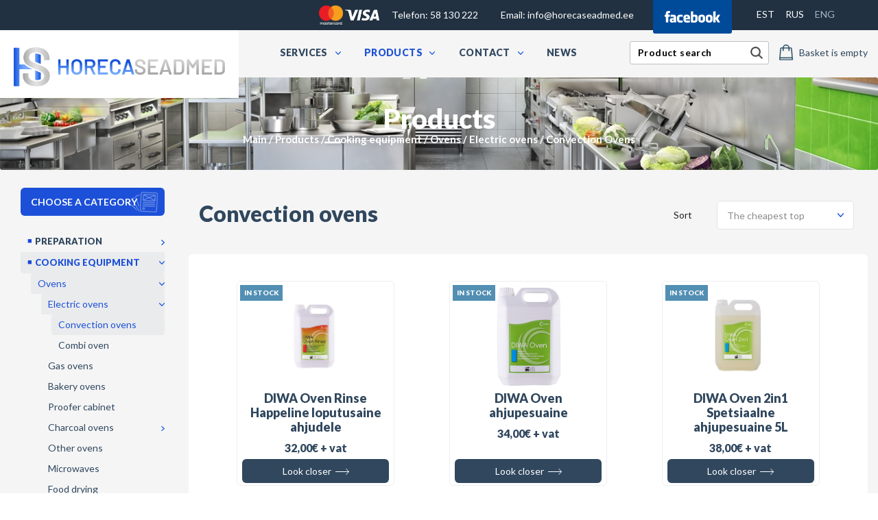

--- FILE ---
content_type: text/html; charset=utf-8
request_url: https://www.horecaseadmed.ee/products/cooking-equipment/ahjud/elektriahjud/konvektsioonahjud/
body_size: 40750
content:
<!DOCTYPE html>
<!--

______________________________________________________________________
	This page runs under Almic Content Management System
        For more information, please visit: https://www.almic.ee

		Contact email:    info[ät]almic.ee

		.ee
______________________________________________________________________


-->
<html xmlns="http://www.w3.org/1999/xhtml" dir="ltr" lang="et">
	<head>
		<meta charset="UTF-8" />
		<title>Convection ovens</title>
		<link type="text/css" href="https://www.horecaseadmed.ee/resources/css/index.css?434" rel="stylesheet" />
<link type="text/css" href="https://www.horecaseadmed.ee/resources/css/bootstrap.min.css?7D7" rel="stylesheet" />
<link type="text/css" href="https://www.horecaseadmed.ee/resources/css/custom.css?770" rel="stylesheet" />
<link type="text/css" href="https://www.horecaseadmed.ee/resources/css/mobile.css?1F5" rel="stylesheet" />
<link type="text/css" href="https://www.horecaseadmed.ee/resources//css/shop.css?667" rel="stylesheet" />
<style type="text/css">.li1302 > .dropdown-menu { left: -165% !important; }</style><script type="text/javascript" src="https://www.horecaseadmed.ee/admin/template/js/jquery.js?B0F"></script>
<script type="text/javascript" src="https://www.horecaseadmed.ee/admin/template/js/jquery-ui.js?B0F"></script>
<script type="text/javascript" src="https://www.horecaseadmed.ee/admin/template/js/shared.js?B0F"></script>
<script type="text/javascript" src="https://www.horecaseadmed.ee/admin/template/js/jquery-timepicker.js?B0E"></script>
<script type="text/javascript" src="https://www.horecaseadmed.ee/admin/template/js/lightbox.js?25F"></script>
<script type="text/javascript" src="https://www.horecaseadmed.ee/resources/js/jquery.onload.js?B02"></script>
<script type="text/javascript" src="https://www.horecaseadmed.ee/resources/js/functions.js?0B2"></script>
<script type="text/javascript">$(function(){  /*Andrey*/ /*$('li.dept_2.repair-and-maintenance > span').click(function () { var that = $('li.dept_2.repair-and-maintenance'); var ul = $(that).find('ul').first(); if ($(ul).hasClass('opened')){ $(that).removeClass('show'); $(ul).removeClass('opened').addClass('closed').slideUp(); } else{ $(that).addClass('show'); $(ul).removeClass('closed').addClass('opened').slideDown(); } });*/ /*Andrey*/ /*$('li.dept_2.hindamine > span').click(function () { var that = $('li.dept_2.hindamine'); var ul = $(that).find('ul').first(); if ($(ul).hasClass('opened')){ $(that).removeClass('show'); $(ul).removeClass('opened').addClass('closed').slideUp(); } else{ $(that).addClass('show'); $(ul).removeClass('closed').addClass('opened').slideDown(); } });*/ /*Andrey*/ /*$('li.dept_2.garantiitingimused > span').click(function () { var that = $('li.dept_2.garantiitingimused'); var ul = $(that).find('ul').first(); if ($(ul).hasClass('opened')){ $(that).removeClass('show'); $(ul).removeClass('opened').addClass('closed').slideUp(); } else{ $(that).addClass('show'); $(ul).removeClass('closed').addClass('opened').slideDown(); } });*/ /*Andrey*/ /*$('li.dept_2.we-purchase > span').click(function () { var that = $('li.dept_2.we-purchase'); var ul = $(that).find('ul').first(); if ($(ul).hasClass('opened')){ $(that).removeClass('show'); $(ul).removeClass('opened').addClass('closed').slideUp(); } else{ $(that).addClass('show'); $(ul).removeClass('closed').addClass('opened').slideDown(); } });*/ /*Andrey*/ /*$('li.dept_2.ettevalmistus > span').click(function () { var that = $('li.dept_2.ettevalmistus'); var ul = $(that).find('ul').first(); if ($(ul).hasClass('opened')){ $(that).removeClass('show'); $(ul).removeClass('opened').addClass('closed').slideUp(); } else{ $(that).addClass('show'); $(ul).removeClass('closed').addClass('opened').slideDown(); } });*/ /*Andrey*/ /*$('li.dept_2.cooking-equipment > span').click(function () { var that = $('li.dept_2.cooking-equipment'); var ul = $(that).find('ul').first(); if ($(ul).hasClass('opened')){ $(that).removeClass('show'); $(ul).removeClass('opened').addClass('closed').slideUp(); } else{ $(that).addClass('show'); $(ul).removeClass('closed').addClass('opened').slideDown(); } });*/ /*Andrey*/ /*$('li.dept_2.refrigeration > span').click(function () { var that = $('li.dept_2.refrigeration'); var ul = $(that).find('ul').first(); if ($(ul).hasClass('opened')){ $(that).removeClass('show'); $(ul).removeClass('opened').addClass('closed').slideUp(); } else{ $(that).addClass('show'); $(ul).removeClass('closed').addClass('opened').slideDown(); } });*/ /*Andrey*/ /*$('li.dept_2.grillseadmed > span').click(function () { var that = $('li.dept_2.grillseadmed'); var ul = $(that).find('ul').first(); if ($(ul).hasClass('opened')){ $(that).removeClass('show'); $(ul).removeClass('opened').addClass('closed').slideUp(); } else{ $(that).addClass('show'); $(ul).removeClass('closed').addClass('opened').slideDown(); } });*/ /*Andrey*/ /*$('li.dept_2.pitsaseadmed > span').click(function () { var that = $('li.dept_2.pitsaseadmed'); var ul = $(that).find('ul').first(); if ($(ul).hasClass('opened')){ $(that).removeClass('show'); $(ul).removeClass('opened').addClass('closed').slideUp(); } else{ $(that).addClass('show'); $(ul).removeClass('closed').addClass('opened').slideDown(); } });*/ /*Andrey*/ /*$('li.dept_2.noudepesu > span').click(function () { var that = $('li.dept_2.noudepesu'); var ul = $(that).find('ul').first(); if ($(ul).hasClass('opened')){ $(that).removeClass('show'); $(ul).removeClass('opened').addClass('closed').slideUp(); } else{ $(that).addClass('show'); $(ul).removeClass('closed').addClass('opened').slideDown(); } });*/ /*Andrey*/ /*$('li.dept_2.gn-ja-rst-noud > span').click(function () { var that = $('li.dept_2.gn-ja-rst-noud'); var ul = $(that).find('ul').first(); if ($(ul).hasClass('opened')){ $(that).removeClass('show'); $(ul).removeClass('opened').addClass('closed').slideUp(); } else{ $(that).addClass('show'); $(ul).removeClass('closed').addClass('opened').slideDown(); } });*/ /*Andrey*/ /*$('li.dept_2.roostevaba-moobel > span').click(function () { var that = $('li.dept_2.roostevaba-moobel'); var ul = $(that).find('ul').first(); if ($(ul).hasClass('opened')){ $(that).removeClass('show'); $(ul).removeClass('opened').addClass('closed').slideUp(); } else{ $(that).addClass('show'); $(ul).removeClass('closed').addClass('opened').slideDown(); } });*/ /*Andrey*/ /*$('li.dept_2.baariseadmed > span').click(function () { var that = $('li.dept_2.baariseadmed'); var ul = $(that).find('ul').first(); if ($(ul).hasClass('opened')){ $(that).removeClass('show'); $(ul).removeClass('opened').addClass('closed').slideUp(); } else{ $(that).addClass('show'); $(ul).removeClass('closed').addClass('opened').slideDown(); } });*/ /*Andrey*/ /*$('li.dept_2.drop-in-tooted > span').click(function () { var that = $('li.dept_2.drop-in-tooted'); var ul = $(that).find('ul').first(); if ($(ul).hasClass('opened')){ $(that).removeClass('show'); $(ul).removeClass('opened').addClass('closed').slideUp(); } else{ $(that).addClass('show'); $(ul).removeClass('closed').addClass('opened').slideDown(); } });*/ /*Andrey*/ /*$('li.dept_2.bufee > span').click(function () { var that = $('li.dept_2.bufee'); var ul = $(that).find('ul').first(); if ($(ul).hasClass('opened')){ $(that).removeClass('show'); $(ul).removeClass('opened').addClass('closed').slideUp(); } else{ $(that).addClass('show'); $(ul).removeClass('closed').addClass('opened').slideDown(); } });*/ /*Andrey*/ /*$('li.dept_2.toidu-transport > span').click(function () { var that = $('li.dept_2.toidu-transport'); var ul = $(that).find('ul').first(); if ($(ul).hasClass('opened')){ $(that).removeClass('show'); $(ul).removeClass('opened').addClass('closed').slideUp(); } else{ $(that).addClass('show'); $(ul).removeClass('closed').addClass('opened').slideDown(); } });*/ /*Andrey*/ /*$('li.dept_2.ventilatsioon > span').click(function () { var that = $('li.dept_2.ventilatsioon'); var ul = $(that).find('ul').first(); if ($(ul).hasClass('opened')){ $(that).removeClass('show'); $(ul).removeClass('opened').addClass('closed').slideUp(); } else{ $(that).addClass('show'); $(ul).removeClass('closed').addClass('opened').slideDown(); } });*/ /*Andrey*/ /*$('li.dept_2.muud-seadmed > span').click(function () { var that = $('li.dept_2.muud-seadmed'); var ul = $(that).find('ul').first(); if ($(ul).hasClass('opened')){ $(that).removeClass('show'); $(ul).removeClass('opened').addClass('closed').slideUp(); } else{ $(that).addClass('show'); $(ul).removeClass('closed').addClass('opened').slideDown(); } });*/ /*Andrey*/ /*$('li.dept_2.furnishing > span').click(function () { var that = $('li.dept_2.furnishing'); var ul = $(that).find('ul').first(); if ($(ul).hasClass('opened')){ $(that).removeClass('show'); $(ul).removeClass('opened').addClass('closed').slideUp(); } else{ $(that).addClass('show'); $(ul).removeClass('closed').addClass('opened').slideDown(); } });*/ /*Andrey*/ /*$('li.dept_2.putukapuunised > span').click(function () { var that = $('li.dept_2.putukapuunised'); var ul = $(that).find('ul').first(); if ($(ul).hasClass('opened')){ $(that).removeClass('show'); $(ul).removeClass('opened').addClass('closed').slideUp(); } else{ $(that).addClass('show'); $(ul).removeClass('closed').addClass('opened').slideDown(); } });*/ /*Andrey*/ /*$('li.dept_2.cleaning-and-hygiene > span').click(function () { var that = $('li.dept_2.cleaning-and-hygiene'); var ul = $(that).find('ul').first(); if ($(ul).hasClass('opened')){ $(that).removeClass('show'); $(ul).removeClass('opened').addClass('closed').slideUp(); } else{ $(that).addClass('show'); $(ul).removeClass('closed').addClass('opened').slideDown(); } });*/ /*Andrey*/ /*$('li.dept_2.clothes > span').click(function () { var that = $('li.dept_2.clothes'); var ul = $(that).find('ul').first(); if ($(ul).hasClass('opened')){ $(that).removeClass('show'); $(ul).removeClass('opened').addClass('closed').slideUp(); } else{ $(that).addClass('show'); $(ul).removeClass('closed').addClass('opened').slideDown(); } });*/ /*Andrey*/ /*$('li.dept_2.small-accessories > span').click(function () { var that = $('li.dept_2.small-accessories'); var ul = $(that).find('ul').first(); if ($(ul).hasClass('opened')){ $(that).removeClass('show'); $(ul).removeClass('opened').addClass('closed').slideUp(); } else{ $(that).addClass('show'); $(ul).removeClass('closed').addClass('opened').slideDown(); } });*/ /*Andrey*/ /*$('li.dept_2.shop-shelves > span').click(function () { var that = $('li.dept_2.shop-shelves'); var ul = $(that).find('ul').first(); if ($(ul).hasClass('opened')){ $(that).removeClass('show'); $(ul).removeClass('opened').addClass('closed').slideUp(); } else{ $(that).addClass('show'); $(ul).removeClass('closed').addClass('opened').slideDown(); } });*/ /*Andrey*/ /*$('li.dept_2.furniture-1 > span').click(function () { var that = $('li.dept_2.furniture-1'); var ul = $(that).find('ul').first(); if ($(ul).hasClass('opened')){ $(that).removeClass('show'); $(ul).removeClass('opened').addClass('closed').slideUp(); } else{ $(that).addClass('show'); $(ul).removeClass('closed').addClass('opened').slideDown(); } });*/ /*Andrey*/ /*$('li.dept_2.used-equipment > span').click(function () { var that = $('li.dept_2.used-equipment'); var ul = $(that).find('ul').first(); if ($(ul).hasClass('opened')){ $(that).removeClass('show'); $(ul).removeClass('opened').addClass('closed').slideUp(); } else{ $(that).addClass('show'); $(ul).removeClass('closed').addClass('opened').slideDown(); } });*/ /*Andrey*/ /*$('li.dept_2.goods-in-stock > span').click(function () { var that = $('li.dept_2.goods-in-stock'); var ul = $(that).find('ul').first(); if ($(ul).hasClass('opened')){ $(that).removeClass('show'); $(ul).removeClass('opened').addClass('closed').slideUp(); } else{ $(that).addClass('show'); $(ul).removeClass('closed').addClass('opened').slideDown(); } });*/ /*Andrey*/ /*$('li.dept_2.catalogs > span').click(function () { var that = $('li.dept_2.catalogs'); var ul = $(that).find('ul').first(); if ($(ul).hasClass('opened')){ $(that).removeClass('show'); $(ul).removeClass('opened').addClass('closed').slideUp(); } else{ $(that).addClass('show'); $(ul).removeClass('closed').addClass('opened').slideDown(); } });*/ /*Andrey*/ /*$('li.dept_2.discount-products > span').click(function () { var that = $('li.dept_2.discount-products'); var ul = $(that).find('ul').first(); if ($(ul).hasClass('opened')){ $(that).removeClass('show'); $(ul).removeClass('opened').addClass('closed').slideUp(); } else{ $(that).addClass('show'); $(ul).removeClass('closed').addClass('opened').slideDown(); } });*/ /*Andrey*/ /*$('li.dept_2.geodesic-domes > span').click(function () { var that = $('li.dept_2.geodesic-domes'); var ul = $(that).find('ul').first(); if ($(ul).hasClass('opened')){ $(that).removeClass('show'); $(ul).removeClass('opened').addClass('closed').slideUp(); } else{ $(that).addClass('show'); $(ul).removeClass('closed').addClass('opened').slideDown(); } });*/ /*Andrey*/ /*$('li.dept_2.cleaning-chemicals > span').click(function () { var that = $('li.dept_2.cleaning-chemicals'); var ul = $(that).find('ul').first(); if ($(ul).hasClass('opened')){ $(that).removeClass('show'); $(ul).removeClass('opened').addClass('closed').slideUp(); } else{ $(that).addClass('show'); $(ul).removeClass('closed').addClass('opened').slideDown(); } });*/ /*Andrey*/ /*$('li.dept_2.water-filters > span').click(function () { var that = $('li.dept_2.water-filters'); var ul = $(that).find('ul').first(); if ($(ul).hasClass('opened')){ $(that).removeClass('show'); $(ul).removeClass('opened').addClass('closed').slideUp(); } else{ $(that).addClass('show'); $(ul).removeClass('closed').addClass('opened').slideDown(); } });*/ /*Andrey*/ /*$('li.dept_2.meeskond > span').click(function () { var that = $('li.dept_2.meeskond'); var ul = $(that).find('ul').first(); if ($(ul).hasClass('opened')){ $(that).removeClass('show'); $(ul).removeClass('opened').addClass('closed').slideUp(); } else{ $(that).addClass('show'); $(ul).removeClass('closed').addClass('opened').slideDown(); } });*/ /*Andrey*/ /*$('li.dept_2.about-us > span').click(function () { var that = $('li.dept_2.about-us'); var ul = $(that).find('ul').first(); if ($(ul).hasClass('opened')){ $(that).removeClass('show'); $(ul).removeClass('opened').addClass('closed').slideUp(); } else{ $(that).addClass('show'); $(ul).removeClass('closed').addClass('opened').slideDown(); } });*/ /*Andrey*/ /*$('li.dept_2.partners > span').click(function () { var that = $('li.dept_2.partners'); var ul = $(that).find('ul').first(); if ($(ul).hasClass('opened')){ $(that).removeClass('show'); $(ul).removeClass('opened').addClass('closed').slideUp(); } else{ $(that).addClass('show'); $(ul).removeClass('closed').addClass('opened').slideDown(); } });*/ $('a.active').each(function(index) { $(this).parents('ul').addClass('opened').show(); $(this).parents('li').addClass('show'); }); /*Andrey*/ /*$('li.dept_1.ettevalmistus > span').click(function () { var that = $('li.dept_1.ettevalmistus'); var ul = $(that).find('ul').first(); if ($(ul).hasClass('opened')){ $(that).removeClass('show'); $(ul).removeClass('opened').addClass('closed').slideUp(); } else{ $(that).addClass('show'); $(ul).removeClass('closed').addClass('opened').slideDown(); } });*/ /*Andrey*/ /*$('li.dept_1.cooking-equipment > span').click(function () { var that = $('li.dept_1.cooking-equipment'); var ul = $(that).find('ul').first(); if ($(ul).hasClass('opened')){ $(that).removeClass('show'); $(ul).removeClass('opened').addClass('closed').slideUp(); } else{ $(that).addClass('show'); $(ul).removeClass('closed').addClass('opened').slideDown(); } });*/ /*Andrey*/ /*$('li.dept_1.refrigeration > span').click(function () { var that = $('li.dept_1.refrigeration'); var ul = $(that).find('ul').first(); if ($(ul).hasClass('opened')){ $(that).removeClass('show'); $(ul).removeClass('opened').addClass('closed').slideUp(); } else{ $(that).addClass('show'); $(ul).removeClass('closed').addClass('opened').slideDown(); } });*/ /*Andrey*/ /*$('li.dept_1.grillseadmed > span').click(function () { var that = $('li.dept_1.grillseadmed'); var ul = $(that).find('ul').first(); if ($(ul).hasClass('opened')){ $(that).removeClass('show'); $(ul).removeClass('opened').addClass('closed').slideUp(); } else{ $(that).addClass('show'); $(ul).removeClass('closed').addClass('opened').slideDown(); } });*/ /*Andrey*/ /*$('li.dept_1.pitsaseadmed > span').click(function () { var that = $('li.dept_1.pitsaseadmed'); var ul = $(that).find('ul').first(); if ($(ul).hasClass('opened')){ $(that).removeClass('show'); $(ul).removeClass('opened').addClass('closed').slideUp(); } else{ $(that).addClass('show'); $(ul).removeClass('closed').addClass('opened').slideDown(); } });*/ /*Andrey*/ /*$('li.dept_1.noudepesu > span').click(function () { var that = $('li.dept_1.noudepesu'); var ul = $(that).find('ul').first(); if ($(ul).hasClass('opened')){ $(that).removeClass('show'); $(ul).removeClass('opened').addClass('closed').slideUp(); } else{ $(that).addClass('show'); $(ul).removeClass('closed').addClass('opened').slideDown(); } });*/ /*Andrey*/ /*$('li.dept_1.gn-ja-rst-noud > span').click(function () { var that = $('li.dept_1.gn-ja-rst-noud'); var ul = $(that).find('ul').first(); if ($(ul).hasClass('opened')){ $(that).removeClass('show'); $(ul).removeClass('opened').addClass('closed').slideUp(); } else{ $(that).addClass('show'); $(ul).removeClass('closed').addClass('opened').slideDown(); } });*/ /*Andrey*/ /*$('li.dept_1.roostevaba-moobel > span').click(function () { var that = $('li.dept_1.roostevaba-moobel'); var ul = $(that).find('ul').first(); if ($(ul).hasClass('opened')){ $(that).removeClass('show'); $(ul).removeClass('opened').addClass('closed').slideUp(); } else{ $(that).addClass('show'); $(ul).removeClass('closed').addClass('opened').slideDown(); } });*/ /*Andrey*/ /*$('li.dept_1.baariseadmed > span').click(function () { var that = $('li.dept_1.baariseadmed'); var ul = $(that).find('ul').first(); if ($(ul).hasClass('opened')){ $(that).removeClass('show'); $(ul).removeClass('opened').addClass('closed').slideUp(); } else{ $(that).addClass('show'); $(ul).removeClass('closed').addClass('opened').slideDown(); } });*/ /*Andrey*/ /*$('li.dept_1.drop-in-tooted > span').click(function () { var that = $('li.dept_1.drop-in-tooted'); var ul = $(that).find('ul').first(); if ($(ul).hasClass('opened')){ $(that).removeClass('show'); $(ul).removeClass('opened').addClass('closed').slideUp(); } else{ $(that).addClass('show'); $(ul).removeClass('closed').addClass('opened').slideDown(); } });*/ /*Andrey*/ /*$('li.dept_1.bufee > span').click(function () { var that = $('li.dept_1.bufee'); var ul = $(that).find('ul').first(); if ($(ul).hasClass('opened')){ $(that).removeClass('show'); $(ul).removeClass('opened').addClass('closed').slideUp(); } else{ $(that).addClass('show'); $(ul).removeClass('closed').addClass('opened').slideDown(); } });*/ /*Andrey*/ /*$('li.dept_1.toidu-transport > span').click(function () { var that = $('li.dept_1.toidu-transport'); var ul = $(that).find('ul').first(); if ($(ul).hasClass('opened')){ $(that).removeClass('show'); $(ul).removeClass('opened').addClass('closed').slideUp(); } else{ $(that).addClass('show'); $(ul).removeClass('closed').addClass('opened').slideDown(); } });*/ /*Andrey*/ /*$('li.dept_1.ventilatsioon > span').click(function () { var that = $('li.dept_1.ventilatsioon'); var ul = $(that).find('ul').first(); if ($(ul).hasClass('opened')){ $(that).removeClass('show'); $(ul).removeClass('opened').addClass('closed').slideUp(); } else{ $(that).addClass('show'); $(ul).removeClass('closed').addClass('opened').slideDown(); } });*/ /*Andrey*/ /*$('li.dept_1.muud-seadmed > span').click(function () { var that = $('li.dept_1.muud-seadmed'); var ul = $(that).find('ul').first(); if ($(ul).hasClass('opened')){ $(that).removeClass('show'); $(ul).removeClass('opened').addClass('closed').slideUp(); } else{ $(that).addClass('show'); $(ul).removeClass('closed').addClass('opened').slideDown(); } });*/ /*Andrey*/ /*$('li.dept_1.furnishing > span').click(function () { var that = $('li.dept_1.furnishing'); var ul = $(that).find('ul').first(); if ($(ul).hasClass('opened')){ $(that).removeClass('show'); $(ul).removeClass('opened').addClass('closed').slideUp(); } else{ $(that).addClass('show'); $(ul).removeClass('closed').addClass('opened').slideDown(); } });*/ /*Andrey*/ /*$('li.dept_1.putukapuunised > span').click(function () { var that = $('li.dept_1.putukapuunised'); var ul = $(that).find('ul').first(); if ($(ul).hasClass('opened')){ $(that).removeClass('show'); $(ul).removeClass('opened').addClass('closed').slideUp(); } else{ $(that).addClass('show'); $(ul).removeClass('closed').addClass('opened').slideDown(); } });*/ /*Andrey*/ /*$('li.dept_1.cleaning-and-hygiene > span').click(function () { var that = $('li.dept_1.cleaning-and-hygiene'); var ul = $(that).find('ul').first(); if ($(ul).hasClass('opened')){ $(that).removeClass('show'); $(ul).removeClass('opened').addClass('closed').slideUp(); } else{ $(that).addClass('show'); $(ul).removeClass('closed').addClass('opened').slideDown(); } });*/ /*Andrey*/ /*$('li.dept_1.clothes > span').click(function () { var that = $('li.dept_1.clothes'); var ul = $(that).find('ul').first(); if ($(ul).hasClass('opened')){ $(that).removeClass('show'); $(ul).removeClass('opened').addClass('closed').slideUp(); } else{ $(that).addClass('show'); $(ul).removeClass('closed').addClass('opened').slideDown(); } });*/ /*Andrey*/ /*$('li.dept_1.small-accessories > span').click(function () { var that = $('li.dept_1.small-accessories'); var ul = $(that).find('ul').first(); if ($(ul).hasClass('opened')){ $(that).removeClass('show'); $(ul).removeClass('opened').addClass('closed').slideUp(); } else{ $(that).addClass('show'); $(ul).removeClass('closed').addClass('opened').slideDown(); } });*/ /*Andrey*/ /*$('li.dept_1.shop-shelves > span').click(function () { var that = $('li.dept_1.shop-shelves'); var ul = $(that).find('ul').first(); if ($(ul).hasClass('opened')){ $(that).removeClass('show'); $(ul).removeClass('opened').addClass('closed').slideUp(); } else{ $(that).addClass('show'); $(ul).removeClass('closed').addClass('opened').slideDown(); } });*/ /*Andrey*/ /*$('li.dept_1.furniture-1 > span').click(function () { var that = $('li.dept_1.furniture-1'); var ul = $(that).find('ul').first(); if ($(ul).hasClass('opened')){ $(that).removeClass('show'); $(ul).removeClass('opened').addClass('closed').slideUp(); } else{ $(that).addClass('show'); $(ul).removeClass('closed').addClass('opened').slideDown(); } });*/ /*Andrey*/ /*$('li.dept_1.used-equipment > span').click(function () { var that = $('li.dept_1.used-equipment'); var ul = $(that).find('ul').first(); if ($(ul).hasClass('opened')){ $(that).removeClass('show'); $(ul).removeClass('opened').addClass('closed').slideUp(); } else{ $(that).addClass('show'); $(ul).removeClass('closed').addClass('opened').slideDown(); } });*/ /*Andrey*/ /*$('li.dept_1.goods-in-stock > span').click(function () { var that = $('li.dept_1.goods-in-stock'); var ul = $(that).find('ul').first(); if ($(ul).hasClass('opened')){ $(that).removeClass('show'); $(ul).removeClass('opened').addClass('closed').slideUp(); } else{ $(that).addClass('show'); $(ul).removeClass('closed').addClass('opened').slideDown(); } });*/ /*Andrey*/ /*$('li.dept_1.catalogs > span').click(function () { var that = $('li.dept_1.catalogs'); var ul = $(that).find('ul').first(); if ($(ul).hasClass('opened')){ $(that).removeClass('show'); $(ul).removeClass('opened').addClass('closed').slideUp(); } else{ $(that).addClass('show'); $(ul).removeClass('closed').addClass('opened').slideDown(); } });*/ /*Andrey*/ /*$('li.dept_1.discount-products > span').click(function () { var that = $('li.dept_1.discount-products'); var ul = $(that).find('ul').first(); if ($(ul).hasClass('opened')){ $(that).removeClass('show'); $(ul).removeClass('opened').addClass('closed').slideUp(); } else{ $(that).addClass('show'); $(ul).removeClass('closed').addClass('opened').slideDown(); } });*/ /*Andrey*/ /*$('li.dept_1.geodesic-domes > span').click(function () { var that = $('li.dept_1.geodesic-domes'); var ul = $(that).find('ul').first(); if ($(ul).hasClass('opened')){ $(that).removeClass('show'); $(ul).removeClass('opened').addClass('closed').slideUp(); } else{ $(that).addClass('show'); $(ul).removeClass('closed').addClass('opened').slideDown(); } });*/ /*Andrey*/ /*$('li.dept_1.cleaning-chemicals > span').click(function () { var that = $('li.dept_1.cleaning-chemicals'); var ul = $(that).find('ul').first(); if ($(ul).hasClass('opened')){ $(that).removeClass('show'); $(ul).removeClass('opened').addClass('closed').slideUp(); } else{ $(that).addClass('show'); $(ul).removeClass('closed').addClass('opened').slideDown(); } });*/ /*Andrey*/ /*$('li.dept_1.water-filters > span').click(function () { var that = $('li.dept_1.water-filters'); var ul = $(that).find('ul').first(); if ($(ul).hasClass('opened')){ $(that).removeClass('show'); $(ul).removeClass('opened').addClass('closed').slideUp(); } else{ $(that).addClass('show'); $(ul).removeClass('closed').addClass('opened').slideDown(); } });*/ $('.close-basket-added, .closeBasketModal').click(function(event) { $(".basket-added").hide(); $(".basket-bg").hide(); $('.full-bg-grey.basket-bg').css('opacity', '0'); }); $('.add-to-basket-17055').button({icons: {primary: 'add-to-basket-icon'}}).bind('click', function(){ Request('https://www.horecaseadmed.ee/index.php?ajaxRequest=rcc3f4069739bc02bde7e491f57ee3cab101fc9', {'epood_id': '17055'}, function(data) { $('a.ostukorv').html(data); $('.product-17055').show(); }); });$('.close-basket-added, .closeBasketModal').click(function(event) { $(".basket-added").hide(); $(".basket-bg").hide(); $('.full-bg-grey.basket-bg').css('opacity', '0'); }); $('.add-to-basket-17053').button({icons: {primary: 'add-to-basket-icon'}}).bind('click', function(){ Request('https://www.horecaseadmed.ee/index.php?ajaxRequest=r37c3e069739bc02bde7e491f57ee3cab101fc9', {'epood_id': '17053'}, function(data) { $('a.ostukorv').html(data); $('.product-17053').show(); }); });$('.close-basket-added, .closeBasketModal').click(function(event) { $(".basket-added").hide(); $(".basket-bg").hide(); $('.full-bg-grey.basket-bg').css('opacity', '0'); }); $('.add-to-basket-17054').button({icons: {primary: 'add-to-basket-icon'}}).bind('click', function(){ Request('https://www.horecaseadmed.ee/index.php?ajaxRequest=rfcd11069739bc02bde7e491f57ee3cab101fc9', {'epood_id': '17054'}, function(data) { $('a.ostukorv').html(data); $('.product-17054').show(); }); });$('.close-basket-added, .closeBasketModal').click(function(event) { $(".basket-added").hide(); $(".basket-bg").hide(); $('.full-bg-grey.basket-bg').css('opacity', '0'); }); $('.add-to-basket-17588').button({icons: {primary: 'add-to-basket-icon'}}).bind('click', function(){ Request('https://www.horecaseadmed.ee/index.php?ajaxRequest=r612ec069739bc02bde7e491f57ee3cab101fc9', {'epood_id': '17588'}, function(data) { $('a.ostukorv').html(data); $('.product-17588').show(); }); });$('.close-basket-added, .closeBasketModal').click(function(event) { $(".basket-added").hide(); $(".basket-bg").hide(); $('.full-bg-grey.basket-bg').css('opacity', '0'); }); $('.add-to-basket-17587').button({icons: {primary: 'add-to-basket-icon'}}).bind('click', function(){ Request('https://www.horecaseadmed.ee/index.php?ajaxRequest=r9aee1069739bc02bde7e491f57ee3cab101fc9', {'epood_id': '17587'}, function(data) { $('a.ostukorv').html(data); $('.product-17587').show(); }); });$('.close-basket-added, .closeBasketModal').click(function(event) { $(".basket-added").hide(); $(".basket-bg").hide(); $('.full-bg-grey.basket-bg').css('opacity', '0'); }); $('.add-to-basket-6278').button({icons: {primary: 'add-to-basket-icon'}}).bind('click', function(){ Request('https://www.horecaseadmed.ee/index.php?ajaxRequest=rb0f1b069739bc02bde7e491f57ee3cab101fc9', {'epood_id': '6278'}, function(data) { $('a.ostukorv').html(data); $('.product-6278').show(); }); });$('.close-basket-added, .closeBasketModal').click(function(event) { $(".basket-added").hide(); $(".basket-bg").hide(); $('.full-bg-grey.basket-bg').css('opacity', '0'); }); $('.add-to-basket-6281').button({icons: {primary: 'add-to-basket-icon'}}).bind('click', function(){ Request('https://www.horecaseadmed.ee/index.php?ajaxRequest=rccf58069739bc02bde7e491f57ee3cab101fc9', {'epood_id': '6281'}, function(data) { $('a.ostukorv').html(data); $('.product-6281').show(); }); });$('.close-basket-added, .closeBasketModal').click(function(event) { $(".basket-added").hide(); $(".basket-bg").hide(); $('.full-bg-grey.basket-bg').css('opacity', '0'); }); $('.add-to-basket-6282').button({icons: {primary: 'add-to-basket-icon'}}).bind('click', function(){ Request('https://www.horecaseadmed.ee/index.php?ajaxRequest=rd730d069739bc02bde7e491f57ee3cab101fc9', {'epood_id': '6282'}, function(data) { $('a.ostukorv').html(data); $('.product-6282').show(); }); });$('.close-basket-added, .closeBasketModal').click(function(event) { $(".basket-added").hide(); $(".basket-bg").hide(); $('.full-bg-grey.basket-bg').css('opacity', '0'); }); $('.add-to-basket-17216').button({icons: {primary: 'add-to-basket-icon'}}).bind('click', function(){ Request('https://www.horecaseadmed.ee/index.php?ajaxRequest=r9eee8069739bc02bde7e491f57ee3cab101fc9', {'epood_id': '17216'}, function(data) { $('a.ostukorv').html(data); $('.product-17216').show(); }); });$('.close-basket-added, .closeBasketModal').click(function(event) { $(".basket-added").hide(); $(".basket-bg").hide(); $('.full-bg-grey.basket-bg').css('opacity', '0'); }); $('.add-to-basket-6283').button({icons: {primary: 'add-to-basket-icon'}}).bind('click', function(){ Request('https://www.horecaseadmed.ee/index.php?ajaxRequest=r289da069739bc02bde7e491f57ee3cab101fc9', {'epood_id': '6283'}, function(data) { $('a.ostukorv').html(data); $('.product-6283').show(); }); });$('.close-basket-added, .closeBasketModal').click(function(event) { $(".basket-added").hide(); $(".basket-bg").hide(); $('.full-bg-grey.basket-bg').css('opacity', '0'); }); $('.add-to-basket-6280').button({icons: {primary: 'add-to-basket-icon'}}).bind('click', function(){ Request('https://www.horecaseadmed.ee/index.php?ajaxRequest=r91595069739bc02bde7e491f57ee3cab101fc9', {'epood_id': '6280'}, function(data) { $('a.ostukorv').html(data); $('.product-6280').show(); }); });$('.close-basket-added, .closeBasketModal').click(function(event) { $(".basket-added").hide(); $(".basket-bg").hide(); $('.full-bg-grey.basket-bg').css('opacity', '0'); }); $('.add-to-basket-6285').button({icons: {primary: 'add-to-basket-icon'}}).bind('click', function(){ Request('https://www.horecaseadmed.ee/index.php?ajaxRequest=rb965a069739bc02bde7e491f57ee3cab101fc9', {'epood_id': '6285'}, function(data) { $('a.ostukorv').html(data); $('.product-6285').show(); }); });$('.close-basket-added, .closeBasketModal').click(function(event) { $(".basket-added").hide(); $(".basket-bg").hide(); $('.full-bg-grey.basket-bg').css('opacity', '0'); }); $('.add-to-basket-6783').button({icons: {primary: 'add-to-basket-icon'}}).bind('click', function(){ Request('https://www.horecaseadmed.ee/index.php?ajaxRequest=r248d7069739bc02bde7e491f57ee3cab101fc9', {'epood_id': '6783'}, function(data) { $('a.ostukorv').html(data); $('.product-6783').show(); }); });$('.close-basket-added, .closeBasketModal').click(function(event) { $(".basket-added").hide(); $(".basket-bg").hide(); $('.full-bg-grey.basket-bg').css('opacity', '0'); }); $('.add-to-basket-6284').button({icons: {primary: 'add-to-basket-icon'}}).bind('click', function(){ Request('https://www.horecaseadmed.ee/index.php?ajaxRequest=r88e8f069739bc02bde7e491f57ee3cab101fc9', {'epood_id': '6284'}, function(data) { $('a.ostukorv').html(data); $('.product-6284').show(); }); });$('.close-basket-added, .closeBasketModal').click(function(event) { $(".basket-added").hide(); $(".basket-bg").hide(); $('.full-bg-grey.basket-bg').css('opacity', '0'); }); $('.add-to-basket-6290').button({icons: {primary: 'add-to-basket-icon'}}).bind('click', function(){ Request('https://www.horecaseadmed.ee/index.php?ajaxRequest=r3c6ec069739bc02bde7e491f57ee3cab101fc9', {'epood_id': '6290'}, function(data) { $('a.ostukorv').html(data); $('.product-6290').show(); }); });$('.close-basket-added, .closeBasketModal').click(function(event) { $(".basket-added").hide(); $(".basket-bg").hide(); $('.full-bg-grey.basket-bg').css('opacity', '0'); }); $('.add-to-basket-6286').button({icons: {primary: 'add-to-basket-icon'}}).bind('click', function(){ Request('https://www.horecaseadmed.ee/index.php?ajaxRequest=ra439c069739bc02bde7e491f57ee3cab101fc9', {'epood_id': '6286'}, function(data) { $('a.ostukorv').html(data); $('.product-6286').show(); }); });$('.close-basket-added, .closeBasketModal').click(function(event) { $(".basket-added").hide(); $(".basket-bg").hide(); $('.full-bg-grey.basket-bg').css('opacity', '0'); }); $('.add-to-basket-6782').button({icons: {primary: 'add-to-basket-icon'}}).bind('click', function(){ Request('https://www.horecaseadmed.ee/index.php?ajaxRequest=r71928069739bc02bde7e491f57ee3cab101fc9', {'epood_id': '6782'}, function(data) { $('a.ostukorv').html(data); $('.product-6782').show(); }); });$('.close-basket-added, .closeBasketModal').click(function(event) { $(".basket-added").hide(); $(".basket-bg").hide(); $('.full-bg-grey.basket-bg').css('opacity', '0'); }); $('.add-to-basket-6289').button({icons: {primary: 'add-to-basket-icon'}}).bind('click', function(){ Request('https://www.horecaseadmed.ee/index.php?ajaxRequest=rbecea069739bc02bde7e491f57ee3cab101fc9', {'epood_id': '6289'}, function(data) { $('a.ostukorv').html(data); $('.product-6289').show(); }); });$('.close-basket-added, .closeBasketModal').click(function(event) { $(".basket-added").hide(); $(".basket-bg").hide(); $('.full-bg-grey.basket-bg').css('opacity', '0'); }); $('.add-to-basket-6781').button({icons: {primary: 'add-to-basket-icon'}}).bind('click', function(){ Request('https://www.horecaseadmed.ee/index.php?ajaxRequest=r27d9b069739bc02bde7e491f57ee3cab101fc9', {'epood_id': '6781'}, function(data) { $('a.ostukorv').html(data); $('.product-6781').show(); }); });$('.close-basket-added, .closeBasketModal').click(function(event) { $(".basket-added").hide(); $(".basket-bg").hide(); $('.full-bg-grey.basket-bg').css('opacity', '0'); }); $('.add-to-basket-17217').button({icons: {primary: 'add-to-basket-icon'}}).bind('click', function(){ Request('https://www.horecaseadmed.ee/index.php?ajaxRequest=r4cbad069739bc02bde7e491f57ee3cab101fc9', {'epood_id': '17217'}, function(data) { $('a.ostukorv').html(data); $('.product-17217').show(); }); });$('.close-basket-added, .closeBasketModal').click(function(event) { $(".basket-added").hide(); $(".basket-bg").hide(); $('.full-bg-grey.basket-bg').css('opacity', '0'); }); $('.add-to-basket-6291').button({icons: {primary: 'add-to-basket-icon'}}).bind('click', function(){ Request('https://www.horecaseadmed.ee/index.php?ajaxRequest=rc2d61069739bc02bde7e491f57ee3cab101fc9', {'epood_id': '6291'}, function(data) { $('a.ostukorv').html(data); $('.product-6291').show(); }); });$('.close-basket-added, .closeBasketModal').click(function(event) { $(".basket-added").hide(); $(".basket-bg").hide(); $('.full-bg-grey.basket-bg').css('opacity', '0'); }); $('.add-to-basket-6271').button({icons: {primary: 'add-to-basket-icon'}}).bind('click', function(){ Request('https://www.horecaseadmed.ee/index.php?ajaxRequest=rf27b8069739bc02bde7e491f57ee3cab101fc9', {'epood_id': '6271'}, function(data) { $('a.ostukorv').html(data); $('.product-6271').show(); }); });$('.close-basket-added, .closeBasketModal').click(function(event) { $(".basket-added").hide(); $(".basket-bg").hide(); $('.full-bg-grey.basket-bg').css('opacity', '0'); }); $('.add-to-basket-6292').button({icons: {primary: 'add-to-basket-icon'}}).bind('click', function(){ Request('https://www.horecaseadmed.ee/index.php?ajaxRequest=r024b2069739bc02bde7e491f57ee3cab101fc9', {'epood_id': '6292'}, function(data) { $('a.ostukorv').html(data); $('.product-6292').show(); }); });$('.close-basket-added, .closeBasketModal').click(function(event) { $(".basket-added").hide(); $(".basket-bg").hide(); $('.full-bg-grey.basket-bg').css('opacity', '0'); }); $('.add-to-basket-6295').button({icons: {primary: 'add-to-basket-icon'}}).bind('click', function(){ Request('https://www.horecaseadmed.ee/index.php?ajaxRequest=r1b945069739bc02bde7e491f57ee3cab101fc9', {'epood_id': '6295'}, function(data) { $('a.ostukorv').html(data); $('.product-6295').show(); }); });$('.close-basket-added, .closeBasketModal').click(function(event) { $(".basket-added").hide(); $(".basket-bg").hide(); $('.full-bg-grey.basket-bg').css('opacity', '0'); }); $('.add-to-basket-6288').button({icons: {primary: 'add-to-basket-icon'}}).bind('click', function(){ Request('https://www.horecaseadmed.ee/index.php?ajaxRequest=r907bd069739bc02bde7e491f57ee3cab101fc9', {'epood_id': '6288'}, function(data) { $('a.ostukorv').html(data); $('.product-6288').show(); }); });$('.close-basket-added, .closeBasketModal').click(function(event) { $(".basket-added").hide(); $(".basket-bg").hide(); $('.full-bg-grey.basket-bg').css('opacity', '0'); }); $('.add-to-basket-6272').button({icons: {primary: 'add-to-basket-icon'}}).bind('click', function(){ Request('https://www.horecaseadmed.ee/index.php?ajaxRequest=r86226069739bc02bde7e491f57ee3cab101fc9', {'epood_id': '6272'}, function(data) { $('a.ostukorv').html(data); $('.product-6272').show(); }); });$('.close-basket-added, .closeBasketModal').click(function(event) { $(".basket-added").hide(); $(".basket-bg").hide(); $('.full-bg-grey.basket-bg').css('opacity', '0'); }); $('.add-to-basket-6294').button({icons: {primary: 'add-to-basket-icon'}}).bind('click', function(){ Request('https://www.horecaseadmed.ee/index.php?ajaxRequest=r5ec01069739bc02bde7e491f57ee3cab101fc9', {'epood_id': '6294'}, function(data) { $('a.ostukorv').html(data); $('.product-6294').show(); }); });$('.close-basket-added, .closeBasketModal').click(function(event) { $(".basket-added").hide(); $(".basket-bg").hide(); $('.full-bg-grey.basket-bg').css('opacity', '0'); }); $('.add-to-basket-6273').button({icons: {primary: 'add-to-basket-icon'}}).bind('click', function(){ Request('https://www.horecaseadmed.ee/index.php?ajaxRequest=rfcc84069739bc02bde7e491f57ee3cab101fc9', {'epood_id': '6273'}, function(data) { $('a.ostukorv').html(data); $('.product-6273').show(); }); });$('.close-basket-added, .closeBasketModal').click(function(event) { $(".basket-added").hide(); $(".basket-bg").hide(); $('.full-bg-grey.basket-bg').css('opacity', '0'); }); $('.add-to-basket-6274').button({icons: {primary: 'add-to-basket-icon'}}).bind('click', function(){ Request('https://www.horecaseadmed.ee/index.php?ajaxRequest=r02ba9069739bc02bde7e491f57ee3cab101fc9', {'epood_id': '6274'}, function(data) { $('a.ostukorv').html(data); $('.product-6274').show(); }); });$('.close-basket-added, .closeBasketModal').click(function(event) { $(".basket-added").hide(); $(".basket-bg").hide(); $('.full-bg-grey.basket-bg').css('opacity', '0'); }); $('.add-to-basket-6275').button({icons: {primary: 'add-to-basket-icon'}}).bind('click', function(){ Request('https://www.horecaseadmed.ee/index.php?ajaxRequest=rec003069739bc02bde7e491f57ee3cab101fc9', {'epood_id': '6275'}, function(data) { $('a.ostukorv').html(data); $('.product-6275').show(); }); });$('.close-basket-added, .closeBasketModal').click(function(event) { $(".basket-added").hide(); $(".basket-bg").hide(); $('.full-bg-grey.basket-bg').css('opacity', '0'); }); $('.add-to-basket-6265').button({icons: {primary: 'add-to-basket-icon'}}).bind('click', function(){ Request('https://www.horecaseadmed.ee/index.php?ajaxRequest=r3b207069739bc02bde7e491f57ee3cab101fc9', {'epood_id': '6265'}, function(data) { $('a.ostukorv').html(data); $('.product-6265').show(); }); });$('.close-basket-added, .closeBasketModal').click(function(event) { $(".basket-added").hide(); $(".basket-bg").hide(); $('.full-bg-grey.basket-bg').css('opacity', '0'); }); $('.add-to-basket-6266').button({icons: {primary: 'add-to-basket-icon'}}).bind('click', function(){ Request('https://www.horecaseadmed.ee/index.php?ajaxRequest=r9ae64069739bc02bde7e491f57ee3cab101fc9', {'epood_id': '6266'}, function(data) { $('a.ostukorv').html(data); $('.product-6266').show(); }); });$('.close-basket-added, .closeBasketModal').click(function(event) { $(".basket-added").hide(); $(".basket-bg").hide(); $('.full-bg-grey.basket-bg').css('opacity', '0'); }); $('.add-to-basket-6276').button({icons: {primary: 'add-to-basket-icon'}}).bind('click', function(){ Request('https://www.horecaseadmed.ee/index.php?ajaxRequest=r21010069739bc02bde7e491f57ee3cab101fc9', {'epood_id': '6276'}, function(data) { $('a.ostukorv').html(data); $('.product-6276').show(); }); });$('.close-basket-added, .closeBasketModal').click(function(event) { $(".basket-added").hide(); $(".basket-bg").hide(); $('.full-bg-grey.basket-bg').css('opacity', '0'); }); $('.add-to-basket-6277').button({icons: {primary: 'add-to-basket-icon'}}).bind('click', function(){ Request('https://www.horecaseadmed.ee/index.php?ajaxRequest=r9ab5c069739bc02bde7e491f57ee3cab101fc9', {'epood_id': '6277'}, function(data) { $('a.ostukorv').html(data); $('.product-6277').show(); }); });$('.close-basket-added, .closeBasketModal').click(function(event) { $(".basket-added").hide(); $(".basket-bg").hide(); $('.full-bg-grey.basket-bg').css('opacity', '0'); }); $('.add-to-basket-6267').button({icons: {primary: 'add-to-basket-icon'}}).bind('click', function(){ Request('https://www.horecaseadmed.ee/index.php?ajaxRequest=r9db9d069739bc02bde7e491f57ee3cab101fc9', {'epood_id': '6267'}, function(data) { $('a.ostukorv').html(data); $('.product-6267').show(); }); });$('.close-basket-added, .closeBasketModal').click(function(event) { $(".basket-added").hide(); $(".basket-bg").hide(); $('.full-bg-grey.basket-bg').css('opacity', '0'); }); $('.add-to-basket-6268').button({icons: {primary: 'add-to-basket-icon'}}).bind('click', function(){ Request('https://www.horecaseadmed.ee/index.php?ajaxRequest=r66975069739bc02bde7e491f57ee3cab101fc9', {'epood_id': '6268'}, function(data) { $('a.ostukorv').html(data); $('.product-6268').show(); }); });$('.close-basket-added, .closeBasketModal').click(function(event) { $(".basket-added").hide(); $(".basket-bg").hide(); $('.full-bg-grey.basket-bg').css('opacity', '0'); }); $('.add-to-basket-6269').button({icons: {primary: 'add-to-basket-icon'}}).bind('click', function(){ Request('https://www.horecaseadmed.ee/index.php?ajaxRequest=r1002f069739bc02bde7e491f57ee3cab101fc9', {'epood_id': '6269'}, function(data) { $('a.ostukorv').html(data); $('.product-6269').show(); }); });$('.close-basket-added, .closeBasketModal').click(function(event) { $(".basket-added").hide(); $(".basket-bg").hide(); $('.full-bg-grey.basket-bg').css('opacity', '0'); }); $('.add-to-basket-6270').button({icons: {primary: 'add-to-basket-icon'}}).bind('click', function(){ Request('https://www.horecaseadmed.ee/index.php?ajaxRequest=rebbec069739bc02bde7e491f57ee3cab101fc9', {'epood_id': '6270'}, function(data) { $('a.ostukorv').html(data); $('.product-6270').show(); }); }); $('.custom_btn').button(); $('.sort-select').selectmenu({ change: function( event, ui ) { jQuery('<form>', {'action': 'https://www.horecaseadmed.ee/products/cooking-equipment/ahjud/elektriahjud/konvektsioonahjud/', 'method': 'GET', 'target': '_self'}). append(jQuery('<input>', {'name': 'sort', 'value': ui.item.value, 'type': 'hidden'})). appendTo('body'). submit(); } }); /*Andrey*/ /*$('li.dept_2.hand-mixers > span').click(function () { var that = $('li.dept_2.hand-mixers'); var ul = $(that).find('ul').first(); if ($(ul).hasClass('opened')){ $(that).removeClass('show'); $(ul).removeClass('opened').addClass('closed').slideUp(); } else{ $(that).addClass('show'); $(ul).removeClass('closed').addClass('opened').slideDown(); } });*/ /*Andrey*/ /*$('li.dept_2.blenders > span').click(function () { var that = $('li.dept_2.blenders'); var ul = $(that).find('ul').first(); if ($(ul).hasClass('opened')){ $(that).removeClass('show'); $(ul).removeClass('opened').addClass('closed').slideUp(); } else{ $(that).addClass('show'); $(ul).removeClass('closed').addClass('opened').slideDown(); } });*/ /*Andrey*/ /*$('li.dept_2.planetary-mixers > span').click(function () { var that = $('li.dept_2.planetary-mixers'); var ul = $(that).find('ul').first(); if ($(ul).hasClass('opened')){ $(that).removeClass('show'); $(ul).removeClass('opened').addClass('closed').slideUp(); } else{ $(that).addClass('show'); $(ul).removeClass('closed').addClass('opened').slideDown(); } });*/ /*Andrey*/ /*$('li.dept_2.viilutajad > span').click(function () { var that = $('li.dept_2.viilutajad'); var ul = $(that).find('ul').first(); if ($(ul).hasClass('opened')){ $(that).removeClass('show'); $(ul).removeClass('opened').addClass('closed').slideUp(); } else{ $(that).addClass('show'); $(ul).removeClass('closed').addClass('opened').slideDown(); } });*/ /*Andrey*/ /*$('li.dept_2.tukeldajad > span').click(function () { var that = $('li.dept_2.tukeldajad'); var ul = $(that).find('ul').first(); if ($(ul).hasClass('opened')){ $(that).removeClass('show'); $(ul).removeClass('opened').addClass('closed').slideUp(); } else{ $(that).addClass('show'); $(ul).removeClass('closed').addClass('opened').slideDown(); } });*/ /*Andrey*/ /*$('li.dept_2.lihatootlus > span').click(function () { var that = $('li.dept_2.lihatootlus'); var ul = $(that).find('ul').first(); if ($(ul).hasClass('opened')){ $(that).removeClass('show'); $(ul).removeClass('opened').addClass('closed').slideUp(); } else{ $(that).addClass('show'); $(ul).removeClass('closed').addClass('opened').slideDown(); } });*/ /*Andrey*/ /*$('li.dept_2.kartulikoorijad > span').click(function () { var that = $('li.dept_2.kartulikoorijad'); var ul = $(that).find('ul').first(); if ($(ul).hasClass('opened')){ $(that).removeClass('show'); $(ul).removeClass('opened').addClass('closed').slideUp(); } else{ $(that).addClass('show'); $(ul).removeClass('closed').addClass('opened').slideDown(); } });*/ /*Andrey*/ /*$('li.dept_2.dough-roller > span').click(function () { var that = $('li.dept_2.dough-roller'); var ul = $(that).find('ul').first(); if ($(ul).hasClass('opened')){ $(that).removeClass('show'); $(ul).removeClass('opened').addClass('closed').slideUp(); } else{ $(that).addClass('show'); $(ul).removeClass('closed').addClass('opened').slideDown(); } });*/ /*Andrey*/ /*$('li.dept_2.pastamasinad > span').click(function () { var that = $('li.dept_2.pastamasinad'); var ul = $(that).find('ul').first(); if ($(ul).hasClass('opened')){ $(that).removeClass('show'); $(ul).removeClass('opened').addClass('closed').slideUp(); } else{ $(that).addClass('show'); $(ul).removeClass('closed').addClass('opened').slideDown(); } });*/ /*Andrey*/ /*$('li.dept_2.kaalud > span').click(function () { var that = $('li.dept_2.kaalud'); var ul = $(that).find('ul').first(); if ($(ul).hasClass('opened')){ $(that).removeClass('show'); $(ul).removeClass('opened').addClass('closed').slideUp(); } else{ $(that).addClass('show'); $(ul).removeClass('closed').addClass('opened').slideDown(); } });*/ /*Andrey*/ /*$('li.dept_2.vaakumpakendajad > span').click(function () { var that = $('li.dept_2.vaakumpakendajad'); var ul = $(that).find('ul').first(); if ($(ul).hasClass('opened')){ $(that).removeClass('show'); $(ul).removeClass('opened').addClass('closed').slideUp(); } else{ $(that).addClass('show'); $(ul).removeClass('closed').addClass('opened').slideDown(); } });*/ /*Andrey*/ /*$('li.dept_2.toiduaine-pesijad > span').click(function () { var that = $('li.dept_2.toiduaine-pesijad'); var ul = $(that).find('ul').first(); if ($(ul).hasClass('opened')){ $(that).removeClass('show'); $(ul).removeClass('opened').addClass('closed').slideUp(); } else{ $(that).addClass('show'); $(ul).removeClass('closed').addClass('opened').slideDown(); } });*/ /*Andrey*/ /*$('li.dept_2.cutting-boards > span').click(function () { var that = $('li.dept_2.cutting-boards'); var ul = $(that).find('ul').first(); if ($(ul).hasClass('opened')){ $(that).removeClass('show'); $(ul).removeClass('opened').addClass('closed').slideUp(); } else{ $(that).addClass('show'); $(ul).removeClass('closed').addClass('opened').slideDown(); } });*/ /*Andrey*/ /*$('li.dept_4.konvektsioonahjud > span').click(function () { var that = $('li.dept_4.konvektsioonahjud'); var ul = $(that).find('ul').first(); if ($(ul).hasClass('opened')){ $(that).removeClass('show'); $(ul).removeClass('opened').addClass('closed').slideUp(); } else{ $(that).addClass('show'); $(ul).removeClass('closed').addClass('opened').slideDown(); } });*/ /*Andrey*/ /*$('li.dept_4.kombiahjud > span').click(function () { var that = $('li.dept_4.kombiahjud'); var ul = $(that).find('ul').first(); if ($(ul).hasClass('opened')){ $(that).removeClass('show'); $(ul).removeClass('opened').addClass('closed').slideUp(); } else{ $(that).addClass('show'); $(ul).removeClass('closed').addClass('opened').slideDown(); } });*/ /*Andrey*/ /*$('li.dept_3.elektriahjud > span').click(function () { var that = $('li.dept_3.elektriahjud'); var ul = $(that).find('ul').first(); if ($(ul).hasClass('opened')){ $(that).removeClass('show'); $(ul).removeClass('opened').addClass('closed').slideUp(); } else{ $(that).addClass('show'); $(ul).removeClass('closed').addClass('opened').slideDown(); } });*/ /*Andrey*/ /*$('li.dept_3.gaasiahjud > span').click(function () { var that = $('li.dept_3.gaasiahjud'); var ul = $(that).find('ul').first(); if ($(ul).hasClass('opened')){ $(that).removeClass('show'); $(ul).removeClass('opened').addClass('closed').slideUp(); } else{ $(that).addClass('show'); $(ul).removeClass('closed').addClass('opened').slideDown(); } });*/ /*Andrey*/ /*$('li.dept_3.pagariahjud > span').click(function () { var that = $('li.dept_3.pagariahjud'); var ul = $(that).find('ul').first(); if ($(ul).hasClass('opened')){ $(that).removeClass('show'); $(ul).removeClass('opened').addClass('closed').slideUp(); } else{ $(that).addClass('show'); $(ul).removeClass('closed').addClass('opened').slideDown(); } });*/ /*Andrey*/ /*$('li.dept_3.kergituskapid > span').click(function () { var that = $('li.dept_3.kergituskapid'); var ul = $(that).find('ul').first(); if ($(ul).hasClass('opened')){ $(that).removeClass('show'); $(ul).removeClass('opened').addClass('closed').slideUp(); } else{ $(that).addClass('show'); $(ul).removeClass('closed').addClass('opened').slideDown(); } });*/ /*Andrey*/ /*$('li.dept_4.josper-soeahjud > span').click(function () { var that = $('li.dept_4.josper-soeahjud'); var ul = $(that).find('ul').first(); if ($(ul).hasClass('opened')){ $(that).removeClass('show'); $(ul).removeClass('opened').addClass('closed').slideUp(); } else{ $(that).addClass('show'); $(ul).removeClass('closed').addClass('opened').slideDown(); } });*/ /*Andrey*/ /*$('li.dept_4.charcoal-ovens-ggm > span').click(function () { var that = $('li.dept_4.charcoal-ovens-ggm'); var ul = $(that).find('ul').first(); if ($(ul).hasClass('opened')){ $(that).removeClass('show'); $(ul).removeClass('opened').addClass('closed').slideUp(); } else{ $(that).addClass('show'); $(ul).removeClass('closed').addClass('opened').slideDown(); } });*/ /*Andrey*/ /*$('li.dept_3.soeahjud > span').click(function () { var that = $('li.dept_3.soeahjud'); var ul = $(that).find('ul').first(); if ($(ul).hasClass('opened')){ $(that).removeClass('show'); $(ul).removeClass('opened').addClass('closed').slideUp(); } else{ $(that).addClass('show'); $(ul).removeClass('closed').addClass('opened').slideDown(); } });*/ /*Andrey*/ /*$('li.dept_3.muud-ahjud > span').click(function () { var that = $('li.dept_3.muud-ahjud'); var ul = $(that).find('ul').first(); if ($(ul).hasClass('opened')){ $(that).removeClass('show'); $(ul).removeClass('opened').addClass('closed').slideUp(); } else{ $(that).addClass('show'); $(ul).removeClass('closed').addClass('opened').slideDown(); } });*/ /*Andrey*/ /*$('li.dept_3.mikrolaineahjud > span').click(function () { var that = $('li.dept_3.mikrolaineahjud'); var ul = $(that).find('ul').first(); if ($(ul).hasClass('opened')){ $(that).removeClass('show'); $(ul).removeClass('opened').addClass('closed').slideUp(); } else{ $(that).addClass('show'); $(ul).removeClass('closed').addClass('opened').slideDown(); } });*/ /*Andrey*/ /*$('li.dept_3.toidu-kuivatus > span').click(function () { var that = $('li.dept_3.toidu-kuivatus'); var ul = $(that).find('ul').first(); if ($(ul).hasClass('opened')){ $(that).removeClass('show'); $(ul).removeClass('opened').addClass('closed').slideUp(); } else{ $(that).addClass('show'); $(ul).removeClass('closed').addClass('opened').slideDown(); } });*/ /*Andrey*/ /*$('li.dept_3.ahju-rst-alusraamid > span').click(function () { var that = $('li.dept_3.ahju-rst-alusraamid'); var ul = $(that).find('ul').first(); if ($(ul).hasClass('opened')){ $(that).removeClass('show'); $(ul).removeClass('opened').addClass('closed').slideUp(); } else{ $(that).addClass('show'); $(ul).removeClass('closed').addClass('opened').slideDown(); } });*/ /*Andrey*/ /*$('li.dept_3.termomeetridtaimerid > span').click(function () { var that = $('li.dept_3.termomeetridtaimerid'); var ul = $(that).find('ul').first(); if ($(ul).hasClass('opened')){ $(that).removeClass('show'); $(ul).removeClass('opened').addClass('closed').slideUp(); } else{ $(that).addClass('show'); $(ul).removeClass('closed').addClass('opened').slideDown(); } });*/ /*Andrey*/ /*$('li.dept_3.kupsetusplaadid > span').click(function () { var that = $('li.dept_3.kupsetusplaadid'); var ul = $(that).find('ul').first(); if ($(ul).hasClass('opened')){ $(that).removeClass('show'); $(ul).removeClass('opened').addClass('closed').slideUp(); } else{ $(that).addClass('show'); $(ul).removeClass('closed').addClass('opened').slideDown(); } });*/ /*Andrey*/ /*$('li.dept_3.ggm-ovens > span').click(function () { var that = $('li.dept_3.ggm-ovens'); var ul = $(that).find('ul').first(); if ($(ul).hasClass('opened')){ $(that).removeClass('show'); $(ul).removeClass('opened').addClass('closed').slideUp(); } else{ $(that).addClass('show'); $(ul).removeClass('closed').addClass('opened').slideDown(); } });*/ /*Andrey*/ /*$('li.dept_2.ahjud > span').click(function () { var that = $('li.dept_2.ahjud'); var ul = $(that).find('ul').first(); if ($(ul).hasClass('opened')){ $(that).removeClass('show'); $(ul).removeClass('opened').addClass('closed').slideUp(); } else{ $(that).addClass('show'); $(ul).removeClass('closed').addClass('opened').slideDown(); } });*/ /*Andrey*/ /*$('li.dept_2.elektripliidid > span').click(function () { var that = $('li.dept_2.elektripliidid'); var ul = $(that).find('ul').first(); if ($(ul).hasClass('opened')){ $(that).removeClass('show'); $(ul).removeClass('opened').addClass('closed').slideUp(); } else{ $(that).addClass('show'); $(ul).removeClass('closed').addClass('opened').slideDown(); } });*/ /*Andrey*/ /*$('li.dept_2.gaasipliidid > span').click(function () { var that = $('li.dept_2.gaasipliidid'); var ul = $(that).find('ul').first(); if ($(ul).hasClass('opened')){ $(that).removeClass('show'); $(ul).removeClass('opened').addClass('closed').slideUp(); } else{ $(that).addClass('show'); $(ul).removeClass('closed').addClass('opened').slideDown(); } });*/ /*Andrey*/ /*$('li.dept_2.induktsioonpliidid > span').click(function () { var that = $('li.dept_2.induktsioonpliidid'); var ul = $(that).find('ul').first(); if ($(ul).hasClass('opened')){ $(that).removeClass('show'); $(ul).removeClass('opened').addClass('closed').slideUp(); } else{ $(that).addClass('show'); $(ul).removeClass('closed').addClass('opened').slideDown(); } });*/ /*Andrey*/ /*$('li.dept_2.wok-pliidid > span').click(function () { var that = $('li.dept_2.wok-pliidid'); var ul = $(that).find('ul').first(); if ($(ul).hasClass('opened')){ $(that).removeClass('show'); $(ul).removeClass('opened').addClass('closed').slideUp(); } else{ $(that).addClass('show'); $(ul).removeClass('closed').addClass('opened').slideDown(); } });*/ /*Andrey*/ /*$('li.dept_2.praepannid > span').click(function () { var that = $('li.dept_2.praepannid'); var ul = $(that).find('ul').first(); if ($(ul).hasClass('opened')){ $(that).removeClass('show'); $(ul).removeClass('opened').addClass('closed').slideUp(); } else{ $(that).addClass('show'); $(ul).removeClass('closed').addClass('opened').slideDown(); } });*/ /*Andrey*/ /*$('li.dept_2.keedukatlad > span').click(function () { var that = $('li.dept_2.keedukatlad'); var ul = $(that).find('ul').first(); if ($(ul).hasClass('opened')){ $(that).removeClass('show'); $(ul).removeClass('opened').addClass('closed').slideUp(); } else{ $(that).addClass('show'); $(ul).removeClass('closed').addClass('opened').slideDown(); } });*/ /*Andrey*/ /*$('li.dept_3.lauapealsed-marmiidid > span').click(function () { var that = $('li.dept_3.lauapealsed-marmiidid'); var ul = $(that).find('ul').first(); if ($(ul).hasClass('opened')){ $(that).removeClass('show'); $(ul).removeClass('opened').addClass('closed').slideUp(); } else{ $(that).addClass('show'); $(ul).removeClass('closed').addClass('opened').slideDown(); } });*/ /*Andrey*/ /*$('li.dept_3.soojadkapidmarmiidid > span').click(function () { var that = $('li.dept_3.soojadkapidmarmiidid'); var ul = $(that).find('ul').first(); if ($(ul).hasClass('opened')){ $(that).removeClass('show'); $(ul).removeClass('opened').addClass('closed').slideUp(); } else{ $(that).addClass('show'); $(ul).removeClass('closed').addClass('opened').slideDown(); } });*/ /*Andrey*/ /*$('li.dept_2.marmiidid > span').click(function () { var that = $('li.dept_2.marmiidid'); var ul = $(that).find('ul').first(); if ($(ul).hasClass('opened')){ $(that).removeClass('show'); $(ul).removeClass('opened').addClass('closed').slideUp(); } else{ $(that).addClass('show'); $(ul).removeClass('closed').addClass('opened').slideDown(); } });*/ /*Andrey*/ /*$('li.dept_2.kuumvitriinid > span').click(function () { var that = $('li.dept_2.kuumvitriinid'); var ul = $(that).find('ul').first(); if ($(ul).hasClass('opened')){ $(that).removeClass('show'); $(ul).removeClass('opened').addClass('closed').slideUp(); } else{ $(that).addClass('show'); $(ul).removeClass('closed').addClass('opened').slideDown(); } });*/ /*Andrey*/ /*$('li.dept_2.kuumad-joogid > span').click(function () { var that = $('li.dept_2.kuumad-joogid'); var ul = $(that).find('ul').first(); if ($(ul).hasClass('opened')){ $(that).removeClass('show'); $(ul).removeClass('opened').addClass('closed').slideUp(); } else{ $(that).addClass('show'); $(ul).removeClass('closed').addClass('opened').slideDown(); } });*/ /*Andrey*/ /*$('li.dept_2.noude-soojendajad > span').click(function () { var that = $('li.dept_2.noude-soojendajad'); var ul = $(that).find('ul').first(); if ($(ul).hasClass('opened')){ $(that).removeClass('show'); $(ul).removeClass('opened').addClass('closed').slideUp(); } else{ $(that).addClass('show'); $(ul).removeClass('closed').addClass('opened').slideDown(); } });*/ /*Andrey*/ /*$('li.dept_2.sous-vide > span').click(function () { var that = $('li.dept_2.sous-vide'); var ul = $(that).find('ul').first(); if ($(ul).hasClass('opened')){ $(that).removeClass('show'); $(ul).removeClass('opened').addClass('closed').slideUp(); } else{ $(that).addClass('show'); $(ul).removeClass('closed').addClass('opened').slideDown(); } });*/ /*Andrey*/ /*$('li.dept_2.mario-line > span').click(function () { var that = $('li.dept_2.mario-line'); var ul = $(that).find('ul').first(); if ($(ul).hasClass('opened')){ $(that).removeClass('show'); $(ul).removeClass('opened').addClass('closed').slideUp(); } else{ $(that).addClass('show'); $(ul).removeClass('closed').addClass('opened').slideDown(); } });*/ /*Andrey*/ /*$('li.dept_2.lorenzo-line > span').click(function () { var that = $('li.dept_2.lorenzo-line'); var ul = $(that).find('ul').first(); if ($(ul).hasClass('opened')){ $(that).removeClass('show'); $(ul).removeClass('opened').addClass('closed').slideUp(); } else{ $(that).addClass('show'); $(ul).removeClass('closed').addClass('opened').slideDown(); } });*/ /*Andrey*/ /*$('li.dept_2.kulmsahtlikapid > span').click(function () { var that = $('li.dept_2.kulmsahtlikapid'); var ul = $(that).find('ul').first(); if ($(ul).hasClass('opened')){ $(that).removeClass('show'); $(ul).removeClass('opened').addClass('closed').slideUp(); } else{ $(that).addClass('show'); $(ul).removeClass('closed').addClass('opened').slideDown(); } });*/ /*Andrey*/ /*$('li.dept_2.kulmtoolauad > span').click(function () { var that = $('li.dept_2.kulmtoolauad'); var ul = $(that).find('ul').first(); if ($(ul).hasClass('opened')){ $(that).removeClass('show'); $(ul).removeClass('opened').addClass('closed').slideUp(); } else{ $(that).addClass('show'); $(ul).removeClass('closed').addClass('opened').slideDown(); } });*/ /*Andrey*/ /*$('li.dept_2.sugavkulm-toolaud > span').click(function () { var that = $('li.dept_2.sugavkulm-toolaud'); var ul = $(that).find('ul').first(); if ($(ul).hasClass('opened')){ $(that).removeClass('show'); $(ul).removeClass('opened').addClass('closed').slideUp(); } else{ $(that).addClass('show'); $(ul).removeClass('closed').addClass('opened').slideDown(); } });*/ /*Andrey*/ /*$('li.dept_3.rst-kulmik-1-uks > span').click(function () { var that = $('li.dept_3.rst-kulmik-1-uks'); var ul = $(that).find('ul').first(); if ($(ul).hasClass('opened')){ $(that).removeClass('show'); $(ul).removeClass('opened').addClass('closed').slideUp(); } else{ $(that).addClass('show'); $(ul).removeClass('closed').addClass('opened').slideDown(); } });*/ /*Andrey*/ /*$('li.dept_3.refrigerator-with-2-3-door-ss > span').click(function () { var that = $('li.dept_3.refrigerator-with-2-3-door-ss'); var ul = $(that).find('ul').first(); if ($(ul).hasClass('opened')){ $(that).removeClass('show'); $(ul).removeClass('opened').addClass('closed').slideUp(); } else{ $(that).addClass('show'); $(ul).removeClass('closed').addClass('opened').slideDown(); } });*/ /*Andrey*/ /*$('li.dept_3.kulmikud-uhe-uksega > span').click(function () { var that = $('li.dept_3.kulmikud-uhe-uksega'); var ul = $(that).find('ul').first(); if ($(ul).hasClass('opened')){ $(that).removeClass('show'); $(ul).removeClass('opened').addClass('closed').slideUp(); } else{ $(that).addClass('show'); $(ul).removeClass('closed').addClass('opened').slideDown(); } });*/ /*Andrey*/ /*$('li.dept_3.kombikulmikud > span').click(function () { var that = $('li.dept_3.kombikulmikud'); var ul = $(that).find('ul').first(); if ($(ul).hasClass('opened')){ $(that).removeClass('show'); $(ul).removeClass('opened').addClass('closed').slideUp(); } else{ $(that).addClass('show'); $(ul).removeClass('closed').addClass('opened').slideDown(); } });*/ /*Andrey*/ /*$('li.dept_3.klaasuksega-kulmikud > span').click(function () { var that = $('li.dept_3.klaasuksega-kulmikud'); var ul = $(that).find('ul').first(); if ($(ul).hasClass('opened')){ $(that).removeClass('show'); $(ul).removeClass('opened').addClass('closed').slideUp(); } else{ $(that).addClass('show'); $(ul).removeClass('closed').addClass('opened').slideDown(); } });*/ /*Andrey*/ /*$('li.dept_3.veinikulmikud > span').click(function () { var that = $('li.dept_3.veinikulmikud'); var ul = $(that).find('ul').first(); if ($(ul).hasClass('opened')){ $(that).removeClass('show'); $(ul).removeClass('opened').addClass('closed').slideUp(); } else{ $(that).addClass('show'); $(ul).removeClass('closed').addClass('opened').slideDown(); } });*/ /*Andrey*/ /*$('li.dept_3.coldine > span').click(function () { var that = $('li.dept_3.coldine'); var ul = $(that).find('ul').first(); if ($(ul).hasClass('opened')){ $(that).removeClass('show'); $(ul).removeClass('opened').addClass('closed').slideUp(); } else{ $(that).addClass('show'); $(ul).removeClass('closed').addClass('opened').slideDown(); } });*/ /*Andrey*/ /*$('li.dept_3.ggm-refrigerators > span').click(function () { var that = $('li.dept_3.ggm-refrigerators'); var ul = $(that).find('ul').first(); if ($(ul).hasClass('opened')){ $(that).removeClass('show'); $(ul).removeClass('opened').addClass('closed').slideUp(); } else{ $(that).addClass('show'); $(ul).removeClass('closed').addClass('opened').slideDown(); } });*/ /*Andrey*/ /*$('li.dept_2.kulmikud > span').click(function () { var that = $('li.dept_2.kulmikud'); var ul = $(that).find('ul').first(); if ($(ul).hasClass('opened')){ $(that).removeClass('show'); $(ul).removeClass('opened').addClass('closed').slideUp(); } else{ $(that).addClass('show'); $(ul).removeClass('closed').addClass('opened').slideDown(); } });*/ /*Andrey*/ /*$('li.dept_3.rst-sugavkulm-1-uks > span').click(function () { var that = $('li.dept_3.rst-sugavkulm-1-uks'); var ul = $(that).find('ul').first(); if ($(ul).hasClass('opened')){ $(that).removeClass('show'); $(ul).removeClass('opened').addClass('closed').slideUp(); } else{ $(that).addClass('show'); $(ul).removeClass('closed').addClass('opened').slideDown(); } });*/ /*Andrey*/ /*$('li.dept_3.freezers-with-2-3-door-ss > span').click(function () { var that = $('li.dept_3.freezers-with-2-3-door-ss'); var ul = $(that).find('ul').first(); if ($(ul).hasClass('opened')){ $(that).removeClass('show'); $(ul).removeClass('opened').addClass('closed').slideUp(); } else{ $(that).addClass('show'); $(ul).removeClass('closed').addClass('opened').slideDown(); } });*/ /*Andrey*/ /*$('li.dept_3.sugavkulmkapid > span').click(function () { var that = $('li.dept_3.sugavkulmkapid'); var ul = $(that).find('ul').first(); if ($(ul).hasClass('opened')){ $(that).removeClass('show'); $(ul).removeClass('opened').addClass('closed').slideUp(); } else{ $(that).addClass('show'); $(ul).removeClass('closed').addClass('opened').slideDown(); } });*/ /*Andrey*/ /*$('li.dept_3.klaasuksega-sugavkulm > span').click(function () { var that = $('li.dept_3.klaasuksega-sugavkulm'); var ul = $(that).find('ul').first(); if ($(ul).hasClass('opened')){ $(that).removeClass('show'); $(ul).removeClass('opened').addClass('closed').slideUp(); } else{ $(that).addClass('show'); $(ul).removeClass('closed').addClass('opened').slideDown(); } });*/ /*Andrey*/ /*$('li.dept_3.sugavkulm-vitriinkapid > span').click(function () { var that = $('li.dept_3.sugavkulm-vitriinkapid'); var ul = $(that).find('ul').first(); if ($(ul).hasClass('opened')){ $(that).removeClass('show'); $(ul).removeClass('opened').addClass('closed').slideUp(); } else{ $(that).addClass('show'); $(ul).removeClass('closed').addClass('opened').slideDown(); } });*/ /*Andrey*/ /*$('li.dept_3.sugavkulmvannid > span').click(function () { var that = $('li.dept_3.sugavkulmvannid'); var ul = $(that).find('ul').first(); if ($(ul).hasClass('opened')){ $(that).removeClass('show'); $(ul).removeClass('opened').addClass('closed').slideUp(); } else{ $(that).addClass('show'); $(ul).removeClass('closed').addClass('opened').slideDown(); } });*/ /*Andrey*/ /*$('li.dept_3.coldline > span').click(function () { var that = $('li.dept_3.coldline'); var ul = $(that).find('ul').first(); if ($(ul).hasClass('opened')){ $(that).removeClass('show'); $(ul).removeClass('opened').addClass('closed').slideUp(); } else{ $(that).addClass('show'); $(ul).removeClass('closed').addClass('opened').slideDown(); } });*/ /*Andrey*/ /*$('li.dept_3.ggm-freezers > span').click(function () { var that = $('li.dept_3.ggm-freezers'); var ul = $(that).find('ul').first(); if ($(ul).hasClass('opened')){ $(that).removeClass('show'); $(ul).removeClass('opened').addClass('closed').slideUp(); } else{ $(that).addClass('show'); $(ul).removeClass('closed').addClass('opened').slideDown(); } });*/ /*Andrey*/ /*$('li.dept_2.sugavkulmikud > span').click(function () { var that = $('li.dept_2.sugavkulmikud'); var ul = $(that).find('ul').first(); if ($(ul).hasClass('opened')){ $(that).removeClass('show'); $(ul).removeClass('opened').addClass('closed').slideUp(); } else{ $(that).addClass('show'); $(ul).removeClass('closed').addClass('opened').slideDown(); } });*/ /*Andrey*/ /*$('li.dept_2.kiirjahutuskapid > span').click(function () { var that = $('li.dept_2.kiirjahutuskapid'); var ul = $(that).find('ul').first(); if ($(ul).hasClass('opened')){ $(that).removeClass('show'); $(ul).removeClass('opened').addClass('closed').slideUp(); } else{ $(that).addClass('show'); $(ul).removeClass('closed').addClass('opened').slideDown(); } });*/ /*Andrey*/ /*$('li.dept_2.kulmsuvendid > span').click(function () { var that = $('li.dept_2.kulmsuvendid'); var ul = $(that).find('ul').first(); if ($(ul).hasClass('opened')){ $(that).removeClass('show'); $(ul).removeClass('opened').addClass('closed').slideUp(); } else{ $(that).addClass('show'); $(ul).removeClass('closed').addClass('opened').slideDown(); } });*/ /*Andrey*/ /*$('li.dept_2.pitsa-kulmtoolauad > span').click(function () { var that = $('li.dept_2.pitsa-kulmtoolauad'); var ul = $(that).find('ul').first(); if ($(ul).hasClass('opened')){ $(that).removeClass('show'); $(ul).removeClass('opened').addClass('closed').slideUp(); } else{ $(that).addClass('show'); $(ul).removeClass('closed').addClass('opened').slideDown(); } });*/ /*Andrey*/ /*$('li.dept_3.lauapealsed-kulmvitriinid > span').click(function () { var that = $('li.dept_3.lauapealsed-kulmvitriinid'); var ul = $(that).find('ul').first(); if ($(ul).hasClass('opened')){ $(that).removeClass('show'); $(ul).removeClass('opened').addClass('closed').slideUp(); } else{ $(that).addClass('show'); $(ul).removeClass('closed').addClass('opened').slideDown(); } });*/ /*Andrey*/ /*$('li.dept_3.kulmvitriin > span').click(function () { var that = $('li.dept_3.kulmvitriin'); var ul = $(that).find('ul').first(); if ($(ul).hasClass('opened')){ $(that).removeClass('show'); $(ul).removeClass('opened').addClass('closed').slideUp(); } else{ $(that).addClass('show'); $(ul).removeClass('closed').addClass('opened').slideDown(); } });*/ /*Andrey*/ /*$('li.dept_3.kulmvitriinkapp > span').click(function () { var that = $('li.dept_3.kulmvitriinkapp'); var ul = $(that).find('ul').first(); if ($(ul).hasClass('opened')){ $(that).removeClass('show'); $(ul).removeClass('opened').addClass('closed').slideUp(); } else{ $(that).addClass('show'); $(ul).removeClass('closed').addClass('opened').slideDown(); } });*/ /*Andrey*/ /*$('li.dept_3.jaatise-vitriinid > span').click(function () { var that = $('li.dept_3.jaatise-vitriinid'); var ul = $(that).find('ul').first(); if ($(ul).hasClass('opened')){ $(that).removeClass('show'); $(ul).removeClass('opened').addClass('closed').slideUp(); } else{ $(that).addClass('show'); $(ul).removeClass('closed').addClass('opened').slideDown(); } });*/ /*Andrey*/ /*$('li.dept_3.sushi-kulmlett > span').click(function () { var that = $('li.dept_3.sushi-kulmlett'); var ul = $(that).find('ul').first(); if ($(ul).hasClass('opened')){ $(that).removeClass('show'); $(ul).removeClass('opened').addClass('closed').slideUp(); } else{ $(that).addClass('show'); $(ul).removeClass('closed').addClass('opened').slideDown(); } });*/ /*Andrey*/ /*$('li.dept_2.kulmvitriinid > span').click(function () { var that = $('li.dept_2.kulmvitriinid'); var ul = $(that).find('ul').first(); if ($(ul).hasClass('opened')){ $(that).removeClass('show'); $(ul).removeClass('opened').addClass('closed').slideUp(); } else{ $(that).addClass('show'); $(ul).removeClass('closed').addClass('opened').slideDown(); } });*/ /*Andrey*/ /*$('li.dept_2.kulmseinad > span').click(function () { var that = $('li.dept_2.kulmseinad'); var ul = $(that).find('ul').first(); if ($(ul).hasClass('opened')){ $(that).removeClass('show'); $(ul).removeClass('opened').addClass('closed').slideUp(); } else{ $(that).addClass('show'); $(ul).removeClass('closed').addClass('opened').slideDown(); } });*/ /*Andrey*/ /*$('li.dept_2.kulmkambrid > span').click(function () { var that = $('li.dept_2.kulmkambrid'); var ul = $(that).find('ul').first(); if ($(ul).hasClass('opened')){ $(that).removeClass('show'); $(ul).removeClass('opened').addClass('closed').slideUp(); } else{ $(that).addClass('show'); $(ul).removeClass('closed').addClass('opened').slideDown(); } });*/ /*Andrey*/ /*$('li.dept_2.sugavkulmkambrid > span').click(function () { var that = $('li.dept_2.sugavkulmkambrid'); var ul = $(that).find('ul').first(); if ($(ul).hasClass('opened')){ $(that).removeClass('show'); $(ul).removeClass('opened').addClass('closed').slideUp(); } else{ $(that).addClass('show'); $(ul).removeClass('closed').addClass('opened').slideDown(); } });*/ /*Andrey*/ /*$('li.dept_4.kuubikumasinad-ss > span').click(function () { var that = $('li.dept_4.kuubikumasinad-ss'); var ul = $(that).find('ul').first(); if ($(ul).hasClass('opened')){ $(that).removeClass('show'); $(ul).removeClass('opened').addClass('closed').slideUp(); } else{ $(that).addClass('show'); $(ul).removeClass('closed').addClass('opened').slideDown(); } });*/ /*Andrey*/ /*$('li.dept_4.kuubikumasinad-ps > span').click(function () { var that = $('li.dept_4.kuubikumasinad-ps'); var ul = $(that).find('ul').first(); if ($(ul).hasClass('opened')){ $(that).removeClass('show'); $(ul).removeClass('opened').addClass('closed').slideUp(); } else{ $(that).addClass('show'); $(ul).removeClass('closed').addClass('opened').slideDown(); } });*/ /*Andrey*/ /*$('li.dept_3.kuubikumasinad > span').click(function () { var that = $('li.dept_3.kuubikumasinad'); var ul = $(that).find('ul').first(); if ($(ul).hasClass('opened')){ $(that).removeClass('show'); $(ul).removeClass('opened').addClass('closed').slideUp(); } else{ $(that).addClass('show'); $(ul).removeClass('closed').addClass('opened').slideDown(); } });*/ /*Andrey*/ /*$('li.dept_3.purumasinad > span').click(function () { var that = $('li.dept_3.purumasinad'); var ul = $(that).find('ul').first(); if ($(ul).hasClass('opened')){ $(that).removeClass('show'); $(ul).removeClass('opened').addClass('closed').slideUp(); } else{ $(that).addClass('show'); $(ul).removeClass('closed').addClass('opened').slideDown(); } });*/ /*Andrey*/ /*$('li.dept_3.hoiustamine > span').click(function () { var that = $('li.dept_3.hoiustamine'); var ul = $(that).find('ul').first(); if ($(ul).hasClass('opened')){ $(that).removeClass('show'); $(ul).removeClass('opened').addClass('closed').slideUp(); } else{ $(that).addClass('show'); $(ul).removeClass('closed').addClass('opened').slideDown(); } });*/ /*Andrey*/ /*$('li.dept_3.toostuslik-puru > span').click(function () { var that = $('li.dept_3.toostuslik-puru'); var ul = $(that).find('ul').first(); if ($(ul).hasClass('opened')){ $(that).removeClass('show'); $(ul).removeClass('opened').addClass('closed').slideUp(); } else{ $(that).addClass('show'); $(ul).removeClass('closed').addClass('opened').slideDown(); } });*/ /*Andrey*/ /*$('li.dept_3.purustajad > span').click(function () { var that = $('li.dept_3.purustajad'); var ul = $(that).find('ul').first(); if ($(ul).hasClass('opened')){ $(that).removeClass('show'); $(ul).removeClass('opened').addClass('closed').slideUp(); } else{ $(that).addClass('show'); $(ul).removeClass('closed').addClass('opened').slideDown(); } });*/ /*Andrey*/ /*$('li.dept_3.cube-industrial > span').click(function () { var that = $('li.dept_3.cube-industrial'); var ul = $(that).find('ul').first(); if ($(ul).hasClass('opened')){ $(that).removeClass('show'); $(ul).removeClass('opened').addClass('closed').slideUp(); } else{ $(that).addClass('show'); $(ul).removeClass('closed').addClass('opened').slideDown(); } });*/ /*Andrey*/ /*$('li.dept_2.jaamasinad > span').click(function () { var that = $('li.dept_2.jaamasinad'); var ul = $(that).find('ul').first(); if ($(ul).hasClass('opened')){ $(that).removeClass('show'); $(ul).removeClass('opened').addClass('closed').slideUp(); } else{ $(that).addClass('show'); $(ul).removeClass('closed').addClass('opened').slideDown(); } });*/ /*Andrey*/ /*$('li.dept_2.valjapanekulauad > span').click(function () { var that = $('li.dept_2.valjapanekulauad'); var ul = $(that).find('ul').first(); if ($(ul).hasClass('opened')){ $(that).removeClass('show'); $(ul).removeClass('opened').addClass('closed').slideUp(); } else{ $(that).addClass('show'); $(ul).removeClass('closed').addClass('opened').slideDown(); } });*/ /*Andrey*/ /*$('li.dept_2.muud-kulmseadmed > span').click(function () { var that = $('li.dept_2.muud-kulmseadmed'); var ul = $(that).find('ul').first(); if ($(ul).hasClass('opened')){ $(that).removeClass('show'); $(ul).removeClass('opened').addClass('closed').slideUp(); } else{ $(that).addClass('show'); $(ul).removeClass('closed').addClass('opened').slideDown(); } });*/ /*Andrey*/ /*$('li.dept_2.meat-maturation > span').click(function () { var that = $('li.dept_2.meat-maturation'); var ul = $(that).find('ul').first(); if ($(ul).hasClass('opened')){ $(that).removeClass('show'); $(ul).removeClass('opened').addClass('closed').slideUp(); } else{ $(that).addClass('show'); $(ul).removeClass('closed').addClass('opened').slideDown(); } });*/ /*Andrey*/ /*$('li.dept_2.ggm-cold-tables > span').click(function () { var that = $('li.dept_2.ggm-cold-tables'); var ul = $(that).find('ul').first(); if ($(ul).hasClass('opened')){ $(that).removeClass('show'); $(ul).removeClass('opened').addClass('closed').slideUp(); } else{ $(that).addClass('show'); $(ul).removeClass('closed').addClass('opened').slideDown(); } });*/ /*Andrey*/ /*$('li.dept_2.commercial > span').click(function () { var that = $('li.dept_2.commercial'); var ul = $(that).find('ul').first(); if ($(ul).hasClass('opened')){ $(that).removeClass('show'); $(ul).removeClass('opened').addClass('closed').slideUp(); } else{ $(that).addClass('show'); $(ul).removeClass('closed').addClass('opened').slideDown(); } });*/ /*Andrey*/ /*$('li.dept_3.kontaktgrillid > span').click(function () { var that = $('li.dept_3.kontaktgrillid'); var ul = $(that).find('ul').first(); if ($(ul).hasClass('opened')){ $(that).removeClass('show'); $(ul).removeClass('opened').addClass('closed').slideUp(); } else{ $(that).addClass('show'); $(ul).removeClass('closed').addClass('opened').slideDown(); } });*/ /*Andrey*/ /*$('li.dept_3.plaatgrillid > span').click(function () { var that = $('li.dept_3.plaatgrillid'); var ul = $(that).find('ul').first(); if ($(ul).hasClass('opened')){ $(that).removeClass('show'); $(ul).removeClass('opened').addClass('closed').slideUp(); } else{ $(that).addClass('show'); $(ul).removeClass('closed').addClass('opened').slideDown(); } });*/ /*Andrey*/ /*$('li.dept_3.vapogrillid > span').click(function () { var that = $('li.dept_3.vapogrillid'); var ul = $(that).find('ul').first(); if ($(ul).hasClass('opened')){ $(that).removeClass('show'); $(ul).removeClass('opened').addClass('closed').slideUp(); } else{ $(that).addClass('show'); $(ul).removeClass('closed').addClass('opened').slideDown(); } });*/ /*Andrey*/ /*$('li.dept_3.crepe-machines > span').click(function () { var that = $('li.dept_3.crepe-machines'); var ul = $(that).find('ul').first(); if ($(ul).hasClass('opened')){ $(that).removeClass('show'); $(ul).removeClass('opened').addClass('closed').slideUp(); } else{ $(that).addClass('show'); $(ul).removeClass('closed').addClass('opened').slideDown(); } });*/ /*Andrey*/ /*$('li.dept_3.waffle-machines > span').click(function () { var that = $('li.dept_3.waffle-machines'); var ul = $(that).find('ul').first(); if ($(ul).hasClass('opened')){ $(that).removeClass('show'); $(ul).removeClass('opened').addClass('closed').slideUp(); } else{ $(that).addClass('show'); $(ul).removeClass('closed').addClass('opened').slideDown(); } });*/ /*Andrey*/ /*$('li.dept_3.donut-maker > span').click(function () { var that = $('li.dept_3.donut-maker'); var ul = $(that).find('ul').first(); if ($(ul).hasClass('opened')){ $(that).removeClass('show'); $(ul).removeClass('opened').addClass('closed').slideUp(); } else{ $(that).addClass('show'); $(ul).removeClass('closed').addClass('opened').slideDown(); } });*/ /*Andrey*/ /*$('li.dept_2.elektrigrillid > span').click(function () { var that = $('li.dept_2.elektrigrillid'); var ul = $(that).find('ul').first(); if ($(ul).hasClass('opened')){ $(that).removeClass('show'); $(ul).removeClass('opened').addClass('closed').slideUp(); } else{ $(that).addClass('show'); $(ul).removeClass('closed').addClass('opened').slideDown(); } });*/ /*Andrey*/ /*$('li.dept_3.laavagrillid > span').click(function () { var that = $('li.dept_3.laavagrillid'); var ul = $(that).find('ul').first(); if ($(ul).hasClass('opened')){ $(that).removeClass('show'); $(ul).removeClass('opened').addClass('closed').slideUp(); } else{ $(that).addClass('show'); $(ul).removeClass('closed').addClass('opened').slideDown(); } });*/ /*Andrey*/ /*$('li.dept_2.gaasigrillid > span').click(function () { var that = $('li.dept_2.gaasigrillid'); var ul = $(that).find('ul').first(); if ($(ul).hasClass('opened')){ $(that).removeClass('show'); $(ul).removeClass('opened').addClass('closed').slideUp(); } else{ $(that).addClass('show'); $(ul).removeClass('closed').addClass('opened').slideDown(); } });*/ /*Andrey*/ /*$('li.dept_3.elektrifrituurid > span').click(function () { var that = $('li.dept_3.elektrifrituurid'); var ul = $(that).find('ul').first(); if ($(ul).hasClass('opened')){ $(that).removeClass('show'); $(ul).removeClass('opened').addClass('closed').slideUp(); } else{ $(that).addClass('show'); $(ul).removeClass('closed').addClass('opened').slideDown(); } });*/ /*Andrey*/ /*$('li.dept_3.gaasifrituurid > span').click(function () { var that = $('li.dept_3.gaasifrituurid'); var ul = $(that).find('ul').first(); if ($(ul).hasClass('opened')){ $(that).removeClass('show'); $(ul).removeClass('opened').addClass('closed').slideUp(); } else{ $(that).addClass('show'); $(ul).removeClass('closed').addClass('opened').slideDown(); } });*/ /*Andrey*/ /*$('li.dept_3.tarvikud > span').click(function () { var that = $('li.dept_3.tarvikud'); var ul = $(that).find('ul').first(); if ($(ul).hasClass('opened')){ $(that).removeClass('show'); $(ul).removeClass('opened').addClass('closed').slideUp(); } else{ $(that).addClass('show'); $(ul).removeClass('closed').addClass('opened').slideDown(); } });*/ /*Andrey*/ /*$('li.dept_2.frituurid > span').click(function () { var that = $('li.dept_2.frituurid'); var ul = $(that).find('ul').first(); if ($(ul).hasClass('opened')){ $(that).removeClass('show'); $(ul).removeClass('opened').addClass('closed').slideUp(); } else{ $(that).addClass('show'); $(ul).removeClass('closed').addClass('opened').slideDown(); } });*/ /*Andrey*/ /*$('li.dept_3.kebab-grill-elektri > span').click(function () { var that = $('li.dept_3.kebab-grill-elektri'); var ul = $(that).find('ul').first(); if ($(ul).hasClass('opened')){ $(that).removeClass('show'); $(ul).removeClass('opened').addClass('closed').slideUp(); } else{ $(that).addClass('show'); $(ul).removeClass('closed').addClass('opened').slideDown(); } });*/ /*Andrey*/ /*$('li.dept_3.kebab-grill-gaasi > span').click(function () { var that = $('li.dept_3.kebab-grill-gaasi'); var ul = $(that).find('ul').first(); if ($(ul).hasClass('opened')){ $(that).removeClass('show'); $(ul).removeClass('opened').addClass('closed').slideUp(); } else{ $(that).addClass('show'); $(ul).removeClass('closed').addClass('opened').slideDown(); } });*/ /*Andrey*/ /*$('li.dept_3.kebab-robot > span').click(function () { var that = $('li.dept_3.kebab-robot'); var ul = $(that).find('ul').first(); if ($(ul).hasClass('opened')){ $(that).removeClass('show'); $(ul).removeClass('opened').addClass('closed').slideUp(); } else{ $(that).addClass('show'); $(ul).removeClass('closed').addClass('opened').slideDown(); } });*/ /*Andrey*/ /*$('li.dept_3.kebabinoad > span').click(function () { var that = $('li.dept_3.kebabinoad'); var ul = $(that).find('ul').first(); if ($(ul).hasClass('opened')){ $(that).removeClass('show'); $(ul).removeClass('opened').addClass('closed').slideUp(); } else{ $(that).addClass('show'); $(ul).removeClass('closed').addClass('opened').slideDown(); } });*/ /*Andrey*/ /*$('li.dept_2.kebab > span').click(function () { var that = $('li.dept_2.kebab'); var ul = $(that).find('ul').first(); if ($(ul).hasClass('opened')){ $(that).removeClass('show'); $(ul).removeClass('opened').addClass('closed').slideUp(); } else{ $(that).addClass('show'); $(ul).removeClass('closed').addClass('opened').slideDown(); } });*/ /*Andrey*/ /*$('li.dept_2.hot-dogi-seadmed > span').click(function () { var that = $('li.dept_2.hot-dogi-seadmed'); var ul = $(that).find('ul').first(); if ($(ul).hasClass('opened')){ $(that).removeClass('show'); $(ul).removeClass('opened').addClass('closed').slideUp(); } else{ $(that).addClass('show'); $(ul).removeClass('closed').addClass('opened').slideDown(); } });*/ /*Andrey*/ /*$('li.dept_2.wokid-paellad > span').click(function () { var that = $('li.dept_2.wokid-paellad'); var ul = $(that).find('ul').first(); if ($(ul).hasClass('opened')){ $(that).removeClass('show'); $(ul).removeClass('opened').addClass('closed').slideUp(); } else{ $(that).addClass('show'); $(ul).removeClass('closed').addClass('opened').slideDown(); } });*/ /*Andrey*/ /*$('li.dept_2.salamandrid > span').click(function () { var that = $('li.dept_2.salamandrid'); var ul = $(that).find('ul').first(); if ($(ul).hasClass('opened')){ $(that).removeClass('show'); $(ul).removeClass('opened').addClass('closed').slideUp(); } else{ $(that).addClass('show'); $(ul).removeClass('closed').addClass('opened').slideDown(); } });*/ /*Andrey*/ /*$('li.dept_2.kanagrillid > span').click(function () { var that = $('li.dept_2.kanagrillid'); var ul = $(that).find('ul').first(); if ($(ul).hasClass('opened')){ $(that).removeClass('show'); $(ul).removeClass('opened').addClass('closed').slideUp(); } else{ $(that).addClass('show'); $(ul).removeClass('closed').addClass('opened').slideDown(); } });*/ /*Andrey*/ /*$('li.dept_2.charcoal-grills > span').click(function () { var that = $('li.dept_2.charcoal-grills'); var ul = $(that).find('ul').first(); if ($(ul).hasClass('opened')){ $(that).removeClass('show'); $(ul).removeClass('opened').addClass('closed').slideUp(); } else{ $(that).addClass('show'); $(ul).removeClass('closed').addClass('opened').slideDown(); } });*/ /*Andrey*/ /*$('li.dept_2.kamado-bbq > span').click(function () { var that = $('li.dept_2.kamado-bbq'); var ul = $(that).find('ul').first(); if ($(ul).hasClass('opened')){ $(that).removeClass('show'); $(ul).removeClass('opened').addClass('closed').slideUp(); } else{ $(that).addClass('show'); $(ul).removeClass('closed').addClass('opened').slideDown(); } });*/ /*Andrey*/ /*$('li.dept_2.food-truck > span').click(function () { var that = $('li.dept_2.food-truck'); var ul = $(that).find('ul').first(); if ($(ul).hasClass('opened')){ $(that).removeClass('show'); $(ul).removeClass('opened').addClass('closed').slideUp(); } else{ $(that).addClass('show'); $(ul).removeClass('closed').addClass('opened').slideDown(); } });*/ /*Andrey*/ /*$('li.dept_4.gaasi-ahjud-flame > span').click(function () { var that = $('li.dept_4.gaasi-ahjud-flame'); var ul = $(that).find('ul').first(); if ($(ul).hasClass('opened')){ $(that).removeClass('show'); $(ul).removeClass('opened').addClass('closed').slideUp(); } else{ $(that).addClass('show'); $(ul).removeClass('closed').addClass('opened').slideDown(); } });*/ /*Andrey*/ /*$('li.dept_4.compact-baby > span').click(function () { var that = $('li.dept_4.compact-baby'); var ul = $(that).find('ul').first(); if ($(ul).hasClass('opened')){ $(that).removeClass('show'); $(ul).removeClass('opened').addClass('closed').slideUp(); } else{ $(that).addClass('show'); $(ul).removeClass('closed').addClass('opened').slideDown(); } });*/ /*Andrey*/ /*$('li.dept_4.entry-max > span').click(function () { var that = $('li.dept_4.entry-max'); var ul = $(that).find('ul').first(); if ($(ul).hasClass('opened')){ $(that).removeClass('show'); $(ul).removeClass('opened').addClass('closed').slideUp(); } else{ $(that).addClass('show'); $(ul).removeClass('closed').addClass('opened').slideDown(); } });*/ /*Andrey*/ /*$('li.dept_5.mehaaniline > span').click(function () { var that = $('li.dept_5.mehaaniline'); var ul = $(that).find('ul').first(); if ($(ul).hasClass('opened')){ $(that).removeClass('show'); $(ul).removeClass('opened').addClass('closed').slideUp(); } else{ $(that).addClass('show'); $(ul).removeClass('closed').addClass('opened').slideDown(); } });*/ /*Andrey*/ /*$('li.dept_5.digitaalne > span').click(function () { var that = $('li.dept_5.digitaalne'); var ul = $(that).find('ul').first(); if ($(ul).hasClass('opened')){ $(that).removeClass('show'); $(ul).removeClass('opened').addClass('closed').slideUp(); } else{ $(that).addClass('show'); $(ul).removeClass('closed').addClass('opened').slideDown(); } });*/ /*Andrey*/ /*$('li.dept_4.pyralis-circle > span').click(function () { var that = $('li.dept_4.pyralis-circle'); var ul = $(that).find('ul').first(); if ($(ul).hasClass('opened')){ $(that).removeClass('show'); $(ul).removeClass('opened').addClass('closed').slideUp(); } else{ $(that).addClass('show'); $(ul).removeClass('closed').addClass('opened').slideDown(); } });*/ /*Andrey*/ /*$('li.dept_4.pyralis-up > span').click(function () { var that = $('li.dept_4.pyralis-up'); var ul = $(that).find('ul').first(); if ($(ul).hasClass('opened')){ $(that).removeClass('show'); $(ul).removeClass('opened').addClass('closed').slideUp(); } else{ $(that).addClass('show'); $(ul).removeClass('closed').addClass('opened').slideDown(); } });*/ /*Andrey*/ /*$('li.dept_4.tunnelventilato > span').click(function () { var that = $('li.dept_4.tunnelventilato'); var ul = $(that).find('ul').first(); if ($(ul).hasClass('opened')){ $(that).removeClass('show'); $(ul).removeClass('opened').addClass('closed').slideUp(); } else{ $(that).addClass('show'); $(ul).removeClass('closed').addClass('opened').slideDown(); } });*/ /*Andrey*/ /*$('li.dept_3.pizzagroup-ahjud > span').click(function () { var that = $('li.dept_3.pizzagroup-ahjud'); var ul = $(that).find('ul').first(); if ($(ul).hasClass('opened')){ $(that).removeClass('show'); $(ul).removeClass('opened').addClass('closed').slideUp(); } else{ $(that).addClass('show'); $(ul).removeClass('closed').addClass('opened').slideDown(); } });*/ /*Andrey*/ /*$('li.dept_3.varia > span').click(function () { var that = $('li.dept_3.varia'); var ul = $(that).find('ul').first(); if ($(ul).hasClass('opened')){ $(that).removeClass('show'); $(ul).removeClass('opened').addClass('closed').slideUp(); } else{ $(that).addClass('show'); $(ul).removeClass('closed').addClass('opened').slideDown(); } });*/ /*Andrey*/ /*$('li.dept_3.mini-pizza-ovens > span').click(function () { var that = $('li.dept_3.mini-pizza-ovens'); var ul = $(that).find('ul').first(); if ($(ul).hasClass('opened')){ $(that).removeClass('show'); $(ul).removeClass('opened').addClass('closed').slideUp(); } else{ $(that).addClass('show'); $(ul).removeClass('closed').addClass('opened').slideDown(); } });*/ /*Andrey*/ /*$('li.dept_2.pitsaahjud > span').click(function () { var that = $('li.dept_2.pitsaahjud'); var ul = $(that).find('ul').first(); if ($(ul).hasClass('opened')){ $(that).removeClass('show'); $(ul).removeClass('opened').addClass('closed').slideUp(); } else{ $(that).addClass('show'); $(ul).removeClass('closed').addClass('opened').slideDown(); } });*/ /*Andrey*/ /*$('li.dept_3.pizzagroup-segajad > span').click(function () { var that = $('li.dept_3.pizzagroup-segajad'); var ul = $(that).find('ul').first(); if ($(ul).hasClass('opened')){ $(that).removeClass('show'); $(ul).removeClass('opened').addClass('closed').slideUp(); } else{ $(that).addClass('show'); $(ul).removeClass('closed').addClass('opened').slideDown(); } });*/ /*Andrey*/ /*$('li.dept_2.taignasegajad > span').click(function () { var that = $('li.dept_2.taignasegajad'); var ul = $(that).find('ul').first(); if ($(ul).hasClass('opened')){ $(that).removeClass('show'); $(ul).removeClass('opened').addClass('closed').slideUp(); } else{ $(that).addClass('show'); $(ul).removeClass('closed').addClass('opened').slideDown(); } });*/ /*Andrey*/ /*$('li.dept_2.pitsarullid > span').click(function () { var that = $('li.dept_2.pitsarullid'); var ul = $(that).find('ul').first(); if ($(ul).hasClass('opened')){ $(that).removeClass('show'); $(ul).removeClass('opened').addClass('closed').slideUp(); } else{ $(that).addClass('show'); $(ul).removeClass('closed').addClass('opened').slideDown(); } });*/ /*Andrey*/ /*$('li.dept_2.taignatukeldajadpressid > span').click(function () { var that = $('li.dept_2.taignatukeldajadpressid'); var ul = $(that).find('ul').first(); if ($(ul).hasClass('opened')){ $(that).removeClass('show'); $(ul).removeClass('opened').addClass('closed').slideUp(); } else{ $(that).addClass('show'); $(ul).removeClass('closed').addClass('opened').slideDown(); } });*/ /*Andrey*/ /*$('li.dept_2.lisatarvikud > span').click(function () { var that = $('li.dept_2.lisatarvikud'); var ul = $(that).find('ul').first(); if ($(ul).hasClass('opened')){ $(that).removeClass('show'); $(ul).removeClass('opened').addClass('closed').slideUp(); } else{ $(that).addClass('show'); $(ul).removeClass('closed').addClass('opened').slideDown(); } });*/ /*Andrey*/ /*$('li.dept_3.eestlaetav > span').click(function () { var that = $('li.dept_3.eestlaetav'); var ul = $(that).find('ul').first(); if ($(ul).hasClass('opened')){ $(that).removeClass('show'); $(ul).removeClass('opened').addClass('closed').slideUp(); } else{ $(that).addClass('show'); $(ul).removeClass('closed').addClass('opened').slideDown(); } });*/ /*Andrey*/ /*$('li.dept_3.kuppelmasinad > span').click(function () { var that = $('li.dept_3.kuppelmasinad'); var ul = $(that).find('ul').first(); if ($(ul).hasClass('opened')){ $(that).removeClass('show'); $(ul).removeClass('opened').addClass('closed').slideUp(); } else{ $(that).addClass('show'); $(ul).removeClass('closed').addClass('opened').slideDown(); } });*/ /*Andrey*/ /*$('li.dept_3.klaasipesu > span').click(function () { var that = $('li.dept_3.klaasipesu'); var ul = $(that).find('ul').first(); if ($(ul).hasClass('opened')){ $(that).removeClass('show'); $(ul).removeClass('opened').addClass('closed').slideUp(); } else{ $(that).addClass('show'); $(ul).removeClass('closed').addClass('opened').slideDown(); } });*/ /*Andrey*/ /*$('li.dept_3.potipesu > span').click(function () { var that = $('li.dept_3.potipesu'); var ul = $(that).find('ul').first(); if ($(ul).hasClass('opened')){ $(that).removeClass('show'); $(ul).removeClass('opened').addClass('closed').slideUp(); } else{ $(that).addClass('show'); $(ul).removeClass('closed').addClass('opened').slideDown(); } });*/ /*Andrey*/ /*$('li.dept_3.tunnel > span').click(function () { var that = $('li.dept_3.tunnel'); var ul = $(that).find('ul').first(); if ($(ul).hasClass('opened')){ $(that).removeClass('show'); $(ul).removeClass('opened').addClass('closed').slideUp(); } else{ $(that).addClass('show'); $(ul).removeClass('closed').addClass('opened').slideDown(); } });*/ /*Andrey*/ /*$('li.dept_2.compack-masinad > span').click(function () { var that = $('li.dept_2.compack-masinad'); var ul = $(that).find('ul').first(); if ($(ul).hasClass('opened')){ $(that).removeClass('show'); $(ul).removeClass('opened').addClass('closed').slideUp(); } else{ $(that).addClass('show'); $(ul).removeClass('closed').addClass('opened').slideDown(); } });*/ /*Andrey*/ /*$('li.dept_2.eelpesulauad > span').click(function () { var that = $('li.dept_2.eelpesulauad'); var ul = $(that).find('ul').first(); if ($(ul).hasClass('opened')){ $(that).removeClass('show'); $(ul).removeClass('opened').addClass('closed').slideUp(); } else{ $(that).addClass('show'); $(ul).removeClass('closed').addClass('opened').slideDown(); } });*/ /*Andrey*/ /*$('li.dept_2.segistidussid > span').click(function () { var that = $('li.dept_2.segistidussid'); var ul = $(that).find('ul').first(); if ($(ul).hasClass('opened')){ $(that).removeClass('show'); $(ul).removeClass('opened').addClass('closed').slideUp(); } else{ $(that).addClass('show'); $(ul).removeClass('closed').addClass('opened').slideDown(); } });*/ /*Andrey*/ /*$('li.dept_2.noudepesukorvid > span').click(function () { var that = $('li.dept_2.noudepesukorvid'); var ul = $(that).find('ul').first(); if ($(ul).hasClass('opened')){ $(that).removeClass('show'); $(ul).removeClass('opened').addClass('closed').slideUp(); } else{ $(that).addClass('show'); $(ul).removeClass('closed').addClass('opened').slideDown(); } });*/ /*Andrey*/ /*$('li.dept_2.veepehmendajad > span').click(function () { var that = $('li.dept_2.veepehmendajad'); var ul = $(that).find('ul').first(); if ($(ul).hasClass('opened')){ $(that).removeClass('show'); $(ul).removeClass('opened').addClass('closed').slideUp(); } else{ $(that).addClass('show'); $(ul).removeClass('closed').addClass('opened').slideDown(); } });*/ /*Andrey*/ /*$('li.dept_2.dishwashing-detergents > span').click(function () { var that = $('li.dept_2.dishwashing-detergents'); var ul = $(that).find('ul').first(); if ($(ul).hasClass('opened')){ $(that).removeClass('show'); $(ul).removeClass('opened').addClass('closed').slideUp(); } else{ $(that).addClass('show'); $(ul).removeClass('closed').addClass('opened').slideDown(); } });*/ /*Andrey*/ /*$('li.dept_2.ggm-dishwashers > span').click(function () { var that = $('li.dept_2.ggm-dishwashers'); var ul = $(that).find('ul').first(); if ($(ul).hasClass('opened')){ $(that).removeClass('show'); $(ul).removeClass('opened').addClass('closed').slideUp(); } else{ $(that).addClass('show'); $(ul).removeClass('closed').addClass('opened').slideDown(); } });*/ /*Andrey*/ /*$('li.dept_2.rst-toolaud > span').click(function () { var that = $('li.dept_2.rst-toolaud'); var ul = $(that).find('ul').first(); if ($(ul).hasClass('opened')){ $(that).removeClass('show'); $(ul).removeClass('opened').addClass('closed').slideUp(); } else{ $(that).addClass('show'); $(ul).removeClass('closed').addClass('opened').slideDown(); } });*/ /*Andrey*/ /*$('li.dept_2.rst-valamud > span').click(function () { var that = $('li.dept_2.rst-valamud'); var ul = $(that).find('ul').first(); if ($(ul).hasClass('opened')){ $(that).removeClass('show'); $(ul).removeClass('opened').addClass('closed').slideUp(); } else{ $(that).addClass('show'); $(ul).removeClass('closed').addClass('opened').slideDown(); } });*/ /*Andrey*/ /*$('li.dept_2.rst-riiulid > span').click(function () { var that = $('li.dept_2.rst-riiulid'); var ul = $(that).find('ul').first(); if ($(ul).hasClass('opened')){ $(that).removeClass('show'); $(ul).removeClass('opened').addClass('closed').slideUp(); } else{ $(that).addClass('show'); $(ul).removeClass('closed').addClass('opened').slideDown(); } });*/ /*Andrey*/ /*$('li.dept_2.rst-karud > span').click(function () { var that = $('li.dept_2.rst-karud'); var ul = $(that).find('ul').first(); if ($(ul).hasClass('opened')){ $(that).removeClass('show'); $(ul).removeClass('opened').addClass('closed').slideUp(); } else{ $(that).addClass('show'); $(ul).removeClass('closed').addClass('opened').slideDown(); } });*/ /*Andrey*/ /*$('li.dept_2.rst-alusraamid > span').click(function () { var that = $('li.dept_2.rst-alusraamid'); var ul = $(that).find('ul').first(); if ($(ul).hasClass('opened')){ $(that).removeClass('show'); $(ul).removeClass('opened').addClass('closed').slideUp(); } else{ $(that).addClass('show'); $(ul).removeClass('closed').addClass('opened').slideDown(); } });*/ /*Andrey*/ /*$('li.dept_2.segistid > span').click(function () { var that = $('li.dept_2.segistid'); var ul = $(that).find('ul').first(); if ($(ul).hasClass('opened')){ $(that).removeClass('show'); $(ul).removeClass('opened').addClass('closed').slideUp(); } else{ $(that).addClass('show'); $(ul).removeClass('closed').addClass('opened').slideDown(); } });*/ /*Andrey*/ /*$('li.dept_2.joogikulmikud > span').click(function () { var that = $('li.dept_2.joogikulmikud'); var ul = $(that).find('ul').first(); if ($(ul).hasClass('opened')){ $(that).removeClass('show'); $(ul).removeClass('opened').addClass('closed').slideUp(); } else{ $(that).addClass('show'); $(ul).removeClass('closed').addClass('opened').slideDown(); } });*/ /*Andrey*/ /*$('li.dept_2.kulmad-joogid > span').click(function () { var that = $('li.dept_2.kulmad-joogid'); var ul = $(that).find('ul').first(); if ($(ul).hasClass('opened')){ $(that).removeClass('show'); $(ul).removeClass('opened').addClass('closed').slideUp(); } else{ $(that).addClass('show'); $(ul).removeClass('closed').addClass('opened').slideDown(); } });*/ /*Andrey*/ /*$('li.dept_2.tarvikud > span').click(function () { var that = $('li.dept_2.tarvikud'); var ul = $(that).find('ul').first(); if ($(ul).hasClass('opened')){ $(that).removeClass('show'); $(ul).removeClass('opened').addClass('closed').slideUp(); } else{ $(that).addClass('show'); $(ul).removeClass('closed').addClass('opened').slideDown(); } });*/ /*Andrey*/ /*$('li.dept_2.bartender-tables > span').click(function () { var that = $('li.dept_2.bartender-tables'); var ul = $(that).find('ul').first(); if ($(ul).hasClass('opened')){ $(that).removeClass('show'); $(ul).removeClass('opened').addClass('closed').slideUp(); } else{ $(that).addClass('show'); $(ul).removeClass('closed').addClass('opened').slideDown(); } });*/ /*Andrey*/ /*$('li.dept_2.drop-in-kulm > span').click(function () { var that = $('li.dept_2.drop-in-kulm'); var ul = $(that).find('ul').first(); if ($(ul).hasClass('opened')){ $(that).removeClass('show'); $(ul).removeClass('opened').addClass('closed').slideUp(); } else{ $(that).addClass('show'); $(ul).removeClass('closed').addClass('opened').slideDown(); } });*/ /*Andrey*/ /*$('li.dept_2.drop-in-soe > span').click(function () { var that = $('li.dept_2.drop-in-soe'); var ul = $(that).find('ul').first(); if ($(ul).hasClass('opened')){ $(that).removeClass('show'); $(ul).removeClass('opened').addClass('closed').slideUp(); } else{ $(that).addClass('show'); $(ul).removeClass('closed').addClass('opened').slideDown(); } });*/ /*Andrey*/ /*$('li.dept_2.soebufee > span').click(function () { var that = $('li.dept_2.soebufee'); var ul = $(that).find('ul').first(); if ($(ul).hasClass('opened')){ $(that).removeClass('show'); $(ul).removeClass('opened').addClass('closed').slideUp(); } else{ $(that).addClass('show'); $(ul).removeClass('closed').addClass('opened').slideDown(); } });*/ /*Andrey*/ /*$('li.dept_2.kulmbufee > span').click(function () { var that = $('li.dept_2.kulmbufee'); var ul = $(that).find('ul').first(); if ($(ul).hasClass('opened')){ $(that).removeClass('show'); $(ul).removeClass('opened').addClass('closed').slideUp(); } else{ $(that).addClass('show'); $(ul).removeClass('closed').addClass('opened').slideDown(); } });*/ /*Andrey*/ /*$('li.dept_2.neutraalbufee > span').click(function () { var that = $('li.dept_2.neutraalbufee'); var ul = $(that).find('ul').first(); if ($(ul).hasClass('opened')){ $(that).removeClass('show'); $(ul).removeClass('opened').addClass('closed').slideUp(); } else{ $(that).addClass('show'); $(ul).removeClass('closed').addClass('opened').slideDown(); } });*/ /*Andrey*/ /*$('li.dept_2.marmiidid-lauale > span').click(function () { var that = $('li.dept_2.marmiidid-lauale'); var ul = $(that).find('ul').first(); if ($(ul).hasClass('opened')){ $(that).removeClass('show'); $(ul).removeClass('opened').addClass('closed').slideUp(); } else{ $(that).addClass('show'); $(ul).removeClass('closed').addClass('opened').slideDown(); } });*/ /*Andrey*/ /*$('li.dept_2.bain-maries-heating-cabinets > span').click(function () { var that = $('li.dept_2.bain-maries-heating-cabinets'); var ul = $(that).find('ul').first(); if ($(ul).hasClass('opened')){ $(that).removeClass('show'); $(ul).removeClass('opened').addClass('closed').slideUp(); } else{ $(that).addClass('show'); $(ul).removeClass('closed').addClass('opened').slideDown(); } });*/ /*Andrey*/ /*$('li.dept_2.soojuslambidplaadid > span').click(function () { var that = $('li.dept_2.soojuslambidplaadid'); var ul = $(that).find('ul').first(); if ($(ul).hasClass('opened')){ $(that).removeClass('show'); $(ul).removeClass('opened').addClass('closed').slideUp(); } else{ $(that).addClass('show'); $(ul).removeClass('closed').addClass('opened').slideDown(); } });*/ /*Andrey*/ /*$('li.dept_2.suljekaitse > span').click(function () { var that = $('li.dept_2.suljekaitse'); var ul = $(that).find('ul').first(); if ($(ul).hasClass('opened')){ $(that).removeClass('show'); $(ul).removeClass('opened').addClass('closed').slideUp(); } else{ $(that).addClass('show'); $(ul).removeClass('closed').addClass('opened').slideDown(); } });*/ /*Andrey*/ /*$('li.dept_2.thermo-container > span').click(function () { var that = $('li.dept_2.thermo-container'); var ul = $(that).find('ul').first(); if ($(ul).hasClass('opened')){ $(that).removeClass('show'); $(ul).removeClass('opened').addClass('closed').slideUp(); } else{ $(that).addClass('show'); $(ul).removeClass('closed').addClass('opened').slideDown(); } });*/ /*Andrey*/ /*$('li.dept_2.delivery-bags > span').click(function () { var that = $('li.dept_2.delivery-bags'); var ul = $(that).find('ul').first(); if ($(ul).hasClass('opened')){ $(that).removeClass('show'); $(ul).removeClass('opened').addClass('closed').slideUp(); } else{ $(that).addClass('show'); $(ul).removeClass('closed').addClass('opened').slideDown(); } });*/ /*Andrey*/ /*$('li.dept_2.insulated-containers > span').click(function () { var that = $('li.dept_2.insulated-containers'); var ul = $(that).find('ul').first(); if ($(ul).hasClass('opened')){ $(that).removeClass('show'); $(ul).removeClass('opened').addClass('closed').slideUp(); } else{ $(that).addClass('show'); $(ul).removeClass('closed').addClass('opened').slideDown(); } });*/ /*Andrey*/ /*$('li.dept_2.equipment > span').click(function () { var that = $('li.dept_2.equipment'); var ul = $(that).find('ul').first(); if ($(ul).hasClass('opened')){ $(that).removeClass('show'); $(ul).removeClass('opened').addClass('closed').slideUp(); } else{ $(that).addClass('show'); $(ul).removeClass('closed').addClass('opened').slideDown(); } });*/ /*Andrey*/ /*$('li.dept_2.riiulisusteemid > span').click(function () { var that = $('li.dept_2.riiulisusteemid'); var ul = $(that).find('ul').first(); if ($(ul).hasClass('opened')){ $(that).removeClass('show'); $(ul).removeClass('opened').addClass('closed').slideUp(); } else{ $(that).addClass('show'); $(ul).removeClass('closed').addClass('opened').slideDown(); } });*/ /*Andrey*/ /*$('li.dept_2.kapid > span').click(function () { var that = $('li.dept_2.kapid'); var ul = $(that).find('ul').first(); if ($(ul).hasClass('opened')){ $(that).removeClass('show'); $(ul).removeClass('opened').addClass('closed').slideUp(); } else{ $(that).addClass('show'); $(ul).removeClass('closed').addClass('opened').slideDown(); } });*/ /*Andrey*/ /*$('li.dept_2.karud > span').click(function () { var that = $('li.dept_2.karud'); var ul = $(that).find('ul').first(); if ($(ul).hasClass('opened')){ $(that).removeClass('show'); $(ul).removeClass('opened').addClass('closed').slideUp(); } else{ $(that).addClass('show'); $(ul).removeClass('closed').addClass('opened').slideDown(); } });*/ /*Andrey*/ /*$('li.dept_2.aprons > span').click(function () { var that = $('li.dept_2.aprons'); var ul = $(that).find('ul').first(); if ($(ul).hasClass('opened')){ $(that).removeClass('show'); $(ul).removeClass('opened').addClass('closed').slideUp(); } else{ $(that).addClass('show'); $(ul).removeClass('closed').addClass('opened').slideDown(); } });*/ /*Andrey*/ /*$('li.dept_2.chef-jackets > span').click(function () { var that = $('li.dept_2.chef-jackets'); var ul = $(that).find('ul').first(); if ($(ul).hasClass('opened')){ $(that).removeClass('show'); $(ul).removeClass('opened').addClass('closed').slideUp(); } else{ $(that).addClass('show'); $(ul).removeClass('closed').addClass('opened').slideDown(); } });*/ /*Andrey*/ /*$('li.dept_2.footwear > span').click(function () { var that = $('li.dept_2.footwear'); var ul = $(that).find('ul').first(); if ($(ul).hasClass('opened')){ $(that).removeClass('show'); $(ul).removeClass('opened').addClass('closed').slideUp(); } else{ $(that).addClass('show'); $(ul).removeClass('closed').addClass('opened').slideDown(); } });*/ /*Andrey*/ /*$('li.dept_2.chef-hats > span').click(function () { var that = $('li.dept_2.chef-hats'); var ul = $(that).find('ul').first(); if ($(ul).hasClass('opened')){ $(that).removeClass('show'); $(ul).removeClass('opened').addClass('closed').slideUp(); } else{ $(that).addClass('show'); $(ul).removeClass('closed').addClass('opened').slideDown(); } });*/ /*Andrey*/ /*$('li.dept_3.scales > span').click(function () { var that = $('li.dept_3.scales'); var ul = $(that).find('ul').first(); if ($(ul).hasClass('opened')){ $(that).removeClass('show'); $(ul).removeClass('opened').addClass('closed').slideUp(); } else{ $(that).addClass('show'); $(ul).removeClass('closed').addClass('opened').slideDown(); } });*/ /*Andrey*/ /*$('li.dept_5.gn-12 > span').click(function () { var that = $('li.dept_5.gn-12'); var ul = $(that).find('ul').first(); if ($(ul).hasClass('opened')){ $(that).removeClass('show'); $(ul).removeClass('opened').addClass('closed').slideUp(); } else{ $(that).addClass('show'); $(ul).removeClass('closed').addClass('opened').slideDown(); } });*/ /*Andrey*/ /*$('li.dept_5.gn-23 > span').click(function () { var that = $('li.dept_5.gn-23'); var ul = $(that).find('ul').first(); if ($(ul).hasClass('opened')){ $(that).removeClass('show'); $(ul).removeClass('opened').addClass('closed').slideUp(); } else{ $(that).addClass('show'); $(ul).removeClass('closed').addClass('opened').slideDown(); } });*/ /*Andrey*/ /*$('li.dept_5.gn-19 > span').click(function () { var that = $('li.dept_5.gn-19'); var ul = $(that).find('ul').first(); if ($(ul).hasClass('opened')){ $(that).removeClass('show'); $(ul).removeClass('opened').addClass('closed').slideUp(); } else{ $(that).addClass('show'); $(ul).removeClass('closed').addClass('opened').slideDown(); } });*/ /*Andrey*/ /*$('li.dept_5.gn-16 > span').click(function () { var that = $('li.dept_5.gn-16'); var ul = $(that).find('ul').first(); if ($(ul).hasClass('opened')){ $(that).removeClass('show'); $(ul).removeClass('opened').addClass('closed').slideUp(); } else{ $(that).addClass('show'); $(ul).removeClass('closed').addClass('opened').slideDown(); } });*/ /*Andrey*/ /*$('li.dept_5.gn-14 > span').click(function () { var that = $('li.dept_5.gn-14'); var ul = $(that).find('ul').first(); if ($(ul).hasClass('opened')){ $(that).removeClass('show'); $(ul).removeClass('opened').addClass('closed').slideUp(); } else{ $(that).addClass('show'); $(ul).removeClass('closed').addClass('opened').slideDown(); } });*/ /*Andrey*/ /*$('li.dept_5.gn-13 > span').click(function () { var that = $('li.dept_5.gn-13'); var ul = $(that).find('ul').first(); if ($(ul).hasClass('opened')){ $(that).removeClass('show'); $(ul).removeClass('opened').addClass('closed').slideUp(); } else{ $(that).addClass('show'); $(ul).removeClass('closed').addClass('opened').slideDown(); } });*/ /*Andrey*/ /*$('li.dept_5.gn-24 > span').click(function () { var that = $('li.dept_5.gn-24'); var ul = $(that).find('ul').first(); if ($(ul).hasClass('opened')){ $(that).removeClass('show'); $(ul).removeClass('opened').addClass('closed').slideUp(); } else{ $(that).addClass('show'); $(ul).removeClass('closed').addClass('opened').slideDown(); } });*/ /*Andrey*/ /*$('li.dept_5.gn-11 > span').click(function () { var that = $('li.dept_5.gn-11'); var ul = $(that).find('ul').first(); if ($(ul).hasClass('opened')){ $(that).removeClass('show'); $(ul).removeClass('opened').addClass('closed').slideUp(); } else{ $(that).addClass('show'); $(ul).removeClass('closed').addClass('opened').slideDown(); } });*/ /*Andrey*/ /*$('li.dept_5.gn-21 > span').click(function () { var that = $('li.dept_5.gn-21'); var ul = $(that).find('ul').first(); if ($(ul).hasClass('opened')){ $(that).removeClass('show'); $(ul).removeClass('opened').addClass('closed').slideUp(); } else{ $(that).addClass('show'); $(ul).removeClass('closed').addClass('opened').slideDown(); } });*/ /*Andrey*/ /*$('li.dept_5.gn-11-with-chopping-board > span').click(function () { var that = $('li.dept_5.gn-11-with-chopping-board'); var ul = $(that).find('ul').first(); if ($(ul).hasClass('opened')){ $(that).removeClass('show'); $(ul).removeClass('opened').addClass('closed').slideUp(); } else{ $(that).addClass('show'); $(ul).removeClass('closed').addClass('opened').slideDown(); } });*/ /*Andrey*/ /*$('li.dept_6.gn-19 > span').click(function () { var that = $('li.dept_6.gn-19'); var ul = $(that).find('ul').first(); if ($(ul).hasClass('opened')){ $(that).removeClass('show'); $(ul).removeClass('opened').addClass('closed').slideUp(); } else{ $(that).addClass('show'); $(ul).removeClass('closed').addClass('opened').slideDown(); } });*/ /*Andrey*/ /*$('li.dept_6.gn-11 > span').click(function () { var that = $('li.dept_6.gn-11'); var ul = $(that).find('ul').first(); if ($(ul).hasClass('opened')){ $(that).removeClass('show'); $(ul).removeClass('opened').addClass('closed').slideUp(); } else{ $(that).addClass('show'); $(ul).removeClass('closed').addClass('opened').slideDown(); } });*/ /*Andrey*/ /*$('li.dept_6.gn-14 > span').click(function () { var that = $('li.dept_6.gn-14'); var ul = $(that).find('ul').first(); if ($(ul).hasClass('opened')){ $(that).removeClass('show'); $(ul).removeClass('opened').addClass('closed').slideUp(); } else{ $(that).addClass('show'); $(ul).removeClass('closed').addClass('opened').slideDown(); } });*/ /*Andrey*/ /*$('li.dept_6.gn-13 > span').click(function () { var that = $('li.dept_6.gn-13'); var ul = $(that).find('ul').first(); if ($(ul).hasClass('opened')){ $(that).removeClass('show'); $(ul).removeClass('opened').addClass('closed').slideUp(); } else{ $(that).addClass('show'); $(ul).removeClass('closed').addClass('opened').slideDown(); } });*/ /*Andrey*/ /*$('li.dept_6.gn-24 > span').click(function () { var that = $('li.dept_6.gn-24'); var ul = $(that).find('ul').first(); if ($(ul).hasClass('opened')){ $(that).removeClass('show'); $(ul).removeClass('opened').addClass('closed').slideUp(); } else{ $(that).addClass('show'); $(ul).removeClass('closed').addClass('opened').slideDown(); } });*/ /*Andrey*/ /*$('li.dept_6.gn-23 > span').click(function () { var that = $('li.dept_6.gn-23'); var ul = $(that).find('ul').first(); if ($(ul).hasClass('opened')){ $(that).removeClass('show'); $(ul).removeClass('opened').addClass('closed').slideUp(); } else{ $(that).addClass('show'); $(ul).removeClass('closed').addClass('opened').slideDown(); } });*/ /*Andrey*/ /*$('li.dept_6.gn-12 > span').click(function () { var that = $('li.dept_6.gn-12'); var ul = $(that).find('ul').first(); if ($(ul).hasClass('opened')){ $(that).removeClass('show'); $(ul).removeClass('opened').addClass('closed').slideUp(); } else{ $(that).addClass('show'); $(ul).removeClass('closed').addClass('opened').slideDown(); } });*/ /*Andrey*/ /*$('li.dept_6.gn-16 > span').click(function () { var that = $('li.dept_6.gn-16'); var ul = $(that).find('ul').first(); if ($(ul).hasClass('opened')){ $(that).removeClass('show'); $(ul).removeClass('opened').addClass('closed').slideUp(); } else{ $(that).addClass('show'); $(ul).removeClass('closed').addClass('opened').slideDown(); } });*/ /*Andrey*/ /*$('li.dept_6.gn-21 > span').click(function () { var that = $('li.dept_6.gn-21'); var ul = $(that).find('ul').first(); if ($(ul).hasClass('opened')){ $(that).removeClass('show'); $(ul).removeClass('opened').addClass('closed').slideUp(); } else{ $(that).addClass('show'); $(ul).removeClass('closed').addClass('opened').slideDown(); } });*/ /*Andrey*/ /*$('li.dept_5.gn-behalter-6er-sets > span').click(function () { var that = $('li.dept_5.gn-behalter-6er-sets'); var ul = $(that).find('ul').first(); if ($(ul).hasClass('opened')){ $(that).removeClass('show'); $(ul).removeClass('opened').addClass('closed').slideUp(); } else{ $(that).addClass('show'); $(ul).removeClass('closed').addClass('opened').slideDown(); } });*/ /*Andrey*/ /*$('li.dept_4.stainless-steel-gastronorm-containers > span').click(function () { var that = $('li.dept_4.stainless-steel-gastronorm-containers'); var ul = $(that).find('ul').first(); if ($(ul).hasClass('opened')){ $(that).removeClass('show'); $(ul).removeClass('opened').addClass('closed').slideUp(); } else{ $(that).addClass('show'); $(ul).removeClass('closed').addClass('opened').slideDown(); } });*/ /*Andrey*/ /*$('li.dept_4.gastronorm-containers-stainless-steel-perforated > span').click(function () { var that = $('li.dept_4.gastronorm-containers-stainless-steel-perforated'); var ul = $(that).find('ul').first(); if ($(ul).hasClass('opened')){ $(that).removeClass('show'); $(ul).removeClass('opened').addClass('closed').slideUp(); } else{ $(that).addClass('show'); $(ul).removeClass('closed').addClass('opened').slideDown(); } });*/ /*Andrey*/ /*$('li.dept_4.cns-ice-cream-containers > span').click(function () { var that = $('li.dept_4.cns-ice-cream-containers'); var ul = $(that).find('ul').first(); if ($(ul).hasClass('opened')){ $(that).removeClass('show'); $(ul).removeClass('opened').addClass('closed').slideUp(); } else{ $(that).addClass('show'); $(ul).removeClass('closed').addClass('opened').slideDown(); } });*/ /*Andrey*/ /*$('li.dept_4.scoop-rinser-for-ice-cream > span').click(function () { var that = $('li.dept_4.scoop-rinser-for-ice-cream'); var ul = $(that).find('ul').first(); if ($(ul).hasClass('opened')){ $(that).removeClass('show'); $(ul).removeClass('opened').addClass('closed').slideUp(); } else{ $(that).addClass('show'); $(ul).removeClass('closed').addClass('opened').slideDown(); } });*/ /*Andrey*/ /*$('li.dept_4.clear-polycarbonate-gastronorm-containers > span').click(function () { var that = $('li.dept_4.clear-polycarbonate-gastronorm-containers'); var ul = $(that).find('ul').first(); if ($(ul).hasClass('opened')){ $(that).removeClass('show'); $(ul).removeClass('opened').addClass('closed').slideUp(); } else{ $(that).addClass('show'); $(ul).removeClass('closed').addClass('opened').slideDown(); } });*/ /*Andrey*/ /*$('li.dept_4.cloudy-polypropylene-gastronorm-containers > span').click(function () { var that = $('li.dept_4.cloudy-polypropylene-gastronorm-containers'); var ul = $(that).find('ul').first(); if ($(ul).hasClass('opened')){ $(that).removeClass('show'); $(ul).removeClass('opened').addClass('closed').slideUp(); } else{ $(that).addClass('show'); $(ul).removeClass('closed').addClass('opened').slideDown(); } });*/ /*Andrey*/ /*$('li.dept_4.black-gastro-standard-containers > span').click(function () { var that = $('li.dept_4.black-gastro-standard-containers'); var ul = $(that).find('ul').first(); if ($(ul).hasClass('opened')){ $(that).removeClass('show'); $(ul).removeClass('opened').addClass('closed').slideUp(); } else{ $(that).addClass('show'); $(ul).removeClass('closed').addClass('opened').slideDown(); } });*/ /*Andrey*/ /*$('li.dept_5.bars-for-attachment-cabinets-20-mm > span').click(function () { var that = $('li.dept_5.bars-for-attachment-cabinets-20-mm'); var ul = $(that).find('ul').first(); if ($(ul).hasClass('opened')){ $(that).removeClass('show'); $(ul).removeClass('opened').addClass('closed').slideUp(); } else{ $(that).addClass('show'); $(ul).removeClass('closed').addClass('opened').slideDown(); } });*/ /*Andrey*/ /*$('li.dept_5.bars-for-attachment-cabinets-30-mm > span').click(function () { var that = $('li.dept_5.bars-for-attachment-cabinets-30-mm'); var ul = $(that).find('ul').first(); if ($(ul).hasClass('opened')){ $(that).removeClass('show'); $(ul).removeClass('opened').addClass('closed').slideUp(); } else{ $(that).addClass('show'); $(ul).removeClass('closed').addClass('opened').slideDown(); } });*/ /*Andrey*/ /*$('li.dept_4.bars-for-attachment-cabinets > span').click(function () { var that = $('li.dept_4.bars-for-attachment-cabinets'); var ul = $(that).find('ul').first(); if ($(ul).hasClass('opened')){ $(that).removeClass('show'); $(ul).removeClass('opened').addClass('closed').slideUp(); } else{ $(that).addClass('show'); $(ul).removeClass('closed').addClass('opened').slideDown(); } });*/ /*Andrey*/ /*$('li.dept_4.food-containers-plastic-sbgp > span').click(function () { var that = $('li.dept_4.food-containers-plastic-sbgp'); var ul = $(that).find('ul').first(); if ($(ul).hasClass('opened')){ $(that).removeClass('show'); $(ul).removeClass('opened').addClass('closed').slideUp(); } else{ $(that).addClass('show'); $(ul).removeClass('closed').addClass('opened').slideDown(); } });*/ /*Andrey*/ /*$('li.dept_4.food-container-with-lid > span').click(function () { var that = $('li.dept_4.food-container-with-lid'); var ul = $(that).find('ul').first(); if ($(ul).hasClass('opened')){ $(that).removeClass('show'); $(ul).removeClass('opened').addClass('closed').slideUp(); } else{ $(that).addClass('show'); $(ul).removeClass('closed').addClass('opened').slideDown(); } });*/ /*Andrey*/ /*$('li.dept_4.food-carrying-board > span').click(function () { var that = $('li.dept_4.food-carrying-board'); var ul = $(that).find('ul').first(); if ($(ul).hasClass('opened')){ $(that).removeClass('show'); $(ul).removeClass('opened').addClass('closed').slideUp(); } else{ $(that).addClass('show'); $(ul).removeClass('closed').addClass('opened').slideDown(); } });*/ /*Andrey*/ /*$('li.dept_4.carrying-container-for-mulled-wine > span').click(function () { var that = $('li.dept_4.carrying-container-for-mulled-wine'); var ul = $(that).find('ul').first(); if ($(ul).hasClass('opened')){ $(that).removeClass('show'); $(ul).removeClass('opened').addClass('closed').slideUp(); } else{ $(that).addClass('show'); $(ul).removeClass('closed').addClass('opened').slideDown(); } });*/ /*Andrey*/ /*$('li.dept_4.eisportionierer-behalter-glasduschen > span').click(function () { var that = $('li.dept_4.eisportionierer-behalter-glasduschen'); var ul = $(that).find('ul').first(); if ($(ul).hasClass('opened')){ $(that).removeClass('show'); $(ul).removeClass('opened').addClass('closed').slideUp(); } else{ $(that).addClass('show'); $(ul).removeClass('closed').addClass('opened').slideDown(); } });*/ /*Andrey*/ /*$('li.dept_4.abtropfgitter-fur-gastronormbehalter > span').click(function () { var that = $('li.dept_4.abtropfgitter-fur-gastronormbehalter'); var ul = $(that).find('ul').first(); if ($(ul).hasClass('opened')){ $(that).removeClass('show'); $(ul).removeClass('opened').addClass('closed').slideUp(); } else{ $(that).addClass('show'); $(ul).removeClass('closed').addClass('opened').slideDown(); } });*/ /*Andrey*/ /*$('li.dept_3.gastronomy-food-ice-cream-containers > span').click(function () { var that = $('li.dept_3.gastronomy-food-ice-cream-containers'); var ul = $(that).find('ul').first(); if ($(ul).hasClass('opened')){ $(that).removeClass('show'); $(ul).removeClass('opened').addClass('closed').slideUp(); } else{ $(that).addClass('show'); $(ul).removeClass('closed').addClass('opened').slideDown(); } });*/ /*Andrey*/ /*$('li.dept_4.spender > span').click(function () { var that = $('li.dept_4.spender'); var ul = $(that).find('ul').first(); if ($(ul).hasClass('opened')){ $(that).removeClass('show'); $(ul).removeClass('opened').addClass('closed').slideUp(); } else{ $(that).addClass('show'); $(ul).removeClass('closed').addClass('opened').slideDown(); } });*/ /*Andrey*/ /*$('li.dept_4.snack-display-units > span').click(function () { var that = $('li.dept_4.snack-display-units'); var ul = $(that).find('ul').first(); if ($(ul).hasClass('opened')){ $(that).removeClass('show'); $(ul).removeClass('opened').addClass('closed').slideUp(); } else{ $(that).addClass('show'); $(ul).removeClass('closed').addClass('opened').slideDown(); } });*/ /*Andrey*/ /*$('li.dept_4.drinking-straw-dispenser > span').click(function () { var that = $('li.dept_4.drinking-straw-dispenser'); var ul = $(that).find('ul').first(); if ($(ul).hasClass('opened')){ $(that).removeClass('show'); $(ul).removeClass('opened').addClass('closed').slideUp(); } else{ $(that).addClass('show'); $(ul).removeClass('closed').addClass('opened').slideDown(); } });*/ /*Andrey*/ /*$('li.dept_4.napkin-dispenser > span').click(function () { var that = $('li.dept_4.napkin-dispenser'); var ul = $(that).find('ul').first(); if ($(ul).hasClass('opened')){ $(that).removeClass('show'); $(ul).removeClass('opened').addClass('closed').slideUp(); } else{ $(that).addClass('show'); $(ul).removeClass('closed').addClass('opened').slideDown(); } });*/ /*Andrey*/ /*$('li.dept_3.self-service > span').click(function () { var that = $('li.dept_3.self-service'); var ul = $(that).find('ul').first(); if ($(ul).hasClass('opened')){ $(that).removeClass('show'); $(ul).removeClass('opened').addClass('closed').slideUp(); } else{ $(that).addClass('show'); $(ul).removeClass('closed').addClass('opened').slideDown(); } });*/ /*Andrey*/ /*$('li.dept_5.presentation-dishes-black > span').click(function () { var that = $('li.dept_5.presentation-dishes-black'); var ul = $(that).find('ul').first(); if ($(ul).hasClass('opened')){ $(that).removeClass('show'); $(ul).removeClass('opened').addClass('closed').slideUp(); } else{ $(that).addClass('show'); $(ul).removeClass('closed').addClass('opened').slideDown(); } });*/ /*Andrey*/ /*$('li.dept_5.presentation-dishes-brown > span').click(function () { var that = $('li.dept_5.presentation-dishes-brown'); var ul = $(that).find('ul').first(); if ($(ul).hasClass('opened')){ $(that).removeClass('show'); $(ul).removeClass('opened').addClass('closed').slideUp(); } else{ $(that).addClass('show'); $(ul).removeClass('closed').addClass('opened').slideDown(); } });*/ /*Andrey*/ /*$('li.dept_5.presentation-dishes-white > span').click(function () { var that = $('li.dept_5.presentation-dishes-white'); var ul = $(that).find('ul').first(); if ($(ul).hasClass('opened')){ $(that).removeClass('show'); $(ul).removeClass('opened').addClass('closed').slideUp(); } else{ $(that).addClass('show'); $(ul).removeClass('closed').addClass('opened').slideDown(); } });*/ /*Andrey*/ /*$('li.dept_5.lid-for-presentation-dishes > span').click(function () { var that = $('li.dept_5.lid-for-presentation-dishes'); var ul = $(that).find('ul').first(); if ($(ul).hasClass('opened')){ $(that).removeClass('show'); $(ul).removeClass('opened').addClass('closed').slideUp(); } else{ $(that).addClass('show'); $(ul).removeClass('closed').addClass('opened').slideDown(); } });*/ /*Andrey*/ /*$('li.dept_4.presentation-dishes > span').click(function () { var that = $('li.dept_4.presentation-dishes'); var ul = $(that).find('ul').first(); if ($(ul).hasClass('opened')){ $(that).removeClass('show'); $(ul).removeClass('opened').addClass('closed').slideUp(); } else{ $(that).addClass('show'); $(ul).removeClass('closed').addClass('opened').slideDown(); } });*/ /*Andrey*/ /*$('li.dept_5.presentation-dishes-white-eco-line > span').click(function () { var that = $('li.dept_5.presentation-dishes-white-eco-line'); var ul = $(that).find('ul').first(); if ($(ul).hasClass('opened')){ $(that).removeClass('show'); $(ul).removeClass('opened').addClass('closed').slideUp(); } else{ $(that).addClass('show'); $(ul).removeClass('closed').addClass('opened').slideDown(); } });*/ /*Andrey*/ /*$('li.dept_5.presentation-dishes-black-eco-line > span').click(function () { var that = $('li.dept_5.presentation-dishes-black-eco-line'); var ul = $(that).find('ul').first(); if ($(ul).hasClass('opened')){ $(that).removeClass('show'); $(ul).removeClass('opened').addClass('closed').slideUp(); } else{ $(that).addClass('show'); $(ul).removeClass('closed').addClass('opened').slideDown(); } });*/ /*Andrey*/ /*$('li.dept_4.eco-line-presentation-dishes > span').click(function () { var that = $('li.dept_4.eco-line-presentation-dishes'); var ul = $(that).find('ul').first(); if ($(ul).hasClass('opened')){ $(that).removeClass('show'); $(ul).removeClass('opened').addClass('closed').slideUp(); } else{ $(that).addClass('show'); $(ul).removeClass('closed').addClass('opened').slideDown(); } });*/ /*Andrey*/ /*$('li.dept_4.display-pans-alu > span').click(function () { var that = $('li.dept_4.display-pans-alu'); var ul = $(that).find('ul').first(); if ($(ul).hasClass('opened')){ $(that).removeClass('show'); $(ul).removeClass('opened').addClass('closed').slideUp(); } else{ $(that).addClass('show'); $(ul).removeClass('closed').addClass('opened').slideDown(); } });*/ /*Andrey*/ /*$('li.dept_3.presentation-trays-display-trays > span').click(function () { var that = $('li.dept_3.presentation-trays-display-trays'); var ul = $(that).find('ul').first(); if ($(ul).hasClass('opened')){ $(that).removeClass('show'); $(ul).removeClass('opened').addClass('closed').slideUp(); } else{ $(that).addClass('show'); $(ul).removeClass('closed').addClass('opened').slideDown(); } });*/ /*Andrey*/ /*$('li.dept_3.confectionery-trays > span').click(function () { var that = $('li.dept_3.confectionery-trays'); var ul = $(that).find('ul').first(); if ($(ul).hasClass('opened')){ $(that).removeClass('show'); $(ul).removeClass('opened').addClass('closed').slideUp(); } else{ $(that).addClass('show'); $(ul).removeClass('closed').addClass('opened').slideDown(); } });*/ /*Andrey*/ /*$('li.dept_4.knife-grinders > span').click(function () { var that = $('li.dept_4.knife-grinders'); var ul = $(that).find('ul').first(); if ($(ul).hasClass('opened')){ $(that).removeClass('show'); $(ul).removeClass('opened').addClass('closed').slideUp(); } else{ $(that).addClass('show'); $(ul).removeClass('closed').addClass('opened').slideDown(); } });*/ /*Andrey*/ /*$('li.dept_4.de-boners > span').click(function () { var that = $('li.dept_4.de-boners'); var ul = $(that).find('ul').first(); if ($(ul).hasClass('opened')){ $(that).removeClass('show'); $(ul).removeClass('opened').addClass('closed').slideUp(); } else{ $(that).addClass('show'); $(ul).removeClass('closed').addClass('opened').slideDown(); } });*/ /*Andrey*/ /*$('li.dept_5.de-boners > span').click(function () { var that = $('li.dept_5.de-boners'); var ul = $(that).find('ul').first(); if ($(ul).hasClass('opened')){ $(that).removeClass('show'); $(ul).removeClass('opened').addClass('closed').slideUp(); } else{ $(that).addClass('show'); $(ul).removeClass('closed').addClass('opened').slideDown(); } });*/ /*Andrey*/ /*$('li.dept_5.butcher’s-sandwich-knives > span').click(function () { var that = $('li.dept_5.butcher’s-sandwich-knives'); var ul = $(that).find('ul').first(); if ($(ul).hasClass('opened')){ $(that).removeClass('show'); $(ul).removeClass('opened').addClass('closed').slideUp(); } else{ $(that).addClass('show'); $(ul).removeClass('closed').addClass('opened').slideDown(); } });*/ /*Andrey*/ /*$('li.dept_5.carving-knives > span').click(function () { var that = $('li.dept_5.carving-knives'); var ul = $(that).find('ul').first(); if ($(ul).hasClass('opened')){ $(that).removeClass('show'); $(ul).removeClass('opened').addClass('closed').slideUp(); } else{ $(that).addClass('show'); $(ul).removeClass('closed').addClass('opened').slideDown(); } });*/ /*Andrey*/ /*$('li.dept_5.fleischermesser > span').click(function () { var that = $('li.dept_5.fleischermesser'); var ul = $(that).find('ul').first(); if ($(ul).hasClass('opened')){ $(that).removeClass('show'); $(ul).removeClass('opened').addClass('closed').slideUp(); } else{ $(that).addClass('show'); $(ul).removeClass('closed').addClass('opened').slideDown(); } });*/ /*Andrey*/ /*$('li.dept_5.cleaver > span').click(function () { var that = $('li.dept_5.cleaver'); var ul = $(that).find('ul').first(); if ($(ul).hasClass('opened')){ $(that).removeClass('show'); $(ul).removeClass('opened').addClass('closed').slideUp(); } else{ $(that).addClass('show'); $(ul).removeClass('closed').addClass('opened').slideDown(); } });*/ /*Andrey*/ /*$('li.dept_4.knives-for-meat-products > span').click(function () { var that = $('li.dept_4.knives-for-meat-products'); var ul = $(that).find('ul').first(); if ($(ul).hasClass('opened')){ $(that).removeClass('show'); $(ul).removeClass('opened').addClass('closed').slideUp(); } else{ $(that).addClass('show'); $(ul).removeClass('closed').addClass('opened').slideDown(); } });*/ /*Andrey*/ /*$('li.dept_4.cut-off-knifes > span').click(function () { var that = $('li.dept_4.cut-off-knifes'); var ul = $(that).find('ul').first(); if ($(ul).hasClass('opened')){ $(that).removeClass('show'); $(ul).removeClass('opened').addClass('closed').slideUp(); } else{ $(that).addClass('show'); $(ul).removeClass('closed').addClass('opened').slideDown(); } });*/ /*Andrey*/ /*$('li.dept_5.cut-off-knives > span').click(function () { var that = $('li.dept_5.cut-off-knives'); var ul = $(that).find('ul').first(); if ($(ul).hasClass('opened')){ $(that).removeClass('show'); $(ul).removeClass('opened').addClass('closed').slideUp(); } else{ $(that).addClass('show'); $(ul).removeClass('closed').addClass('opened').slideDown(); } });*/ /*Andrey*/ /*$('li.dept_5.fruit-vegetable-knives > span').click(function () { var that = $('li.dept_5.fruit-vegetable-knives'); var ul = $(that).find('ul').first(); if ($(ul).hasClass('opened')){ $(that).removeClass('show'); $(ul).removeClass('opened').addClass('closed').slideUp(); } else{ $(that).addClass('show'); $(ul).removeClass('closed').addClass('opened').slideDown(); } });*/ /*Andrey*/ /*$('li.dept_5.ananasschneider > span').click(function () { var that = $('li.dept_5.ananasschneider'); var ul = $(that).find('ul').first(); if ($(ul).hasClass('opened')){ $(that).removeClass('show'); $(ul).removeClass('opened').addClass('closed').slideUp(); } else{ $(that).addClass('show'); $(ul).removeClass('closed').addClass('opened').slideDown(); } });*/ /*Andrey*/ /*$('li.dept_4.knives-for-fruits-vegetables > span').click(function () { var that = $('li.dept_4.knives-for-fruits-vegetables'); var ul = $(that).find('ul').first(); if ($(ul).hasClass('opened')){ $(that).removeClass('show'); $(ul).removeClass('opened').addClass('closed').slideUp(); } else{ $(that).addClass('show'); $(ul).removeClass('closed').addClass('opened').slideDown(); } });*/ /*Andrey*/ /*$('li.dept_4.doner-kebab-slicers > span').click(function () { var that = $('li.dept_4.doner-kebab-slicers'); var ul = $(that).find('ul').first(); if ($(ul).hasClass('opened')){ $(that).removeClass('show'); $(ul).removeClass('opened').addClass('closed').slideUp(); } else{ $(that).addClass('show'); $(ul).removeClass('closed').addClass('opened').slideDown(); } });*/ /*Andrey*/ /*$('li.dept_4.knives-for-pizzeria > span').click(function () { var that = $('li.dept_4.knives-for-pizzeria'); var ul = $(that).find('ul').first(); if ($(ul).hasClass('opened')){ $(that).removeClass('show'); $(ul).removeClass('opened').addClass('closed').slideUp(); } else{ $(that).addClass('show'); $(ul).removeClass('closed').addClass('opened').slideDown(); } });*/ /*Andrey*/ /*$('li.dept_4.kitchen-knives > span').click(function () { var that = $('li.dept_4.kitchen-knives'); var ul = $(that).find('ul').first(); if ($(ul).hasClass('opened')){ $(that).removeClass('show'); $(ul).removeClass('opened').addClass('closed').slideUp(); } else{ $(that).addClass('show'); $(ul).removeClass('closed').addClass('opened').slideDown(); } });*/ /*Andrey*/ /*$('li.dept_4.professional-kitchen-knives > span').click(function () { var that = $('li.dept_4.professional-kitchen-knives'); var ul = $(that).find('ul').first(); if ($(ul).hasClass('opened')){ $(that).removeClass('show'); $(ul).removeClass('opened').addClass('closed').slideUp(); } else{ $(that).addClass('show'); $(ul).removeClass('closed').addClass('opened').slideDown(); } });*/ /*Andrey*/ /*$('li.dept_4.knives-for-bakery > span').click(function () { var that = $('li.dept_4.knives-for-bakery'); var ul = $(that).find('ul').first(); if ($(ul).hasClass('opened')){ $(that).removeClass('show'); $(ul).removeClass('opened').addClass('closed').slideUp(); } else{ $(that).addClass('show'); $(ul).removeClass('closed').addClass('opened').slideDown(); } });*/ /*Andrey*/ /*$('li.dept_4.carving-knives > span').click(function () { var that = $('li.dept_4.carving-knives'); var ul = $(that).find('ul').first(); if ($(ul).hasClass('opened')){ $(that).removeClass('show'); $(ul).removeClass('opened').addClass('closed').slideUp(); } else{ $(that).addClass('show'); $(ul).removeClass('closed').addClass('opened').slideDown(); } });*/ /*Andrey*/ /*$('li.dept_4.accesories-knives > span').click(function () { var that = $('li.dept_4.accesories-knives'); var ul = $(that).find('ul').first(); if ($(ul).hasClass('opened')){ $(that).removeClass('show'); $(ul).removeClass('opened').addClass('closed').slideUp(); } else{ $(that).addClass('show'); $(ul).removeClass('closed').addClass('opened').slideDown(); } });*/ /*Andrey*/ /*$('li.dept_4.various-knives > span').click(function () { var that = $('li.dept_4.various-knives'); var ul = $(that).find('ul').first(); if ($(ul).hasClass('opened')){ $(that).removeClass('show'); $(ul).removeClass('opened').addClass('closed').slideUp(); } else{ $(that).addClass('show'); $(ul).removeClass('closed').addClass('opened').slideDown(); } });*/ /*Andrey*/ /*$('li.dept_4.knife-magnets > span').click(function () { var that = $('li.dept_4.knife-magnets'); var ul = $(that).find('ul').first(); if ($(ul).hasClass('opened')){ $(that).removeClass('show'); $(ul).removeClass('opened').addClass('closed').slideUp(); } else{ $(that).addClass('show'); $(ul).removeClass('closed').addClass('opened').slideDown(); } });*/ /*Andrey*/ /*$('li.dept_4.messersets > span').click(function () { var that = $('li.dept_4.messersets'); var ul = $(that).find('ul').first(); if ($(ul).hasClass('opened')){ $(that).removeClass('show'); $(ul).removeClass('opened').addClass('closed').slideUp(); } else{ $(that).addClass('show'); $(ul).removeClass('closed').addClass('opened').slideDown(); } });*/ /*Andrey*/ /*$('li.dept_3.knives > span').click(function () { var that = $('li.dept_3.knives'); var ul = $(that).find('ul').first(); if ($(ul).hasClass('opened')){ $(that).removeClass('show'); $(ul).removeClass('opened').addClass('closed').slideUp(); } else{ $(that).addClass('show'); $(ul).removeClass('closed').addClass('opened').slideDown(); } });*/ /*Andrey*/ /*$('li.dept_3.tin-openers > span').click(function () { var that = $('li.dept_3.tin-openers'); var ul = $(that).find('ul').first(); if ($(ul).hasClass('opened')){ $(that).removeClass('show'); $(ul).removeClass('opened').addClass('closed').slideUp(); } else{ $(that).addClass('show'); $(ul).removeClass('closed').addClass('opened').slideDown(); } });*/ /*Andrey*/ /*$('li.dept_3.thermometers-timers > span').click(function () { var that = $('li.dept_3.thermometers-timers'); var ul = $(that).find('ul').first(); if ($(ul).hasClass('opened')){ $(that).removeClass('show'); $(ul).removeClass('opened').addClass('closed').slideUp(); } else{ $(that).addClass('show'); $(ul).removeClass('closed').addClass('opened').slideDown(); } });*/ /*Andrey*/ /*$('li.dept_4.timers > span').click(function () { var that = $('li.dept_4.timers'); var ul = $(that).find('ul').first(); if ($(ul).hasClass('opened')){ $(that).removeClass('show'); $(ul).removeClass('opened').addClass('closed').slideUp(); } else{ $(that).addClass('show'); $(ul).removeClass('closed').addClass('opened').slideDown(); } });*/ /*Andrey*/ /*$('li.dept_4.dough-scrapers > span').click(function () { var that = $('li.dept_4.dough-scrapers'); var ul = $(that).find('ul').first(); if ($(ul).hasClass('opened')){ $(that).removeClass('show'); $(ul).removeClass('opened').addClass('closed').slideUp(); } else{ $(that).addClass('show'); $(ul).removeClass('closed').addClass('opened').slideDown(); } });*/ /*Andrey*/ /*$('li.dept_4.measuring-cups > span').click(function () { var that = $('li.dept_4.measuring-cups'); var ul = $(that).find('ul').first(); if ($(ul).hasClass('opened')){ $(that).removeClass('show'); $(ul).removeClass('opened').addClass('closed').slideUp(); } else{ $(that).addClass('show'); $(ul).removeClass('closed').addClass('opened').slideDown(); } });*/ /*Andrey*/ /*$('li.dept_4.rolling-pins > span').click(function () { var that = $('li.dept_4.rolling-pins'); var ul = $(that).find('ul').first(); if ($(ul).hasClass('opened')){ $(that).removeClass('show'); $(ul).removeClass('opened').addClass('closed').slideUp(); } else{ $(that).addClass('show'); $(ul).removeClass('closed').addClass('opened').slideDown(); } });*/ /*Andrey*/ /*$('li.dept_4.ice-cream-dippers > span').click(function () { var that = $('li.dept_4.ice-cream-dippers'); var ul = $(that).find('ul').first(); if ($(ul).hasClass('opened')){ $(that).removeClass('show'); $(ul).removeClass('opened').addClass('closed').slideUp(); } else{ $(that).addClass('show'); $(ul).removeClass('closed').addClass('opened').slideDown(); } });*/ /*Andrey*/ /*$('li.dept_4.chopping-boards > span').click(function () { var that = $('li.dept_4.chopping-boards'); var ul = $(that).find('ul').first(); if ($(ul).hasClass('opened')){ $(that).removeClass('show'); $(ul).removeClass('opened').addClass('closed').slideUp(); } else{ $(that).addClass('show'); $(ul).removeClass('closed').addClass('opened').slideDown(); } });*/ /*Andrey*/ /*$('li.dept_3.kitchen-accessories > span').click(function () { var that = $('li.dept_3.kitchen-accessories'); var ul = $(that).find('ul').first(); if ($(ul).hasClass('opened')){ $(that).removeClass('show'); $(ul).removeClass('opened').addClass('closed').slideUp(); } else{ $(that).addClass('show'); $(ul).removeClass('closed').addClass('opened').slideDown(); } });*/ /*Andrey*/ /*$('li.dept_3.check-rails > span').click(function () { var that = $('li.dept_3.check-rails'); var ul = $(that).find('ul').first(); if ($(ul).hasClass('opened')){ $(that).removeClass('show'); $(ul).removeClass('opened').addClass('closed').slideUp(); } else{ $(that).addClass('show'); $(ul).removeClass('closed').addClass('opened').slideDown(); } });*/ /*Andrey*/ /*$('li.dept_4.squeeze-bottles > span').click(function () { var that = $('li.dept_4.squeeze-bottles'); var ul = $(that).find('ul').first(); if ($(ul).hasClass('opened')){ $(that).removeClass('show'); $(ul).removeClass('opened').addClass('closed').slideUp(); } else{ $(that).addClass('show'); $(ul).removeClass('closed').addClass('opened').slideDown(); } });*/ /*Andrey*/ /*$('li.dept_4.membranes > span').click(function () { var that = $('li.dept_4.membranes'); var ul = $(that).find('ul').first(); if ($(ul).hasClass('opened')){ $(that).removeClass('show'); $(ul).removeClass('opened').addClass('closed').slideUp(); } else{ $(that).addClass('show'); $(ul).removeClass('closed').addClass('opened').slideDown(); } });*/ /*Andrey*/ /*$('li.dept_4.lids > span').click(function () { var that = $('li.dept_4.lids'); var ul = $(that).find('ul').first(); if ($(ul).hasClass('opened')){ $(that).removeClass('show'); $(ul).removeClass('opened').addClass('closed').slideUp(); } else{ $(that).addClass('show'); $(ul).removeClass('closed').addClass('opened').slideDown(); } });*/ /*Andrey*/ /*$('li.dept_4.portion-pal > span').click(function () { var that = $('li.dept_4.portion-pal'); var ul = $(that).find('ul').first(); if ($(ul).hasClass('opened')){ $(that).removeClass('show'); $(ul).removeClass('opened').addClass('closed').slideUp(); } else{ $(that).addClass('show'); $(ul).removeClass('closed').addClass('opened').slideDown(); } });*/ /*Andrey*/ /*$('li.dept_4.bottle-organisers > span').click(function () { var that = $('li.dept_4.bottle-organisers'); var ul = $(that).find('ul').first(); if ($(ul).hasClass('opened')){ $(that).removeClass('show'); $(ul).removeClass('opened').addClass('closed').slideUp(); } else{ $(that).addClass('show'); $(ul).removeClass('closed').addClass('opened').slideDown(); } });*/ /*Andrey*/ /*$('li.dept_4.label-sheets > span').click(function () { var that = $('li.dept_4.label-sheets'); var ul = $(that).find('ul').first(); if ($(ul).hasClass('opened')){ $(that).removeClass('show'); $(ul).removeClass('opened').addClass('closed').slideUp(); } else{ $(that).addClass('show'); $(ul).removeClass('closed').addClass('opened').slideDown(); } });*/ /*Andrey*/ /*$('li.dept_4.funnels > span').click(function () { var that = $('li.dept_4.funnels'); var ul = $(that).find('ul').first(); if ($(ul).hasClass('opened')){ $(that).removeClass('show'); $(ul).removeClass('opened').addClass('closed').slideUp(); } else{ $(that).addClass('show'); $(ul).removeClass('closed').addClass('opened').slideDown(); } });*/ /*Andrey*/ /*$('li.dept_4.valves > span').click(function () { var that = $('li.dept_4.valves'); var ul = $(that).find('ul').first(); if ($(ul).hasClass('opened')){ $(that).removeClass('show'); $(ul).removeClass('opened').addClass('closed').slideUp(); } else{ $(that).addClass('show'); $(ul).removeClass('closed').addClass('opened').slideDown(); } });*/ /*Andrey*/ /*$('li.dept_4.backup-bottles > span').click(function () { var that = $('li.dept_4.backup-bottles'); var ul = $(that).find('ul').first(); if ($(ul).hasClass('opened')){ $(that).removeClass('show'); $(ul).removeClass('opened').addClass('closed').slideUp(); } else{ $(that).addClass('show'); $(ul).removeClass('closed').addClass('opened').slideDown(); } });*/ /*Andrey*/ /*$('li.dept_3.squeeze-bottles-accessories > span').click(function () { var that = $('li.dept_3.squeeze-bottles-accessories'); var ul = $(that).find('ul').first(); if ($(ul).hasClass('opened')){ $(that).removeClass('show'); $(ul).removeClass('opened').addClass('closed').slideUp(); } else{ $(that).addClass('show'); $(ul).removeClass('closed').addClass('opened').slideDown(); } });*/ /*Andrey*/ /*$('li.dept_4.ice-cream-scoops > span').click(function () { var that = $('li.dept_4.ice-cream-scoops'); var ul = $(that).find('ul').first(); if ($(ul).hasClass('opened')){ $(that).removeClass('show'); $(ul).removeClass('opened').addClass('closed').slideUp(); } else{ $(that).addClass('show'); $(ul).removeClass('closed').addClass('opened').slideDown(); } });*/ /*Andrey*/ /*$('li.dept_4.ice-cream-dipper > span').click(function () { var that = $('li.dept_4.ice-cream-dipper'); var ul = $(that).find('ul').first(); if ($(ul).hasClass('opened')){ $(that).removeClass('show'); $(ul).removeClass('opened').addClass('closed').slideUp(); } else{ $(that).addClass('show'); $(ul).removeClass('closed').addClass('opened').slideDown(); } });*/ /*Andrey*/ /*$('li.dept_3.ice-cream-scoops > span').click(function () { var that = $('li.dept_3.ice-cream-scoops'); var ul = $(that).find('ul').first(); if ($(ul).hasClass('opened')){ $(that).removeClass('show'); $(ul).removeClass('opened').addClass('closed').slideUp(); } else{ $(that).addClass('show'); $(ul).removeClass('closed').addClass('opened').slideDown(); } });*/ /*Andrey*/ /*$('li.dept_4.cutlery-trays-plastic > span').click(function () { var that = $('li.dept_4.cutlery-trays-plastic'); var ul = $(that).find('ul').first(); if ($(ul).hasClass('opened')){ $(that).removeClass('show'); $(ul).removeClass('opened').addClass('closed').slideUp(); } else{ $(that).addClass('show'); $(ul).removeClass('closed').addClass('opened').slideDown(); } });*/ /*Andrey*/ /*$('li.dept_4.cutlery-trays-stainless-steel > span').click(function () { var that = $('li.dept_4.cutlery-trays-stainless-steel'); var ul = $(that).find('ul').first(); if ($(ul).hasClass('opened')){ $(that).removeClass('show'); $(ul).removeClass('opened').addClass('closed').slideUp(); } else{ $(that).addClass('show'); $(ul).removeClass('closed').addClass('opened').slideDown(); } });*/ /*Andrey*/ /*$('li.dept_3.cutlery-trays > span').click(function () { var that = $('li.dept_3.cutlery-trays'); var ul = $(that).find('ul').first(); if ($(ul).hasClass('opened')){ $(that).removeClass('show'); $(ul).removeClass('opened').addClass('closed').slideUp(); } else{ $(that).addClass('show'); $(ul).removeClass('closed').addClass('opened').slideDown(); } });*/ /*Andrey*/ /*$('li.dept_3.scissors > span').click(function () { var that = $('li.dept_3.scissors'); var ul = $(that).find('ul').first(); if ($(ul).hasClass('opened')){ $(that).removeClass('show'); $(ul).removeClass('opened').addClass('closed').slideUp(); } else{ $(that).addClass('show'); $(ul).removeClass('closed').addClass('opened').slideDown(); } });*/ /*Andrey*/ /*$('li.dept_3.weighing-scoops > span').click(function () { var that = $('li.dept_3.weighing-scoops'); var ul = $(that).find('ul').first(); if ($(ul).hasClass('opened')){ $(that).removeClass('show'); $(ul).removeClass('opened').addClass('closed').slideUp(); } else{ $(that).addClass('show'); $(ul).removeClass('closed').addClass('opened').slideDown(); } });*/ /*Andrey*/ /*$('li.dept_4.dough-scrapers-rolls > span').click(function () { var that = $('li.dept_4.dough-scrapers-rolls'); var ul = $(that).find('ul').first(); if ($(ul).hasClass('opened')){ $(that).removeClass('show'); $(ul).removeClass('opened').addClass('closed').slideUp(); } else{ $(that).addClass('show'); $(ul).removeClass('closed').addClass('opened').slideDown(); } });*/ /*Andrey*/ /*$('li.dept_4.kitchen-tools > span').click(function () { var that = $('li.dept_4.kitchen-tools'); var ul = $(that).find('ul').first(); if ($(ul).hasClass('opened')){ $(that).removeClass('show'); $(ul).removeClass('opened').addClass('closed').slideUp(); } else{ $(that).addClass('show'); $(ul).removeClass('closed').addClass('opened').slideDown(); } });*/ /*Andrey*/ /*$('li.dept_4.mixing-bowls > span').click(function () { var that = $('li.dept_4.mixing-bowls'); var ul = $(that).find('ul').first(); if ($(ul).hasClass('opened')){ $(that).removeClass('show'); $(ul).removeClass('opened').addClass('closed').slideUp(); } else{ $(that).addClass('show'); $(ul).removeClass('closed').addClass('opened').slideDown(); } });*/ /*Andrey*/ /*$('li.dept_4.whisks > span').click(function () { var that = $('li.dept_4.whisks'); var ul = $(that).find('ul').first(); if ($(ul).hasClass('opened')){ $(that).removeClass('show'); $(ul).removeClass('opened').addClass('closed').slideUp(); } else{ $(that).addClass('show'); $(ul).removeClass('closed').addClass('opened').slideDown(); } });*/ /*Andrey*/ /*$('li.dept_3.bakery-accessories > span').click(function () { var that = $('li.dept_3.bakery-accessories'); var ul = $(that).find('ul').first(); if ($(ul).hasClass('opened')){ $(that).removeClass('show'); $(ul).removeClass('opened').addClass('closed').slideUp(); } else{ $(that).addClass('show'); $(ul).removeClass('closed').addClass('opened').slideDown(); } });*/ /*Andrey*/ /*$('li.dept_3.dough-preparation > span').click(function () { var that = $('li.dept_3.dough-preparation'); var ul = $(that).find('ul').first(); if ($(ul).hasClass('opened')){ $(that).removeClass('show'); $(ul).removeClass('opened').addClass('closed').slideUp(); } else{ $(that).addClass('show'); $(ul).removeClass('closed').addClass('opened').slideDown(); } });*/ /*Andrey*/ /*$('li.dept_4.dough-dockers-meat-pounders > span').click(function () { var that = $('li.dept_4.dough-dockers-meat-pounders'); var ul = $(that).find('ul').first(); if ($(ul).hasClass('opened')){ $(that).removeClass('show'); $(ul).removeClass('opened').addClass('closed').slideUp(); } else{ $(that).addClass('show'); $(ul).removeClass('closed').addClass('opened').slideDown(); } });*/ /*Andrey*/ /*$('li.dept_4.peelers-cutters > span').click(function () { var that = $('li.dept_4.peelers-cutters'); var ul = $(that).find('ul').first(); if ($(ul).hasClass('opened')){ $(that).removeClass('show'); $(ul).removeClass('opened').addClass('closed').slideUp(); } else{ $(that).addClass('show'); $(ul).removeClass('closed').addClass('opened').slideDown(); } });*/ /*Andrey*/ /*$('li.dept_4.sieves > span').click(function () { var that = $('li.dept_4.sieves'); var ul = $(that).find('ul').first(); if ($(ul).hasClass('opened')){ $(that).removeClass('show'); $(ul).removeClass('opened').addClass('closed').slideUp(); } else{ $(that).addClass('show'); $(ul).removeClass('closed').addClass('opened').slideDown(); } });*/ /*Andrey*/ /*$('li.dept_4.special-knives > span').click(function () { var that = $('li.dept_4.special-knives'); var ul = $(that).find('ul').first(); if ($(ul).hasClass('opened')){ $(that).removeClass('show'); $(ul).removeClass('opened').addClass('closed').slideUp(); } else{ $(that).addClass('show'); $(ul).removeClass('closed').addClass('opened').slideDown(); } });*/ /*Andrey*/ /*$('li.dept_4.graters-slicers > span').click(function () { var that = $('li.dept_4.graters-slicers'); var ul = $(that).find('ul').first(); if ($(ul).hasClass('opened')){ $(that).removeClass('show'); $(ul).removeClass('opened').addClass('closed').slideUp(); } else{ $(that).addClass('show'); $(ul).removeClass('closed').addClass('opened').slideDown(); } });*/ /*Andrey*/ /*$('li.dept_4.squeezers > span').click(function () { var that = $('li.dept_4.squeezers'); var ul = $(that).find('ul').first(); if ($(ul).hasClass('opened')){ $(that).removeClass('show'); $(ul).removeClass('opened').addClass('closed').slideUp(); } else{ $(that).addClass('show'); $(ul).removeClass('closed').addClass('opened').slideDown(); } });*/ /*Andrey*/ /*$('li.dept_4.pestles > span').click(function () { var that = $('li.dept_4.pestles'); var ul = $(that).find('ul').first(); if ($(ul).hasClass('opened')){ $(that).removeClass('show'); $(ul).removeClass('opened').addClass('closed').slideUp(); } else{ $(that).addClass('show'); $(ul).removeClass('closed').addClass('opened').slideDown(); } });*/ /*Andrey*/ /*$('li.dept_4.fish-scalers > span').click(function () { var that = $('li.dept_4.fish-scalers'); var ul = $(that).find('ul').first(); if ($(ul).hasClass('opened')){ $(that).removeClass('show'); $(ul).removeClass('opened').addClass('closed').slideUp(); } else{ $(that).addClass('show'); $(ul).removeClass('closed').addClass('opened').slideDown(); } });*/ /*Andrey*/ /*$('li.dept_4.french-fries-colander > span').click(function () { var that = $('li.dept_4.french-fries-colander'); var ul = $(that).find('ul').first(); if ($(ul).hasClass('opened')){ $(that).removeClass('show'); $(ul).removeClass('opened').addClass('closed').slideUp(); } else{ $(that).addClass('show'); $(ul).removeClass('closed').addClass('opened').slideDown(); } });*/ /*Andrey*/ /*$('li.dept_4.vegetable-strainer > span').click(function () { var that = $('li.dept_4.vegetable-strainer'); var ul = $(that).find('ul').first(); if ($(ul).hasClass('opened')){ $(that).removeClass('show'); $(ul).removeClass('opened').addClass('closed').slideUp(); } else{ $(that).addClass('show'); $(ul).removeClass('closed').addClass('opened').slideDown(); } });*/ /*Andrey*/ /*$('li.dept_3.kitchen-utensils > span').click(function () { var that = $('li.dept_3.kitchen-utensils'); var ul = $(that).find('ul').first(); if ($(ul).hasClass('opened')){ $(that).removeClass('show'); $(ul).removeClass('opened').addClass('closed').slideUp(); } else{ $(that).addClass('show'); $(ul).removeClass('closed').addClass('opened').slideDown(); } });*/ /*Andrey*/ /*$('li.dept_5.pastry-tongs > span').click(function () { var that = $('li.dept_5.pastry-tongs'); var ul = $(that).find('ul').first(); if ($(ul).hasClass('opened')){ $(that).removeClass('show'); $(ul).removeClass('opened').addClass('closed').slideUp(); } else{ $(that).addClass('show'); $(ul).removeClass('closed').addClass('opened').slideDown(); } });*/ /*Andrey*/ /*$('li.dept_5.pastasalad-tongs > span').click(function () { var that = $('li.dept_5.pastasalad-tongs'); var ul = $(that).find('ul').first(); if ($(ul).hasClass('opened')){ $(that).removeClass('show'); $(ul).removeClass('opened').addClass('closed').slideUp(); } else{ $(that).addClass('show'); $(ul).removeClass('closed').addClass('opened').slideDown(); } });*/ /*Andrey*/ /*$('li.dept_5.stainless-steel-tongs > span').click(function () { var that = $('li.dept_5.stainless-steel-tongs'); var ul = $(that).find('ul').first(); if ($(ul).hasClass('opened')){ $(that).removeClass('show'); $(ul).removeClass('opened').addClass('closed').slideUp(); } else{ $(that).addClass('show'); $(ul).removeClass('closed').addClass('opened').slideDown(); } });*/ /*Andrey*/ /*$('li.dept_5.silicone-tongs > span').click(function () { var that = $('li.dept_5.silicone-tongs'); var ul = $(that).find('ul').first(); if ($(ul).hasClass('opened')){ $(that).removeClass('show'); $(ul).removeClass('opened').addClass('closed').slideUp(); } else{ $(that).addClass('show'); $(ul).removeClass('closed').addClass('opened').slideDown(); } });*/ /*Andrey*/ /*$('li.dept_5.ice-cube-tongs > span').click(function () { var that = $('li.dept_5.ice-cube-tongs'); var ul = $(that).find('ul').first(); if ($(ul).hasClass('opened')){ $(that).removeClass('show'); $(ul).removeClass('opened').addClass('closed').slideUp(); } else{ $(that).addClass('show'); $(ul).removeClass('closed').addClass('opened').slideDown(); } });*/ /*Andrey*/ /*$('li.dept_5.fish-tweezers > span').click(function () { var that = $('li.dept_5.fish-tweezers'); var ul = $(that).find('ul').first(); if ($(ul).hasClass('opened')){ $(that).removeClass('show'); $(ul).removeClass('opened').addClass('closed').slideUp(); } else{ $(that).addClass('show'); $(ul).removeClass('closed').addClass('opened').slideDown(); } });*/ /*Andrey*/ /*$('li.dept_4.tongs > span').click(function () { var that = $('li.dept_4.tongs'); var ul = $(that).find('ul').first(); if ($(ul).hasClass('opened')){ $(that).removeClass('show'); $(ul).removeClass('opened').addClass('closed').slideUp(); } else{ $(that).addClass('show'); $(ul).removeClass('closed').addClass('opened').slideDown(); } });*/ /*Andrey*/ /*$('li.dept_5.angled-palette-knife > span').click(function () { var that = $('li.dept_5.angled-palette-knife'); var ul = $(that).find('ul').first(); if ($(ul).hasClass('opened')){ $(that).removeClass('show'); $(ul).removeClass('opened').addClass('closed').slideUp(); } else{ $(that).addClass('show'); $(ul).removeClass('closed').addClass('opened').slideDown(); } });*/ /*Andrey*/ /*$('li.dept_5.palette-knife > span').click(function () { var that = $('li.dept_5.palette-knife'); var ul = $(that).find('ul').first(); if ($(ul).hasClass('opened')){ $(that).removeClass('show'); $(ul).removeClass('opened').addClass('closed').slideUp(); } else{ $(that).addClass('show'); $(ul).removeClass('closed').addClass('opened').slideDown(); } });*/ /*Andrey*/ /*$('li.dept_5.spatula > span').click(function () { var that = $('li.dept_5.spatula'); var ul = $(that).find('ul').first(); if ($(ul).hasClass('opened')){ $(that).removeClass('show'); $(ul).removeClass('opened').addClass('closed').slideUp(); } else{ $(that).addClass('show'); $(ul).removeClass('closed').addClass('opened').slideDown(); } });*/ /*Andrey*/ /*$('li.dept_5.cake-serverknife > span').click(function () { var that = $('li.dept_5.cake-serverknife'); var ul = $(that).find('ul').first(); if ($(ul).hasClass('opened')){ $(that).removeClass('show'); $(ul).removeClass('opened').addClass('closed').slideUp(); } else{ $(that).addClass('show'); $(ul).removeClass('closed').addClass('opened').slideDown(); } });*/ /*Andrey*/ /*$('li.dept_4.plate-knives > span').click(function () { var that = $('li.dept_4.plate-knives'); var ul = $(that).find('ul').first(); if ($(ul).hasClass('opened')){ $(that).removeClass('show'); $(ul).removeClass('opened').addClass('closed').slideUp(); } else{ $(that).addClass('show'); $(ul).removeClass('closed').addClass('opened').slideDown(); } });*/ /*Andrey*/ /*$('li.dept_4.skimmer > span').click(function () { var that = $('li.dept_4.skimmer'); var ul = $(that).find('ul').first(); if ($(ul).hasClass('opened')){ $(that).removeClass('show'); $(ul).removeClass('opened').addClass('closed').slideUp(); } else{ $(that).addClass('show'); $(ul).removeClass('closed').addClass('opened').slideDown(); } });*/ /*Andrey*/ /*$('li.dept_4.forks > span').click(function () { var that = $('li.dept_4.forks'); var ul = $(that).find('ul').first(); if ($(ul).hasClass('opened')){ $(that).removeClass('show'); $(ul).removeClass('opened').addClass('closed').slideUp(); } else{ $(that).addClass('show'); $(ul).removeClass('closed').addClass('opened').slideDown(); } });*/ /*Andrey*/ /*$('li.dept_4.skimmers-ladles > span').click(function () { var that = $('li.dept_4.skimmers-ladles'); var ul = $(that).find('ul').first(); if ($(ul).hasClass('opened')){ $(that).removeClass('show'); $(ul).removeClass('opened').addClass('closed').slideUp(); } else{ $(that).addClass('show'); $(ul).removeClass('closed').addClass('opened').slideDown(); } });*/ /*Andrey*/ /*$('li.dept_3.serving-cutlery > span').click(function () { var that = $('li.dept_3.serving-cutlery'); var ul = $(that).find('ul').first(); if ($(ul).hasClass('opened')){ $(that).removeClass('show'); $(ul).removeClass('opened').addClass('closed').slideUp(); } else{ $(that).addClass('show'); $(ul).removeClass('closed').addClass('opened').slideDown(); } });*/ /*Andrey*/ /*$('li.dept_3.vegetable-strainers-sieves > span').click(function () { var that = $('li.dept_3.vegetable-strainers-sieves'); var ul = $(that).find('ul').first(); if ($(ul).hasClass('opened')){ $(that).removeClass('show'); $(ul).removeClass('opened').addClass('closed').slideUp(); } else{ $(that).addClass('show'); $(ul).removeClass('closed').addClass('opened').slideDown(); } });*/ /*Andrey*/ /*$('li.dept_4.measuring-cup > span').click(function () { var that = $('li.dept_4.measuring-cup'); var ul = $(that).find('ul').first(); if ($(ul).hasClass('opened')){ $(that).removeClass('show'); $(ul).removeClass('opened').addClass('closed').slideUp(); } else{ $(that).addClass('show'); $(ul).removeClass('closed').addClass('opened').slideDown(); } });*/ /*Andrey*/ /*$('li.dept_5.round-mixing-bowls > span').click(function () { var that = $('li.dept_5.round-mixing-bowls'); var ul = $(that).find('ul').first(); if ($(ul).hasClass('opened')){ $(that).removeClass('show'); $(ul).removeClass('opened').addClass('closed').slideUp(); } else{ $(that).addClass('show'); $(ul).removeClass('closed').addClass('opened').slideDown(); } });*/ /*Andrey*/ /*$('li.dept_5.mixingsalad-bowls > span').click(function () { var that = $('li.dept_5.mixingsalad-bowls'); var ul = $(that).find('ul').first(); if ($(ul).hasClass('opened')){ $(that).removeClass('show'); $(ul).removeClass('opened').addClass('closed').slideUp(); } else{ $(that).addClass('show'); $(ul).removeClass('closed').addClass('opened').slideDown(); } });*/ /*Andrey*/ /*$('li.dept_5.deep-mixing-bowls > span').click(function () { var that = $('li.dept_5.deep-mixing-bowls'); var ul = $(that).find('ul').first(); if ($(ul).hasClass('opened')){ $(that).removeClass('show'); $(ul).removeClass('opened').addClass('closed').slideUp(); } else{ $(that).addClass('show'); $(ul).removeClass('closed').addClass('opened').slideDown(); } });*/ /*Andrey*/ /*$('li.dept_3.mixing-bowls-measuring-cups-whisks > span').click(function () { var that = $('li.dept_3.mixing-bowls-measuring-cups-whisks'); var ul = $(that).find('ul').first(); if ($(ul).hasClass('opened')){ $(that).removeClass('show'); $(ul).removeClass('opened').addClass('closed').slideUp(); } else{ $(that).addClass('show'); $(ul).removeClass('closed').addClass('opened').slideDown(); } });*/ /*Andrey*/ /*$('li.dept_3.sauce-dispensers > span').click(function () { var that = $('li.dept_3.sauce-dispensers'); var ul = $(that).find('ul').first(); if ($(ul).hasClass('opened')){ $(that).removeClass('show'); $(ul).removeClass('opened').addClass('closed').slideUp(); } else{ $(that).addClass('show'); $(ul).removeClass('closed').addClass('opened').slideDown(); } });*/ /*Andrey*/ /*$('li.dept_5.sauce-dispenser-stainless-steel-round > span').click(function () { var that = $('li.dept_5.sauce-dispenser-stainless-steel-round'); var ul = $(that).find('ul').first(); if ($(ul).hasClass('opened')){ $(that).removeClass('show'); $(ul).removeClass('opened').addClass('closed').slideUp(); } else{ $(that).addClass('show'); $(ul).removeClass('closed').addClass('opened').slideDown(); } });*/ /*Andrey*/ /*$('li.dept_5.sauce-dispenser-stainless-steel-rectangular > span').click(function () { var that = $('li.dept_5.sauce-dispenser-stainless-steel-rectangular'); var ul = $(that).find('ul').first(); if ($(ul).hasClass('opened')){ $(that).removeClass('show'); $(ul).removeClass('opened').addClass('closed').slideUp(); } else{ $(that).addClass('show'); $(ul).removeClass('closed').addClass('opened').slideDown(); } });*/ /*Andrey*/ /*$('li.dept_5.plastic-sauce-dispenser > span').click(function () { var that = $('li.dept_5.plastic-sauce-dispenser'); var ul = $(that).find('ul').first(); if ($(ul).hasClass('opened')){ $(that).removeClass('show'); $(ul).removeClass('opened').addClass('closed').slideUp(); } else{ $(that).addClass('show'); $(ul).removeClass('closed').addClass('opened').slideDown(); } });*/ /*Andrey*/ /*$('li.dept_5.saucenspender-beheizbar > span').click(function () { var that = $('li.dept_5.saucenspender-beheizbar'); var ul = $(that).find('ul').first(); if ($(ul).hasClass('opened')){ $(that).removeClass('show'); $(ul).removeClass('opened').addClass('closed').slideUp(); } else{ $(that).addClass('show'); $(ul).removeClass('closed').addClass('opened').slideDown(); } });*/ /*Andrey*/ /*$('li.dept_4.sauce-dispensers > span').click(function () { var that = $('li.dept_4.sauce-dispensers'); var ul = $(that).find('ul').first(); if ($(ul).hasClass('opened')){ $(that).removeClass('show'); $(ul).removeClass('opened').addClass('closed').slideUp(); } else{ $(that).addClass('show'); $(ul).removeClass('closed').addClass('opened').slideDown(); } });*/ /*Andrey*/ /*$('li.dept_4.fryer-ladles > span').click(function () { var that = $('li.dept_4.fryer-ladles'); var ul = $(that).find('ul').first(); if ($(ul).hasClass('opened')){ $(that).removeClass('show'); $(ul).removeClass('opened').addClass('closed').slideUp(); } else{ $(that).addClass('show'); $(ul).removeClass('closed').addClass('opened').slideDown(); } });*/ /*Andrey*/ /*$('li.dept_4.currywurstschneider > span').click(function () { var that = $('li.dept_4.currywurstschneider'); var ul = $(that).find('ul').first(); if ($(ul).hasClass('opened')){ $(that).removeClass('show'); $(ul).removeClass('opened').addClass('closed').slideUp(); } else{ $(that).addClass('show'); $(ul).removeClass('closed').addClass('opened').slideDown(); } });*/ /*Andrey*/ /*$('li.dept_4.gewurzstreuer-aluminium > span').click(function () { var that = $('li.dept_4.gewurzstreuer-aluminium'); var ul = $(that).find('ul').first(); if ($(ul).hasClass('opened')){ $(that).removeClass('show'); $(ul).removeClass('opened').addClass('closed').slideUp(); } else{ $(that).addClass('show'); $(ul).removeClass('closed').addClass('opened').slideDown(); } });*/ /*Andrey*/ /*$('li.dept_4.chip-scoops > span').click(function () { var that = $('li.dept_4.chip-scoops'); var ul = $(that).find('ul').first(); if ($(ul).hasClass('opened')){ $(that).removeClass('show'); $(ul).removeClass('opened').addClass('closed').slideUp(); } else{ $(that).addClass('show'); $(ul).removeClass('closed').addClass('opened').slideDown(); } });*/ /*Andrey*/ /*$('li.dept_4.fryer-scoops > span').click(function () { var that = $('li.dept_4.fryer-scoops'); var ul = $(that).find('ul').first(); if ($(ul).hasClass('opened')){ $(that).removeClass('show'); $(ul).removeClass('opened').addClass('closed').slideUp(); } else{ $(that).addClass('show'); $(ul).removeClass('closed').addClass('opened').slideDown(); } });*/ /*Andrey*/ /*$('li.dept_3.fries-takeaway-accessories > span').click(function () { var that = $('li.dept_3.fries-takeaway-accessories'); var ul = $(that).find('ul').first(); if ($(ul).hasClass('opened')){ $(that).removeClass('show'); $(ul).removeClass('opened').addClass('closed').slideUp(); } else{ $(that).addClass('show'); $(ul).removeClass('closed').addClass('opened').slideDown(); } });*/ /*Andrey*/ /*$('li.dept_3.ice-cream-cone-holders > span').click(function () { var that = $('li.dept_3.ice-cream-cone-holders'); var ul = $(that).find('ul').first(); if ($(ul).hasClass('opened')){ $(that).removeClass('show'); $(ul).removeClass('opened').addClass('closed').slideUp(); } else{ $(that).addClass('show'); $(ul).removeClass('closed').addClass('opened').slideDown(); } });*/ /*Andrey*/ /*$('li.dept_4.ice-cream-cone-holders > span').click(function () { var that = $('li.dept_4.ice-cream-cone-holders'); var ul = $(that).find('ul').first(); if ($(ul).hasClass('opened')){ $(that).removeClass('show'); $(ul).removeClass('opened').addClass('closed').slideUp(); } else{ $(that).addClass('show'); $(ul).removeClass('closed').addClass('opened').slideDown(); } });*/ /*Andrey*/ /*$('li.dept_4.ice-cream-sundaes > span').click(function () { var that = $('li.dept_4.ice-cream-sundaes'); var ul = $(that).find('ul').first(); if ($(ul).hasClass('opened')){ $(that).removeClass('show'); $(ul).removeClass('opened').addClass('closed').slideUp(); } else{ $(that).addClass('show'); $(ul).removeClass('closed').addClass('opened').slideDown(); } });*/ /*Andrey*/ /*$('li.dept_3.sundae-ice-cream-cone-holder > span').click(function () { var that = $('li.dept_3.sundae-ice-cream-cone-holder'); var ul = $(that).find('ul').first(); if ($(ul).hasClass('opened')){ $(that).removeClass('show'); $(ul).removeClass('opened').addClass('closed').slideUp(); } else{ $(that).addClass('show'); $(ul).removeClass('closed').addClass('opened').slideDown(); } });*/ /*Andrey*/ /*$('li.dept_3.flour-and-dough-container > span').click(function () { var that = $('li.dept_3.flour-and-dough-container'); var ul = $(that).find('ul').first(); if ($(ul).hasClass('opened')){ $(that).removeClass('show'); $(ul).removeClass('opened').addClass('closed').slideUp(); } else{ $(that).addClass('show'); $(ul).removeClass('closed').addClass('opened').slideDown(); } });*/ /*Andrey*/ /*$('li.dept_4.canteen-trays > span').click(function () { var that = $('li.dept_4.canteen-trays'); var ul = $(that).find('ul').first(); if ($(ul).hasClass('opened')){ $(that).removeClass('show'); $(ul).removeClass('opened').addClass('closed').slideUp(); } else{ $(that).addClass('show'); $(ul).removeClass('closed').addClass('opened').slideDown(); } });*/ /*Andrey*/ /*$('li.dept_4.serving-trays-for-cold-drinks > span').click(function () { var that = $('li.dept_4.serving-trays-for-cold-drinks'); var ul = $(that).find('ul').first(); if ($(ul).hasClass('opened')){ $(that).removeClass('show'); $(ul).removeClass('opened').addClass('closed').slideUp(); } else{ $(that).addClass('show'); $(ul).removeClass('closed').addClass('opened').slideDown(); } });*/ /*Andrey*/ /*$('li.dept_4.serving-trays-for-food > span').click(function () { var that = $('li.dept_4.serving-trays-for-food'); var ul = $(that).find('ul').first(); if ($(ul).hasClass('opened')){ $(that).removeClass('show'); $(ul).removeClass('opened').addClass('closed').slideUp(); } else{ $(that).addClass('show'); $(ul).removeClass('closed').addClass('opened').slideDown(); } });*/ /*Andrey*/ /*$('li.dept_4.serving-trays-for-roasts > span').click(function () { var that = $('li.dept_4.serving-trays-for-roasts'); var ul = $(that).find('ul').first(); if ($(ul).hasClass('opened')){ $(that).removeClass('show'); $(ul).removeClass('opened').addClass('closed').slideUp(); } else{ $(that).addClass('show'); $(ul).removeClass('closed').addClass('opened').slideDown(); } });*/ /*Andrey*/ /*$('li.dept_3.serving-roasting-trays > span').click(function () { var that = $('li.dept_3.serving-roasting-trays'); var ul = $(that).find('ul').first(); if ($(ul).hasClass('opened')){ $(that).removeClass('show'); $(ul).removeClass('opened').addClass('closed').slideUp(); } else{ $(that).addClass('show'); $(ul).removeClass('closed').addClass('opened').slideDown(); } });*/ /*Andrey*/ /*$('li.dept_4.handwaschbecken > span').click(function () { var that = $('li.dept_4.handwaschbecken'); var ul = $(that).find('ul').first(); if ($(ul).hasClass('opened')){ $(that).removeClass('show'); $(ul).removeClass('opened').addClass('closed').slideUp(); } else{ $(that).addClass('show'); $(ul).removeClass('closed').addClass('opened').slideDown(); } });*/ /*Andrey*/ /*$('li.dept_4.raumreinigung-desinfizierung > span').click(function () { var that = $('li.dept_4.raumreinigung-desinfizierung'); var ul = $(that).find('ul').first(); if ($(ul).hasClass('opened')){ $(that).removeClass('show'); $(ul).removeClass('opened').addClass('closed').slideUp(); } else{ $(that).addClass('show'); $(ul).removeClass('closed').addClass('opened').slideDown(); } });*/ /*Andrey*/ /*$('li.dept_4.desinfektionsstationen > span').click(function () { var that = $('li.dept_4.desinfektionsstationen'); var ul = $(that).find('ul').first(); if ($(ul).hasClass('opened')){ $(that).removeClass('show'); $(ul).removeClass('opened').addClass('closed').slideUp(); } else{ $(that).addClass('show'); $(ul).removeClass('closed').addClass('opened').slideDown(); } });*/ /*Andrey*/ /*$('li.dept_4.fabric-masks-protective-masks > span').click(function () { var that = $('li.dept_4.fabric-masks-protective-masks'); var ul = $(that).find('ul').first(); if ($(ul).hasClass('opened')){ $(that).removeClass('show'); $(ul).removeClass('opened').addClass('closed').slideUp(); } else{ $(that).addClass('show'); $(ul).removeClass('closed').addClass('opened').slideDown(); } });*/ /*Andrey*/ /*$('li.dept_4.hygiene-kunststofftrenner > span').click(function () { var that = $('li.dept_4.hygiene-kunststofftrenner'); var ul = $(that).find('ul').first(); if ($(ul).hasClass('opened')){ $(that).removeClass('show'); $(ul).removeClass('opened').addClass('closed').slideUp(); } else{ $(that).addClass('show'); $(ul).removeClass('closed').addClass('opened').slideDown(); } });*/ /*Andrey*/ /*$('li.dept_4.einkaufswagen-waschanlage > span').click(function () { var that = $('li.dept_4.einkaufswagen-waschanlage'); var ul = $(that).find('ul').first(); if ($(ul).hasClass('opened')){ $(that).removeClass('show'); $(ul).removeClass('opened').addClass('closed').slideUp(); } else{ $(that).addClass('show'); $(ul).removeClass('closed').addClass('opened').slideDown(); } });*/ /*Andrey*/ /*$('li.dept_3.virenschutz-artikel > span').click(function () { var that = $('li.dept_3.virenschutz-artikel'); var ul = $(that).find('ul').first(); if ($(ul).hasClass('opened')){ $(that).removeClass('show'); $(ul).removeClass('opened').addClass('closed').slideUp(); } else{ $(that).addClass('show'); $(ul).removeClass('closed').addClass('opened').slideDown(); } });*/ /*Andrey*/ /*$('li.dept_5.accessories:-lids > span').click(function () { var that = $('li.dept_5.accessories:-lids'); var ul = $(that).find('ul').first(); if ($(ul).hasClass('opened')){ $(that).removeClass('show'); $(ul).removeClass('opened').addClass('closed').slideUp(); } else{ $(that).addClass('show'); $(ul).removeClass('closed').addClass('opened').slideDown(); } });*/ /*Andrey*/ /*$('li.dept_4.saucepans > span').click(function () { var that = $('li.dept_4.saucepans'); var ul = $(that).find('ul').first(); if ($(ul).hasClass('opened')){ $(that).removeClass('show'); $(ul).removeClass('opened').addClass('closed').slideUp(); } else{ $(that).addClass('show'); $(ul).removeClass('closed').addClass('opened').slideDown(); } });*/ /*Andrey*/ /*$('li.dept_6.accessories:-lids > span').click(function () { var that = $('li.dept_6.accessories:-lids'); var ul = $(that).find('ul').first(); if ($(ul).hasClass('opened')){ $(that).removeClass('show'); $(ul).removeClass('opened').addClass('closed').slideUp(); } else{ $(that).addClass('show'); $(ul).removeClass('closed').addClass('opened').slideDown(); } });*/ /*Andrey*/ /*$('li.dept_5.stielkasserolle > span').click(function () { var that = $('li.dept_5.stielkasserolle'); var ul = $(that).find('ul').first(); if ($(ul).hasClass('opened')){ $(that).removeClass('show'); $(ul).removeClass('opened').addClass('closed').slideUp(); } else{ $(that).addClass('show'); $(ul).removeClass('closed').addClass('opened').slideDown(); } });*/ /*Andrey*/ /*$('li.dept_5.pan-with-grip-handles > span').click(function () { var that = $('li.dept_5.pan-with-grip-handles'); var ul = $(that).find('ul').first(); if ($(ul).hasClass('opened')){ $(that).removeClass('show'); $(ul).removeClass('opened').addClass('closed').slideUp(); } else{ $(that).addClass('show'); $(ul).removeClass('closed').addClass('opened').slideDown(); } });*/ /*Andrey*/ /*$('li.dept_5.roasting-pans > span').click(function () { var that = $('li.dept_5.roasting-pans'); var ul = $(that).find('ul').first(); if ($(ul).hasClass('opened')){ $(that).removeClass('show'); $(ul).removeClass('opened').addClass('closed').slideUp(); } else{ $(that).addClass('show'); $(ul).removeClass('closed').addClass('opened').slideDown(); } });*/ /*Andrey*/ /*$('li.dept_5.stielsauteuse > span').click(function () { var that = $('li.dept_5.stielsauteuse'); var ul = $(that).find('ul').first(); if ($(ul).hasClass('opened')){ $(that).removeClass('show'); $(ul).removeClass('opened').addClass('closed').slideUp(); } else{ $(that).addClass('show'); $(ul).removeClass('closed').addClass('opened').slideDown(); } });*/ /*Andrey*/ /*$('li.dept_4.pans > span').click(function () { var that = $('li.dept_4.pans'); var ul = $(that).find('ul').first(); if ($(ul).hasClass('opened')){ $(that).removeClass('show'); $(ul).removeClass('opened').addClass('closed').slideUp(); } else{ $(that).addClass('show'); $(ul).removeClass('closed').addClass('opened').slideDown(); } });*/ /*Andrey*/ /*$('li.dept_4.stainless-steel-pans-non-stick-coating > span').click(function () { var that = $('li.dept_4.stainless-steel-pans-non-stick-coating'); var ul = $(that).find('ul').first(); if ($(ul).hasClass('opened')){ $(that).removeClass('show'); $(ul).removeClass('opened').addClass('closed').slideUp(); } else{ $(that).addClass('show'); $(ul).removeClass('closed').addClass('opened').slideDown(); } });*/ /*Andrey*/ /*$('li.dept_4.paella-pans > span').click(function () { var that = $('li.dept_4.paella-pans'); var ul = $(that).find('ul').first(); if ($(ul).hasClass('opened')){ $(that).removeClass('show'); $(ul).removeClass('opened').addClass('closed').slideUp(); } else{ $(that).addClass('show'); $(ul).removeClass('closed').addClass('opened').slideDown(); } });*/ /*Andrey*/ /*$('li.dept_5.stockpots > span').click(function () { var that = $('li.dept_5.stockpots'); var ul = $(that).find('ul').first(); if ($(ul).hasClass('opened')){ $(that).removeClass('show'); $(ul).removeClass('opened').addClass('closed').slideUp(); } else{ $(that).addClass('show'); $(ul).removeClass('closed').addClass('opened').slideDown(); } });*/ /*Andrey*/ /*$('li.dept_5.topf-und-wandhalterungen > span').click(function () { var that = $('li.dept_5.topf-und-wandhalterungen'); var ul = $(that).find('ul').first(); if ($(ul).hasClass('opened')){ $(that).removeClass('show'); $(ul).removeClass('opened').addClass('closed').slideUp(); } else{ $(that).addClass('show'); $(ul).removeClass('closed').addClass('opened').slideDown(); } });*/ /*Andrey*/ /*$('li.dept_5.jumbo-stockpots > span').click(function () { var that = $('li.dept_5.jumbo-stockpots'); var ul = $(that).find('ul').first(); if ($(ul).hasClass('opened')){ $(that).removeClass('show'); $(ul).removeClass('opened').addClass('closed').slideUp(); } else{ $(that).addClass('show'); $(ul).removeClass('closed').addClass('opened').slideDown(); } });*/ /*Andrey*/ /*$('li.dept_4.stockpots > span').click(function () { var that = $('li.dept_4.stockpots'); var ul = $(that).find('ul').first(); if ($(ul).hasClass('opened')){ $(that).removeClass('show'); $(ul).removeClass('opened').addClass('closed').slideUp(); } else{ $(that).addClass('show'); $(ul).removeClass('closed').addClass('opened').slideDown(); } });*/ /*Andrey*/ /*$('li.dept_4.pasta-pots > span').click(function () { var that = $('li.dept_4.pasta-pots'); var ul = $(that).find('ul').first(); if ($(ul).hasClass('opened')){ $(that).removeClass('show'); $(ul).removeClass('opened').addClass('closed').slideUp(); } else{ $(that).addClass('show'); $(ul).removeClass('closed').addClass('opened').slideDown(); } });*/ /*Andrey*/ /*$('li.dept_4.pressure-cookers > span').click(function () { var that = $('li.dept_4.pressure-cookers'); var ul = $(that).find('ul').first(); if ($(ul).hasClass('opened')){ $(that).removeClass('show'); $(ul).removeClass('opened').addClass('closed').slideUp(); } else{ $(that).addClass('show'); $(ul).removeClass('closed').addClass('opened').slideDown(); } });*/ /*Andrey*/ /*$('li.dept_5.wok-pans-teflon > span').click(function () { var that = $('li.dept_5.wok-pans-teflon'); var ul = $(that).find('ul').first(); if ($(ul).hasClass('opened')){ $(that).removeClass('show'); $(ul).removeClass('opened').addClass('closed').slideUp(); } else{ $(that).addClass('show'); $(ul).removeClass('closed').addClass('opened').slideDown(); } });*/ /*Andrey*/ /*$('li.dept_5.wok-pans-steel > span').click(function () { var that = $('li.dept_5.wok-pans-steel'); var ul = $(that).find('ul').first(); if ($(ul).hasClass('opened')){ $(that).removeClass('show'); $(ul).removeClass('opened').addClass('closed').slideUp(); } else{ $(that).addClass('show'); $(ul).removeClass('closed').addClass('opened').slideDown(); } });*/ /*Andrey*/ /*$('li.dept_5.wok-pans-copper-stainless-steel > span').click(function () { var that = $('li.dept_5.wok-pans-copper-stainless-steel'); var ul = $(that).find('ul').first(); if ($(ul).hasClass('opened')){ $(that).removeClass('show'); $(ul).removeClass('opened').addClass('closed').slideUp(); } else{ $(that).addClass('show'); $(ul).removeClass('closed').addClass('opened').slideDown(); } });*/ /*Andrey*/ /*$('li.dept_4.wok-pans > span').click(function () { var that = $('li.dept_4.wok-pans'); var ul = $(that).find('ul').first(); if ($(ul).hasClass('opened')){ $(that).removeClass('show'); $(ul).removeClass('opened').addClass('closed').slideUp(); } else{ $(that).addClass('show'); $(ul).removeClass('closed').addClass('opened').slideDown(); } });*/ /*Andrey*/ /*$('li.dept_4.cast-iron-pans-non-stick-coating > span').click(function () { var that = $('li.dept_4.cast-iron-pans-non-stick-coating'); var ul = $(that).find('ul').first(); if ($(ul).hasClass('opened')){ $(that).removeClass('show'); $(ul).removeClass('opened').addClass('closed').slideUp(); } else{ $(that).addClass('show'); $(ul).removeClass('closed').addClass('opened').slideDown(); } });*/ /*Andrey*/ /*$('li.dept_5.wooden-pot-stands-o-100-mm > span').click(function () { var that = $('li.dept_5.wooden-pot-stands-o-100-mm'); var ul = $(that).find('ul').first(); if ($(ul).hasClass('opened')){ $(that).removeClass('show'); $(ul).removeClass('opened').addClass('closed').slideUp(); } else{ $(that).addClass('show'); $(ul).removeClass('closed').addClass('opened').slideDown(); } });*/ /*Andrey*/ /*$('li.dept_5.stew-pots > span').click(function () { var that = $('li.dept_5.stew-pots'); var ul = $(that).find('ul').first(); if ($(ul).hasClass('opened')){ $(that).removeClass('show'); $(ul).removeClass('opened').addClass('closed').slideUp(); } else{ $(that).addClass('show'); $(ul).removeClass('closed').addClass('opened').slideDown(); } });*/ /*Andrey*/ /*$('li.dept_4.pots > span').click(function () { var that = $('li.dept_4.pots'); var ul = $(that).find('ul').first(); if ($(ul).hasClass('opened')){ $(that).removeClass('show'); $(ul).removeClass('opened').addClass('closed').slideUp(); } else{ $(that).addClass('show'); $(ul).removeClass('closed').addClass('opened').slideDown(); } });*/ /*Andrey*/ /*$('li.dept_4.stew-pots > span').click(function () { var that = $('li.dept_4.stew-pots'); var ul = $(that).find('ul').first(); if ($(ul).hasClass('opened')){ $(that).removeClass('show'); $(ul).removeClass('opened').addClass('closed').slideUp(); } else{ $(that).addClass('show'); $(ul).removeClass('closed').addClass('opened').slideDown(); } });*/ /*Andrey*/ /*$('li.dept_5.frying-pans-premium > span').click(function () { var that = $('li.dept_5.frying-pans-premium'); var ul = $(that).find('ul').first(); if ($(ul).hasClass('opened')){ $(that).removeClass('show'); $(ul).removeClass('opened').addClass('closed').slideUp(); } else{ $(that).addClass('show'); $(ul).removeClass('closed').addClass('opened').slideDown(); } });*/ /*Andrey*/ /*$('li.dept_5.frying-pans-best-price > span').click(function () { var that = $('li.dept_5.frying-pans-best-price'); var ul = $(that).find('ul').first(); if ($(ul).hasClass('opened')){ $(that).removeClass('show'); $(ul).removeClass('opened').addClass('closed').slideUp(); } else{ $(that).addClass('show'); $(ul).removeClass('closed').addClass('opened').slideDown(); } });*/ /*Andrey*/ /*$('li.dept_5.frying-pans-induction > span').click(function () { var that = $('li.dept_5.frying-pans-induction'); var ul = $(that).find('ul').first(); if ($(ul).hasClass('opened')){ $(that).removeClass('show'); $(ul).removeClass('opened').addClass('closed').slideUp(); } else{ $(that).addClass('show'); $(ul).removeClass('closed').addClass('opened').slideDown(); } });*/ /*Andrey*/ /*$('li.dept_4.aluminium-pans-teflon-coating > span').click(function () { var that = $('li.dept_4.aluminium-pans-teflon-coating'); var ul = $(that).find('ul').first(); if ($(ul).hasClass('opened')){ $(that).removeClass('show'); $(ul).removeClass('opened').addClass('closed').slideUp(); } else{ $(that).addClass('show'); $(ul).removeClass('closed').addClass('opened').slideDown(); } });*/ /*Andrey*/ /*$('li.dept_4.pots-pans-set > span').click(function () { var that = $('li.dept_4.pots-pans-set'); var ul = $(that).find('ul').first(); if ($(ul).hasClass('opened')){ $(that).removeClass('show'); $(ul).removeClass('opened').addClass('closed').slideUp(); } else{ $(that).addClass('show'); $(ul).removeClass('closed').addClass('opened').slideDown(); } });*/ /*Andrey*/ /*$('li.dept_4.saute-pans > span').click(function () { var that = $('li.dept_4.saute-pans'); var ul = $(that).find('ul').first(); if ($(ul).hasClass('opened')){ $(that).removeClass('show'); $(ul).removeClass('opened').addClass('closed').slideUp(); } else{ $(that).addClass('show'); $(ul).removeClass('closed').addClass('opened').slideDown(); } });*/ /*Andrey*/ /*$('li.dept_4.casserole-dishes > span').click(function () { var that = $('li.dept_4.casserole-dishes'); var ul = $(that).find('ul').first(); if ($(ul).hasClass('opened')){ $(that).removeClass('show'); $(ul).removeClass('opened').addClass('closed').slideUp(); } else{ $(that).addClass('show'); $(ul).removeClass('closed').addClass('opened').slideDown(); } });*/ /*Andrey*/ /*$('li.dept_4.roasting-dishes > span').click(function () { var that = $('li.dept_4.roasting-dishes'); var ul = $(that).find('ul').first(); if ($(ul).hasClass('opened')){ $(that).removeClass('show'); $(ul).removeClass('opened').addClass('closed').slideUp(); } else{ $(that).addClass('show'); $(ul).removeClass('closed').addClass('opened').slideDown(); } });*/ /*Andrey*/ /*$('li.dept_4.aluminium-pans-copper-coating > span').click(function () { var that = $('li.dept_4.aluminium-pans-copper-coating'); var ul = $(that).find('ul').first(); if ($(ul).hasClass('opened')){ $(that).removeClass('show'); $(ul).removeClass('opened').addClass('closed').slideUp(); } else{ $(that).addClass('show'); $(ul).removeClass('closed').addClass('opened').slideDown(); } });*/ /*Andrey*/ /*$('li.dept_4.simmertopfe-wasserbader > span').click(function () { var that = $('li.dept_4.simmertopfe-wasserbader'); var ul = $(that).find('ul').first(); if ($(ul).hasClass('opened')){ $(that).removeClass('show'); $(ul).removeClass('opened').addClass('closed').slideUp(); } else{ $(that).addClass('show'); $(ul).removeClass('closed').addClass('opened').slideDown(); } });*/ /*Andrey*/ /*$('li.dept_4.turning-pans > span').click(function () { var that = $('li.dept_4.turning-pans'); var ul = $(that).find('ul').first(); if ($(ul).hasClass('opened')){ $(that).removeClass('show'); $(ul).removeClass('opened').addClass('closed').slideUp(); } else{ $(that).addClass('show'); $(ul).removeClass('closed').addClass('opened').slideDown(); } });*/ /*Andrey*/ /*$('li.dept_4.roaster > span').click(function () { var that = $('li.dept_4.roaster'); var ul = $(that).find('ul').first(); if ($(ul).hasClass('opened')){ $(that).removeClass('show'); $(ul).removeClass('opened').addClass('closed').slideUp(); } else{ $(that).addClass('show'); $(ul).removeClass('closed').addClass('opened').slideDown(); } });*/ /*Andrey*/ /*$('li.dept_4.sieve-pots > span').click(function () { var that = $('li.dept_4.sieve-pots'); var ul = $(that).find('ul').first(); if ($(ul).hasClass('opened')){ $(that).removeClass('show'); $(ul).removeClass('opened').addClass('closed').slideUp(); } else{ $(that).addClass('show'); $(ul).removeClass('closed').addClass('opened').slideDown(); } });*/ /*Andrey*/ /*$('li.dept_4.tragebehalter-gluhwein > span').click(function () { var that = $('li.dept_4.tragebehalter-gluhwein'); var ul = $(that).find('ul').first(); if ($(ul).hasClass('opened')){ $(that).removeClass('show'); $(ul).removeClass('opened').addClass('closed').slideUp(); } else{ $(that).addClass('show'); $(ul).removeClass('closed').addClass('opened').slideDown(); } });*/ /*Andrey*/ /*$('li.dept_3.pots-pans > span').click(function () { var that = $('li.dept_3.pots-pans'); var ul = $(that).find('ul').first(); if ($(ul).hasClass('opened')){ $(that).removeClass('show'); $(ul).removeClass('opened').addClass('closed').slideUp(); } else{ $(that).addClass('show'); $(ul).removeClass('closed').addClass('opened').slideDown(); } });*/ /*Andrey*/ /*$('li.dept_4.seasoning-shakers-wood > span').click(function () { var that = $('li.dept_4.seasoning-shakers-wood'); var ul = $(that).find('ul').first(); if ($(ul).hasClass('opened')){ $(that).removeClass('show'); $(ul).removeClass('opened').addClass('closed').slideUp(); } else{ $(that).addClass('show'); $(ul).removeClass('closed').addClass('opened').slideDown(); } });*/ /*Andrey*/ /*$('li.dept_4.seasoning-shakers-aluminum > span').click(function () { var that = $('li.dept_4.seasoning-shakers-aluminum'); var ul = $(that).find('ul').first(); if ($(ul).hasClass('opened')){ $(that).removeClass('show'); $(ul).removeClass('opened').addClass('closed').slideUp(); } else{ $(that).addClass('show'); $(ul).removeClass('closed').addClass('opened').slideDown(); } });*/ /*Andrey*/ /*$('li.dept_4.seasoning-shakers-glass > span').click(function () { var that = $('li.dept_4.seasoning-shakers-glass'); var ul = $(that).find('ul').first(); if ($(ul).hasClass('opened')){ $(that).removeClass('show'); $(ul).removeClass('opened').addClass('closed').slideUp(); } else{ $(that).addClass('show'); $(ul).removeClass('closed').addClass('opened').slideDown(); } });*/ /*Andrey*/ /*$('li.dept_4.cruet-stand > span').click(function () { var that = $('li.dept_4.cruet-stand'); var ul = $(that).find('ul').first(); if ($(ul).hasClass('opened')){ $(that).removeClass('show'); $(ul).removeClass('opened').addClass('closed').slideUp(); } else{ $(that).addClass('show'); $(ul).removeClass('closed').addClass('opened').slideDown(); } });*/ /*Andrey*/ /*$('li.dept_3.seasoning-shakers > span').click(function () { var that = $('li.dept_3.seasoning-shakers'); var ul = $(that).find('ul').first(); if ($(ul).hasClass('opened')){ $(that).removeClass('show'); $(ul).removeClass('opened').addClass('closed').slideUp(); } else{ $(that).addClass('show'); $(ul).removeClass('closed').addClass('opened').slideDown(); } });*/ /*Andrey*/ /*$('li.dept_3.baking-oven-gloves > span').click(function () { var that = $('li.dept_3.baking-oven-gloves'); var ul = $(that).find('ul').first(); if ($(ul).hasClass('opened')){ $(that).removeClass('show'); $(ul).removeClass('opened').addClass('closed').slideUp(); } else{ $(that).addClass('show'); $(ul).removeClass('closed').addClass('opened').slideDown(); } });*/ /*Andrey*/ /*$('li.dept_4.dishtowels > span').click(function () { var that = $('li.dept_4.dishtowels'); var ul = $(that).find('ul').first(); if ($(ul).hasClass('opened')){ $(that).removeClass('show'); $(ul).removeClass('opened').addClass('closed').slideUp(); } else{ $(that).addClass('show'); $(ul).removeClass('closed').addClass('opened').slideDown(); } });*/ /*Andrey*/ /*$('li.dept_4.microfibre-cloths-stretch > span').click(function () { var that = $('li.dept_4.microfibre-cloths-stretch'); var ul = $(that).find('ul').first(); if ($(ul).hasClass('opened')){ $(that).removeClass('show'); $(ul).removeClass('opened').addClass('closed').slideUp(); } else{ $(that).addClass('show'); $(ul).removeClass('closed').addClass('opened').slideDown(); } });*/ /*Andrey*/ /*$('li.dept_4.microfiber-polishing-dish-towels > span').click(function () { var that = $('li.dept_4.microfiber-polishing-dish-towels'); var ul = $(that).find('ul').first(); if ($(ul).hasClass('opened')){ $(that).removeClass('show'); $(ul).removeClass('opened').addClass('closed').slideUp(); } else{ $(that).addClass('show'); $(ul).removeClass('closed').addClass('opened').slideDown(); } });*/ /*Andrey*/ /*$('li.dept_4.microfiber-cloths-for-glasses > span').click(function () { var that = $('li.dept_4.microfiber-cloths-for-glasses'); var ul = $(that).find('ul').first(); if ($(ul).hasClass('opened')){ $(that).removeClass('show'); $(ul).removeClass('opened').addClass('closed').slideUp(); } else{ $(that).addClass('show'); $(ul).removeClass('closed').addClass('opened').slideDown(); } });*/ /*Andrey*/ /*$('li.dept_3.dishcloths-glass-cloths > span').click(function () { var that = $('li.dept_3.dishcloths-glass-cloths'); var ul = $(that).find('ul').first(); if ($(ul).hasClass('opened')){ $(that).removeClass('show'); $(ul).removeClass('opened').addClass('closed').slideUp(); } else{ $(that).addClass('show'); $(ul).removeClass('closed').addClass('opened').slideDown(); } });*/ /*Andrey*/ /*$('li.dept_3.dough-containers > span').click(function () { var that = $('li.dept_3.dough-containers'); var ul = $(that).find('ul').first(); if ($(ul).hasClass('opened')){ $(that).removeClass('show'); $(ul).removeClass('opened').addClass('closed').slideUp(); } else{ $(that).addClass('show'); $(ul).removeClass('closed').addClass('opened').slideDown(); } });*/ /*Andrey*/ /*$('li.dept_3.insect-killers > span').click(function () { var that = $('li.dept_3.insect-killers'); var ul = $(that).find('ul').first(); if ($(ul).hasClass('opened')){ $(that).removeClass('show'); $(ul).removeClass('opened').addClass('closed').slideUp(); } else{ $(that).addClass('show'); $(ul).removeClass('closed').addClass('opened').slideDown(); } });*/ /*Andrey*/ /*$('li.dept_4.serving-trolleys-swf-550-mm-depth > span').click(function () { var that = $('li.dept_4.serving-trolleys-swf-550-mm-depth'); var ul = $(that).find('ul').first(); if ($(ul).hasClass('opened')){ $(that).removeClass('show'); $(ul).removeClass('opened').addClass('closed').slideUp(); } else{ $(that).addClass('show'); $(ul).removeClass('closed').addClass('opened').slideDown(); } });*/ /*Andrey*/ /*$('li.dept_4.serving-trolleys-made-of-plastic > span').click(function () { var that = $('li.dept_4.serving-trolleys-made-of-plastic'); var ul = $(that).find('ul').first(); if ($(ul).hasClass('opened')){ $(that).removeClass('show'); $(ul).removeClass('opened').addClass('closed').slideUp(); } else{ $(that).addClass('show'); $(ul).removeClass('closed').addClass('opened').slideDown(); } });*/ /*Andrey*/ /*$('li.dept_3.serving-trolleys > span').click(function () { var that = $('li.dept_3.serving-trolleys'); var ul = $(that).find('ul').first(); if ($(ul).hasClass('opened')){ $(that).removeClass('show'); $(ul).removeClass('opened').addClass('closed').slideUp(); } else{ $(that).addClass('show'); $(ul).removeClass('closed').addClass('opened').slideDown(); } });*/ /*Andrey*/ /*$('li.dept_4.cutting-boards-25-x-40-cm > span').click(function () { var that = $('li.dept_4.cutting-boards-25-x-40-cm'); var ul = $(that).find('ul').first(); if ($(ul).hasClass('opened')){ $(that).removeClass('show'); $(ul).removeClass('opened').addClass('closed').slideUp(); } else{ $(that).addClass('show'); $(ul).removeClass('closed').addClass('opened').slideDown(); } });*/ /*Andrey*/ /*$('li.dept_4.cutting-boards-30-x-50-cm > span').click(function () { var that = $('li.dept_4.cutting-boards-30-x-50-cm'); var ul = $(that).find('ul').first(); if ($(ul).hasClass('opened')){ $(that).removeClass('show'); $(ul).removeClass('opened').addClass('closed').slideUp(); } else{ $(that).addClass('show'); $(ul).removeClass('closed').addClass('opened').slideDown(); } });*/ /*Andrey*/ /*$('li.dept_4.cutting-boards-40-x-60-cm > span').click(function () { var that = $('li.dept_4.cutting-boards-40-x-60-cm'); var ul = $(that).find('ul').first(); if ($(ul).hasClass('opened')){ $(that).removeClass('show'); $(ul).removeClass('opened').addClass('closed').slideUp(); } else{ $(that).addClass('show'); $(ul).removeClass('closed').addClass('opened').slideDown(); } });*/ /*Andrey*/ /*$('li.dept_4.cutting-boards-325-x-53-cm > span').click(function () { var that = $('li.dept_4.cutting-boards-325-x-53-cm'); var ul = $(that).find('ul').first(); if ($(ul).hasClass('opened')){ $(that).removeClass('show'); $(ul).removeClass('opened').addClass('closed').slideUp(); } else{ $(that).addClass('show'); $(ul).removeClass('closed').addClass('opened').slideDown(); } });*/ /*Andrey*/ /*$('li.dept_4.pizza-chopping-board > span').click(function () { var that = $('li.dept_4.pizza-chopping-board'); var ul = $(that).find('ul').first(); if ($(ul).hasClass('opened')){ $(that).removeClass('show'); $(ul).removeClass('opened').addClass('closed').slideUp(); } else{ $(that).addClass('show'); $(ul).removeClass('closed').addClass('opened').slideDown(); } });*/ /*Andrey*/ /*$('li.dept_4.cutting-boards-with-waste-container > span').click(function () { var that = $('li.dept_4.cutting-boards-with-waste-container'); var ul = $(that).find('ul').first(); if ($(ul).hasClass('opened')){ $(that).removeClass('show'); $(ul).removeClass('opened').addClass('closed').slideUp(); } else{ $(that).addClass('show'); $(ul).removeClass('closed').addClass('opened').slideDown(); } });*/ /*Andrey*/ /*$('li.dept_4.hackklotzschaber > span').click(function () { var that = $('li.dept_4.hackklotzschaber'); var ul = $(that).find('ul').first(); if ($(ul).hasClass('opened')){ $(that).removeClass('show'); $(ul).removeClass('opened').addClass('closed').slideUp(); } else{ $(that).addClass('show'); $(ul).removeClass('closed').addClass('opened').slideDown(); } });*/ /*Andrey*/ /*$('li.dept_4.chopping-board-multi-coloured > span').click(function () { var that = $('li.dept_4.chopping-board-multi-coloured'); var ul = $(that).find('ul').first(); if ($(ul).hasClass('opened')){ $(that).removeClass('show'); $(ul).removeClass('opened').addClass('closed').slideUp(); } else{ $(that).addClass('show'); $(ul).removeClass('closed').addClass('opened').slideDown(); } });*/ /*Andrey*/ /*$('li.dept_4.cutting-boards-set > span').click(function () { var that = $('li.dept_4.cutting-boards-set'); var ul = $(that).find('ul').first(); if ($(ul).hasClass('opened')){ $(that).removeClass('show'); $(ul).removeClass('opened').addClass('closed').slideUp(); } else{ $(that).addClass('show'); $(ul).removeClass('closed').addClass('opened').slideDown(); } });*/ /*Andrey*/ /*$('li.dept_4.cutting-boards-with-juice-groove > span').click(function () { var that = $('li.dept_4.cutting-boards-with-juice-groove'); var ul = $(that).find('ul').first(); if ($(ul).hasClass('opened')){ $(that).removeClass('show'); $(ul).removeClass('opened').addClass('closed').slideUp(); } else{ $(that).addClass('show'); $(ul).removeClass('closed').addClass('opened').slideDown(); } });*/ /*Andrey*/ /*$('li.dept_4.schneidebretter-premium-25-x-40-cm > span').click(function () { var that = $('li.dept_4.schneidebretter-premium-25-x-40-cm'); var ul = $(that).find('ul').first(); if ($(ul).hasClass('opened')){ $(that).removeClass('show'); $(ul).removeClass('opened').addClass('closed').slideUp(); } else{ $(that).addClass('show'); $(ul).removeClass('closed').addClass('opened').slideDown(); } });*/ /*Andrey*/ /*$('li.dept_4.schneidebretter-premium-30-x-50-cm > span').click(function () { var that = $('li.dept_4.schneidebretter-premium-30-x-50-cm'); var ul = $(that).find('ul').first(); if ($(ul).hasClass('opened')){ $(that).removeClass('show'); $(ul).removeClass('opened').addClass('closed').slideUp(); } else{ $(that).addClass('show'); $(ul).removeClass('closed').addClass('opened').slideDown(); } });*/ /*Andrey*/ /*$('li.dept_4.schneidebretter-premium-40-x-60-cm > span').click(function () { var that = $('li.dept_4.schneidebretter-premium-40-x-60-cm'); var ul = $(that).find('ul').first(); if ($(ul).hasClass('opened')){ $(that).removeClass('show'); $(ul).removeClass('opened').addClass('closed').slideUp(); } else{ $(that).addClass('show'); $(ul).removeClass('closed').addClass('opened').slideDown(); } });*/ /*Andrey*/ /*$('li.dept_4.schneidebretter-premium-32-x-53 > span').click(function () { var that = $('li.dept_4.schneidebretter-premium-32-x-53'); var ul = $(that).find('ul').first(); if ($(ul).hasClass('opened')){ $(that).removeClass('show'); $(ul).removeClass('opened').addClass('closed').slideUp(); } else{ $(that).addClass('show'); $(ul).removeClass('closed').addClass('opened').slideDown(); } });*/ /*Andrey*/ /*$('li.dept_4.schneidebretter-premium-set > span').click(function () { var that = $('li.dept_4.schneidebretter-premium-set'); var ul = $(that).find('ul').first(); if ($(ul).hasClass('opened')){ $(that).removeClass('show'); $(ul).removeClass('opened').addClass('closed').slideUp(); } else{ $(that).addClass('show'); $(ul).removeClass('closed').addClass('opened').slideDown(); } });*/ /*Andrey*/ /*$('li.dept_3.cutting-boards > span').click(function () { var that = $('li.dept_3.cutting-boards'); var ul = $(that).find('ul').first(); if ($(ul).hasClass('opened')){ $(that).removeClass('show'); $(ul).removeClass('opened').addClass('closed').slideUp(); } else{ $(that).addClass('show'); $(ul).removeClass('closed').addClass('opened').slideDown(); } });*/ /*Andrey*/ /*$('li.dept_4.garnish-centres > span').click(function () { var that = $('li.dept_4.garnish-centres'); var ul = $(that).find('ul').first(); if ($(ul).hasClass('opened')){ $(that).removeClass('show'); $(ul).removeClass('opened').addClass('closed').slideUp(); } else{ $(that).addClass('show'); $(ul).removeClass('closed').addClass('opened').slideDown(); } });*/ /*Andrey*/ /*$('li.dept_4.accessories:-garnish-centres > span').click(function () { var that = $('li.dept_4.accessories:-garnish-centres'); var ul = $(that).find('ul').first(); if ($(ul).hasClass('opened')){ $(that).removeClass('show'); $(ul).removeClass('opened').addClass('closed').slideUp(); } else{ $(that).addClass('show'); $(ul).removeClass('closed').addClass('opened').slideDown(); } });*/ /*Andrey*/ /*$('li.dept_3.garnish-centres > span').click(function () { var that = $('li.dept_3.garnish-centres'); var ul = $(that).find('ul').first(); if ($(ul).hasClass('opened')){ $(that).removeClass('show'); $(ul).removeClass('opened').addClass('closed').slideUp(); } else{ $(that).addClass('show'); $(ul).removeClass('closed').addClass('opened').slideDown(); } });*/ /*Andrey*/ /*$('li.dept_3.flambe-burners > span').click(function () { var that = $('li.dept_3.flambe-burners'); var ul = $(that).find('ul').first(); if ($(ul).hasClass('opened')){ $(that).removeClass('show'); $(ul).removeClass('opened').addClass('closed').slideUp(); } else{ $(that).addClass('show'); $(ul).removeClass('closed').addClass('opened').slideDown(); } });*/ /*Andrey*/ /*$('li.dept_4.piping-bag-standard > span').click(function () { var that = $('li.dept_4.piping-bag-standard'); var ul = $(that).find('ul').first(); if ($(ul).hasClass('opened')){ $(that).removeClass('show'); $(ul).removeClass('opened').addClass('closed').slideUp(); } else{ $(that).addClass('show'); $(ul).removeClass('closed').addClass('opened').slideDown(); } });*/ /*Andrey*/ /*$('li.dept_4.piping-bag-premium > span').click(function () { var that = $('li.dept_4.piping-bag-premium'); var ul = $(that).find('ul').first(); if ($(ul).hasClass('opened')){ $(that).removeClass('show'); $(ul).removeClass('opened').addClass('closed').slideUp(); } else{ $(that).addClass('show'); $(ul).removeClass('closed').addClass('opened').slideDown(); } });*/ /*Andrey*/ /*$('li.dept_4.sahnespender-espuma > span').click(function () { var that = $('li.dept_4.sahnespender-espuma'); var ul = $(that).find('ul').first(); if ($(ul).hasClass('opened')){ $(that).removeClass('show'); $(ul).removeClass('opened').addClass('closed').slideUp(); } else{ $(that).addClass('show'); $(ul).removeClass('closed').addClass('opened').slideDown(); } });*/ /*Andrey*/ /*$('li.dept_3.spray-cream-bag-cream-dispenser > span').click(function () { var that = $('li.dept_3.spray-cream-bag-cream-dispenser'); var ul = $(that).find('ul').first(); if ($(ul).hasClass('opened')){ $(that).removeClass('show'); $(ul).removeClass('opened').addClass('closed').slideUp(); } else{ $(that).addClass('show'); $(ul).removeClass('closed').addClass('opened').slideDown(); } });*/ /*Andrey*/ /*$('li.dept_3.wooden-cooking-spoons > span').click(function () { var that = $('li.dept_3.wooden-cooking-spoons'); var ul = $(that).find('ul').first(); if ($(ul).hasClass('opened')){ $(that).removeClass('show'); $(ul).removeClass('opened').addClass('closed').slideUp(); } else{ $(that).addClass('show'); $(ul).removeClass('closed').addClass('opened').slideDown(); } });*/ /*Andrey*/ /*$('li.dept_3.cooking-spoons-and-spatula > span').click(function () { var that = $('li.dept_3.cooking-spoons-and-spatula'); var ul = $(that).find('ul').first(); if ($(ul).hasClass('opened')){ $(that).removeClass('show'); $(ul).removeClass('opened').addClass('closed').slideUp(); } else{ $(that).addClass('show'); $(ul).removeClass('closed').addClass('opened').slideDown(); } });*/ /*Andrey*/ /*$('li.dept_3.hackklotzschaber-fischentschupper > span').click(function () { var that = $('li.dept_3.hackklotzschaber-fischentschupper'); var ul = $(that).find('ul').first(); if ($(ul).hasClass('opened')){ $(that).removeClass('show'); $(ul).removeClass('opened').addClass('closed').slideUp(); } else{ $(that).addClass('show'); $(ul).removeClass('closed').addClass('opened').slideDown(); } });*/ /*Andrey*/ /*$('li.dept_3.foil-dispenser > span').click(function () { var that = $('li.dept_3.foil-dispenser'); var ul = $(that).find('ul').first(); if ($(ul).hasClass('opened')){ $(that).removeClass('show'); $(ul).removeClass('opened').addClass('closed').slideUp(); } else{ $(that).addClass('show'); $(ul).removeClass('closed').addClass('opened').slideDown(); } });*/ /*Andrey*/ /*$('li.dept_3.meat-patty-press > span').click(function () { var that = $('li.dept_3.meat-patty-press'); var ul = $(that).find('ul').first(); if ($(ul).hasClass('opened')){ $(that).removeClass('show'); $(ul).removeClass('opened').addClass('closed').slideUp(); } else{ $(that).addClass('show'); $(ul).removeClass('closed').addClass('opened').slideDown(); } });*/ /*Andrey*/ /*$('li.dept_3.spatula > span').click(function () { var that = $('li.dept_3.spatula'); var ul = $(that).find('ul').first(); if ($(ul).hasClass('opened')){ $(that).removeClass('show'); $(ul).removeClass('opened').addClass('closed').slideUp(); } else{ $(that).addClass('show'); $(ul).removeClass('closed').addClass('opened').slideDown(); } });*/ /*Andrey*/ /*$('li.dept_3.sauce-portioners > span').click(function () { var that = $('li.dept_3.sauce-portioners'); var ul = $(that).find('ul').first(); if ($(ul).hasClass('opened')){ $(that).removeClass('show'); $(ul).removeClass('opened').addClass('closed').slideUp(); } else{ $(that).addClass('show'); $(ul).removeClass('closed').addClass('opened').slideDown(); } });*/ /*Andrey*/ /*$('li.dept_3.salad-spinners > span').click(function () { var that = $('li.dept_3.salad-spinners'); var ul = $(that).find('ul').first(); if ($(ul).hasClass('opened')){ $(that).removeClass('show'); $(ul).removeClass('opened').addClass('closed').slideUp(); } else{ $(that).addClass('show'); $(ul).removeClass('closed').addClass('opened').slideDown(); } });*/ /*Andrey*/ /*$('li.dept_3.kebab-skewer-cutter > span').click(function () { var that = $('li.dept_3.kebab-skewer-cutter'); var ul = $(that).find('ul').first(); if ($(ul).hasClass('opened')){ $(that).removeClass('show'); $(ul).removeClass('opened').addClass('closed').slideUp(); } else{ $(that).addClass('show'); $(ul).removeClass('closed').addClass('opened').slideDown(); } });*/ /*Andrey*/ /*$('li.dept_3.simmer-pots-water-baths > span').click(function () { var that = $('li.dept_3.simmer-pots-water-baths'); var ul = $(that).find('ul').first(); if ($(ul).hasClass('opened')){ $(that).removeClass('show'); $(ul).removeClass('opened').addClass('closed').slideUp(); } else{ $(that).addClass('show'); $(ul).removeClass('closed').addClass('opened').slideDown(); } });*/ /*Andrey*/ /*$('li.dept_3.whisks > span').click(function () { var that = $('li.dept_3.whisks'); var ul = $(that).find('ul').first(); if ($(ul).hasClass('opened')){ $(that).removeClass('show'); $(ul).removeClass('opened').addClass('closed').slideUp(); } else{ $(that).addClass('show'); $(ul).removeClass('closed').addClass('opened').slideDown(); } });*/ /*Andrey*/ /*$('li.dept_3.waiter-call-lamps > span').click(function () { var that = $('li.dept_3.waiter-call-lamps'); var ul = $(that).find('ul').first(); if ($(ul).hasClass('opened')){ $(that).removeClass('show'); $(ul).removeClass('opened').addClass('closed').slideUp(); } else{ $(that).addClass('show'); $(ul).removeClass('closed').addClass('opened').slideDown(); } });*/ /*Andrey*/ /*$('li.dept_3.ice-scoops-container-glass-showers > span').click(function () { var that = $('li.dept_3.ice-scoops-container-glass-showers'); var ul = $(that).find('ul').first(); if ($(ul).hasClass('opened')){ $(that).removeClass('show'); $(ul).removeClass('opened').addClass('closed').slideUp(); } else{ $(that).addClass('show'); $(ul).removeClass('closed').addClass('opened').slideDown(); } });*/ /*Andrey*/ /*$('li.dept_3.mobile-glasswashers > span').click(function () { var that = $('li.dept_3.mobile-glasswashers'); var ul = $(that).find('ul').first(); if ($(ul).hasClass('opened')){ $(that).removeClass('show'); $(ul).removeClass('opened').addClass('closed').slideUp(); } else{ $(that).addClass('show'); $(ul).removeClass('closed').addClass('opened').slideDown(); } });*/ /*Andrey*/ /*$('li.dept_2.kitchenware > span').click(function () { var that = $('li.dept_2.kitchenware'); var ul = $(that).find('ul').first(); if ($(ul).hasClass('opened')){ $(that).removeClass('show'); $(ul).removeClass('opened').addClass('closed').slideUp(); } else{ $(that).addClass('show'); $(ul).removeClass('closed').addClass('opened').slideDown(); } });*/ /*Andrey*/ /*$('li.dept_3.juice-cereal-jam-dispenser > span').click(function () { var that = $('li.dept_3.juice-cereal-jam-dispenser'); var ul = $(that).find('ul').first(); if ($(ul).hasClass('opened')){ $(that).removeClass('show'); $(ul).removeClass('opened').addClass('closed').slideUp(); } else{ $(that).addClass('show'); $(ul).removeClass('closed').addClass('opened').slideDown(); } });*/ /*Andrey*/ /*$('li.dept_3.chafing-dishes > span').click(function () { var that = $('li.dept_3.chafing-dishes'); var ul = $(that).find('ul').first(); if ($(ul).hasClass('opened')){ $(that).removeClass('show'); $(ul).removeClass('opened').addClass('closed').slideUp(); } else{ $(that).addClass('show'); $(ul).removeClass('closed').addClass('opened').slideDown(); } });*/ /*Andrey*/ /*$('li.dept_4.skimmers > span').click(function () { var that = $('li.dept_4.skimmers'); var ul = $(that).find('ul').first(); if ($(ul).hasClass('opened')){ $(that).removeClass('show'); $(ul).removeClass('opened').addClass('closed').slideUp(); } else{ $(that).addClass('show'); $(ul).removeClass('closed').addClass('opened').slideDown(); } });*/ /*Andrey*/ /*$('li.dept_4.ladles > span').click(function () { var that = $('li.dept_4.ladles'); var ul = $(that).find('ul').first(); if ($(ul).hasClass('opened')){ $(that).removeClass('show'); $(ul).removeClass('opened').addClass('closed').slideUp(); } else{ $(that).addClass('show'); $(ul).removeClass('closed').addClass('opened').slideDown(); } });*/ /*Andrey*/ /*$('li.dept_3.buffet-accessories > span').click(function () { var that = $('li.dept_3.buffet-accessories'); var ul = $(that).find('ul').first(); if ($(ul).hasClass('opened')){ $(that).removeClass('show'); $(ul).removeClass('opened').addClass('closed').slideUp(); } else{ $(that).addClass('show'); $(ul).removeClass('closed').addClass('opened').slideDown(); } });*/ /*Andrey*/ /*$('li.dept_4.kaffee-urnen > span').click(function () { var that = $('li.dept_4.kaffee-urnen'); var ul = $(that).find('ul').first(); if ($(ul).hasClass('opened')){ $(that).removeClass('show'); $(ul).removeClass('opened').addClass('closed').slideUp(); } else{ $(that).addClass('show'); $(ul).removeClass('closed').addClass('opened').slideDown(); } });*/ /*Andrey*/ /*$('li.dept_4.isolierkannen-kaffeestationen > span').click(function () { var that = $('li.dept_4.isolierkannen-kaffeestationen'); var ul = $(that).find('ul').first(); if ($(ul).hasClass('opened')){ $(that).removeClass('show'); $(ul).removeClass('opened').addClass('closed').slideUp(); } else{ $(that).addClass('show'); $(ul).removeClass('closed').addClass('opened').slideDown(); } });*/ /*Andrey*/ /*$('li.dept_3.thermos-jugs-coffee-stations > span').click(function () { var that = $('li.dept_3.thermos-jugs-coffee-stations'); var ul = $(that).find('ul').first(); if ($(ul).hasClass('opened')){ $(that).removeClass('show'); $(ul).removeClass('opened').addClass('closed').slideUp(); } else{ $(that).addClass('show'); $(ul).removeClass('closed').addClass('opened').slideDown(); } });*/ /*Andrey*/ /*$('li.dept_3.serving-trays > span').click(function () { var that = $('li.dept_3.serving-trays'); var ul = $(that).find('ul').first(); if ($(ul).hasClass('opened')){ $(that).removeClass('show'); $(ul).removeClass('opened').addClass('closed').slideUp(); } else{ $(that).addClass('show'); $(ul).removeClass('closed').addClass('opened').slideDown(); } });*/ /*Andrey*/ /*$('li.dept_4.bread-baskets-oval > span').click(function () { var that = $('li.dept_4.bread-baskets-oval'); var ul = $(that).find('ul').first(); if ($(ul).hasClass('opened')){ $(that).removeClass('show'); $(ul).removeClass('opened').addClass('closed').slideUp(); } else{ $(that).addClass('show'); $(ul).removeClass('closed').addClass('opened').slideDown(); } });*/ /*Andrey*/ /*$('li.dept_4.brotschneidebrett-mit-krumelfach > span').click(function () { var that = $('li.dept_4.brotschneidebrett-mit-krumelfach'); var ul = $(that).find('ul').first(); if ($(ul).hasClass('opened')){ $(that).removeClass('show'); $(ul).removeClass('opened').addClass('closed').slideUp(); } else{ $(that).addClass('show'); $(ul).removeClass('closed').addClass('opened').slideDown(); } });*/ /*Andrey*/ /*$('li.dept_4.bread-baskets-rectangular > span').click(function () { var that = $('li.dept_4.bread-baskets-rectangular'); var ul = $(that).find('ul').first(); if ($(ul).hasClass('opened')){ $(that).removeClass('show'); $(ul).removeClass('opened').addClass('closed').slideUp(); } else{ $(that).addClass('show'); $(ul).removeClass('closed').addClass('opened').slideDown(); } });*/ /*Andrey*/ /*$('li.dept_4.bread-baskets-round > span').click(function () { var that = $('li.dept_4.bread-baskets-round'); var ul = $(that).find('ul').first(); if ($(ul).hasClass('opened')){ $(that).removeClass('show'); $(ul).removeClass('opened').addClass('closed').slideUp(); } else{ $(that).addClass('show'); $(ul).removeClass('closed').addClass('opened').slideDown(); } });*/ /*Andrey*/ /*$('li.dept_3.bread-baskets > span').click(function () { var that = $('li.dept_3.bread-baskets'); var ul = $(that).find('ul').first(); if ($(ul).hasClass('opened')){ $(that).removeClass('show'); $(ul).removeClass('opened').addClass('closed').slideUp(); } else{ $(that).addClass('show'); $(ul).removeClass('closed').addClass('opened').slideDown(); } });*/ /*Andrey*/ /*$('li.dept_3.spice-shakers-table-menus > span').click(function () { var that = $('li.dept_3.spice-shakers-table-menus'); var ul = $(that).find('ul').first(); if ($(ul).hasClass('opened')){ $(that).removeClass('show'); $(ul).removeClass('opened').addClass('closed').slideUp(); } else{ $(that).addClass('show'); $(ul).removeClass('closed').addClass('opened').slideDown(); } });*/ /*Andrey*/ /*$('li.dept_3.steakhouse > span').click(function () { var that = $('li.dept_3.steakhouse'); var ul = $(that).find('ul').first(); if ($(ul).hasClass('opened')){ $(that).removeClass('show'); $(ul).removeClass('opened').addClass('closed').slideUp(); } else{ $(that).addClass('show'); $(ul).removeClass('closed').addClass('opened').slideDown(); } });*/ /*Andrey*/ /*$('li.dept_3.serving-pots-and-pans > span').click(function () { var that = $('li.dept_3.serving-pots-and-pans'); var ul = $(that).find('ul').first(); if ($(ul).hasClass('opened')){ $(that).removeClass('show'); $(ul).removeClass('opened').addClass('closed').slideUp(); } else{ $(that).addClass('show'); $(ul).removeClass('closed').addClass('opened').slideDown(); } });*/ /*Andrey*/ /*$('li.dept_5.serving-trolleys-made-of-stainless-steel > span').click(function () { var that = $('li.dept_5.serving-trolleys-made-of-stainless-steel'); var ul = $(that).find('ul').first(); if ($(ul).hasClass('opened')){ $(that).removeClass('show'); $(ul).removeClass('opened').addClass('closed').slideUp(); } else{ $(that).addClass('show'); $(ul).removeClass('closed').addClass('opened').slideDown(); } });*/ /*Andrey*/ /*$('li.dept_4.serving-trolleys-500-mm-depth > span').click(function () { var that = $('li.dept_4.serving-trolleys-500-mm-depth'); var ul = $(that).find('ul').first(); if ($(ul).hasClass('opened')){ $(that).removeClass('show'); $(ul).removeClass('opened').addClass('closed').slideUp(); } else{ $(that).addClass('show'); $(ul).removeClass('closed').addClass('opened').slideDown(); } });*/ /*Andrey*/ /*$('li.dept_4.serving-trolleys-600-mm-depth > span').click(function () { var that = $('li.dept_4.serving-trolleys-600-mm-depth'); var ul = $(that).find('ul').first(); if ($(ul).hasClass('opened')){ $(that).removeClass('show'); $(ul).removeClass('opened').addClass('closed').slideUp(); } else{ $(that).addClass('show'); $(ul).removeClass('closed').addClass('opened').slideDown(); } });*/ /*Andrey*/ /*$('li.dept_4.waiter-trays-waiter-knives > span').click(function () { var that = $('li.dept_4.waiter-trays-waiter-knives'); var ul = $(that).find('ul').first(); if ($(ul).hasClass('opened')){ $(that).removeClass('show'); $(ul).removeClass('opened').addClass('closed').slideUp(); } else{ $(that).addClass('show'); $(ul).removeClass('closed').addClass('opened').slideDown(); } });*/ /*Andrey*/ /*$('li.dept_3.guest-services > span').click(function () { var that = $('li.dept_3.guest-services'); var ul = $(that).find('ul').first(); if ($(ul).hasClass('opened')){ $(that).removeClass('show'); $(ul).removeClass('opened').addClass('closed').slideUp(); } else{ $(that).addClass('show'); $(ul).removeClass('closed').addClass('opened').slideDown(); } });*/ /*Andrey*/ /*$('li.dept_4.steak-knives > span').click(function () { var that = $('li.dept_4.steak-knives'); var ul = $(that).find('ul').first(); if ($(ul).hasClass('opened')){ $(that).removeClass('show'); $(ul).removeClass('opened').addClass('closed').slideUp(); } else{ $(that).addClass('show'); $(ul).removeClass('closed').addClass('opened').slideDown(); } });*/ /*Andrey*/ /*$('li.dept_4.cutlery-vincenza > span').click(function () { var that = $('li.dept_4.cutlery-vincenza'); var ul = $(that).find('ul').first(); if ($(ul).hasClass('opened')){ $(that).removeClass('show'); $(ul).removeClass('opened').addClass('closed').slideUp(); } else{ $(that).addClass('show'); $(ul).removeClass('closed').addClass('opened').slideDown(); } });*/ /*Andrey*/ /*$('li.dept_4.cutlery-giancarlo > span').click(function () { var that = $('li.dept_4.cutlery-giancarlo'); var ul = $(that).find('ul').first(); if ($(ul).hasClass('opened')){ $(that).removeClass('show'); $(ul).removeClass('opened').addClass('closed').slideUp(); } else{ $(that).addClass('show'); $(ul).removeClass('closed').addClass('opened').slideDown(); } });*/ /*Andrey*/ /*$('li.dept_4.cutlery-allessandra > span').click(function () { var that = $('li.dept_4.cutlery-allessandra'); var ul = $(that).find('ul').first(); if ($(ul).hasClass('opened')){ $(that).removeClass('show'); $(ul).removeClass('opened').addClass('closed').slideUp(); } else{ $(that).addClass('show'); $(ul).removeClass('closed').addClass('opened').slideDown(); } });*/ /*Andrey*/ /*$('li.dept_4.cutlery-aleria > span').click(function () { var that = $('li.dept_4.cutlery-aleria'); var ul = $(that).find('ul').first(); if ($(ul).hasClass('opened')){ $(that).removeClass('show'); $(ul).removeClass('opened').addClass('closed').slideUp(); } else{ $(that).addClass('show'); $(ul).removeClass('closed').addClass('opened').slideDown(); } });*/ /*Andrey*/ /*$('li.dept_4.cutlery-leandro > span').click(function () { var that = $('li.dept_4.cutlery-leandro'); var ul = $(that).find('ul').first(); if ($(ul).hasClass('opened')){ $(that).removeClass('show'); $(ul).removeClass('opened').addClass('closed').slideUp(); } else{ $(that).addClass('show'); $(ul).removeClass('closed').addClass('opened').slideDown(); } });*/ /*Andrey*/ /*$('li.dept_4.cutlery-stella > span').click(function () { var that = $('li.dept_4.cutlery-stella'); var ul = $(that).find('ul').first(); if ($(ul).hasClass('opened')){ $(that).removeClass('show'); $(ul).removeClass('opened').addClass('closed').slideUp(); } else{ $(that).addClass('show'); $(ul).removeClass('closed').addClass('opened').slideDown(); } });*/ /*Andrey*/ /*$('li.dept_4.cutlery-milo > span').click(function () { var that = $('li.dept_4.cutlery-milo'); var ul = $(that).find('ul').first(); if ($(ul).hasClass('opened')){ $(that).removeClass('show'); $(ul).removeClass('opened').addClass('closed').slideUp(); } else{ $(that).addClass('show'); $(ul).removeClass('closed').addClass('opened').slideDown(); } });*/ /*Andrey*/ /*$('li.dept_4.cutlery-emilia > span').click(function () { var that = $('li.dept_4.cutlery-emilia'); var ul = $(that).find('ul').first(); if ($(ul).hasClass('opened')){ $(that).removeClass('show'); $(ul).removeClass('opened').addClass('closed').slideUp(); } else{ $(that).addClass('show'); $(ul).removeClass('closed').addClass('opened').slideDown(); } });*/ /*Andrey*/ /*$('li.dept_4.cutlery-luca > span').click(function () { var that = $('li.dept_4.cutlery-luca'); var ul = $(that).find('ul').first(); if ($(ul).hasClass('opened')){ $(that).removeClass('show'); $(ul).removeClass('opened').addClass('closed').slideUp(); } else{ $(that).addClass('show'); $(ul).removeClass('closed').addClass('opened').slideDown(); } });*/ /*Andrey*/ /*$('li.dept_4.cutlery-sets > span').click(function () { var that = $('li.dept_4.cutlery-sets'); var ul = $(that).find('ul').first(); if ($(ul).hasClass('opened')){ $(that).removeClass('show'); $(ul).removeClass('opened').addClass('closed').slideUp(); } else{ $(that).addClass('show'); $(ul).removeClass('closed').addClass('opened').slideDown(); } });*/ /*Andrey*/ /*$('li.dept_4.ice-spoons > span').click(function () { var that = $('li.dept_4.ice-spoons'); var ul = $(that).find('ul').first(); if ($(ul).hasClass('opened')){ $(that).removeClass('show'); $(ul).removeClass('opened').addClass('closed').slideUp(); } else{ $(that).addClass('show'); $(ul).removeClass('closed').addClass('opened').slideDown(); } });*/ /*Andrey*/ /*$('li.dept_3.cutlery-series > span').click(function () { var that = $('li.dept_3.cutlery-series'); var ul = $(that).find('ul').first(); if ($(ul).hasClass('opened')){ $(that).removeClass('show'); $(ul).removeClass('opened').addClass('closed').slideUp(); } else{ $(that).addClass('show'); $(ul).removeClass('closed').addClass('opened').slideDown(); } });*/ /*Andrey*/ /*$('li.dept_4.serving-pots-and-pans > span').click(function () { var that = $('li.dept_4.serving-pots-and-pans'); var ul = $(that).find('ul').first(); if ($(ul).hasClass('opened')){ $(that).removeClass('show'); $(ul).removeClass('opened').addClass('closed').slideUp(); } else{ $(that).addClass('show'); $(ul).removeClass('closed').addClass('opened').slideDown(); } });*/ /*Andrey*/ /*$('li.dept_3.pot-stands > span').click(function () { var that = $('li.dept_3.pot-stands'); var ul = $(that).find('ul').first(); if ($(ul).hasClass('opened')){ $(that).removeClass('show'); $(ul).removeClass('opened').addClass('closed').slideUp(); } else{ $(that).addClass('show'); $(ul).removeClass('closed').addClass('opened').slideDown(); } });*/ /*Andrey*/ /*$('li.dept_3.schokoladenbrunnen > span').click(function () { var that = $('li.dept_3.schokoladenbrunnen'); var ul = $(that).find('ul').first(); if ($(ul).hasClass('opened')){ $(that).removeClass('show'); $(ul).removeClass('opened').addClass('closed').slideUp(); } else{ $(that).addClass('show'); $(ul).removeClass('closed').addClass('opened').slideDown(); } });*/ /*Andrey*/ /*$('li.dept_5.plastic-glasses > span').click(function () { var that = $('li.dept_5.plastic-glasses'); var ul = $(that).find('ul').first(); if ($(ul).hasClass('opened')){ $(that).removeClass('show'); $(ul).removeClass('opened').addClass('closed').slideUp(); } else{ $(that).addClass('show'); $(ul).removeClass('closed').addClass('opened').slideDown(); } });*/ /*Andrey*/ /*$('li.dept_5.plastic-cups > span').click(function () { var that = $('li.dept_5.plastic-cups'); var ul = $(that).find('ul').first(); if ($(ul).hasClass('opened')){ $(that).removeClass('show'); $(ul).removeClass('opened').addClass('closed').slideUp(); } else{ $(that).addClass('show'); $(ul).removeClass('closed').addClass('opened').slideDown(); } });*/ /*Andrey*/ /*$('li.dept_4.plastic-tableware > span').click(function () { var that = $('li.dept_4.plastic-tableware'); var ul = $(that).find('ul').first(); if ($(ul).hasClass('opened')){ $(that).removeClass('show'); $(ul).removeClass('opened').addClass('closed').slideUp(); } else{ $(that).addClass('show'); $(ul).removeClass('closed').addClass('opened').slideDown(); } });*/ /*Andrey*/ /*$('li.dept_5.pizza-plates > span').click(function () { var that = $('li.dept_5.pizza-plates'); var ul = $(that).find('ul').first(); if ($(ul).hasClass('opened')){ $(that).removeClass('show'); $(ul).removeClass('opened').addClass('closed').slideUp(); } else{ $(that).addClass('show'); $(ul).removeClass('closed').addClass('opened').slideDown(); } });*/ /*Andrey*/ /*$('li.dept_5.plates > span').click(function () { var that = $('li.dept_5.plates'); var ul = $(that).find('ul').first(); if ($(ul).hasClass('opened')){ $(that).removeClass('show'); $(ul).removeClass('opened').addClass('closed').slideUp(); } else{ $(that).addClass('show'); $(ul).removeClass('closed').addClass('opened').slideDown(); } });*/ /*Andrey*/ /*$('li.dept_5.bowls-dishes > span').click(function () { var that = $('li.dept_5.bowls-dishes'); var ul = $(that).find('ul').first(); if ($(ul).hasClass('opened')){ $(that).removeClass('show'); $(ul).removeClass('opened').addClass('closed').slideUp(); } else{ $(that).addClass('show'); $(ul).removeClass('closed').addClass('opened').slideDown(); } });*/ /*Andrey*/ /*$('li.dept_5.cups > span').click(function () { var that = $('li.dept_5.cups'); var ul = $(that).find('ul').first(); if ($(ul).hasClass('opened')){ $(that).removeClass('show'); $(ul).removeClass('opened').addClass('closed').slideUp(); } else{ $(that).addClass('show'); $(ul).removeClass('closed').addClass('opened').slideDown(); } });*/ /*Andrey*/ /*$('li.dept_4.tableware-series-luna > span').click(function () { var that = $('li.dept_4.tableware-series-luna'); var ul = $(that).find('ul').first(); if ($(ul).hasClass('opened')){ $(that).removeClass('show'); $(ul).removeClass('opened').addClass('closed').slideUp(); } else{ $(that).addClass('show'); $(ul).removeClass('closed').addClass('opened').slideDown(); } });*/ /*Andrey*/ /*$('li.dept_5.pizzateller-porzellan > span').click(function () { var that = $('li.dept_5.pizzateller-porzellan'); var ul = $(that).find('ul').first(); if ($(ul).hasClass('opened')){ $(that).removeClass('show'); $(ul).removeClass('opened').addClass('closed').slideUp(); } else{ $(that).addClass('show'); $(ul).removeClass('closed').addClass('opened').slideDown(); } });*/ /*Andrey*/ /*$('li.dept_5.pizzateller-holz > span').click(function () { var that = $('li.dept_5.pizzateller-holz'); var ul = $(that).find('ul').first(); if ($(ul).hasClass('opened')){ $(that).removeClass('show'); $(ul).removeClass('opened').addClass('closed').slideUp(); } else{ $(that).addClass('show'); $(ul).removeClass('closed').addClass('opened').slideDown(); } });*/ /*Andrey*/ /*$('li.dept_4.pizza-plates > span').click(function () { var that = $('li.dept_4.pizza-plates'); var ul = $(that).find('ul').first(); if ($(ul).hasClass('opened')){ $(that).removeClass('show'); $(ul).removeClass('opened').addClass('closed').slideUp(); } else{ $(that).addClass('show'); $(ul).removeClass('closed').addClass('opened').slideDown(); } });*/ /*Andrey*/ /*$('li.dept_4.tamara-tableware-range > span').click(function () { var that = $('li.dept_4.tamara-tableware-range'); var ul = $(that).find('ul').first(); if ($(ul).hasClass('opened')){ $(that).removeClass('show'); $(ul).removeClass('opened').addClass('closed').slideUp(); } else{ $(that).addClass('show'); $(ul).removeClass('closed').addClass('opened').slideDown(); } });*/ /*Andrey*/ /*$('li.dept_5.serving-platters > span').click(function () { var that = $('li.dept_5.serving-platters'); var ul = $(that).find('ul').first(); if ($(ul).hasClass('opened')){ $(that).removeClass('show'); $(ul).removeClass('opened').addClass('closed').slideUp(); } else{ $(that).addClass('show'); $(ul).removeClass('closed').addClass('opened').slideDown(); } });*/ /*Andrey*/ /*$('li.dept_4.jule-tableware-range > span').click(function () { var that = $('li.dept_4.jule-tableware-range'); var ul = $(that).find('ul').first(); if ($(ul).hasClass('opened')){ $(that).removeClass('show'); $(ul).removeClass('opened').addClass('closed').slideUp(); } else{ $(that).addClass('show'); $(ul).removeClass('closed').addClass('opened').slideDown(); } });*/ /*Andrey*/ /*$('li.dept_4.aurelia-tableware-range > span').click(function () { var that = $('li.dept_4.aurelia-tableware-range'); var ul = $(that).find('ul').first(); if ($(ul).hasClass('opened')){ $(that).removeClass('show'); $(ul).removeClass('opened').addClass('closed').slideUp(); } else{ $(that).addClass('show'); $(ul).removeClass('closed').addClass('opened').slideDown(); } });*/ /*Andrey*/ /*$('li.dept_5.ice-cream-sundaes > span').click(function () { var that = $('li.dept_5.ice-cream-sundaes'); var ul = $(that).find('ul').first(); if ($(ul).hasClass('opened')){ $(that).removeClass('show'); $(ul).removeClass('opened').addClass('closed').slideUp(); } else{ $(that).addClass('show'); $(ul).removeClass('closed').addClass('opened').slideDown(); } });*/ /*Andrey*/ /*$('li.dept_5.tea-glasses > span').click(function () { var that = $('li.dept_5.tea-glasses'); var ul = $(that).find('ul').first(); if ($(ul).hasClass('opened')){ $(that).removeClass('show'); $(ul).removeClass('opened').addClass('closed').slideUp(); } else{ $(that).addClass('show'); $(ul).removeClass('closed').addClass('opened').slideDown(); } });*/ /*Andrey*/ /*$('li.dept_5.partisserie > span').click(function () { var that = $('li.dept_5.partisserie'); var ul = $(that).find('ul').first(); if ($(ul).hasClass('opened')){ $(that).removeClass('show'); $(ul).removeClass('opened').addClass('closed').slideUp(); } else{ $(that).addClass('show'); $(ul).removeClass('closed').addClass('opened').slideDown(); } });*/ /*Andrey*/ /*$('li.dept_5.glass-bowls > span').click(function () { var that = $('li.dept_5.glass-bowls'); var ul = $(that).find('ul').first(); if ($(ul).hasClass('opened')){ $(that).removeClass('show'); $(ul).removeClass('opened').addClass('closed').slideUp(); } else{ $(that).addClass('show'); $(ul).removeClass('closed').addClass('opened').slideDown(); } });*/ /*Andrey*/ /*$('li.dept_5.carafes > span').click(function () { var that = $('li.dept_5.carafes'); var ul = $(that).find('ul').first(); if ($(ul).hasClass('opened')){ $(that).removeClass('show'); $(ul).removeClass('opened').addClass('closed').slideUp(); } else{ $(that).addClass('show'); $(ul).removeClass('closed').addClass('opened').slideDown(); } });*/ /*Andrey*/ /*$('li.dept_4.emma-glass-tableware-range > span').click(function () { var that = $('li.dept_4.emma-glass-tableware-range'); var ul = $(that).find('ul').first(); if ($(ul).hasClass('opened')){ $(that).removeClass('show'); $(ul).removeClass('opened').addClass('closed').slideUp(); } else{ $(that).addClass('show'); $(ul).removeClass('closed').addClass('opened').slideDown(); } });*/ /*Andrey*/ /*$('li.dept_4.dish-cloths-microfiber-cloths > span').click(function () { var that = $('li.dept_4.dish-cloths-microfiber-cloths'); var ul = $(that).find('ul').first(); if ($(ul).hasClass('opened')){ $(that).removeClass('show'); $(ul).removeClass('opened').addClass('closed').slideUp(); } else{ $(that).addClass('show'); $(ul).removeClass('closed').addClass('opened').slideDown(); } });*/ /*Andrey*/ /*$('li.dept_4.geschirr-serie-chef-taste-of > span').click(function () { var that = $('li.dept_4.geschirr-serie-chef-taste-of'); var ul = $(that).find('ul').first(); if ($(ul).hasClass('opened')){ $(that).removeClass('show'); $(ul).removeClass('opened').addClass('closed').slideUp(); } else{ $(that).addClass('show'); $(ul).removeClass('closed').addClass('opened').slideDown(); } });*/ /*Andrey*/ /*$('li.dept_4.geschirr-serie-clasico > span').click(function () { var that = $('li.dept_4.geschirr-serie-clasico'); var ul = $(that).find('ul').first(); if ($(ul).hasClass('opened')){ $(that).removeClass('show'); $(ul).removeClass('opened').addClass('closed').slideUp(); } else{ $(that).addClass('show'); $(ul).removeClass('closed').addClass('opened').slideDown(); } });*/ /*Andrey*/ /*$('li.dept_4.geschirr-serie-pera-creme > span').click(function () { var that = $('li.dept_4.geschirr-serie-pera-creme'); var ul = $(that).find('ul').first(); if ($(ul).hasClass('opened')){ $(that).removeClass('show'); $(ul).removeClass('opened').addClass('closed').slideUp(); } else{ $(that).addClass('show'); $(ul).removeClass('closed').addClass('opened').slideDown(); } });*/ /*Andrey*/ /*$('li.dept_4.geschirr-serie-sempre > span').click(function () { var that = $('li.dept_4.geschirr-serie-sempre'); var ul = $(that).find('ul').first(); if ($(ul).hasClass('opened')){ $(that).removeClass('show'); $(ul).removeClass('opened').addClass('closed').slideUp(); } else{ $(that).addClass('show'); $(ul).removeClass('closed').addClass('opened').slideDown(); } });*/ /*Andrey*/ /*$('li.dept_4.geschirr-serie-teos > span').click(function () { var that = $('li.dept_4.geschirr-serie-teos'); var ul = $(that).find('ul').first(); if ($(ul).hasClass('opened')){ $(that).removeClass('show'); $(ul).removeClass('opened').addClass('closed').slideUp(); } else{ $(that).addClass('show'); $(ul).removeClass('closed').addClass('opened').slideDown(); } });*/ /*Andrey*/ /*$('li.dept_3.tableware-series > span').click(function () { var that = $('li.dept_3.tableware-series'); var ul = $(that).find('ul').first(); if ($(ul).hasClass('opened')){ $(that).removeClass('show'); $(ul).removeClass('opened').addClass('closed').slideUp(); } else{ $(that).addClass('show'); $(ul).removeClass('closed').addClass('opened').slideDown(); } });*/ /*Andrey*/ /*$('li.dept_4.plastic-glasses > span').click(function () { var that = $('li.dept_4.plastic-glasses'); var ul = $(that).find('ul').first(); if ($(ul).hasClass('opened')){ $(that).removeClass('show'); $(ul).removeClass('opened').addClass('closed').slideUp(); } else{ $(that).addClass('show'); $(ul).removeClass('closed').addClass('opened').slideDown(); } });*/ /*Andrey*/ /*$('li.dept_4.plastic-cups > span').click(function () { var that = $('li.dept_4.plastic-cups'); var ul = $(that).find('ul').first(); if ($(ul).hasClass('opened')){ $(that).removeClass('show'); $(ul).removeClass('opened').addClass('closed').slideUp(); } else{ $(that).addClass('show'); $(ul).removeClass('closed').addClass('opened').slideDown(); } });*/ /*Andrey*/ /*$('li.dept_3.polycarbonate-glasses-cups > span').click(function () { var that = $('li.dept_3.polycarbonate-glasses-cups'); var ul = $(that).find('ul').first(); if ($(ul).hasClass('opened')){ $(that).removeClass('show'); $(ul).removeClass('opened').addClass('closed').slideUp(); } else{ $(that).addClass('show'); $(ul).removeClass('closed').addClass('opened').slideDown(); } });*/ /*Andrey*/ /*$('li.dept_3.suppenwarmer > span').click(function () { var that = $('li.dept_3.suppenwarmer'); var ul = $(that).find('ul').first(); if ($(ul).hasClass('opened')){ $(that).removeClass('show'); $(ul).removeClass('opened').addClass('closed').slideUp(); } else{ $(that).addClass('show'); $(ul).removeClass('closed').addClass('opened').slideDown(); } });*/ /*Andrey*/ /*$('li.dept_3.cake-stands-buffet-trays > span').click(function () { var that = $('li.dept_3.cake-stands-buffet-trays'); var ul = $(that).find('ul').first(); if ($(ul).hasClass('opened')){ $(that).removeClass('show'); $(ul).removeClass('opened').addClass('closed').slideUp(); } else{ $(that).addClass('show'); $(ul).removeClass('closed').addClass('opened').slideDown(); } });*/ /*Andrey*/ /*$('li.dept_3.heat-retention-plates > span').click(function () { var that = $('li.dept_3.heat-retention-plates'); var ul = $(that).find('ul').first(); if ($(ul).hasClass('opened')){ $(that).removeClass('show'); $(ul).removeClass('opened').addClass('closed').slideUp(); } else{ $(that).addClass('show'); $(ul).removeClass('closed').addClass('opened').slideDown(); } });*/ /*Andrey*/ /*$('li.dept_3.hot-plates > span').click(function () { var that = $('li.dept_3.hot-plates'); var ul = $(that).find('ul').first(); if ($(ul).hasClass('opened')){ $(that).removeClass('show'); $(ul).removeClass('opened').addClass('closed').slideUp(); } else{ $(that).addClass('show'); $(ul).removeClass('closed').addClass('opened').slideDown(); } });*/ /*Andrey*/ /*$('li.dept_4.thermos-jugs-coffee-stations > span').click(function () { var that = $('li.dept_4.thermos-jugs-coffee-stations'); var ul = $(that).find('ul').first(); if ($(ul).hasClass('opened')){ $(that).removeClass('show'); $(ul).removeClass('opened').addClass('closed').slideUp(); } else{ $(that).addClass('show'); $(ul).removeClass('closed').addClass('opened').slideDown(); } });*/ /*Andrey*/ /*$('li.dept_3.milk-cans > span').click(function () { var that = $('li.dept_3.milk-cans'); var ul = $(that).find('ul').first(); if ($(ul).hasClass('opened')){ $(that).removeClass('show'); $(ul).removeClass('opened').addClass('closed').slideUp(); } else{ $(that).addClass('show'); $(ul).removeClass('closed').addClass('opened').slideDown(); } });*/ /*Andrey*/ /*$('li.dept_4.buffet-stands > span').click(function () { var that = $('li.dept_4.buffet-stands'); var ul = $(that).find('ul').first(); if ($(ul).hasClass('opened')){ $(that).removeClass('show'); $(ul).removeClass('opened').addClass('closed').slideUp(); } else{ $(that).addClass('show'); $(ul).removeClass('closed').addClass('opened').slideDown(); } });*/ /*Andrey*/ /*$('li.dept_3.buffet-items > span').click(function () { var that = $('li.dept_3.buffet-items'); var ul = $(that).find('ul').first(); if ($(ul).hasClass('opened')){ $(that).removeClass('show'); $(ul).removeClass('opened').addClass('closed').slideUp(); } else{ $(that).addClass('show'); $(ul).removeClass('closed').addClass('opened').slideDown(); } });*/ /*Andrey*/ /*$('li.dept_3.serving-trays-with-cover > span').click(function () { var that = $('li.dept_3.serving-trays-with-cover'); var ul = $(that).find('ul').first(); if ($(ul).hasClass('opened')){ $(that).removeClass('show'); $(ul).removeClass('opened').addClass('closed').slideUp(); } else{ $(that).addClass('show'); $(ul).removeClass('closed').addClass('opened').slideDown(); } });*/ /*Andrey*/ /*$('li.dept_3.gravy-boats > span').click(function () { var that = $('li.dept_3.gravy-boats'); var ul = $(that).find('ul').first(); if ($(ul).hasClass('opened')){ $(that).removeClass('show'); $(ul).removeClass('opened').addClass('closed').slideUp(); } else{ $(that).addClass('show'); $(ul).removeClass('closed').addClass('opened').slideDown(); } });*/ /*Andrey*/ /*$('li.dept_3.bottle-coolers > span').click(function () { var that = $('li.dept_3.bottle-coolers'); var ul = $(that).find('ul').first(); if ($(ul).hasClass('opened')){ $(that).removeClass('show'); $(ul).removeClass('opened').addClass('closed').slideUp(); } else{ $(that).addClass('show'); $(ul).removeClass('closed').addClass('opened').slideDown(); } });*/ /*Andrey*/ /*$('li.dept_3.mixing-salad-bowls > span').click(function () { var that = $('li.dept_3.mixing-salad-bowls'); var ul = $(that).find('ul').first(); if ($(ul).hasClass('opened')){ $(that).removeClass('show'); $(ul).removeClass('opened').addClass('closed').slideUp(); } else{ $(that).addClass('show'); $(ul).removeClass('closed').addClass('opened').slideDown(); } });*/ /*Andrey*/ /*$('li.dept_3.serving-boards > span').click(function () { var that = $('li.dept_3.serving-boards'); var ul = $(that).find('ul').first(); if ($(ul).hasClass('opened')){ $(that).removeClass('show'); $(ul).removeClass('opened').addClass('closed').slideUp(); } else{ $(that).addClass('show'); $(ul).removeClass('closed').addClass('opened').slideDown(); } });*/ /*Andrey*/ /*$('li.dept_4.glass-tableware > span').click(function () { var that = $('li.dept_4.glass-tableware'); var ul = $(that).find('ul').first(); if ($(ul).hasClass('opened')){ $(that).removeClass('show'); $(ul).removeClass('opened').addClass('closed').slideUp(); } else{ $(that).addClass('show'); $(ul).removeClass('closed').addClass('opened').slideDown(); } });*/ /*Andrey*/ /*$('li.dept_3.timeless-glass-range > span').click(function () { var that = $('li.dept_3.timeless-glass-range'); var ul = $(that).find('ul').first(); if ($(ul).hasClass('opened')){ $(that).removeClass('show'); $(ul).removeClass('opened').addClass('closed').slideUp(); } else{ $(that).addClass('show'); $(ul).removeClass('closed').addClass('opened').slideDown(); } });*/ /*Andrey*/ /*$('li.dept_3.ice-cream-sundaes > span').click(function () { var that = $('li.dept_3.ice-cream-sundaes'); var ul = $(that).find('ul').first(); if ($(ul).hasClass('opened')){ $(that).removeClass('show'); $(ul).removeClass('opened').addClass('closed').slideUp(); } else{ $(that).addClass('show'); $(ul).removeClass('closed').addClass('opened').slideDown(); } });*/ /*Andrey*/ /*$('li.dept_5.ice-cream-sundaes-range-petit > span').click(function () { var that = $('li.dept_5.ice-cream-sundaes-range-petit'); var ul = $(that).find('ul').first(); if ($(ul).hasClass('opened')){ $(that).removeClass('show'); $(ul).removeClass('opened').addClass('closed').slideUp(); } else{ $(that).addClass('show'); $(ul).removeClass('closed').addClass('opened').slideDown(); } });*/ /*Andrey*/ /*$('li.dept_4.ice-cream-sundaes-range-gondol > span').click(function () { var that = $('li.dept_4.ice-cream-sundaes-range-gondol'); var ul = $(that).find('ul').first(); if ($(ul).hasClass('opened')){ $(that).removeClass('show'); $(ul).removeClass('opened').addClass('closed').slideUp(); } else{ $(that).addClass('show'); $(ul).removeClass('closed').addClass('opened').slideDown(); } });*/ /*Andrey*/ /*$('li.dept_4.tea-glasses > span').click(function () { var that = $('li.dept_4.tea-glasses'); var ul = $(that).find('ul').first(); if ($(ul).hasClass('opened')){ $(that).removeClass('show'); $(ul).removeClass('opened').addClass('closed').slideUp(); } else{ $(that).addClass('show'); $(ul).removeClass('closed').addClass('opened').slideDown(); } });*/ /*Andrey*/ /*$('li.dept_4.cake-stands > span').click(function () { var that = $('li.dept_4.cake-stands'); var ul = $(that).find('ul').first(); if ($(ul).hasClass('opened')){ $(that).removeClass('show'); $(ul).removeClass('opened').addClass('closed').slideUp(); } else{ $(that).addClass('show'); $(ul).removeClass('closed').addClass('opened').slideDown(); } });*/ /*Andrey*/ /*$('li.dept_4.glass-bowls > span').click(function () { var that = $('li.dept_4.glass-bowls'); var ul = $(that).find('ul').first(); if ($(ul).hasClass('opened')){ $(that).removeClass('show'); $(ul).removeClass('opened').addClass('closed').slideUp(); } else{ $(that).addClass('show'); $(ul).removeClass('closed').addClass('opened').slideDown(); } });*/ /*Andrey*/ /*$('li.dept_4.ice-cream-sundaes-range-iceville > span').click(function () { var that = $('li.dept_4.ice-cream-sundaes-range-iceville'); var ul = $(that).find('ul').first(); if ($(ul).hasClass('opened')){ $(that).removeClass('show'); $(ul).removeClass('opened').addClass('closed').slideUp(); } else{ $(that).addClass('show'); $(ul).removeClass('closed').addClass('opened').slideDown(); } });*/ /*Andrey*/ /*$('li.dept_4.ice-cream-sundaes-range-arctic > span').click(function () { var that = $('li.dept_4.ice-cream-sundaes-range-arctic'); var ul = $(that).find('ul').first(); if ($(ul).hasClass('opened')){ $(that).removeClass('show'); $(ul).removeClass('opened').addClass('closed').slideUp(); } else{ $(that).addClass('show'); $(ul).removeClass('closed').addClass('opened').slideDown(); } });*/ /*Andrey*/ /*$('li.dept_4.wine-and-champagne-glasses-monte-carlo > span').click(function () { var that = $('li.dept_4.wine-and-champagne-glasses-monte-carlo'); var ul = $(that).find('ul').first(); if ($(ul).hasClass('opened')){ $(that).removeClass('show'); $(ul).removeClass('opened').addClass('closed').slideUp(); } else{ $(that).addClass('show'); $(ul).removeClass('closed').addClass('opened').slideDown(); } });*/ /*Andrey*/ /*$('li.dept_4.carafes > span').click(function () { var that = $('li.dept_4.carafes'); var ul = $(that).find('ul').first(); if ($(ul).hasClass('opened')){ $(that).removeClass('show'); $(ul).removeClass('opened').addClass('closed').slideUp(); } else{ $(that).addClass('show'); $(ul).removeClass('closed').addClass('opened').slideDown(); } });*/ /*Andrey*/ /*$('li.dept_4.microfiber-glass-cloths > span').click(function () { var that = $('li.dept_4.microfiber-glass-cloths'); var ul = $(that).find('ul').first(); if ($(ul).hasClass('opened')){ $(that).removeClass('show'); $(ul).removeClass('opened').addClass('closed').slideUp(); } else{ $(that).addClass('show'); $(ul).removeClass('closed').addClass('opened').slideDown(); } });*/ /*Andrey*/ /*$('li.dept_4.lal-glass-range > span').click(function () { var that = $('li.dept_4.lal-glass-range'); var ul = $(that).find('ul').first(); if ($(ul).hasClass('opened')){ $(that).removeClass('show'); $(ul).removeClass('opened').addClass('closed').slideUp(); } else{ $(that).addClass('show'); $(ul).removeClass('closed').addClass('opened').slideDown(); } });*/ /*Andrey*/ /*$('li.dept_4.ice-cream-sundaes-range-crema > span').click(function () { var that = $('li.dept_4.ice-cream-sundaes-range-crema'); var ul = $(that).find('ul').first(); if ($(ul).hasClass('opened')){ $(that).removeClass('show'); $(ul).removeClass('opened').addClass('closed').slideUp(); } else{ $(that).addClass('show'); $(ul).removeClass('closed').addClass('opened').slideDown(); } });*/ /*Andrey*/ /*$('li.dept_4.ella-glass-range > span').click(function () { var that = $('li.dept_4.ella-glass-range'); var ul = $(that).find('ul').first(); if ($(ul).hasClass('opened')){ $(that).removeClass('show'); $(ul).removeClass('opened').addClass('closed').slideUp(); } else{ $(that).addClass('show'); $(ul).removeClass('closed').addClass('opened').slideDown(); } });*/ /*Andrey*/ /*$('li.dept_4.ice-cream-sundaes-range-orion > span').click(function () { var that = $('li.dept_4.ice-cream-sundaes-range-orion'); var ul = $(that).find('ul').first(); if ($(ul).hasClass('opened')){ $(that).removeClass('show'); $(ul).removeClass('opened').addClass('closed').slideUp(); } else{ $(that).addClass('show'); $(ul).removeClass('closed').addClass('opened').slideDown(); } });*/ /*Andrey*/ /*$('li.dept_4.aras-glass-range > span').click(function () { var that = $('li.dept_4.aras-glass-range'); var ul = $(that).find('ul').first(); if ($(ul).hasClass('opened')){ $(that).removeClass('show'); $(ul).removeClass('opened').addClass('closed').slideUp(); } else{ $(that).addClass('show'); $(ul).removeClass('closed').addClass('opened').slideDown(); } });*/ /*Andrey*/ /*$('li.dept_4.ice-cream-sundaes-range-frosty > span').click(function () { var that = $('li.dept_4.ice-cream-sundaes-range-frosty'); var ul = $(that).find('ul').first(); if ($(ul).hasClass('opened')){ $(that).removeClass('show'); $(ul).removeClass('opened').addClass('closed').slideUp(); } else{ $(that).addClass('show'); $(ul).removeClass('closed').addClass('opened').slideDown(); } });*/ /*Andrey*/ /*$('li.dept_4.ice-cream-sundaes-range-destina > span').click(function () { var that = $('li.dept_4.ice-cream-sundaes-range-destina'); var ul = $(that).find('ul').first(); if ($(ul).hasClass('opened')){ $(that).removeClass('show'); $(ul).removeClass('opened').addClass('closed').slideUp(); } else{ $(that).addClass('show'); $(ul).removeClass('closed').addClass('opened').slideDown(); } });*/ /*Andrey*/ /*$('li.dept_5.glas > span').click(function () { var that = $('li.dept_5.glas'); var ul = $(that).find('ul').first(); if ($(ul).hasClass('opened')){ $(that).removeClass('show'); $(ul).removeClass('opened').addClass('closed').slideUp(); } else{ $(that).addClass('show'); $(ul).removeClass('closed').addClass('opened').slideDown(); } });*/ /*Andrey*/ /*$('li.dept_5.edelstahl > span').click(function () { var that = $('li.dept_5.edelstahl'); var ul = $(that).find('ul').first(); if ($(ul).hasClass('opened')){ $(that).removeClass('show'); $(ul).removeClass('opened').addClass('closed').slideUp(); } else{ $(that).addClass('show'); $(ul).removeClass('closed').addClass('opened').slideDown(); } });*/ /*Andrey*/ /*$('li.dept_4.trinkhalme > span').click(function () { var that = $('li.dept_4.trinkhalme'); var ul = $(that).find('ul').first(); if ($(ul).hasClass('opened')){ $(that).removeClass('show'); $(ul).removeClass('opened').addClass('closed').slideUp(); } else{ $(that).addClass('show'); $(ul).removeClass('closed').addClass('opened').slideDown(); } });*/ /*Andrey*/ /*$('li.dept_4.glaser-serie-nude > span').click(function () { var that = $('li.dept_4.glaser-serie-nude'); var ul = $(that).find('ul').first(); if ($(ul).hasClass('opened')){ $(that).removeClass('show'); $(ul).removeClass('opened').addClass('closed').slideUp(); } else{ $(that).addClass('show'); $(ul).removeClass('closed').addClass('opened').slideDown(); } });*/ /*Andrey*/ /*$('li.dept_4.glaser-serie-mixology > span').click(function () { var that = $('li.dept_4.glaser-serie-mixology'); var ul = $(that).find('ul').first(); if ($(ul).hasClass('opened')){ $(that).removeClass('show'); $(ul).removeClass('opened').addClass('closed').slideUp(); } else{ $(that).addClass('show'); $(ul).removeClass('closed').addClass('opened').slideDown(); } });*/ /*Andrey*/ /*$('li.dept_4.glaser-serie-allegra > span').click(function () { var that = $('li.dept_4.glaser-serie-allegra'); var ul = $(that).find('ul').first(); if ($(ul).hasClass('opened')){ $(that).removeClass('show'); $(ul).removeClass('opened').addClass('closed').slideUp(); } else{ $(that).addClass('show'); $(ul).removeClass('closed').addClass('opened').slideDown(); } });*/ /*Andrey*/ /*$('li.dept_4.antimikrobielle-glaser-serie > span').click(function () { var that = $('li.dept_4.antimikrobielle-glaser-serie'); var ul = $(that).find('ul').first(); if ($(ul).hasClass('opened')){ $(that).removeClass('show'); $(ul).removeClass('opened').addClass('closed').slideUp(); } else{ $(that).addClass('show'); $(ul).removeClass('closed').addClass('opened').slideDown(); } });*/ /*Andrey*/ /*$('li.dept_3.glass-tableware > span').click(function () { var that = $('li.dept_3.glass-tableware'); var ul = $(that).find('ul').first(); if ($(ul).hasClass('opened')){ $(that).removeClass('show'); $(ul).removeClass('opened').addClass('closed').slideUp(); } else{ $(that).addClass('show'); $(ul).removeClass('closed').addClass('opened').slideDown(); } });*/ /*Andrey*/ /*$('li.dept_3.tea-glasses > span').click(function () { var that = $('li.dept_3.tea-glasses'); var ul = $(that).find('ul').first(); if ($(ul).hasClass('opened')){ $(that).removeClass('show'); $(ul).removeClass('opened').addClass('closed').slideUp(); } else{ $(that).addClass('show'); $(ul).removeClass('closed').addClass('opened').slideDown(); } });*/ /*Andrey*/ /*$('li.dept_3.istanbul-glass-range > span').click(function () { var that = $('li.dept_3.istanbul-glass-range'); var ul = $(that).find('ul').first(); if ($(ul).hasClass('opened')){ $(that).removeClass('show'); $(ul).removeClass('opened').addClass('closed').slideUp(); } else{ $(that).addClass('show'); $(ul).removeClass('closed').addClass('opened').slideDown(); } });*/ /*Andrey*/ /*$('li.dept_3.casablanca-glass-range > span').click(function () { var that = $('li.dept_3.casablanca-glass-range'); var ul = $(that).find('ul').first(); if ($(ul).hasClass('opened')){ $(that).removeClass('show'); $(ul).removeClass('opened').addClass('closed').slideUp(); } else{ $(that).addClass('show'); $(ul).removeClass('closed').addClass('opened').slideDown(); } });*/ /*Andrey*/ /*$('li.dept_3.glasses > span').click(function () { var that = $('li.dept_3.glasses'); var ul = $(that).find('ul').first(); if ($(ul).hasClass('opened')){ $(that).removeClass('show'); $(ul).removeClass('opened').addClass('closed').slideUp(); } else{ $(that).addClass('show'); $(ul).removeClass('closed').addClass('opened').slideDown(); } });*/ /*Andrey*/ /*$('li.dept_4.glas > span').click(function () { var that = $('li.dept_4.glas'); var ul = $(that).find('ul').first(); if ($(ul).hasClass('opened')){ $(that).removeClass('show'); $(ul).removeClass('opened').addClass('closed').slideUp(); } else{ $(that).addClass('show'); $(ul).removeClass('closed').addClass('opened').slideDown(); } });*/ /*Andrey*/ /*$('li.dept_4.edelstahl > span').click(function () { var that = $('li.dept_4.edelstahl'); var ul = $(that).find('ul').first(); if ($(ul).hasClass('opened')){ $(that).removeClass('show'); $(ul).removeClass('opened').addClass('closed').slideUp(); } else{ $(that).addClass('show'); $(ul).removeClass('closed').addClass('opened').slideDown(); } });*/ /*Andrey*/ /*$('li.dept_3.straws > span').click(function () { var that = $('li.dept_3.straws'); var ul = $(that).find('ul').first(); if ($(ul).hasClass('opened')){ $(that).removeClass('show'); $(ul).removeClass('opened').addClass('closed').slideUp(); } else{ $(that).addClass('show'); $(ul).removeClass('closed').addClass('opened').slideDown(); } });*/ /*Andrey*/ /*$('li.dept_3.glass-container-showers > span').click(function () { var that = $('li.dept_3.glass-container-showers'); var ul = $(that).find('ul').first(); if ($(ul).hasClass('opened')){ $(that).removeClass('show'); $(ul).removeClass('opened').addClass('closed').slideUp(); } else{ $(that).addClass('show'); $(ul).removeClass('closed').addClass('opened').slideDown(); } });*/ /*Andrey*/ /*$('li.dept_3.dekopflanzen > span').click(function () { var that = $('li.dept_3.dekopflanzen'); var ul = $(that).find('ul').first(); if ($(ul).hasClass('opened')){ $(that).removeClass('show'); $(ul).removeClass('opened').addClass('closed').slideUp(); } else{ $(that).addClass('show'); $(ul).removeClass('closed').addClass('opened').slideDown(); } });*/ /*Andrey*/ /*$('li.dept_4.menagen > span').click(function () { var that = $('li.dept_4.menagen'); var ul = $(that).find('ul').first(); if ($(ul).hasClass('opened')){ $(that).removeClass('show'); $(ul).removeClass('opened').addClass('closed').slideUp(); } else{ $(that).addClass('show'); $(ul).removeClass('closed').addClass('opened').slideDown(); } });*/ /*Andrey*/ /*$('li.dept_4.servieren > span').click(function () { var that = $('li.dept_4.servieren'); var ul = $(that).find('ul').first(); if ($(ul).hasClass('opened')){ $(that).removeClass('show'); $(ul).removeClass('opened').addClass('closed').slideUp(); } else{ $(that).addClass('show'); $(ul).removeClass('closed').addClass('opened').slideDown(); } });*/ /*Andrey*/ /*$('li.dept_5.reisloffel > span').click(function () { var that = $('li.dept_5.reisloffel'); var ul = $(that).find('ul').first(); if ($(ul).hasClass('opened')){ $(that).removeClass('show'); $(ul).removeClass('opened').addClass('closed').slideUp(); } else{ $(that).addClass('show'); $(ul).removeClass('closed').addClass('opened').slideDown(); } });*/ /*Andrey*/ /*$('li.dept_5.servierloffel > span').click(function () { var that = $('li.dept_5.servierloffel'); var ul = $(that).find('ul').first(); if ($(ul).hasClass('opened')){ $(that).removeClass('show'); $(ul).removeClass('opened').addClass('closed').slideUp(); } else{ $(that).addClass('show'); $(ul).removeClass('closed').addClass('opened').slideDown(); } });*/ /*Andrey*/ /*$('li.dept_5.saucenloffel > span').click(function () { var that = $('li.dept_5.saucenloffel'); var ul = $(that).find('ul').first(); if ($(ul).hasClass('opened')){ $(that).removeClass('show'); $(ul).removeClass('opened').addClass('closed').slideUp(); } else{ $(that).addClass('show'); $(ul).removeClass('closed').addClass('opened').slideDown(); } });*/ /*Andrey*/ /*$('li.dept_5.zangen > span').click(function () { var that = $('li.dept_5.zangen'); var ul = $(that).find('ul').first(); if ($(ul).hasClass('opened')){ $(that).removeClass('show'); $(ul).removeClass('opened').addClass('closed').slideUp(); } else{ $(that).addClass('show'); $(ul).removeClass('closed').addClass('opened').slideDown(); } });*/ /*Andrey*/ /*$('li.dept_4.vorleger > span').click(function () { var that = $('li.dept_4.vorleger'); var ul = $(that).find('ul').first(); if ($(ul).hasClass('opened')){ $(that).removeClass('show'); $(ul).removeClass('opened').addClass('closed').slideUp(); } else{ $(that).addClass('show'); $(ul).removeClass('closed').addClass('opened').slideDown(); } });*/ /*Andrey*/ /*$('li.dept_4.grill > span').click(function () { var that = $('li.dept_4.grill'); var ul = $(that).find('ul').first(); if ($(ul).hasClass('opened')){ $(that).removeClass('show'); $(ul).removeClass('opened').addClass('closed').slideUp(); } else{ $(that).addClass('show'); $(ul).removeClass('closed').addClass('opened').slideDown(); } });*/ /*Andrey*/ /*$('li.dept_4.musli-cerealien-spender > span').click(function () { var that = $('li.dept_4.musli-cerealien-spender'); var ul = $(that).find('ul').first(); if ($(ul).hasClass('opened')){ $(that).removeClass('show'); $(ul).removeClass('opened').addClass('closed').slideUp(); } else{ $(that).addClass('show'); $(ul).removeClass('closed').addClass('opened').slideDown(); } });*/ /*Andrey*/ /*$('li.dept_4.saft-milch-kakao-dispenser > span').click(function () { var that = $('li.dept_4.saft-milch-kakao-dispenser'); var ul = $(that).find('ul').first(); if ($(ul).hasClass('opened')){ $(that).removeClass('show'); $(ul).removeClass('opened').addClass('closed').slideUp(); } else{ $(that).addClass('show'); $(ul).removeClass('closed').addClass('opened').slideDown(); } });*/ /*Andrey*/ /*$('li.dept_4.honigspender > span').click(function () { var that = $('li.dept_4.honigspender'); var ul = $(that).find('ul').first(); if ($(ul).hasClass('opened')){ $(that).removeClass('show'); $(ul).removeClass('opened').addClass('closed').slideUp(); } else{ $(that).addClass('show'); $(ul).removeClass('closed').addClass('opened').slideDown(); } });*/ /*Andrey*/ /*$('li.dept_4.besteck-porzellan-stander > span').click(function () { var that = $('li.dept_4.besteck-porzellan-stander'); var ul = $(that).find('ul').first(); if ($(ul).hasClass('opened')){ $(that).removeClass('show'); $(ul).removeClass('opened').addClass('closed').slideUp(); } else{ $(that).addClass('show'); $(ul).removeClass('closed').addClass('opened').slideDown(); } });*/ /*Andrey*/ /*$('li.dept_4.bar > span').click(function () { var that = $('li.dept_4.bar'); var ul = $(that).find('ul').first(); if ($(ul).hasClass('opened')){ $(that).removeClass('show'); $(ul).removeClass('opened').addClass('closed').slideUp(); } else{ $(that).addClass('show'); $(ul).removeClass('closed').addClass('opened').slideDown(); } });*/ /*Andrey*/ /*$('li.dept_4.etageren-brotstander > span').click(function () { var that = $('li.dept_4.etageren-brotstander'); var ul = $(that).find('ul').first(); if ($(ul).hasClass('opened')){ $(that).removeClass('show'); $(ul).removeClass('opened').addClass('closed').slideUp(); } else{ $(that).addClass('show'); $(ul).removeClass('closed').addClass('opened').slideDown(); } });*/ /*Andrey*/ /*$('li.dept_4.chafing-dish > span').click(function () { var that = $('li.dept_4.chafing-dish'); var ul = $(that).find('ul').first(); if ($(ul).hasClass('opened')){ $(that).removeClass('show'); $(ul).removeClass('opened').addClass('closed').slideUp(); } else{ $(that).addClass('show'); $(ul).removeClass('closed').addClass('opened').slideDown(); } });*/ /*Andrey*/ /*$('li.dept_4.marmeladen-spender > span').click(function () { var that = $('li.dept_4.marmeladen-spender'); var ul = $(that).find('ul').first(); if ($(ul).hasClass('opened')){ $(that).removeClass('show'); $(ul).removeClass('opened').addClass('closed').slideUp(); } else{ $(that).addClass('show'); $(ul).removeClass('closed').addClass('opened').slideDown(); } });*/ /*Andrey*/ /*$('li.dept_3.buffetserie-leonardo > span').click(function () { var that = $('li.dept_3.buffetserie-leonardo'); var ul = $(that).find('ul').first(); if ($(ul).hasClass('opened')){ $(that).removeClass('show'); $(ul).removeClass('opened').addClass('closed').slideUp(); } else{ $(that).addClass('show'); $(ul).removeClass('closed').addClass('opened').slideDown(); } });*/ /*Andrey*/ /*$('li.dept_4.glasserie-casablanca > span').click(function () { var that = $('li.dept_4.glasserie-casablanca'); var ul = $(that).find('ul').first(); if ($(ul).hasClass('opened')){ $(that).removeClass('show'); $(ul).removeClass('opened').addClass('closed').slideUp(); } else{ $(that).addClass('show'); $(ul).removeClass('closed').addClass('opened').slideDown(); } });*/ /*Andrey*/ /*$('li.dept_4.bier-shot-glaser > span').click(function () { var that = $('li.dept_4.bier-shot-glaser'); var ul = $(that).find('ul').first(); if ($(ul).hasClass('opened')){ $(that).removeClass('show'); $(ul).removeClass('opened').addClass('closed').slideUp(); } else{ $(that).addClass('show'); $(ul).removeClass('closed').addClass('opened').slideDown(); } });*/ /*Andrey*/ /*$('li.dept_4.glasserie-nude > span').click(function () { var that = $('li.dept_4.glasserie-nude'); var ul = $(that).find('ul').first(); if ($(ul).hasClass('opened')){ $(that).removeClass('show'); $(ul).removeClass('opened').addClass('closed').slideUp(); } else{ $(that).addClass('show'); $(ul).removeClass('closed').addClass('opened').slideDown(); } });*/ /*Andrey*/ /*$('li.dept_3.geeichte-glasserien > span').click(function () { var that = $('li.dept_3.geeichte-glasserien'); var ul = $(that).find('ul').first(); if ($(ul).hasClass('opened')){ $(that).removeClass('show'); $(ul).removeClass('opened').addClass('closed').slideUp(); } else{ $(that).addClass('show'); $(ul).removeClass('closed').addClass('opened').slideDown(); } });*/ /*Andrey*/ /*$('li.dept_2.set-table > span').click(function () { var that = $('li.dept_2.set-table'); var ul = $(that).find('ul').first(); if ($(ul).hasClass('opened')){ $(that).removeClass('show'); $(ul).removeClass('opened').addClass('closed').slideUp(); } else{ $(that).addClass('show'); $(ul).removeClass('closed').addClass('opened').slideDown(); } });*/ $('.reklaam-slider').anythingSlider({ theme: 'default', mode: 'fade', expand: false, resizeContents: false, vertical: false, showMultiple: 0, easing: 'swing', buildArrows: false, buildNavigation: false, buildStartStop: false, appendForwardTo: null, appendBackTo: null, appendControlsTo: null, appendNavigationTo: null, appendStartStopTo: null, toggleArrows: true, toggleControls: false, startText: 'Start', stopText: 'Stop', forwardText: '&raquo;', backText: '&laquo;', tooltipClass: 'tooltip', enableArrows: true, enableNavigation: false, enableStartStop: false, enableKeyboard: false, startPanel: 1, changeBy: 1, hashTags: false, infiniteSlides: true, navigationFormatter: null, navigationSize: false, autoPlay: true, autoPlayLocked: false, autoPlayDelayed: false, pauseOnHover: false, stopAtEnd: false, playRtl: false, delay: 3000, resumeDelay: 15000, animationTime: 300, delayBeforeAnimate: 0, onBeforeInitialize: function(e, slider) {}, onInitialized: function(e, slider) {}, onShowStart: function(e, slider) {}, onShowStop: function(e, slider) {}, onShowPause: function(e, slider) {}, onShowUnpause: function(e, slider) {}, onSlideInit: function(e, slider) {}, onSlideBegin: function(e, slider) {}, onSlideComplete: function(slider) {}, clickForwardArrow: 'click', clickBackArrow: 'click', clickControls: 'click focusin', clickSlideshow: 'click', resumeOnVideoEnd: true, addWmodeToObject: 'opaque', isVideoPlaying: function(base) { return false; } }); $('.search-box-desktop .search-icon').click(function(){ jQuery('<form>', {'action': '', 'method': 'GET', 'target': '_self'}). append(jQuery('<input>', {'name': 's', 'value': $('.search-box-desktop input').val(), 'type': 'hidden'})). appendTo('body'). submit(); }); $('.search-box-desktop input').keypress(function(e){ if (e.which == 13) { jQuery('<form>', {'action': '', 'method': 'GET', 'target': '_self'}). append(jQuery('<input>', {'name': 's', 'value': $('.search-box-desktop input').val(), 'type': 'hidden'})). appendTo('body'). submit(); } }); $('.search-box-mobile .search-icon').click(function(){ jQuery('<form>', {'action': '', 'method': 'GET', 'target': '_self'}). append(jQuery('<input>', {'name': 's', 'value': $('.search-box-mobile input').val(), 'type': 'hidden'})). appendTo('body'). submit(); }); $('.search-box-mobile input').keypress(function(e){ if (e.which == 13) { jQuery('<form>', {'action': '', 'method': 'GET', 'target': '_self'}). append(jQuery('<input>', {'name': 's', 'value': $('.search-box-mobile input').val(), 'type': 'hidden'})). appendTo('body'). submit(); } }); $('.main-menu').click(function(){ if($('.main-menu').hasClass('active')) { $('.main-menu').removeClass('active'); } else { $('.main-menu').addClass('active'); } }); $('body').on('click', '#cookie-agree', function(){ $('#cookies-disclaimer').fadeOut(); Request('https://www.horecaseadmed.ee/index.php?ajaxRequest=rcefd80115b0b90b4cf2b18dc7d4f9a46e0413c', {}, function(data){}); });  });</script>
<script type="text/javascript"> (function(i, s, o, g, r, a, m){i['GoogleAnalyticsObject']=r;i[r]=i[r]||function(){ (i[r].q=i[r].q||[]).push(arguments)},i[r].l=1*new Date();a=s.createElement(o), m=s.getElementsByTagName(o)[0];a.async=1;a.src=g;m.parentNode.insertBefore(a,m) })(window, document, 'script', '//www.google-analytics.com/analytics.js', 'ga'); ga('create', 'UA-183813273-1', 'auto'); ga('send', 'pageview'); </script>
<script type="text/javascript" src="https://www.horecaseadmed.ee/admin/template/js/slider.js?B0F"></script>
<script type="text/javascript" src="https://www.horecaseadmed.ee/resources/js/custom_dropdown.js?B02"></script>
<script type="text/javascript" src="https://www.horecaseadmed.ee/resources/js/Template.js?B02"></script>
<script type="text/javascript" src="https://www.horecaseadmed.ee/resources/js/templateCache.php?B02"></script>
<script type="text/javascript" src="https://www.horecaseadmed.ee/admin/template/js/translations.php?B48"></script>

		<script src="https://stackpath.bootstrapcdn.com/bootstrap/4.1.0/js/bootstrap.min.js" integrity="sha384-uefMccjFJAIv6A+rW+L4AHf99KvxDjWSu1z9VI8SKNVmz4sk7buKt/6v9KI65qnm" crossorigin="anonymous"></script>
		<script src="https://www.horecaseadmed.ee/resources/js/owl.carousel.min.js"></script>
		<meta name="viewport" content="width=device-width, initial-scale=1, user-scalable=1" />
		<meta name="robots" content="index, follow">
		<meta name="SKYPE_TOOLBAR" content="SKYPE_TOOLBAR_PARSER_COMPATIBLE" />
		<meta name="application-name" content="" />
		<meta name="generator" content="" />
		<meta name="keywords" content="horecaseadmed.ee" />
		<meta name="description" content="Suurköögiseadmete müük, hooldus ja remont. Horeca Seadmete valikust leiad nii uusi kui ka kasutatud köögiseadmeid. Parim valik profiköögiseadmeid." />
		<meta name="geo.region" content="EE" />
		<meta name="geo.placename" content="Tallinn" />
		<meta name="geo.position" content="59.4132211;24.756726" />
		<meta name="ICBM" content="59.4132211, 24.756726" />
		<meta name="DC.Title" content="Convection ovens" />
		<meta property="og:title" content="Convection ovens" />
		<meta property="og:type" content="website" />
		<meta property="og:image" content="https://www.horecaseadmed.ee/favicon.png" />
		<meta property="og:url" content="https%3A%2F%2Fwww.horecaseadmed.ee%2Fproducts%2Fcooking-equipment%2Fahjud%2Felektriahjud%2Fkonvektsioonahjud%2F" />
		<meta property="og:site_name" content="www.horecaseadmed.ee" />
		<meta property="fb:app_id" content="1483786901858298" />
		<meta property="og:description" content="Suurköögiseadmete müük, hooldus ja remont. Horeca Seadmete valikust leiad nii uusi kui ka kasutatud köögiseadmeid. Parim valik profiköögiseadmeid." />
		<meta name="google-site-verification" content="tLAxyJnk51T33YFyagi_uaM17T-TQGF8LGdXpf82YOU" />
		<link rel="alternate" href="https://www.horecaseadmed.ee/" hreflang="x-default" />
		
		<link rel="icon" href="https://www.horecaseadmed.ee//favicon.png" type="image/x-icon">
		<link href="https://fonts.googleapis.com/css2?family=Lato:wght@100;300;400;700;900&display=swap" rel="stylesheet">
		<script data-culture="et" id="Cookiebot" src="https://consent.cookiebot.com/uc.js" data-cbid="00485678-541e-444a-9154-46cc1b13f954" data-blockingmode="auto" type="text/javascript"></script>
		<script src='https://www.google.com/recaptcha/api.js'></script>

		<!-- Google tag (gtag.js) -->
		<script async src="https://www.googletagmanager.com/gtag/js?id=G-KVDV896DQY"></script>
		<script>
			window.dataLayer = window.dataLayer || []; function gtag(){
				dataLayer.push(arguments);
			} gtag('js', new Date()); gtag('config', 'G-KVDV896DQY');
		</script>

		<script>
			gtag('event', 'page_view', {
				'send_to': 'AW-576353381',
				'value': 'replace with value',
				'items': [{
					'id': 'replace with value',
					'location_id': 'replace with value',
					'google_business_vertical': 'local'
				}, {
					'id': 'replace with value',
					'google_business_vertical': 'retail'
				}]
			});
		</script>
	</head>
	<!-- Facebook Pixel Code -->
	<script>
		!function(f,b,e,v,n,t,s)
				{if(f.fbq)return;n=f.fbq=function(){n.callMethod?
				n.callMethod.apply(n,arguments):n.queue.push(arguments)};
				if(!f._fbq)f._fbq=n;n.push=n;n.loaded=!0;n.version='2.0';
				n.queue=[];t=b.createElement(e);t.async=!0;
				t.src=v;s=b.getElementsByTagName(e)[0];
				s.parentNode.insertBefore(t,s)}(window, document,'script',
				'https://connect.facebook.net/en_US/fbevents.js');
		fbq('init', '528653004344870');
		fbq('track', 'PageView');
	</script>
	<noscript><img height="1" width="1" style="display:none"
				src="https://www.facebook.com/tr?id=528653004344870&ev=PageView&noscript=1"
		/></noscript>
	<!-- End Facebook Pixel Code -->
	<body>
		<div id="cookies-disclaimer" style=""><span>This website uses cookies. By continuing to browse the site, you are agreeing to our use of <a href='https://www.horecaseadmed.ee/cookies '>cookies</a>.<span id="cookie-agree">I Agree</span></span></div>
		<div id="fb-root"></div>
		<script async defer crossorigin="anonymous" src="https://connect.facebook.net/et_EE/sdk.js#xfbml=1&version=v8.0&appId=1429748537215798&autoLogAppEvents=1" nonce="FftAbpnT"></script>
		<!--<script async defer crossorigin="anonymous" src="https://connect.facebook.net/et_EE/sdk.js#xfbml=1&version=v3.3"></script>-->
		<a id="ylesse"></a>
		<div class="full-bg-grey menu-bg"></div>
<div class="full-bg-grey basket-bg"></div>
<div class="full-bg-grey side-bg"></div>

<div class="desktop">
    <div class="header">
        <div class="container-fluid">
            <div class="row">
                <div class="col-lg-12 no-padding grey-background">
                    <div class="top-header desktop-view">
                        <div class="top-header-d">
                            <img class="headerCreditLogo" loading="lazy" alt="logo" src="https://www.horecaseadmed.ee//resources/img/bank/mastercard2.png" alt="mastercard" />
                            <img class="headerCreditLogo visa" loading="lazy" alt="logo" src="https://www.horecaseadmed.ee//resources/img/bank/visa.png" alt="VISA" />
                            <a target="_blank" class="phone link" href="tel:+37258130222">Telefon: 58 130 222</a>
                            <a target="_blank" class="email link" href="mailto:info@horecaseadmed.ee"><span style="">Email:</span> info@horecaseadmed.ee</a>
                            <a href="https://www.facebook.com/horecaseadmed" target="_blank">
                                <div class="facebook-box"></div>
                            </a>
                            <div class='language'><a class="noactive" href="javascript:void(0);" onclick="document.location.href = 'https://www.horecaseadmed.ee/avaleht';" title="eesti">est</a><a class="noactive notfirst" href="javascript:void(0);" onclick="document.location.href = 'https://www.horecaseadmed.ee/glavnaja';" title="pусский">rus</a><a class="active notfirst" href="javascript:void(0);" onclick="document.location.href = 'https://www.horecaseadmed.ee/home';" title="english">eng</a></div>
                        </div>
                    </div>
                </div>
            </div>
            <div class="row">
                <div class="col-lg-12 no-padding">
                    <div class="menu-header">
                        <nav class="navbar navbar-toggleable-lg navbar-expand-xl navbar-light justify-content-center">
                            <button class="navbar-toggler navbar-toggler-right" type="button" data-toggle="collapse" data-target="#navbarNav" aria-controls="navbarNav" aria-expanded="false" aria-label="Toggle navigation">
                                <div class="navbar-toggler-menu" onclick="myFunction(this)">
                                    <div class="bar1"></div>
                                    <div class="bar2"></div>
                                    <div class="bar3"></div>
                                </div>
                            </button>
                            <a class="navbar-brand" href="https://www.horecaseadmed.ee/">
                                <img loading="lazy" alt="logo" src="https://www.horecaseadmed.ee//resources/img/web/logo.png" loading="lazy">
                            </a>
                            <div class="collapse navbar-collapse" id="navbarNav">
                                <ul class="navbar-nav">
                                    <div class="menu-title-border"></div>
                                    <li class="nav-item blur block-menu 1026 li1026 noactive dropdown"><div class='expand-mobile'></div><a href="https://www.horecaseadmed.ee/serviceseng/" target='' class='nav-link ' >Services</a><div class="dropdown-menu" aria-labelledby="navbarDropdown"><div style="display: flex;"><a href="https://www.horecaseadmed.ee/serviceseng/repair-and-maintenance/" class="dropdown-item  ">Repair and maintenance</a><div class='menu 2857'></div><a href="https://www.horecaseadmed.ee/serviceseng/hindamine/" class="dropdown-item  ">Valuation</a><div class='menu 1057'></div><a href="https://www.horecaseadmed.ee/serviceseng/garantiitingimused/" class="dropdown-item  "> Warranty</a><div class='menu 1058'></div><a href="https://www.horecaseadmed.ee/serviceseng/we-purchase/" class="dropdown-item  ">We purchase</a><div class='menu 2858'></div></div></div></li><li class="nav-item blur 1302 li1302 active dropdown"><div class='expand-mobile'></div><a href="https://www.horecaseadmed.ee/products/" target='' class='nav-link ' >Products</a><div class="dropdown-menu" aria-labelledby="navbarDropdown"><div style="display: flex;"><div id='first' class='big-menu'><a href="https://www.horecaseadmed.ee/products/ettevalmistus/" class="dropdown-item  "><div class='expand-mobile 2 1414'></div>Preparation</a><div class='menu 1414'><a href='https://www.horecaseadmed.ee/products/ettevalmistus/hand-mixers/' class='submenu'>Hand mixers</a><a href='https://www.horecaseadmed.ee/products/ettevalmistus/blenders/' class='submenu'>Blenders</a><a href='https://www.horecaseadmed.ee/products/ettevalmistus/planetary-mixers/' class='submenu'>PLANETARY MIXERS</a><a href='https://www.horecaseadmed.ee/products/ettevalmistus/viilutajad/' class='submenu'>Slicers</a><a href='https://www.horecaseadmed.ee/products/ettevalmistus/tukeldajad/' class='submenu'>Vegetable slicers/cutter</a><a href='https://www.horecaseadmed.ee/products/ettevalmistus/lihatootlus/' class='submenu'>Meat processing</a><a href='https://www.horecaseadmed.ee/products/ettevalmistus/kartulikoorijad/' class='submenu'>Potato peeler</a><a href='https://www.horecaseadmed.ee/products/ettevalmistus/dough-roller/' class='submenu'>Dough roller</a><a href='https://www.horecaseadmed.ee/products/ettevalmistus/pastamasinad/' class='submenu'>Pasta machines</a><a href='https://www.horecaseadmed.ee/products/ettevalmistus/kaalud/' class='submenu'>Scales</a><a href='https://www.horecaseadmed.ee/products/ettevalmistus/vaakumpakendajad/' class='submenu'>Vacuum machines</a><a href='https://www.horecaseadmed.ee/products/ettevalmistus/toiduaine-pesijad/' class='submenu'>Food washer</a><a href='https://www.horecaseadmed.ee/products/ettevalmistus/cutting-boards/' class='submenu'>Cutting boards</a></div><a href="https://www.horecaseadmed.ee/products/cooking-equipment/" class="dropdown-item  "><div class='expand-mobile 2 1415'></div>Cooking equipment</a><div class='menu 1415'><a href='https://www.horecaseadmed.ee/products/cooking-equipment/ahjud/' class='submenu'>Ovens</a><a href='https://www.horecaseadmed.ee/products/cooking-equipment/elektripliidid/' class='submenu'>Electric stoves</a><a href='https://www.horecaseadmed.ee/products/cooking-equipment/gaasipliidid/' class='submenu'>Gas stoves</a><a href='https://www.horecaseadmed.ee/products/cooking-equipment/induktsioonpliidid/' class='submenu'>Induction / infrared stoves</a><a href='https://www.horecaseadmed.ee/products/cooking-equipment/wok-pliidid/' class='submenu'>Wok stoves</a><a href='https://www.horecaseadmed.ee/products/cooking-equipment/praepannid/' class='submenu'>Tilting frying pans</a><a href='https://www.horecaseadmed.ee/products/cooking-equipment/keedukatlad/' class='submenu'>Boilers</a><a href='https://www.horecaseadmed.ee/products/cooking-equipment/marmiidid/' class='submenu'>Bain maries</a><a href='https://www.horecaseadmed.ee/products/cooking-equipment/kuumvitriinid/' class='submenu'>Heating-cabinets</a><a href='https://www.horecaseadmed.ee/products/cooking-equipment/kuumad-joogid/' class='submenu'>Hot drinks</a><a href='https://www.horecaseadmed.ee/products/cooking-equipment/noude-soojendajad/' class='submenu'>Warmers</a><a href='https://www.horecaseadmed.ee/products/cooking-equipment/sous-vide/' class='submenu'>Sous-vide</a><a href='https://www.horecaseadmed.ee/products/cooking-equipment/mario-line/' class='submenu'>Mario Line</a><a href='https://www.horecaseadmed.ee/products/cooking-equipment/lorenzo-line/' class='submenu'>Lorenzo Line</a></div></div><div id='second' class='big-menu'><a href="https://www.horecaseadmed.ee/products/refrigeration/" class="dropdown-item  "><div class='expand-mobile 2 1419'></div>Refrigeration</a><div class='menu 1419'><a href='https://www.horecaseadmed.ee/products/refrigeration/kulmsahtlikapid/' class='submenu'>Refrigerated tables with drawers</a><a href='https://www.horecaseadmed.ee/products/refrigeration/kulmtoolauad/' class='submenu'>Refrigerated tables</a><a href='https://www.horecaseadmed.ee/products/refrigeration/sugavkulm-toolaud/' class='submenu'>Freezer tables</a><a href='https://www.horecaseadmed.ee/products/refrigeration/kulmikud/' class='submenu'>Refrigerators</a><a href='https://www.horecaseadmed.ee/products/refrigeration/sugavkulmikud/' class='submenu'>Freezers</a><a href='https://www.horecaseadmed.ee/products/refrigeration/kiirjahutuskapid/' class='submenu'>Blast freezers</a><a href='https://www.horecaseadmed.ee/products/refrigeration/kulmsuvendid/' class='submenu'>Refrigerated table with cold basin</a><a href='https://www.horecaseadmed.ee/products/refrigeration/pitsa-kulmtoolauad/' class='submenu'>Pizza cooling tables</a><a href='https://www.horecaseadmed.ee/products/refrigeration/kulmvitriinid/' class='submenu'>Refrigerated display</a><a href='https://www.horecaseadmed.ee/products/refrigeration/kulmseinad/' class='submenu'>Wall refrigerator</a><a href='https://www.horecaseadmed.ee/products/refrigeration/kulmkambrid/' class='submenu'>Refrigeration cells</a><a href='https://www.horecaseadmed.ee/products/refrigeration/sugavkulmkambrid/' class='submenu'>Freezer cells</a><a href='https://www.horecaseadmed.ee/products/refrigeration/jaamasinad/' class='submenu'>Ice makers</a><a href='https://www.horecaseadmed.ee/products/refrigeration/valjapanekulauad/' class='submenu'>Väljapanekulauad</a><a href='https://www.horecaseadmed.ee/products/refrigeration/muud-kulmseadmed/' class='submenu'>Other cold equipment</a><a href='https://www.horecaseadmed.ee/products/refrigeration/meat-maturation/' class='submenu'>Meat maturation</a><a href='https://www.horecaseadmed.ee/products/refrigeration/ggm-cold-tables/' class='submenu'>GGM Cold Tables</a><a href='https://www.horecaseadmed.ee/products/refrigeration/commercial/' class='submenu'>Commercial</a></div><a href="https://www.horecaseadmed.ee/products/grillseadmed/" class="dropdown-item  "><div class='expand-mobile 2 1416'></div>Grills</a><div class='menu 1416'><a href='https://www.horecaseadmed.ee/products/grillseadmed/elektrigrillid/' class='submenu'>Electric grills</a><a href='https://www.horecaseadmed.ee/products/grillseadmed/gaasigrillid/' class='submenu'>Gas grills</a><a href='https://www.horecaseadmed.ee/products/grillseadmed/frituurid/' class='submenu'>Fryers</a><a href='https://www.horecaseadmed.ee/products/grillseadmed/kebab/' class='submenu'>Gyros/doner kebab grills</a><a href='https://www.horecaseadmed.ee/products/grillseadmed/hot-dogi-seadmed/' class='submenu'>Hot dogs</a><a href='https://www.horecaseadmed.ee/products/grillseadmed/wokid-paellad/' class='submenu'>WOK - Paella</a><a href='https://www.horecaseadmed.ee/products/grillseadmed/salamandrid/' class='submenu'>Salamander</a><a href='https://www.horecaseadmed.ee/products/grillseadmed/kanagrillid/' class='submenu'>Chicken grills</a><a href='https://www.horecaseadmed.ee/products/grillseadmed/charcoal-grills/' class='submenu'>charcoal grills</a><a href='https://www.horecaseadmed.ee/products/grillseadmed/kamado-bbq/' class='submenu'>Kamado BBQ</a><a href='https://www.horecaseadmed.ee/products/grillseadmed/food-truck/' class='submenu'>Food truck</a></div></div><div id='third' class='big-menu'><a href="https://www.horecaseadmed.ee/products/pitsaseadmed/" class="dropdown-item  "><div class='expand-mobile 2 1417'></div>Pizzeria</a><div class='menu 1417'><a href='https://www.horecaseadmed.ee/products/pitsaseadmed/pitsaahjud/' class='submenu'>Pizza ovens</a><a href='https://www.horecaseadmed.ee/products/pitsaseadmed/taignasegajad/' class='submenu'>Spiral mixers</a><a href='https://www.horecaseadmed.ee/products/pitsaseadmed/pitsarullid/' class='submenu'>Rolling machines</a><a href='https://www.horecaseadmed.ee/products/pitsaseadmed/pitsa-kulmtoolauad/' class='submenu'>Pizza cold tables</a><a href='https://www.horecaseadmed.ee/products/pitsaseadmed/taignatukeldajadpressid/' class='submenu'>Shaping / dividers / rounding machines</a><a href='https://www.horecaseadmed.ee/products/pitsaseadmed/lisatarvikud/' class='submenu'>Accessories</a></div><a href="https://www.horecaseadmed.ee/products/noudepesu/" class="dropdown-item  "><div class='expand-mobile 2 1418'></div>Washing</a><div class='menu 1418'><a href='https://www.horecaseadmed.ee/products/noudepesu/compack-masinad/' class='submenu'>Dishwashers </a><a href='https://www.horecaseadmed.ee/products/noudepesu/eelpesulauad/' class='submenu'>Dishwasher tables</a><a href='https://www.horecaseadmed.ee/products/noudepesu/segistidussid/' class='submenu'>Mix taps / dish rinsers</a><a href='https://www.horecaseadmed.ee/products/noudepesu/noudepesukorvid/' class='submenu'>Racks / trollys</a><a href='https://www.horecaseadmed.ee/products/noudepesu/veepehmendajad/' class='submenu'>Descaling agents</a><a href='https://www.horecaseadmed.ee/products/noudepesu/dishwashing-detergents/' class='submenu'>Dishwashing detergents</a><a href='https://www.horecaseadmed.ee/products/noudepesu/ggm-dishwashers/' class='submenu'>GGM dishwashers</a></div><a href="https://www.horecaseadmed.ee/products/gn-ja-rst-noud/" class="dropdown-item  ">Gastronorm-/ Food-/ Ice containers</a><div class='menu 1421'></div><a href="https://www.horecaseadmed.ee/products/roostevaba-moobel/" class="dropdown-item  "><div class='expand-mobile 2 1420'></div>Stainless steel furniture</a><div class='menu 1420'><a href='https://www.horecaseadmed.ee/products/roostevaba-moobel/rst-toolaud/' class='submenu'>Work tables</a><a href='https://www.horecaseadmed.ee/products/roostevaba-moobel/rst-valamud/' class='submenu'>Sinks</a><a href='https://www.horecaseadmed.ee/products/roostevaba-moobel/rst-riiulid/' class='submenu'>Shelves / cabinets</a><a href='https://www.horecaseadmed.ee/products/roostevaba-moobel/rst-karud/' class='submenu'>Trollys</a><a href='https://www.horecaseadmed.ee/products/roostevaba-moobel/rst-alusraamid/' class='submenu'>Stands</a><a href='https://www.horecaseadmed.ee/products/roostevaba-moobel/segistid/' class='submenu'>Mix Taps / Dish Rinsers</a></div><a href="https://www.horecaseadmed.ee/products/baariseadmed/" class="dropdown-item  "><div class='expand-mobile 2 1422'></div>Bar equipment</a><div class='menu 1422'><a href='https://www.horecaseadmed.ee/products/baariseadmed/kulmtoolauad/' class='submenu'>Bar refrigerators tables</a><a href='https://www.horecaseadmed.ee/products/baariseadmed/joogikulmikud/' class='submenu'>Bar refrigerators</a><a href='https://www.horecaseadmed.ee/products/baariseadmed/jaamasinad/' class='submenu'>Ice cube machines</a><a href='https://www.horecaseadmed.ee/products/baariseadmed/kulmad-joogid/' class='submenu'>Cold drinks</a><a href='https://www.horecaseadmed.ee/products/baariseadmed/kuumad-joogid/' class='submenu'>Hot drinks</a><a href='https://www.horecaseadmed.ee/products/baariseadmed/tarvikud/' class='submenu'>Bar accessories</a><a href='https://www.horecaseadmed.ee/products/baariseadmed/bartender-tables/' class='submenu'>Bartender tables</a></div></div><div id='fourth' class='big-menu'><a href="https://www.horecaseadmed.ee/products/drop-in-tooted/" class="dropdown-item  "><div class='expand-mobile 2 1803'></div>Built-in equipment</a><div class='menu 1803'><a href='https://www.horecaseadmed.ee/products/drop-in-tooted/drop-in-kulm/' class='submenu'>Built in cold</a><a href='https://www.horecaseadmed.ee/products/drop-in-tooted/drop-in-soe/' class='submenu'>Built in warm</a></div><a href="https://www.horecaseadmed.ee/products/bufee/" class="dropdown-item  "><div class='expand-mobile 2 1693'></div>Buffet</a><div class='menu 1693'><a href='https://www.horecaseadmed.ee/products/bufee/soebufee/' class='submenu'>Hot buffet</a><a href='https://www.horecaseadmed.ee/products/bufee/kulmbufee/' class='submenu'>Cold buffet</a><a href='https://www.horecaseadmed.ee/products/bufee/neutraalbufee/' class='submenu'>Neutral buffet</a><a href='https://www.horecaseadmed.ee/products/bufee/marmiidid-lauale/' class='submenu'>Table bain maries</a><a href='https://www.horecaseadmed.ee/products/bufee/bain-maries-heating-cabinets/' class='submenu'>Bain maries / heating cabinets</a><a href='https://www.horecaseadmed.ee/products/bufee/soojuslambidplaadid/' class='submenu'>Heat lamps / hot plates</a><a href='https://www.horecaseadmed.ee/products/bufee/suljekaitse/' class='submenu'>Süljekaitse</a></div><a href="https://www.horecaseadmed.ee/products/toidu-transport/" class="dropdown-item  "><div class='expand-mobile 2 1705'></div>Food transport</a><div class='menu 1705'><a href='https://www.horecaseadmed.ee/products/toidu-transport/thermo-container/' class='submenu'>THERMO CONTAINER</a><a href='https://www.horecaseadmed.ee/products/toidu-transport/delivery-bags/' class='submenu'>DELIVERY BAGS</a><a href='https://www.horecaseadmed.ee/products/toidu-transport/insulated-containers/' class='submenu'>INSULATED CONTAINERS</a></div><a href="https://www.horecaseadmed.ee/tooted/ventilatsioon/" class="dropdown-item  ">Ventilation</a><div class='menu 1423'></div><a href="https://www.horecaseadmed.ee/products/muud-seadmed/" class="dropdown-item  "><div class='expand-mobile 2 1745'></div>Other equipment</a><div class='menu 1745'><a href='https://www.horecaseadmed.ee/products/muud-seadmed/equipment/' class='submenu'>Equipment</a><a href='https://www.horecaseadmed.ee/products/muud-seadmed/riiulisusteemid/' class='submenu'>Warehouse shelves</a><a href='https://www.horecaseadmed.ee/products/muud-seadmed/kapid/' class='submenu'>Lockers</a><a href='https://www.horecaseadmed.ee/products/muud-seadmed/karud/' class='submenu'>Trollys</a></div><a href="https://www.horecaseadmed.ee/products/furnishing/" class="dropdown-item  ">Furnishing</a><div class='menu 1629'></div><a href="https://www.horecaseadmed.ee/products/putukapuunised/" class="dropdown-item  ">Insect killers</a><div class='menu 1770'></div><a href="https://www.horecaseadmed.ee/products/cleaning-and-hygiene/" class="dropdown-item  ">Cleaning and hygiene</a><div class='menu 2894'></div><a href="https://www.horecaseadmed.ee/products/clothes/" class="dropdown-item  "><div class='expand-mobile 2 2917'></div>Clothes</a><div class='menu 2917'><a href='https://www.horecaseadmed.ee/products/clothes/aprons/' class='submenu'>Aprons</a><a href='https://www.horecaseadmed.ee/products/clothes/chef-jackets/' class='submenu'>Chef jackets</a><a href='https://www.horecaseadmed.ee/products/clothes/footwear/' class='submenu'>Footwear</a><a href='https://www.horecaseadmed.ee/products/clothes/chef-hats/' class='submenu'>Chef hats</a></div><a href="https://www.horecaseadmed.ee/products/small-accessories/" class="dropdown-item  "><div class='expand-mobile 2 2940'></div>Small accessories</a><div class='menu 2940'><a href='https://www.horecaseadmed.ee/products/small-accessories/kitchenware/' class='submenu'>Kitchenware</a><a href='https://www.horecaseadmed.ee/products/small-accessories/set-table/' class='submenu'>Set table</a></div><a href="https://www.horecaseadmed.ee/tooted/moodulriiulid/" class="dropdown-item  ">Shop shelves</a><div class='menu 6431'></div><a href="https://www.horecaseadmed.ee/tooted/moobel-1/" class="dropdown-item  ">Furniture</a><div class='menu 6505'></div><a href="https://www.horecaseadmed.ee/products/used-equipment/" class="dropdown-item  ">Used equipment</a><div class='menu 6386'></div><div class='customItem'><a href="https://www.horecaseadmed.ee/products/goods-in-stock/" class="dropdown-item  itemCustom">Goods in stock</a><img src='https://www.horecaseadmed.ee/resources/img/web/arrow-horreca.png' alt='arrow' /></div><div class='menu 6506'></div><a href="https://www.horecaseadmed.ee/products/catalogs/" class="dropdown-item  ">Catalogs</a><div class='menu 6541'></div><a href="https://www.horecaseadmed.ee/products/discount-products/" class="dropdown-item  ">Discount products</a><div class='menu 6550'></div><a href="https://www.horecaseadmed.ee/products/geodesic-domes/" class="dropdown-item  ">Geodesic Domes</a><div class='menu 6565'></div><a href="https://www.horecaseadmed.ee/products/cleaning-chemicals/" class="dropdown-item  ">Cleaning chemicals</a><div class='menu 6570'></div><a href="https://www.horecaseadmed.ee/products/water-filters/" class="dropdown-item  ">Water filters</a><div class='menu 6573'></div></div></div></li><li class="nav-item blur block-menu 1030 li1030 noactive dropdown"><div class='expand-mobile'></div><a href="https://www.horecaseadmed.ee/contact/" target='' class='nav-link ' >Contact</a><div class="dropdown-menu" aria-labelledby="navbarDropdown"><div style="display: flex;"><a href="https://www.horecaseadmed.ee/contact/meeskond/" class="dropdown-item  ">Our team</a><div class='menu 1061'></div><a href="https://www.horecaseadmed.ee/contact/about-us/" class="dropdown-item  ">About us</a><div class='menu 2859'></div><a href="https://www.horecaseadmed.ee/contact/partners/" class="dropdown-item  ">Partners</a><div class='menu 2860'></div></div></div></li><li class="nav-item  1031 li1031 noactive "><a href="https://www.horecaseadmed.ee/news/" target='' class='nav-link ' >News</a></li>
                                </ul>
                                <div class="mobileShowInMenuContact">
                                    <a target="_blank" class="phone link" href="tel:+37258130222">Telefon: <span>58 130 222</span></a>
                                    <a target="_blank" class="email link" href="mailto:info@horecaseadmed.ee">Email: <span>info@horecaseadmed.ee</span></a>
                                </div>
                                <div class='language'><a class="noactive" href="javascript:void(0);" onclick="document.location.href = 'https://www.horecaseadmed.ee/avaleht';" title="eesti">est</a><a class="noactive notfirst" href="javascript:void(0);" onclick="document.location.href = 'https://www.horecaseadmed.ee/glavnaja';" title="pусский">rus</a><a class="active notfirst" href="javascript:void(0);" onclick="document.location.href = 'https://www.horecaseadmed.ee/home';" title="english">eng</a></div>
                                <br>
                            </div>
                            <div class="search-box search-box-desktop">
                                <div class="search-icon right"></div>
                                <input name="q" placeholder="Product search" type="text"/></div>
                            <a class='ostukorv' href="https://www.horecaseadmed.ee/basket/"><div class='backetEmpty'>Basket is empty</div></a>
                        </nav>
                    </div>
                    <div class="search-box search-box-mobile">
                        <div class="search-icon right"></div>
                        <input name="q" placeholder="Product search" type="text"/></div>
                </div>
            </div>

        </div>
    </div>
    <div class="body">
        <div class="container-fluid">
	<div class="row">
		<div class="col-lg-12 no-padding">
			<div class="content"><div class='small-header-bg' style="background-image: url(https://www.horecaseadmed.ee/admin/upload/Failid/Lehed/1643709600/large/16450043706690.jpg);">
            <h5>Products</h5>
            <div class='header-breadcrumb'><a href='https://www.horecaseadmed.ee/'>Main</a> <span>/ <a href="https://www.horecaseadmed.ee/products/">Products</a> / <a href="https://www.horecaseadmed.ee/products/cooking-equipment/">Cooking equipment</a> / <a href="https://www.horecaseadmed.ee/products/cooking-equipment/ahjud/">Ovens</a> / <a href="https://www.horecaseadmed.ee/products/cooking-equipment/ahjud/elektriahjud/">Electric ovens</a> / Convection ovens</span>  </div>
            </div>
            
            </div>
		</div>
	</div>
	<div class="row">
		<div class="col-lg-12 content-gradient">
			<div class="width-1170"><div class='top-breadcrumb'><a href='https://www.horecaseadmed.ee/'>Main</a> <span>/ <a href="https://www.horecaseadmed.ee/products/">Products</a> / <a href="https://www.horecaseadmed.ee/products/cooking-equipment/">Cooking equipment</a> / <a href="https://www.horecaseadmed.ee/products/cooking-equipment/ahjud/">Ovens</a> / <a href="https://www.horecaseadmed.ee/products/cooking-equipment/ahjud/elektriahjud/">Electric ovens</a> / Convection ovens</span>  </div> <div class='display-flex'><div class='mobile-show-menu'>Choose category</div><div class="left-menu submenu-gradient"><div class='left-menu-header'>Choose a category</div><ul><li class="ettevalmistus expand 1414  dept_1 noactive"><a href="https://www.horecaseadmed.ee/products/ettevalmistus/" class=''>Preparation</a><ul><li class="hand-mixers  1424  dept_2 noactive"><a href="https://www.horecaseadmed.ee/products/ettevalmistus/hand-mixers/" class=''>Hand mixers</a><ul></ul></li><li class="blenders  6558  dept_2 noactive"><a href="https://www.horecaseadmed.ee/products/ettevalmistus/blenders/" class=''>Blenders</a><ul></ul></li><li class="planetary-mixers  2846  dept_2 noactive"><a href="https://www.horecaseadmed.ee/products/ettevalmistus/planetary-mixers/" class=''>PLANETARY MIXERS</a><ul></ul></li><li class="viilutajad  1425  dept_2 noactive"><a href="https://www.horecaseadmed.ee/products/ettevalmistus/viilutajad/" class=''>Slicers</a><ul></ul></li><li class="tukeldajad  1426  dept_2 noactive"><a href="https://www.horecaseadmed.ee/products/ettevalmistus/tukeldajad/" class=''>Vegetable slicers/cutter</a><ul></ul></li><li class="lihatootlus  1428  dept_2 noactive"><a href="https://www.horecaseadmed.ee/products/ettevalmistus/lihatootlus/" class=''>Meat processing</a><ul></ul></li><li class="kartulikoorijad  1581  dept_2 noactive"><a href="https://www.horecaseadmed.ee/products/ettevalmistus/kartulikoorijad/" class=''>Potato peeler</a><ul></ul></li><li class="dough-roller  2838  dept_2 noactive"><a href="https://www.horecaseadmed.ee/products/ettevalmistus/dough-roller/" class=''>Dough roller</a><ul></ul></li><li class="pastamasinad  1761  dept_2 noactive"><a href="https://www.horecaseadmed.ee/products/ettevalmistus/pastamasinad/" class=''>Pasta machines</a><ul></ul></li><li class="kaalud  1601  dept_2 noactive"><a href="https://www.horecaseadmed.ee/products/ettevalmistus/kaalud/" class=''>Scales</a><ul></ul></li><li class="vaakumpakendajad  1427  dept_2 noactive"><a href="https://www.horecaseadmed.ee/products/ettevalmistus/vaakumpakendajad/" class=''>Vacuum machines</a><ul></ul></li><li class="toiduaine-pesijad  1831  dept_2 noactive"><a href="https://www.horecaseadmed.ee/products/ettevalmistus/toiduaine-pesijad/" class=''>Food washer</a><ul></ul></li><li class="cutting-boards  2932  dept_2 noactive"><a href="https://www.horecaseadmed.ee/products/ettevalmistus/cutting-boards/" class=''>Cutting boards</a><ul></ul></li></ul></li><li class="cooking-equipment expand 1415 active dept_1 noactive"><a href="https://www.horecaseadmed.ee/products/cooking-equipment/" class='active'>Cooking equipment</a><ul><li class="ahjud expand 1431 active dept_2 noactive"><a href="https://www.horecaseadmed.ee/products/cooking-equipment/ahjud/" class='active'>Ovens</a><ul><li class="elektriahjud expand 1578 active dept_3 noactive"><a href="https://www.horecaseadmed.ee/products/cooking-equipment/ahjud/elektriahjud/" class='active'>Electric ovens</a><ul><li class="konvektsioonahjud  1682 active dept_4 noactive"><a href="https://www.horecaseadmed.ee/products/cooking-equipment/ahjud/elektriahjud/konvektsioonahjud/" class='active'>Convection ovens</a><ul></ul></li><li class="kombiahjud  1681  dept_4 noactive"><a href="https://www.horecaseadmed.ee/products/cooking-equipment/ahjud/elektriahjud/kombiahjud/" class=''>Combi oven</a><ul></ul></li></ul></li><li class="gaasiahjud  1683  dept_3 noactive"><a href="https://www.horecaseadmed.ee/products/cooking-equipment/ahjud/gaasiahjud/" class=''>Gas ovens</a><ul></ul></li><li class="pagariahjud  1686  dept_3 noactive"><a href="https://www.horecaseadmed.ee/products/cooking-equipment/ahjud/pagariahjud/" class=''>Bakery ovens</a><ul></ul></li><li class="kergituskapid  1689  dept_3 noactive"><a href="https://www.horecaseadmed.ee/products/cooking-equipment/ahjud/kergituskapid/" class=''>Proofer cabinet</a><ul></ul></li><li class="soeahjud expand 1806  dept_3 noactive"><a href="https://www.horecaseadmed.ee/products/cooking-equipment/ahjud/soeahjud/" class=''>Charcoal ovens</a><ul><li class="josper-soeahjud  1807  dept_4 noactive"><a href="https://www.horecaseadmed.ee/products/cooking-equipment/ahjud/soeahjud/josper-soeahjud/" class=''>Charcoal ovens Josper </a><ul></ul></li><li class="charcoal-ovens-ggm  2911  dept_4 noactive"><a href="https://www.horecaseadmed.ee/products/cooking-equipment/ahjud/soeahjud/charcoal-ovens-ggm/" class=''>Charcoal ovens GGM</a><ul></ul></li></ul></li><li class="muud-ahjud  1782  dept_3 noactive"><a href="https://www.horecaseadmed.ee/products/cooking-equipment/ahjud/muud-ahjud/" class=''>Other ovens</a><ul></ul></li><li class="mikrolaineahjud  1679  dept_3 noactive"><a href="https://www.horecaseadmed.ee/products/cooking-equipment/ahjud/mikrolaineahjud/" class=''>Microwaves</a><ul></ul></li><li class="toidu-kuivatus  1714  dept_3 noactive"><a href="https://www.horecaseadmed.ee/products/cooking-equipment/ahjud/toidu-kuivatus/" class=''>Food drying</a><ul></ul></li><li class="ahju-rst-alusraamid  1690  dept_3 noactive"><a href="https://www.horecaseadmed.ee/products/cooking-equipment/ahjud/ahju-rst-alusraamid/" class=''>Oven stands</a><ul></ul></li><li class="termomeetridtaimerid  1722  dept_3 noactive"><a href="https://www.horecaseadmed.ee/products/cooking-equipment/ahjud/termomeetridtaimerid/" class=''>Thermometers / timers</a><ul></ul></li><li class="kupsetusplaadid  1766  dept_3 noactive"><a href="https://www.horecaseadmed.ee/products/cooking-equipment/ahjud/kupsetusplaadid/" class=''>Baking plates</a><ul></ul></li><li class="ggm-ovens  6433  dept_3 noactive"><a href="https://www.horecaseadmed.ee/tooted/kuumseadmed/ahjud/ggm-ahjud/" class=''>GGM Ovens</a><ul></ul></li></ul></li><li class="elektripliidid  1634  dept_2 noactive"><a href="https://www.horecaseadmed.ee/products/cooking-equipment/elektripliidid/" class=''>Electric stoves</a><ul></ul></li><li class="gaasipliidid  1430  dept_2 noactive"><a href="https://www.horecaseadmed.ee/products/cooking-equipment/gaasipliidid/" class=''>Gas stoves</a><ul></ul></li><li class="induktsioonpliidid  1635  dept_2 noactive"><a href="https://www.horecaseadmed.ee/products/cooking-equipment/induktsioonpliidid/" class=''>Induction / infrared stoves</a><ul></ul></li><li class="wok-pliidid  1636  dept_2 noactive"><a href="https://www.horecaseadmed.ee/products/cooking-equipment/wok-pliidid/" class=''>Wok stoves</a><ul></ul></li><li class="praepannid  1628  dept_2 noactive"><a href="https://www.horecaseadmed.ee/products/cooking-equipment/praepannid/" class=''>Tilting frying pans</a><ul></ul></li><li class="keedukatlad  1432  dept_2 noactive"><a href="https://www.horecaseadmed.ee/products/cooking-equipment/keedukatlad/" class=''>Boilers</a><ul></ul></li><li class="marmiidid expand 1697  dept_2 noactive"><a href="https://www.horecaseadmed.ee/products/cooking-equipment/marmiidid/" class=''>Bain maries</a><ul><li class="lauapealsed-marmiidid  1699  dept_3 noactive"><a href="https://www.horecaseadmed.ee/products/cooking-equipment/marmiidid/lauapealsed-marmiidid/" class=''>Bain maries table</a><ul></ul></li><li class="soojadkapidmarmiidid  1700  dept_3 noactive"><a href="https://www.horecaseadmed.ee/products/cooking-equipment/marmiidid/soojadkapidmarmiidid/" class=''>Bain maries / heating cabinets</a><ul></ul></li></ul></li><li class="kuumvitriinid  1434  dept_2 noactive"><a href="https://www.horecaseadmed.ee/products/cooking-equipment/kuumvitriinid/" class=''>Heating-cabinets</a><ul></ul></li><li class="kuumad-joogid  1743  dept_2 noactive"><a href="https://www.horecaseadmed.ee/products/cooking-equipment/kuumad-joogid/" class=''>Hot drinks</a><ul></ul></li><li class="noude-soojendajad  1435  dept_2 noactive"><a href="https://www.horecaseadmed.ee/products/cooking-equipment/noude-soojendajad/" class=''>Warmers</a><ul></ul></li><li class="sous-vide  1627  dept_2 noactive"><a href="https://www.horecaseadmed.ee/products/cooking-equipment/sous-vide/" class=''>Sous-vide</a><ul></ul></li><li class="mario-line  6436  dept_2 noactive"><a href="https://www.horecaseadmed.ee/tooted/kuumseadmed/mario-sari/" class=''>Mario Line</a><ul></ul></li><li class="lorenzo-line  6437  dept_2 noactive"><a href="https://www.horecaseadmed.ee/tooted/kuumseadmed/lorenzo-sari/" class=''>Lorenzo Line</a><ul></ul></li></ul></li><li class="refrigeration expand 1419  dept_1 noactive"><a href="https://www.horecaseadmed.ee/products/refrigeration/" class=''>Refrigeration</a><ul><li class="kulmsahtlikapid  1637  dept_2 noactive"><a href="https://www.horecaseadmed.ee/products/refrigeration/kulmsahtlikapid/" class=''>Refrigerated tables with drawers</a><ul></ul></li><li class="kulmtoolauad  1462  dept_2 noactive"><a href="https://www.horecaseadmed.ee/products/refrigeration/kulmtoolauad/" class=''>Refrigerated tables</a><ul></ul></li><li class="sugavkulm-toolaud  1648  dept_2 noactive"><a href="https://www.horecaseadmed.ee/products/refrigeration/sugavkulm-toolaud/" class=''>Freezer tables</a><ul></ul></li><li class="kulmikud expand 1458  dept_2 noactive"><a href="https://www.horecaseadmed.ee/products/refrigeration/kulmikud/" class=''>Refrigerators</a><ul><li class="rst-kulmik-1-uks  1654  dept_3 noactive"><a href="https://www.horecaseadmed.ee/products/refrigeration/kulmikud/rst-kulmik-1-uks/" class=''>Refrigerator with 1 door S/S</a><ul></ul></li><li class="refrigerator-with-2-3-door-ss  1653  dept_3 noactive"><a href="https://www.horecaseadmed.ee/products/refrigeration/kulmikud/refrigerator-with-2-3-door-ss/" class=''>Refrigerator with 2-3 door S/S</a><ul></ul></li><li class="kulmikud-uhe-uksega  1652  dept_3 noactive"><a href="https://www.horecaseadmed.ee/products/refrigeration/kulmikud/kulmikud-uhe-uksega/" class=''>Refrigerators</a><ul></ul></li><li class="kombikulmikud  1789  dept_3 noactive"><a href="https://www.horecaseadmed.ee/products/refrigeration/kulmikud/kombikulmikud/" class=''>Refrigerated and freezer combination</a><ul></ul></li><li class="klaasuksega-kulmikud  1655  dept_3 noactive"><a href="https://www.horecaseadmed.ee/products/refrigeration/kulmikud/klaasuksega-kulmikud/" class=''>Glass refrigerators</a><ul></ul></li><li class="veinikulmikud  1667  dept_3 noactive"><a href="https://www.horecaseadmed.ee/products/refrigeration/kulmikud/veinikulmikud/" class=''>Wine refrigerators</a><ul></ul></li><li class="coldine  1611  dept_3 noactive"><a href="https://www.horecaseadmed.ee/products/refrigeration/kulmikud/coldine/" class=''>Coldine</a><ul></ul></li><li class="ggm-refrigerators  6441  dept_3 noactive"><a href="https://www.horecaseadmed.ee/tooted/kulmseadmed/kulmikud/ggm-kulmikud/" class=''>GGM refrigerators</a><ul></ul></li></ul></li><li class="sugavkulmikud expand 1464  dept_2 noactive"><a href="https://www.horecaseadmed.ee/products/refrigeration/sugavkulmikud/" class=''>Freezers</a><ul><li class="rst-sugavkulm-1-uks  1658  dept_3 noactive"><a href="https://www.horecaseadmed.ee/products/refrigeration/sugavkulmikud/rst-sugavkulm-1-uks/" class=''>Freezers with 1 Door S/S</a><ul></ul></li><li class="freezers-with-2-3-door-ss  1657  dept_3 noactive"><a href="https://www.horecaseadmed.ee/products/refrigeration/sugavkulmikud/freezers-with-2-3-door-ss/" class=''>Freezers with 2-3 Door S/S</a><ul></ul></li><li class="sugavkulmkapid  1656  dept_3 noactive"><a href="https://www.horecaseadmed.ee/products/refrigeration/sugavkulmikud/sugavkulmkapid/" class=''>Freezers</a><ul></ul></li><li class="klaasuksega-sugavkulm  1666  dept_3 noactive"><a href="https://www.horecaseadmed.ee/products/refrigeration/sugavkulmikud/klaasuksega-sugavkulm/" class=''>Glass freezers</a><ul></ul></li><li class="sugavkulm-vitriinkapid  1833  dept_3 noactive"><a href="https://www.horecaseadmed.ee/products/refrigeration/sugavkulmikud/sugavkulm-vitriinkapid/" class=''>Panoramic display freezer</a><ul></ul></li><li class="sugavkulmvannid  1616  dept_3 noactive"><a href="https://www.horecaseadmed.ee/products/refrigeration/sugavkulmikud/sugavkulmvannid/" class=''>Chest freezers</a><ul></ul></li><li class="coldline  1614  dept_3 noactive"><a href="https://www.horecaseadmed.ee/products/refrigeration/sugavkulmikud/coldline/" class=''>Coldline</a><ul></ul></li><li class="ggm-freezers  6443  dept_3 noactive"><a href="https://www.horecaseadmed.ee/tooted/kulmseadmed/sugavkulmikud/ggm-sugavkulmad/" class=''>GGM freezers</a><ul></ul></li></ul></li><li class="kiirjahutuskapid  1459  dept_2 noactive"><a href="https://www.horecaseadmed.ee/products/refrigeration/kiirjahutuskapid/" class=''>Blast freezers</a><ul></ul></li><li class="kulmsuvendid  1639  dept_2 noactive"><a href="https://www.horecaseadmed.ee/products/refrigeration/kulmsuvendid/" class=''>Refrigerated table with cold basin</a><ul></ul></li><li class="pitsa-kulmtoolauad  1647  dept_2 noactive"><a href="https://www.horecaseadmed.ee/products/refrigeration/pitsa-kulmtoolauad/" class=''>Pizza cooling tables</a><ul></ul></li><li class="kulmvitriinid expand 1659  dept_2 noactive"><a href="https://www.horecaseadmed.ee/products/refrigeration/kulmvitriinid/" class=''>Refrigerated display</a><ul><li class="lauapealsed-kulmvitriinid  1660  dept_3 noactive"><a href="https://www.horecaseadmed.ee/products/refrigeration/kulmvitriinid/lauapealsed-kulmvitriinid/" class=''>Table refrigerated display cabinets</a><ul></ul></li><li class="kulmvitriin  1788  dept_3 noactive"><a href="https://www.horecaseadmed.ee/products/refrigeration/kulmvitriinid/kulmvitriin/" class=''>Refrigerated display cabinets</a><ul></ul></li><li class="kulmvitriinkapp  1661  dept_3 noactive"><a href="https://www.horecaseadmed.ee/products/refrigeration/kulmvitriinid/kulmvitriinkapp/" class=''>Panoramic refrigerated display</a><ul></ul></li><li class="jaatise-vitriinid  1832  dept_3 noactive"><a href="https://www.horecaseadmed.ee/products/refrigeration/kulmvitriinid/jaatise-vitriinid/" class=''>Ice cream display</a><ul></ul></li><li class="sushi-kulmlett  1662  dept_3 noactive"><a href="https://www.horecaseadmed.ee/products/refrigeration/kulmvitriinid/sushi-kulmlett/" class=''>SUSHI display</a><ul></ul></li></ul></li><li class="kulmseinad  1633  dept_2 noactive"><a href="https://www.horecaseadmed.ee/products/refrigeration/kulmseinad/" class=''>Wall refrigerator</a><ul></ul></li><li class="kulmkambrid  1460  dept_2 noactive"><a href="https://www.horecaseadmed.ee/products/refrigeration/kulmkambrid/" class=''>Refrigeration cells</a><ul></ul></li><li class="sugavkulmkambrid  1692  dept_2 noactive"><a href="https://www.horecaseadmed.ee/products/refrigeration/sugavkulmkambrid/" class=''>Freezer cells</a><ul></ul></li><li class="jaamasinad expand 1463  dept_2 noactive"><a href="https://www.horecaseadmed.ee/products/refrigeration/jaamasinad/" class=''>Ice makers</a><ul><li class="kuubikumasinad expand 1590  dept_3 noactive"><a href="https://www.horecaseadmed.ee/products/refrigeration/jaamasinad/kuubikumasinad/" class=''>Ice cube makers</a><ul><li class="kuubikumasinad-ss  1672  dept_4 noactive"><a href="https://www.horecaseadmed.ee/products/refrigeration/jaamasinad/kuubikumasinad/kuubikumasinad-ss/" class=''>Ice cube makers SS</a><ul></ul></li><li class="kuubikumasinad-ps  1671  dept_4 noactive"><a href="https://www.horecaseadmed.ee/products/refrigeration/jaamasinad/kuubikumasinad/kuubikumasinad-ps/" class=''>Ice cube makers PS</a><ul></ul></li></ul></li><li class="purumasinad  1591  dept_3 noactive"><a href="https://www.horecaseadmed.ee/products/refrigeration/jaamasinad/purumasinad/" class=''>Flake ice makers</a><ul></ul></li><li class="hoiustamine  1593  dept_3 noactive"><a href="https://www.horecaseadmed.ee/products/refrigeration/jaamasinad/hoiustamine/" class=''>Ice storage conteiners</a><ul></ul></li><li class="toostuslik-puru  1592  dept_3 noactive"><a href="https://www.horecaseadmed.ee/products/refrigeration/jaamasinad/toostuslik-puru/" class=''>Tööstuslik puru</a><ul></ul></li><li class="purustajad  1594  dept_3 noactive"><a href="https://www.horecaseadmed.ee/products/refrigeration/jaamasinad/purustajad/" class=''>Ice chrusher</a><ul></ul></li><li class="cube-industrial  5241  dept_3 noactive"><a href="https://www.horecaseadmed.ee/products/refrigeration/jaamasinad/cube-industrial/" class=''>Cube Industrial</a><ul></ul></li></ul></li><li class="valjapanekulauad  1598  dept_2 noactive"><a href="https://www.horecaseadmed.ee/products/refrigeration/valjapanekulauad/" class=''>Väljapanekulauad</a><ul></ul></li><li class="muud-kulmseadmed  1631  dept_2 noactive"><a href="https://www.horecaseadmed.ee/products/refrigeration/muud-kulmseadmed/" class=''>Other cold equipment</a><ul></ul></li><li class="meat-maturation  2900  dept_2 noactive"><a href="https://www.horecaseadmed.ee/products/refrigeration/meat-maturation/" class=''>Meat maturation</a><ul></ul></li><li class="ggm-cold-tables  6439  dept_2 noactive"><a href="https://www.horecaseadmed.ee/tooted/kulmseadmed/ggm-kulmlauad/" class=''>GGM Cold Tables</a><ul></ul></li><li class="commercial  6447  dept_2 noactive"><a href="https://www.horecaseadmed.ee/tooted/kulmseadmed/kaubanduslikud/" class=''>Commercial</a><ul></ul></li></ul></li><li class="grillseadmed expand 1416  dept_1 noactive"><a href="https://www.horecaseadmed.ee/products/grillseadmed/" class=''>Grills</a><ul><li class="elektrigrillid expand 1617  dept_2 noactive"><a href="https://www.horecaseadmed.ee/products/grillseadmed/elektrigrillid/" class=''>Electric grills</a><ul><li class="kontaktgrillid  1622  dept_3 noactive"><a href="https://www.horecaseadmed.ee/products/grillseadmed/elektrigrillid/kontaktgrillid/" class=''>Contact grills</a><ul></ul></li><li class="plaatgrillid  1621  dept_3 noactive"><a href="https://www.horecaseadmed.ee/products/grillseadmed/elektrigrillid/plaatgrillid/" class=''>Grill plates</a><ul></ul></li><li class="vapogrillid  1620  dept_3 noactive"><a href="https://www.horecaseadmed.ee/products/grillseadmed/elektrigrillid/vapogrillid/" class=''>Water grills</a><ul></ul></li><li class="crepe-machines  5933  dept_3 noactive"><a href="https://www.horecaseadmed.ee/products/grillseadmed/elektrigrillid/crepe-machines/" class=''>Crepe machines</a><ul></ul></li><li class="waffle-machines  5934  dept_3 noactive"><a href="https://www.horecaseadmed.ee/products/grillseadmed/elektrigrillid/waffle-machines/" class=''>Waffle machines</a><ul></ul></li><li class="donut-maker  6392  dept_3 noactive"><a href="https://www.horecaseadmed.ee/products/grillseadmed/elektrigrillid/donut-maker/" class=''>Donut maker</a><ul></ul></li></ul></li><li class="gaasigrillid expand 1618  dept_2 noactive"><a href="https://www.horecaseadmed.ee/products/grillseadmed/gaasigrillid/" class=''>Gas grills</a><ul><li class="plaatgrillid  1624  dept_3 noactive"><a href="https://www.horecaseadmed.ee/products/grillseadmed/gaasigrillid/plaatgrillid/" class=''>Gas grill plates</a><ul></ul></li><li class="laavagrillid  1623  dept_3 noactive"><a href="https://www.horecaseadmed.ee/products/grillseadmed/gaasigrillid/laavagrillid/" class=''>Lava stone grill</a><ul></ul></li></ul></li><li class="frituurid expand 1439  dept_2 noactive"><a href="https://www.horecaseadmed.ee/products/grillseadmed/frituurid/" class=''>Fryers</a><ul><li class="elektrifrituurid  1603  dept_3 noactive"><a href="https://www.horecaseadmed.ee/products/grillseadmed/frituurid/elektrifrituurid/" class=''>Electric fryers</a><ul></ul></li><li class="gaasifrituurid  1604  dept_3 noactive"><a href="https://www.horecaseadmed.ee/products/grillseadmed/frituurid/gaasifrituurid/" class=''>Gas fryers</a><ul></ul></li><li class="tarvikud  1783  dept_3 noactive"><a href="https://www.horecaseadmed.ee/products/grillseadmed/frituurid/tarvikud/" class=''>Accessories</a><ul></ul></li></ul></li><li class="kebab expand 1701  dept_2 noactive"><a href="https://www.horecaseadmed.ee/products/grillseadmed/kebab/" class=''>Gyros/doner kebab grills</a><ul><li class="kebab-grill-elektri  1702  dept_3 noactive"><a href="https://www.horecaseadmed.ee/products/grillseadmed/kebab/kebab-grill-elektri/" class=''>Electric kebab grills</a><ul></ul></li><li class="kebab-grill-gaasi  1703  dept_3 noactive"><a href="https://www.horecaseadmed.ee/products/grillseadmed/kebab/kebab-grill-gaasi/" class=''>Gas kebab grills</a><ul></ul></li><li class="kebab-robot  1706  dept_3 noactive"><a href="https://www.horecaseadmed.ee/products/grillseadmed/kebab/kebab-robot/" class=''>Kebab grills ROBOT</a><ul></ul></li><li class="kebabinoad  1704  dept_3 noactive"><a href="https://www.horecaseadmed.ee/products/grillseadmed/kebab/kebabinoad/" class=''>Kebab knife</a><ul></ul></li></ul></li><li class="hot-dogi-seadmed  1441  dept_2 noactive"><a href="https://www.horecaseadmed.ee/products/grillseadmed/hot-dogi-seadmed/" class=''>Hot dogs</a><ul></ul></li><li class="wokid-paellad  1619  dept_2 noactive"><a href="https://www.horecaseadmed.ee/products/grillseadmed/wokid-paellad/" class=''>WOK - Paella</a><ul></ul></li><li class="salamandrid  1442  dept_2 noactive"><a href="https://www.horecaseadmed.ee/products/grillseadmed/salamandrid/" class=''>Salamander</a><ul></ul></li><li class="kanagrillid  1444  dept_2 noactive"><a href="https://www.horecaseadmed.ee/products/grillseadmed/kanagrillid/" class=''>Chicken grills</a><ul></ul></li><li class="charcoal-grills  2902  dept_2 noactive"><a href="https://www.horecaseadmed.ee/products/grillseadmed/charcoal-grills/" class=''>charcoal grills</a><ul></ul></li><li class="kamado-bbq  6544  dept_2 noactive"><a href="https://www.horecaseadmed.ee/products/grillseadmed/kamado-bbq/" class=''>Kamado BBQ</a><ul></ul></li><li class="food-truck  6547  dept_2 noactive"><a href="https://www.horecaseadmed.ee/products/grillseadmed/food-truck/" class=''>Food truck</a><ul></ul></li></ul></li><li class="pitsaseadmed expand 1417  dept_1 noactive"><a href="https://www.horecaseadmed.ee/products/pitsaseadmed/" class=''>Pizzeria</a><ul><li class="pitsaahjud expand 1727  dept_2 noactive"><a href="https://www.horecaseadmed.ee/products/pitsaseadmed/pitsaahjud/" class=''>Pizza ovens</a><ul><li class="pizzagroup-ahjud expand 1728  dept_3 noactive"><a href="https://www.horecaseadmed.ee/products/pitsaseadmed/pitsaahjud/pizzagroup-ahjud/" class=''>PizzaGroup ovens</a><ul><li class="gaasi-ahjud-flame  1742  dept_4 noactive"><a href="https://www.horecaseadmed.ee/products/pitsaseadmed/pitsaahjud/pizzagroup-ahjud/gaasi-ahjud-flame/" class=''>Gas ovens FLAME</a><ul></ul></li><li class="compact-baby  1730  dept_4 noactive"><a href="https://www.horecaseadmed.ee/products/pitsaseadmed/pitsaahjud/pizzagroup-ahjud/compact-baby/" class=''>Compact & Baby</a><ul></ul></li><li class="entry-max  1731  dept_4 noactive"><a href="https://www.horecaseadmed.ee/products/pitsaseadmed/pitsaahjud/pizzagroup-ahjud/entry-max/" class=''>Entry Max</a><ul></ul></li><li class="pyralis-circle expand 1732  dept_4 noactive"><a href="https://www.horecaseadmed.ee/products/pitsaseadmed/pitsaahjud/pizzagroup-ahjud/pyralis-circle/" class=''>Pyralis & Circle</a><ul><li class="mehaaniline  1733  dept_5 noactive"><a href="https://www.horecaseadmed.ee/products/pitsaseadmed/pitsaahjud/pizzagroup-ahjud/pyralis-circle/mehaaniline/" class=''>Mechanic</a><ul></ul></li><li class="digitaalne  1734  dept_5 noactive"><a href="https://www.horecaseadmed.ee/products/pitsaseadmed/pitsaahjud/pizzagroup-ahjud/pyralis-circle/digitaalne/" class=''>Digitals</a><ul></ul></li></ul></li><li class="pyralis-up expand 1735  dept_4 noactive"><a href="https://www.horecaseadmed.ee/products/pitsaseadmed/pitsaahjud/pizzagroup-ahjud/pyralis-up/" class=''>Pyralis Up</a><ul><li class="mehaaniline  1736  dept_5 noactive"><a href="https://www.horecaseadmed.ee/products/pitsaseadmed/pitsaahjud/pizzagroup-ahjud/pyralis-up/mehaaniline/" class=''>Mechanic</a><ul></ul></li><li class="digitaalne  1737  dept_5 noactive"><a href="https://www.horecaseadmed.ee/products/pitsaseadmed/pitsaahjud/pizzagroup-ahjud/pyralis-up/digitaalne/" class=''>Digitals</a><ul></ul></li></ul></li><li class="tunnelventilato  1741  dept_4 noactive"><a href="https://www.horecaseadmed.ee/products/pitsaseadmed/pitsaahjud/pizzagroup-ahjud/tunnelventilato/" class=''>Tunnel ovens</a><ul></ul></li></ul></li><li class="varia  2865  dept_3 noactive"><a href="https://www.horecaseadmed.ee/products/pitsaseadmed/pitsaahjud/varia/" class=''>Varia</a><ul></ul></li><li class="mini-pizza-ovens  2883  dept_3 noactive"><a href="https://www.horecaseadmed.ee/products/pitsaseadmed/pitsaahjud/mini-pizza-ovens/" class=''>Mini Pizza ovens</a><ul></ul></li></ul></li><li class="taignasegajad expand 1724  dept_2 noactive"><a href="https://www.horecaseadmed.ee/products/pitsaseadmed/taignasegajad/" class=''>Spiral mixers</a><ul><li class="pizzagroup-segajad  1726  dept_3 noactive"><a href="https://www.horecaseadmed.ee/products/pitsaseadmed/taignasegajad/pizzagroup-segajad/" class=''>PizzaGroup spiral mixers</a><ul></ul></li></ul></li><li class="pitsarullid  1446  dept_2 noactive"><a href="https://www.horecaseadmed.ee/products/pitsaseadmed/pitsarullid/" class=''>Rolling machines</a><ul></ul></li><li class="pitsa-kulmtoolauad  1640  dept_2 noactive"><a href="https://www.horecaseadmed.ee/products/pitsaseadmed/pitsa-kulmtoolauad/" class=''>Pizza cold tables</a><ul></ul></li><li class="taignatukeldajadpressid  1595  dept_2 noactive"><a href="https://www.horecaseadmed.ee/products/pitsaseadmed/taignatukeldajadpressid/" class=''>Shaping / dividers / rounding machines</a><ul></ul></li><li class="lisatarvikud  1450  dept_2 noactive"><a href="https://www.horecaseadmed.ee/products/pitsaseadmed/lisatarvikud/" class=''>Accessories</a><ul></ul></li></ul></li><li class="noudepesu expand 1418  dept_1 noactive"><a href="https://www.horecaseadmed.ee/products/noudepesu/" class=''>Washing</a><ul><li class="compack-masinad expand 1748  dept_2 noactive"><a href="https://www.horecaseadmed.ee/products/noudepesu/compack-masinad/" class=''>Dishwashers </a><ul><li class="eestlaetav  1751  dept_3 noactive"><a href="https://www.horecaseadmed.ee/products/noudepesu/compack-masinad/eestlaetav/" class=''>Front load dishwashers</a><ul></ul></li><li class="kuppelmasinad  1754  dept_3 noactive"><a href="https://www.horecaseadmed.ee/products/noudepesu/compack-masinad/kuppelmasinad/" class=''>Pass-through dishwashers</a><ul></ul></li><li class="klaasipesu  1750  dept_3 noactive"><a href="https://www.horecaseadmed.ee/products/noudepesu/compack-masinad/klaasipesu/" class=''>Glass washer</a><ul></ul></li><li class="potipesu  1753  dept_3 noactive"><a href="https://www.horecaseadmed.ee/products/noudepesu/compack-masinad/potipesu/" class=''>Warewasher</a><ul></ul></li><li class="tunnel  1755  dept_3 noactive"><a href="https://www.horecaseadmed.ee/products/noudepesu/compack-masinad/tunnel/" class=''>Tunnel</a><ul></ul></li></ul></li><li class="eelpesulauad  1559  dept_2 noactive"><a href="https://www.horecaseadmed.ee/products/noudepesu/eelpesulauad/" class=''>Dishwasher tables</a><ul></ul></li><li class="segistidussid  1457  dept_2 noactive"><a href="https://www.horecaseadmed.ee/products/noudepesu/segistidussid/" class=''>Mix taps / dish rinsers</a><ul></ul></li><li class="noudepesukorvid  1715  dept_2 noactive"><a href="https://www.horecaseadmed.ee/products/noudepesu/noudepesukorvid/" class=''>Racks / trollys</a><ul></ul></li><li class="veepehmendajad  1602  dept_2 noactive"><a href="https://www.horecaseadmed.ee/products/noudepesu/veepehmendajad/" class=''>Descaling agents</a><ul></ul></li><li class="dishwashing-detergents  2897  dept_2 noactive"><a href="https://www.horecaseadmed.ee/products/noudepesu/dishwashing-detergents/" class=''>Dishwashing detergents</a><ul></ul></li><li class="ggm-dishwashers  6449  dept_2 noactive"><a href="https://www.horecaseadmed.ee/tooted/noudepesu/ggm-noudepesumasinad/" class=''>GGM dishwashers</a><ul></ul></li></ul></li><li class="gn-ja-rst-noud  1421  dept_1 noactive"><a href="https://www.horecaseadmed.ee/products/gn-ja-rst-noud/" class=''>Gastronorm-/ Food-/ Ice containers</a><ul></ul></li><li class="roostevaba-moobel expand 1420  dept_1 noactive"><a href="https://www.horecaseadmed.ee/products/roostevaba-moobel/" class=''>Stainless steel furniture</a><ul><li class="rst-toolaud  1466  dept_2 noactive"><a href="https://www.horecaseadmed.ee/products/roostevaba-moobel/rst-toolaud/" class=''>Work tables</a><ul></ul></li><li class="rst-valamud  1467  dept_2 noactive"><a href="https://www.horecaseadmed.ee/products/roostevaba-moobel/rst-valamud/" class=''>Sinks</a><ul></ul></li><li class="rst-riiulid  1468  dept_2 noactive"><a href="https://www.horecaseadmed.ee/products/roostevaba-moobel/rst-riiulid/" class=''>Shelves / cabinets</a><ul></ul></li><li class="rst-karud  1469  dept_2 noactive"><a href="https://www.horecaseadmed.ee/products/roostevaba-moobel/rst-karud/" class=''>Trollys</a><ul></ul></li><li class="rst-alusraamid  1691  dept_2 noactive"><a href="https://www.horecaseadmed.ee/products/roostevaba-moobel/rst-alusraamid/" class=''>Stands</a><ul></ul></li><li class="segistid  1569  dept_2 noactive"><a href="https://www.horecaseadmed.ee/products/roostevaba-moobel/segistid/" class=''>Mix Taps / Dish Rinsers</a><ul></ul></li></ul></li><li class="baariseadmed expand 1422  dept_1 noactive"><a href="https://www.horecaseadmed.ee/products/baariseadmed/" class=''>Bar equipment</a><ul><li class="kulmtoolauad  1638  dept_2 noactive"><a href="https://www.horecaseadmed.ee/products/baariseadmed/kulmtoolauad/" class=''>Bar refrigerators tables</a><ul></ul></li><li class="joogikulmikud  1663  dept_2 noactive"><a href="https://www.horecaseadmed.ee/products/baariseadmed/joogikulmikud/" class=''>Bar refrigerators</a><ul></ul></li><li class="jaamasinad  1673  dept_2 noactive"><a href="https://www.horecaseadmed.ee/products/baariseadmed/jaamasinad/" class=''>Ice cube machines</a><ul></ul></li><li class="kulmad-joogid  1678  dept_2 noactive"><a href="https://www.horecaseadmed.ee/products/baariseadmed/kulmad-joogid/" class=''>Cold drinks</a><ul></ul></li><li class="kuumad-joogid  1677  dept_2 noactive"><a href="https://www.horecaseadmed.ee/products/baariseadmed/kuumad-joogid/" class=''>Hot drinks</a><ul></ul></li><li class="tarvikud  1758  dept_2 noactive"><a href="https://www.horecaseadmed.ee/products/baariseadmed/tarvikud/" class=''>Bar accessories</a><ul></ul></li><li class="bartender-tables  6556  dept_2 noactive"><a href="https://www.horecaseadmed.ee/products/baariseadmed/bartender-tables/" class=''>Bartender tables</a><ul></ul></li></ul></li><li class="drop-in-tooted expand 1803  dept_1 noactive"><a href="https://www.horecaseadmed.ee/products/drop-in-tooted/" class=''>Built-in equipment</a><ul><li class="drop-in-kulm  1804  dept_2 noactive"><a href="https://www.horecaseadmed.ee/products/drop-in-tooted/drop-in-kulm/" class=''>Built in cold</a><ul></ul></li><li class="drop-in-soe  1805  dept_2 noactive"><a href="https://www.horecaseadmed.ee/products/drop-in-tooted/drop-in-soe/" class=''>Built in warm</a><ul></ul></li></ul></li><li class="bufee expand 1693  dept_1 noactive"><a href="https://www.horecaseadmed.ee/products/bufee/" class=''>Buffet</a><ul><li class="soebufee  1694  dept_2 noactive"><a href="https://www.horecaseadmed.ee/products/bufee/soebufee/" class=''>Hot buffet</a><ul></ul></li><li class="kulmbufee  1695  dept_2 noactive"><a href="https://www.horecaseadmed.ee/products/bufee/kulmbufee/" class=''>Cold buffet</a><ul></ul></li><li class="neutraalbufee  1696  dept_2 noactive"><a href="https://www.horecaseadmed.ee/products/bufee/neutraalbufee/" class=''>Neutral buffet</a><ul></ul></li><li class="marmiidid-lauale  1698  dept_2 noactive"><a href="https://www.horecaseadmed.ee/products/bufee/marmiidid-lauale/" class=''>Table bain maries</a><ul></ul></li><li class="bain-maries-heating-cabinets  6562  dept_2 noactive"><a href="https://www.horecaseadmed.ee/products/bufee/bain-maries-heating-cabinets/" class=''>Bain maries / heating cabinets</a><ul></ul></li><li class="soojuslambidplaadid  1769  dept_2 noactive"><a href="https://www.horecaseadmed.ee/products/bufee/soojuslambidplaadid/" class=''>Heat lamps / hot plates</a><ul></ul></li><li class="suljekaitse  1810  dept_2 noactive"><a href="https://www.horecaseadmed.ee/products/bufee/suljekaitse/" class=''>Süljekaitse</a><ul></ul></li></ul></li><li class="toidu-transport expand 1705  dept_1 noactive"><a href="https://www.horecaseadmed.ee/products/toidu-transport/" class=''>Food transport</a><ul><li class="thermo-container  6535  dept_2 noactive"><a href="https://www.horecaseadmed.ee/products/toidu-transport/thermo-container/" class=''>THERMO CONTAINER</a><ul></ul></li><li class="delivery-bags  6536  dept_2 noactive"><a href="https://www.horecaseadmed.ee/products/toidu-transport/delivery-bags/" class=''>DELIVERY BAGS</a><ul></ul></li><li class="insulated-containers  6537  dept_2 noactive"><a href="https://www.horecaseadmed.ee/products/toidu-transport/insulated-containers/" class=''>INSULATED CONTAINERS</a><ul></ul></li></ul></li><li class="ventilatsioon  1423  dept_1 noactive"><a href="https://www.horecaseadmed.ee/tooted/ventilatsioon/" class=''>Ventilation</a><ul></ul></li><li class="muud-seadmed expand 1745  dept_1 noactive"><a href="https://www.horecaseadmed.ee/products/muud-seadmed/" class=''>Other equipment</a><ul><li class="equipment  2892  dept_2 noactive"><a href="https://www.horecaseadmed.ee/products/muud-seadmed/equipment/" class=''>Equipment</a><ul></ul></li><li class="riiulisusteemid  1517  dept_2 noactive"><a href="https://www.horecaseadmed.ee/products/muud-seadmed/riiulisusteemid/" class=''>Warehouse shelves</a><ul></ul></li><li class="kapid  1518  dept_2 noactive"><a href="https://www.horecaseadmed.ee/products/muud-seadmed/kapid/" class=''>Lockers</a><ul></ul></li><li class="karud  1519  dept_2 noactive"><a href="https://www.horecaseadmed.ee/products/muud-seadmed/karud/" class=''>Trollys</a><ul></ul></li></ul></li><li class="furnishing  1629  dept_1 noactive"><a href="https://www.horecaseadmed.ee/products/furnishing/" class=''>Furnishing</a><ul></ul></li><li class="putukapuunised  1770  dept_1 noactive"><a href="https://www.horecaseadmed.ee/products/putukapuunised/" class=''>Insect killers</a><ul></ul></li><li class="cleaning-and-hygiene  2894  dept_1 noactive"><a href="https://www.horecaseadmed.ee/products/cleaning-and-hygiene/" class=''>Cleaning and hygiene</a><ul></ul></li><li class="clothes expand 2917  dept_1 noactive"><a href="https://www.horecaseadmed.ee/products/clothes/" class=''>Clothes</a><ul><li class="aprons  2922  dept_2 noactive"><a href="https://www.horecaseadmed.ee/products/clothes/aprons/" class=''>Aprons</a><ul></ul></li><li class="chef-jackets  2923  dept_2 noactive"><a href="https://www.horecaseadmed.ee/products/clothes/chef-jackets/" class=''>Chef jackets</a><ul></ul></li><li class="footwear  2924  dept_2 noactive"><a href="https://www.horecaseadmed.ee/products/clothes/footwear/" class=''>Footwear</a><ul></ul></li><li class="chef-hats  2925  dept_2 noactive"><a href="https://www.horecaseadmed.ee/products/clothes/chef-hats/" class=''>Chef hats</a><ul></ul></li></ul></li><li class="small-accessories expand 2940  dept_1 noactive"><a href="https://www.horecaseadmed.ee/products/small-accessories/" class=''>Small accessories</a><ul><li class="kitchenware expand 2942  dept_2 noactive"><a href="https://www.horecaseadmed.ee/products/small-accessories/kitchenware/" class=''>Kitchenware</a><ul><li class="scales  3850  dept_3 noactive"><a href="https://www.horecaseadmed.ee/products/small-accessories/kitchenware/scales/" class=''>Scales</a><ul></ul></li><li class="gastronomy-food-ice-cream-containers expand 3851  dept_3 noactive"><a href="https://www.horecaseadmed.ee/products/small-accessories/kitchenware/gastronomy-food-ice-cream-containers/" class=''>Gastronomy- / Food- / Ice cream containers</a><ul><li class="stainless-steel-gastronorm-containers expand 3852  dept_4 noactive"><a href="https://www.horecaseadmed.ee/products/small-accessories/kitchenware/gastronomy-food-ice-cream-containers/stainless-steel-gastronorm-containers/" class=''>Stainless steel gastronorm containers</a><ul><li class="gn-12  3853  dept_5 noactive"><a href="https://www.horecaseadmed.ee/products/small-accessories/kitchenware/gastronomy-food-ice-cream-containers/stainless-steel-gastronorm-containers/gn-12/" class=''>GN 1/2</a><ul></ul></li><li class="gn-23  3854  dept_5 noactive"><a href="https://www.horecaseadmed.ee/products/small-accessories/kitchenware/gastronomy-food-ice-cream-containers/stainless-steel-gastronorm-containers/gn-23/" class=''>GN 2/3</a><ul></ul></li><li class="gn-19  3855  dept_5 noactive"><a href="https://www.horecaseadmed.ee/products/small-accessories/kitchenware/gastronomy-food-ice-cream-containers/stainless-steel-gastronorm-containers/gn-19/" class=''>GN 1/9</a><ul></ul></li><li class="gn-16  3856  dept_5 noactive"><a href="https://www.horecaseadmed.ee/products/small-accessories/kitchenware/gastronomy-food-ice-cream-containers/stainless-steel-gastronorm-containers/gn-16/" class=''>GN 1/6</a><ul></ul></li><li class="gn-14  3857  dept_5 noactive"><a href="https://www.horecaseadmed.ee/products/small-accessories/kitchenware/gastronomy-food-ice-cream-containers/stainless-steel-gastronorm-containers/gn-14/" class=''>GN 1/4</a><ul></ul></li><li class="gn-13  3858  dept_5 noactive"><a href="https://www.horecaseadmed.ee/products/small-accessories/kitchenware/gastronomy-food-ice-cream-containers/stainless-steel-gastronorm-containers/gn-13/" class=''>GN 1/3</a><ul></ul></li><li class="gn-24  3859  dept_5 noactive"><a href="https://www.horecaseadmed.ee/products/small-accessories/kitchenware/gastronomy-food-ice-cream-containers/stainless-steel-gastronorm-containers/gn-24/" class=''>GN 2/4</a><ul></ul></li><li class="gn-11  3860  dept_5 noactive"><a href="https://www.horecaseadmed.ee/products/small-accessories/kitchenware/gastronomy-food-ice-cream-containers/stainless-steel-gastronorm-containers/gn-11/" class=''>GN 1/1</a><ul></ul></li><li class="gn-21  3861  dept_5 noactive"><a href="https://www.horecaseadmed.ee/products/small-accessories/kitchenware/gastronomy-food-ice-cream-containers/stainless-steel-gastronorm-containers/gn-21/" class=''>GN 2/1</a><ul></ul></li><li class="gn-11-with-chopping-board  3862  dept_5 noactive"><a href="https://www.horecaseadmed.ee/products/small-accessories/kitchenware/gastronomy-food-ice-cream-containers/stainless-steel-gastronorm-containers/gn-11-with-chopping-board/" class=''>GN 1/1 with chopping board</a><ul></ul></li><li class="gn-behalter-6er-sets expand 3863  dept_5 noactive"><a href="https://www.horecaseadmed.ee/products/small-accessories/kitchenware/gastronomy-food-ice-cream-containers/stainless-steel-gastronorm-containers/gn-behalter-6er-sets/" class=''>GN-Behälter - 6er Sets</a><ul><li class="gn-19  3864  dept_6 noactive"><a href="https://www.horecaseadmed.ee/products/small-accessories/kitchenware/gastronomy-food-ice-cream-containers/stainless-steel-gastronorm-containers/gn-behalter-6er-sets/gn-19/" class=''>GN 1/9</a></li><li class="gn-11  3865  dept_6 noactive"><a href="https://www.horecaseadmed.ee/products/small-accessories/kitchenware/gastronomy-food-ice-cream-containers/stainless-steel-gastronorm-containers/gn-behalter-6er-sets/gn-11/" class=''>GN 1/1</a></li><li class="gn-14  3866  dept_6 noactive"><a href="https://www.horecaseadmed.ee/products/small-accessories/kitchenware/gastronomy-food-ice-cream-containers/stainless-steel-gastronorm-containers/gn-behalter-6er-sets/gn-14/" class=''>GN 1/4</a></li><li class="gn-13  3867  dept_6 noactive"><a href="https://www.horecaseadmed.ee/products/small-accessories/kitchenware/gastronomy-food-ice-cream-containers/stainless-steel-gastronorm-containers/gn-behalter-6er-sets/gn-13/" class=''>GN 1/3</a></li><li class="gn-24  3868  dept_6 noactive"><a href="https://www.horecaseadmed.ee/products/small-accessories/kitchenware/gastronomy-food-ice-cream-containers/stainless-steel-gastronorm-containers/gn-behalter-6er-sets/gn-24/" class=''>GN 2/4</a></li><li class="gn-23  3869  dept_6 noactive"><a href="https://www.horecaseadmed.ee/products/small-accessories/kitchenware/gastronomy-food-ice-cream-containers/stainless-steel-gastronorm-containers/gn-behalter-6er-sets/gn-23/" class=''>GN 2/3</a></li><li class="gn-12  3870  dept_6 noactive"><a href="https://www.horecaseadmed.ee/products/small-accessories/kitchenware/gastronomy-food-ice-cream-containers/stainless-steel-gastronorm-containers/gn-behalter-6er-sets/gn-12/" class=''>GN 1/2</a></li><li class="gn-16  3871  dept_6 noactive"><a href="https://www.horecaseadmed.ee/products/small-accessories/kitchenware/gastronomy-food-ice-cream-containers/stainless-steel-gastronorm-containers/gn-behalter-6er-sets/gn-16/" class=''>GN 1/6</a></li><li class="gn-21  3872  dept_6 noactive"><a href="https://www.horecaseadmed.ee/products/small-accessories/kitchenware/gastronomy-food-ice-cream-containers/stainless-steel-gastronorm-containers/gn-behalter-6er-sets/gn-21/" class=''>GN 2/1</a></li></ul></li></ul></li><li class="gastronorm-containers-stainless-steel-perforated expand 3873  dept_4 noactive"><a href="https://www.horecaseadmed.ee/products/small-accessories/kitchenware/gastronomy-food-ice-cream-containers/gastronorm-containers-stainless-steel-perforated/" class=''>Gastronorm containers stainless steel – perforated</a><ul><li class="gn-13  3874  dept_5 noactive"><a href="https://www.horecaseadmed.ee/products/small-accessories/kitchenware/gastronomy-food-ice-cream-containers/gastronorm-containers-stainless-steel-perforated/gn-13/" class=''>GN 1/3</a><ul></ul></li><li class="gn-12  3875  dept_5 noactive"><a href="https://www.horecaseadmed.ee/products/small-accessories/kitchenware/gastronomy-food-ice-cream-containers/gastronorm-containers-stainless-steel-perforated/gn-12/" class=''>GN 1/2</a><ul></ul></li><li class="gn-23  3876  dept_5 noactive"><a href="https://www.horecaseadmed.ee/products/small-accessories/kitchenware/gastronomy-food-ice-cream-containers/gastronorm-containers-stainless-steel-perforated/gn-23/" class=''>GN 2/3</a><ul></ul></li><li class="gn-11  3877  dept_5 noactive"><a href="https://www.horecaseadmed.ee/products/small-accessories/kitchenware/gastronomy-food-ice-cream-containers/gastronorm-containers-stainless-steel-perforated/gn-11/" class=''>GN 1/1</a><ul></ul></li><li class="gn-21  3878  dept_5 noactive"><a href="https://www.horecaseadmed.ee/products/small-accessories/kitchenware/gastronomy-food-ice-cream-containers/gastronorm-containers-stainless-steel-perforated/gn-21/" class=''>GN 2/1</a><ul></ul></li><li class="gn-behalter-6er-sets expand 3879  dept_5 noactive"><a href="https://www.horecaseadmed.ee/products/small-accessories/kitchenware/gastronomy-food-ice-cream-containers/gastronorm-containers-stainless-steel-perforated/gn-behalter-6er-sets/" class=''>GN-Behälter 6er Sets</a><ul><li class="gn-11  3880  dept_6 noactive"><a href="https://www.horecaseadmed.ee/products/small-accessories/kitchenware/gastronomy-food-ice-cream-containers/gastronorm-containers-stainless-steel-perforated/gn-behalter-6er-sets/gn-11/" class=''>GN 1/1</a></li><li class="gn-23  3881  dept_6 noactive"><a href="https://www.horecaseadmed.ee/products/small-accessories/kitchenware/gastronomy-food-ice-cream-containers/gastronorm-containers-stainless-steel-perforated/gn-behalter-6er-sets/gn-23/" class=''>GN 2/3</a></li><li class="gn-12  3882  dept_6 noactive"><a href="https://www.horecaseadmed.ee/products/small-accessories/kitchenware/gastronomy-food-ice-cream-containers/gastronorm-containers-stainless-steel-perforated/gn-behalter-6er-sets/gn-12/" class=''>GN 1/2</a></li><li class="gn-21  3883  dept_6 noactive"><a href="https://www.horecaseadmed.ee/products/small-accessories/kitchenware/gastronomy-food-ice-cream-containers/gastronorm-containers-stainless-steel-perforated/gn-behalter-6er-sets/gn-21/" class=''>GN 2/1</a></li><li class="gn-13  3884  dept_6 noactive"><a href="https://www.horecaseadmed.ee/products/small-accessories/kitchenware/gastronomy-food-ice-cream-containers/gastronorm-containers-stainless-steel-perforated/gn-behalter-6er-sets/gn-13/" class=''>GN 1/3</a></li></ul></li></ul></li><li class="cns-ice-cream-containers  3885  dept_4 noactive"><a href="https://www.horecaseadmed.ee/products/small-accessories/kitchenware/gastronomy-food-ice-cream-containers/cns-ice-cream-containers/" class=''>CNS ice-cream containers</a><ul></ul></li><li class="scoop-rinser-for-ice-cream  3886  dept_4 noactive"><a href="https://www.horecaseadmed.ee/products/small-accessories/kitchenware/gastronomy-food-ice-cream-containers/scoop-rinser-for-ice-cream/" class=''>Scoop rinser for ice cream</a><ul></ul></li><li class="clear-polycarbonate-gastronorm-containers expand 3887  dept_4 noactive"><a href="https://www.horecaseadmed.ee/products/small-accessories/kitchenware/gastronomy-food-ice-cream-containers/clear-polycarbonate-gastronorm-containers/" class=''>Clear polycarbonate Gastronorm containers</a><ul><li class="gn-11  3888  dept_5 noactive"><a href="https://www.horecaseadmed.ee/products/small-accessories/kitchenware/gastronomy-food-ice-cream-containers/clear-polycarbonate-gastronorm-containers/gn-11/" class=''>GN 1/1</a><ul></ul></li><li class="gn-12  3889  dept_5 noactive"><a href="https://www.horecaseadmed.ee/products/small-accessories/kitchenware/gastronomy-food-ice-cream-containers/clear-polycarbonate-gastronorm-containers/gn-12/" class=''>GN 1/2</a><ul></ul></li><li class="gn-13  3890  dept_5 noactive"><a href="https://www.horecaseadmed.ee/products/small-accessories/kitchenware/gastronomy-food-ice-cream-containers/clear-polycarbonate-gastronorm-containers/gn-13/" class=''>GN 1/3</a><ul></ul></li><li class="gn-14  3891  dept_5 noactive"><a href="https://www.horecaseadmed.ee/products/small-accessories/kitchenware/gastronomy-food-ice-cream-containers/clear-polycarbonate-gastronorm-containers/gn-14/" class=''>GN 1/4</a><ul></ul></li><li class="gn-16  3892  dept_5 noactive"><a href="https://www.horecaseadmed.ee/products/small-accessories/kitchenware/gastronomy-food-ice-cream-containers/clear-polycarbonate-gastronorm-containers/gn-16/" class=''>GN 1/6</a><ul></ul></li><li class="gn-19  3893  dept_5 noactive"><a href="https://www.horecaseadmed.ee/products/small-accessories/kitchenware/gastronomy-food-ice-cream-containers/clear-polycarbonate-gastronorm-containers/gn-19/" class=''>GN 1/9</a><ul></ul></li></ul></li><li class="cloudy-polypropylene-gastronorm-containers expand 3894  dept_4 noactive"><a href="https://www.horecaseadmed.ee/products/small-accessories/kitchenware/gastronomy-food-ice-cream-containers/cloudy-polypropylene-gastronorm-containers/" class=''>Cloudy polypropylene gastronorm containers</a><ul><li class="gn-11  3895  dept_5 noactive"><a href="https://www.horecaseadmed.ee/products/small-accessories/kitchenware/gastronomy-food-ice-cream-containers/cloudy-polypropylene-gastronorm-containers/gn-11/" class=''>GN 1/1</a><ul></ul></li><li class="gn-12  3896  dept_5 noactive"><a href="https://www.horecaseadmed.ee/products/small-accessories/kitchenware/gastronomy-food-ice-cream-containers/cloudy-polypropylene-gastronorm-containers/gn-12/" class=''>GN 1/2</a><ul></ul></li><li class="gn-13  3897  dept_5 noactive"><a href="https://www.horecaseadmed.ee/products/small-accessories/kitchenware/gastronomy-food-ice-cream-containers/cloudy-polypropylene-gastronorm-containers/gn-13/" class=''>GN 1/3</a><ul></ul></li><li class="gn-14  3898  dept_5 noactive"><a href="https://www.horecaseadmed.ee/products/small-accessories/kitchenware/gastronomy-food-ice-cream-containers/cloudy-polypropylene-gastronorm-containers/gn-14/" class=''>GN 1/4</a><ul></ul></li><li class="gn-16  3899  dept_5 noactive"><a href="https://www.horecaseadmed.ee/products/small-accessories/kitchenware/gastronomy-food-ice-cream-containers/cloudy-polypropylene-gastronorm-containers/gn-16/" class=''>GN 1/6</a><ul></ul></li><li class="gn-19  3900  dept_5 noactive"><a href="https://www.horecaseadmed.ee/products/small-accessories/kitchenware/gastronomy-food-ice-cream-containers/cloudy-polypropylene-gastronorm-containers/gn-19/" class=''>GN 1/9</a><ul></ul></li></ul></li><li class="black-gastro-standard-containers expand 3901  dept_4 noactive"><a href="https://www.horecaseadmed.ee/products/small-accessories/kitchenware/gastronomy-food-ice-cream-containers/black-gastro-standard-containers/" class=''>Black Gastro-standard containers</a><ul><li class="gn-11  3902  dept_5 noactive"><a href="https://www.horecaseadmed.ee/products/small-accessories/kitchenware/gastronomy-food-ice-cream-containers/black-gastro-standard-containers/gn-11/" class=''>GN 1/1</a><ul></ul></li><li class="gn-12  3903  dept_5 noactive"><a href="https://www.horecaseadmed.ee/products/small-accessories/kitchenware/gastronomy-food-ice-cream-containers/black-gastro-standard-containers/gn-12/" class=''>GN 1/2</a><ul></ul></li><li class="gn-13  3904  dept_5 noactive"><a href="https://www.horecaseadmed.ee/products/small-accessories/kitchenware/gastronomy-food-ice-cream-containers/black-gastro-standard-containers/gn-13/" class=''>GN 1/3</a><ul></ul></li><li class="gn-14  3905  dept_5 noactive"><a href="https://www.horecaseadmed.ee/products/small-accessories/kitchenware/gastronomy-food-ice-cream-containers/black-gastro-standard-containers/gn-14/" class=''>GN 1/4</a><ul></ul></li><li class="gn-16  3906  dept_5 noactive"><a href="https://www.horecaseadmed.ee/products/small-accessories/kitchenware/gastronomy-food-ice-cream-containers/black-gastro-standard-containers/gn-16/" class=''>GN 1/6</a><ul></ul></li></ul></li><li class="bars-for-attachment-cabinets expand 3907  dept_4 noactive"><a href="https://www.horecaseadmed.ee/products/small-accessories/kitchenware/gastronomy-food-ice-cream-containers/bars-for-attachment-cabinets/" class=''>Bars for attachment cabinets</a><ul><li class="bars-for-attachment-cabinets-20-mm  3908  dept_5 noactive"><a href="https://www.horecaseadmed.ee/products/small-accessories/kitchenware/gastronomy-food-ice-cream-containers/bars-for-attachment-cabinets/bars-for-attachment-cabinets-20-mm/" class=''>Bars for attachment cabinets 20 mm</a><ul></ul></li><li class="bars-for-attachment-cabinets-30-mm  3909  dept_5 noactive"><a href="https://www.horecaseadmed.ee/products/small-accessories/kitchenware/gastronomy-food-ice-cream-containers/bars-for-attachment-cabinets/bars-for-attachment-cabinets-30-mm/" class=''>Bars for attachment cabinets 30 mm</a><ul></ul></li></ul></li><li class="food-containers-plastic-sbgp  3910  dept_4 noactive"><a href="https://www.horecaseadmed.ee/products/small-accessories/kitchenware/gastronomy-food-ice-cream-containers/food-containers-plastic-sbgp/" class=''>Food containers plastic SBGP</a><ul></ul></li><li class="food-container-with-lid  3911  dept_4 noactive"><a href="https://www.horecaseadmed.ee/products/small-accessories/kitchenware/gastronomy-food-ice-cream-containers/food-container-with-lid/" class=''>Food container with lid</a><ul></ul></li><li class="food-carrying-board  3912  dept_4 noactive"><a href="https://www.horecaseadmed.ee/products/small-accessories/kitchenware/gastronomy-food-ice-cream-containers/food-carrying-board/" class=''>Food carrying board</a><ul></ul></li><li class="carrying-container-for-mulled-wine  3913  dept_4 noactive"><a href="https://www.horecaseadmed.ee/products/small-accessories/kitchenware/gastronomy-food-ice-cream-containers/carrying-container-for-mulled-wine/" class=''>Carrying container for mulled wine</a><ul></ul></li><li class="eisportionierer-behalter-glasduschen  3914  dept_4 noactive"><a href="https://www.horecaseadmed.ee/products/small-accessories/kitchenware/gastronomy-food-ice-cream-containers/eisportionierer-behalter-glasduschen/" class=''>Eisportionierer-/ Behälter-/ Glasduschen</a><ul></ul></li><li class="abtropfgitter-fur-gastronormbehalter  3915  dept_4 noactive"><a href="https://www.horecaseadmed.ee/products/small-accessories/kitchenware/gastronomy-food-ice-cream-containers/abtropfgitter-fur-gastronormbehalter/" class=''>Abtropfgitter für Gastronormbehälter</a><ul></ul></li></ul></li><li class="self-service expand 3916  dept_3 noactive"><a href="https://www.horecaseadmed.ee/products/small-accessories/kitchenware/self-service/" class=''>Self-Service</a><ul><li class="spender  3917  dept_4 noactive"><a href="https://www.horecaseadmed.ee/products/small-accessories/kitchenware/self-service/spender/" class=''>Spender</a><ul></ul></li><li class="snack-display-units  3918  dept_4 noactive"><a href="https://www.horecaseadmed.ee/products/small-accessories/kitchenware/self-service/snack-display-units/" class=''>Snack display units</a><ul></ul></li><li class="drinking-straw-dispenser  3919  dept_4 noactive"><a href="https://www.horecaseadmed.ee/products/small-accessories/kitchenware/self-service/drinking-straw-dispenser/" class=''>Drinking straw dispenser</a><ul></ul></li><li class="napkin-dispenser  3920  dept_4 noactive"><a href="https://www.horecaseadmed.ee/products/small-accessories/kitchenware/self-service/napkin-dispenser/" class=''>Napkin dispenser</a><ul></ul></li></ul></li><li class="presentation-trays-display-trays expand 3921  dept_3 noactive"><a href="https://www.horecaseadmed.ee/products/small-accessories/kitchenware/presentation-trays-display-trays/" class=''>presentation trays / display trays</a><ul><li class="presentation-dishes expand 3922  dept_4 noactive"><a href="https://www.horecaseadmed.ee/products/small-accessories/kitchenware/presentation-trays-display-trays/presentation-dishes/" class=''>Presentation dishes</a><ul><li class="presentation-dishes-black  3923  dept_5 noactive"><a href="https://www.horecaseadmed.ee/products/small-accessories/kitchenware/presentation-trays-display-trays/presentation-dishes/presentation-dishes-black/" class=''>Presentation dishes, black</a><ul></ul></li><li class="presentation-dishes-brown  3924  dept_5 noactive"><a href="https://www.horecaseadmed.ee/products/small-accessories/kitchenware/presentation-trays-display-trays/presentation-dishes/presentation-dishes-brown/" class=''>Presentation dishes, brown</a><ul></ul></li><li class="presentation-dishes-white  3925  dept_5 noactive"><a href="https://www.horecaseadmed.ee/products/small-accessories/kitchenware/presentation-trays-display-trays/presentation-dishes/presentation-dishes-white/" class=''>Presentation dishes, white</a><ul></ul></li><li class="lid-for-presentation-dishes  3926  dept_5 noactive"><a href="https://www.horecaseadmed.ee/products/small-accessories/kitchenware/presentation-trays-display-trays/presentation-dishes/lid-for-presentation-dishes/" class=''>Lid for presentation dishes</a><ul></ul></li></ul></li><li class="eco-line-presentation-dishes expand 3927  dept_4 noactive"><a href="https://www.horecaseadmed.ee/products/small-accessories/kitchenware/presentation-trays-display-trays/eco-line-presentation-dishes/" class=''>ECO LINE presentation dishes</a><ul><li class="presentation-dishes-white-eco-line  3928  dept_5 noactive"><a href="https://www.horecaseadmed.ee/products/small-accessories/kitchenware/presentation-trays-display-trays/eco-line-presentation-dishes/presentation-dishes-white-eco-line/" class=''>Presentation dishes, white - ECO LINE</a><ul></ul></li><li class="presentation-dishes-black-eco-line  3929  dept_5 noactive"><a href="https://www.horecaseadmed.ee/products/small-accessories/kitchenware/presentation-trays-display-trays/eco-line-presentation-dishes/presentation-dishes-black-eco-line/" class=''>Presentation dishes, black - ECO LINE</a><ul></ul></li></ul></li><li class="display-pans-alu  3930  dept_4 noactive"><a href="https://www.horecaseadmed.ee/products/small-accessories/kitchenware/presentation-trays-display-trays/display-pans-alu/" class=''>Display pans ALU</a><ul></ul></li></ul></li><li class="confectionery-trays  3931  dept_3 noactive"><a href="https://www.horecaseadmed.ee/products/small-accessories/kitchenware/confectionery-trays/" class=''>Confectionery trays</a><ul></ul></li><li class="knives expand 3932  dept_3 noactive"><a href="https://www.horecaseadmed.ee/products/small-accessories/kitchenware/knives/" class=''>Knives</a><ul><li class="knife-grinders  3933  dept_4 noactive"><a href="https://www.horecaseadmed.ee/products/small-accessories/kitchenware/knives/knife-grinders/" class=''>Knife grinders</a><ul></ul></li><li class="de-boners  3934  dept_4 noactive"><a href="https://www.horecaseadmed.ee/products/small-accessories/kitchenware/knives/de-boners/" class=''>De-boners</a><ul></ul></li><li class="knives-for-meat-products expand 3935  dept_4 noactive"><a href="https://www.horecaseadmed.ee/products/small-accessories/kitchenware/knives/knives-for-meat-products/" class=''>Knives for meat products</a><ul><li class="de-boners  3936  dept_5 noactive"><a href="https://www.horecaseadmed.ee/products/small-accessories/kitchenware/knives/knives-for-meat-products/de-boners/" class=''>De-boners</a><ul></ul></li><li class="butcher’s-sandwich-knives  3937  dept_5 noactive"><a href="https://www.horecaseadmed.ee/products/small-accessories/kitchenware/knives/knives-for-meat-products/butcher’s-sandwich-knives/" class=''>Butcher’s / sandwich knives</a><ul></ul></li><li class="carving-knives  3938  dept_5 noactive"><a href="https://www.horecaseadmed.ee/products/small-accessories/kitchenware/knives/knives-for-meat-products/carving-knives/" class=''>Carving knives</a><ul></ul></li><li class="fleischermesser  3939  dept_5 noactive"><a href="https://www.horecaseadmed.ee/products/small-accessories/kitchenware/knives/knives-for-meat-products/fleischermesser/" class=''>Fleischermesser</a><ul></ul></li><li class="cleaver  3940  dept_5 noactive"><a href="https://www.horecaseadmed.ee/products/small-accessories/kitchenware/knives/knives-for-meat-products/cleaver/" class=''>Cleaver</a><ul></ul></li></ul></li><li class="cut-off-knifes  3941  dept_4 noactive"><a href="https://www.horecaseadmed.ee/products/small-accessories/kitchenware/knives/cut-off-knifes/" class=''>Cut-off knifes</a><ul></ul></li><li class="knives-for-fruits-vegetables expand 3942  dept_4 noactive"><a href="https://www.horecaseadmed.ee/products/small-accessories/kitchenware/knives/knives-for-fruits-vegetables/" class=''>Knives for fruits / vegetables</a><ul><li class="cut-off-knives  3943  dept_5 noactive"><a href="https://www.horecaseadmed.ee/products/small-accessories/kitchenware/knives/knives-for-fruits-vegetables/cut-off-knives/" class=''>Cut-off knives</a><ul></ul></li><li class="fruit-vegetable-knives  3944  dept_5 noactive"><a href="https://www.horecaseadmed.ee/products/small-accessories/kitchenware/knives/knives-for-fruits-vegetables/fruit-vegetable-knives/" class=''>Fruit-/ vegetable knives</a><ul></ul></li><li class="ananasschneider  3945  dept_5 noactive"><a href="https://www.horecaseadmed.ee/products/small-accessories/kitchenware/knives/knives-for-fruits-vegetables/ananasschneider/" class=''>Ananasschneider</a><ul></ul></li></ul></li><li class="doner-kebab-slicers  3946  dept_4 noactive"><a href="https://www.horecaseadmed.ee/products/small-accessories/kitchenware/knives/doner-kebab-slicers/" class=''>Doner kebab slicers</a><ul></ul></li><li class="knives-for-pizzeria  3947  dept_4 noactive"><a href="https://www.horecaseadmed.ee/products/small-accessories/kitchenware/knives/knives-for-pizzeria/" class=''>Knives for pizzeria</a><ul></ul></li><li class="kitchen-knives  3948  dept_4 noactive"><a href="https://www.horecaseadmed.ee/products/small-accessories/kitchenware/knives/kitchen-knives/" class=''>Kitchen knives</a><ul></ul></li><li class="professional-kitchen-knives  3949  dept_4 noactive"><a href="https://www.horecaseadmed.ee/products/small-accessories/kitchenware/knives/professional-kitchen-knives/" class=''>Professional kitchen knives</a><ul></ul></li><li class="knives-for-bakery  3950  dept_4 noactive"><a href="https://www.horecaseadmed.ee/products/small-accessories/kitchenware/knives/knives-for-bakery/" class=''>Knives for bakery</a><ul></ul></li><li class="carving-knives  3951  dept_4 noactive"><a href="https://www.horecaseadmed.ee/products/small-accessories/kitchenware/knives/carving-knives/" class=''>Carving knives</a><ul></ul></li><li class="accesories-knives  3952  dept_4 noactive"><a href="https://www.horecaseadmed.ee/products/small-accessories/kitchenware/knives/accesories-knives/" class=''>Accesories knives</a><ul></ul></li><li class="various-knives  3953  dept_4 noactive"><a href="https://www.horecaseadmed.ee/products/small-accessories/kitchenware/knives/various-knives/" class=''>Various knives</a><ul></ul></li><li class="knife-magnets  3954  dept_4 noactive"><a href="https://www.horecaseadmed.ee/products/small-accessories/kitchenware/knives/knife-magnets/" class=''>Knife magnets</a><ul></ul></li><li class="messersets  3955  dept_4 noactive"><a href="https://www.horecaseadmed.ee/products/small-accessories/kitchenware/knives/messersets/" class=''>Messersets</a><ul></ul></li></ul></li><li class="tin-openers  3956  dept_3 noactive"><a href="https://www.horecaseadmed.ee/products/small-accessories/kitchenware/tin-openers/" class=''>Tin openers</a><ul></ul></li><li class="thermometers-timers  3957  dept_3 noactive"><a href="https://www.horecaseadmed.ee/products/small-accessories/kitchenware/thermometers-timers/" class=''>Thermometers & timers</a><ul></ul></li><li class="kitchen-accessories expand 3958  dept_3 noactive"><a href="https://www.horecaseadmed.ee/products/small-accessories/kitchenware/kitchen-accessories/" class=''>Kitchen accessories</a><ul><li class="timers  3959  dept_4 noactive"><a href="https://www.horecaseadmed.ee/products/small-accessories/kitchenware/kitchen-accessories/timers/" class=''>Timers</a><ul></ul></li><li class="dough-scrapers  3960  dept_4 noactive"><a href="https://www.horecaseadmed.ee/products/small-accessories/kitchenware/kitchen-accessories/dough-scrapers/" class=''>Dough scrapers</a><ul></ul></li><li class="measuring-cups  3961  dept_4 noactive"><a href="https://www.horecaseadmed.ee/products/small-accessories/kitchenware/kitchen-accessories/measuring-cups/" class=''>Measuring cups</a><ul></ul></li><li class="rolling-pins  3962  dept_4 noactive"><a href="https://www.horecaseadmed.ee/products/small-accessories/kitchenware/kitchen-accessories/rolling-pins/" class=''>Rolling pins</a><ul></ul></li><li class="ice-cream-dippers  3963  dept_4 noactive"><a href="https://www.horecaseadmed.ee/products/small-accessories/kitchenware/kitchen-accessories/ice-cream-dippers/" class=''>Ice cream dippers</a><ul></ul></li><li class="chopping-boards  3964  dept_4 noactive"><a href="https://www.horecaseadmed.ee/products/small-accessories/kitchenware/kitchen-accessories/chopping-boards/" class=''>Chopping boards</a><ul></ul></li></ul></li><li class="check-rails  3965  dept_3 noactive"><a href="https://www.horecaseadmed.ee/products/small-accessories/kitchenware/check-rails/" class=''>Check rails</a><ul></ul></li><li class="squeeze-bottles-accessories expand 3966  dept_3 noactive"><a href="https://www.horecaseadmed.ee/products/small-accessories/kitchenware/squeeze-bottles-accessories/" class=''>Squeeze bottles & accessories</a><ul><li class="squeeze-bottles  3967  dept_4 noactive"><a href="https://www.horecaseadmed.ee/products/small-accessories/kitchenware/squeeze-bottles-accessories/squeeze-bottles/" class=''>Squeeze bottles</a><ul></ul></li><li class="membranes  3968  dept_4 noactive"><a href="https://www.horecaseadmed.ee/products/small-accessories/kitchenware/squeeze-bottles-accessories/membranes/" class=''>Membranes</a><ul></ul></li><li class="lids  3969  dept_4 noactive"><a href="https://www.horecaseadmed.ee/products/small-accessories/kitchenware/squeeze-bottles-accessories/lids/" class=''>Lids</a><ul></ul></li><li class="portion-pal  3970  dept_4 noactive"><a href="https://www.horecaseadmed.ee/products/small-accessories/kitchenware/squeeze-bottles-accessories/portion-pal/" class=''>Portion Pal</a><ul></ul></li><li class="bottle-organisers  3971  dept_4 noactive"><a href="https://www.horecaseadmed.ee/products/small-accessories/kitchenware/squeeze-bottles-accessories/bottle-organisers/" class=''>Bottle organisers</a><ul></ul></li><li class="label-sheets  3972  dept_4 noactive"><a href="https://www.horecaseadmed.ee/products/small-accessories/kitchenware/squeeze-bottles-accessories/label-sheets/" class=''>Label Sheets</a><ul></ul></li><li class="funnels  3973  dept_4 noactive"><a href="https://www.horecaseadmed.ee/products/small-accessories/kitchenware/squeeze-bottles-accessories/funnels/" class=''>Funnels</a><ul></ul></li><li class="valves  3974  dept_4 noactive"><a href="https://www.horecaseadmed.ee/products/small-accessories/kitchenware/squeeze-bottles-accessories/valves/" class=''>Valves</a><ul></ul></li><li class="backup-bottles  3975  dept_4 noactive"><a href="https://www.horecaseadmed.ee/products/small-accessories/kitchenware/squeeze-bottles-accessories/backup-bottles/" class=''>Backup bottles</a><ul></ul></li></ul></li><li class="ice-cream-scoops expand 3976  dept_3 noactive"><a href="https://www.horecaseadmed.ee/products/small-accessories/kitchenware/ice-cream-scoops/" class=''>Ice cream scoops</a><ul><li class="scoop-rinser-for-ice-cream  3977  dept_4 noactive"><a href="https://www.horecaseadmed.ee/products/small-accessories/kitchenware/ice-cream-scoops/scoop-rinser-for-ice-cream/" class=''>Scoop rinser for ice cream</a><ul></ul></li><li class="ice-cream-scoops  3978  dept_4 noactive"><a href="https://www.horecaseadmed.ee/products/small-accessories/kitchenware/ice-cream-scoops/ice-cream-scoops/" class=''>Ice cream scoops</a><ul></ul></li><li class="ice-cream-dipper  3979  dept_4 noactive"><a href="https://www.horecaseadmed.ee/products/small-accessories/kitchenware/ice-cream-scoops/ice-cream-dipper/" class=''>Ice cream dipper</a><ul></ul></li></ul></li><li class="cutlery-trays expand 3980  dept_3 noactive"><a href="https://www.horecaseadmed.ee/products/small-accessories/kitchenware/cutlery-trays/" class=''>Cutlery trays</a><ul><li class="cutlery-trays-plastic  3981  dept_4 noactive"><a href="https://www.horecaseadmed.ee/products/small-accessories/kitchenware/cutlery-trays/cutlery-trays-plastic/" class=''>Cutlery trays, plastic</a><ul></ul></li><li class="cutlery-trays-stainless-steel  3982  dept_4 noactive"><a href="https://www.horecaseadmed.ee/products/small-accessories/kitchenware/cutlery-trays/cutlery-trays-stainless-steel/" class=''>Cutlery trays, stainless steel</a><ul></ul></li></ul></li><li class="scissors  3983  dept_3 noactive"><a href="https://www.horecaseadmed.ee/products/small-accessories/kitchenware/scissors/" class=''>Scissors</a><ul></ul></li><li class="weighing-scoops  3984  dept_3 noactive"><a href="https://www.horecaseadmed.ee/products/small-accessories/kitchenware/weighing-scoops/" class=''>Weighing scoops</a><ul></ul></li><li class="bakery-accessories expand 3985  dept_3 noactive"><a href="https://www.horecaseadmed.ee/products/small-accessories/kitchenware/bakery-accessories/" class=''>Bakery Accessories</a><ul><li class="dough-scrapers-rolls  3986  dept_4 noactive"><a href="https://www.horecaseadmed.ee/products/small-accessories/kitchenware/bakery-accessories/dough-scrapers-rolls/" class=''>Dough scrapers/ -rolls</a><ul></ul></li><li class="kitchen-tools  3987  dept_4 noactive"><a href="https://www.horecaseadmed.ee/products/small-accessories/kitchenware/bakery-accessories/kitchen-tools/" class=''>Kitchen tools</a><ul></ul></li><li class="mixing-bowls  3988  dept_4 noactive"><a href="https://www.horecaseadmed.ee/products/small-accessories/kitchenware/bakery-accessories/mixing-bowls/" class=''>Mixing bowls</a><ul></ul></li><li class="whisks  3989  dept_4 noactive"><a href="https://www.horecaseadmed.ee/products/small-accessories/kitchenware/bakery-accessories/whisks/" class=''>Whisks</a><ul></ul></li></ul></li><li class="dough-preparation  3990  dept_3 noactive"><a href="https://www.horecaseadmed.ee/products/small-accessories/kitchenware/dough-preparation/" class=''>Dough preparation</a><ul></ul></li><li class="kitchen-utensils expand 3991  dept_3 noactive"><a href="https://www.horecaseadmed.ee/products/small-accessories/kitchenware/kitchen-utensils/" class=''>Kitchen utensils</a><ul><li class="dough-dockers-meat-pounders  3992  dept_4 noactive"><a href="https://www.horecaseadmed.ee/products/small-accessories/kitchenware/kitchen-utensils/dough-dockers-meat-pounders/" class=''>Dough dockers / meat pounders</a><ul></ul></li><li class="peelers-cutters  3993  dept_4 noactive"><a href="https://www.horecaseadmed.ee/products/small-accessories/kitchenware/kitchen-utensils/peelers-cutters/" class=''>Peelers / cutters</a><ul></ul></li><li class="sieves  3994  dept_4 noactive"><a href="https://www.horecaseadmed.ee/products/small-accessories/kitchenware/kitchen-utensils/sieves/" class=''>Sieves</a><ul></ul></li><li class="special-knives  3995  dept_4 noactive"><a href="https://www.horecaseadmed.ee/products/small-accessories/kitchenware/kitchen-utensils/special-knives/" class=''>Special knives</a><ul></ul></li><li class="graters-slicers  3996  dept_4 noactive"><a href="https://www.horecaseadmed.ee/products/small-accessories/kitchenware/kitchen-utensils/graters-slicers/" class=''>Graters / slicers</a><ul></ul></li><li class="squeezers  3997  dept_4 noactive"><a href="https://www.horecaseadmed.ee/products/small-accessories/kitchenware/kitchen-utensils/squeezers/" class=''>Squeezers</a><ul></ul></li><li class="pestles  3998  dept_4 noactive"><a href="https://www.horecaseadmed.ee/products/small-accessories/kitchenware/kitchen-utensils/pestles/" class=''>Pestles</a><ul></ul></li><li class="fish-scalers  3999  dept_4 noactive"><a href="https://www.horecaseadmed.ee/products/small-accessories/kitchenware/kitchen-utensils/fish-scalers/" class=''>Fish scalers</a><ul></ul></li><li class="french-fries-colander  4000  dept_4 noactive"><a href="https://www.horecaseadmed.ee/products/small-accessories/kitchenware/kitchen-utensils/french-fries-colander/" class=''>French fries colander</a><ul></ul></li><li class="vegetable-strainer  4001  dept_4 noactive"><a href="https://www.horecaseadmed.ee/products/small-accessories/kitchenware/kitchen-utensils/vegetable-strainer/" class=''>Vegetable strainer</a><ul></ul></li></ul></li><li class="serving-cutlery expand 4002  dept_3 noactive"><a href="https://www.horecaseadmed.ee/products/small-accessories/kitchenware/serving-cutlery/" class=''>Serving cutlery</a><ul><li class="tongs expand 4003  dept_4 noactive"><a href="https://www.horecaseadmed.ee/products/small-accessories/kitchenware/serving-cutlery/tongs/" class=''>Tongs</a><ul><li class="pastry-tongs  4004  dept_5 noactive"><a href="https://www.horecaseadmed.ee/products/small-accessories/kitchenware/serving-cutlery/tongs/pastry-tongs/" class=''>Pastry tongs</a><ul></ul></li><li class="pastasalad-tongs  4005  dept_5 noactive"><a href="https://www.horecaseadmed.ee/products/small-accessories/kitchenware/serving-cutlery/tongs/pastasalad-tongs/" class=''>Pasta/salad tongs</a><ul></ul></li><li class="stainless-steel-tongs  4006  dept_5 noactive"><a href="https://www.horecaseadmed.ee/products/small-accessories/kitchenware/serving-cutlery/tongs/stainless-steel-tongs/" class=''>Stainless steel tongs</a><ul></ul></li><li class="silicone-tongs  4007  dept_5 noactive"><a href="https://www.horecaseadmed.ee/products/small-accessories/kitchenware/serving-cutlery/tongs/silicone-tongs/" class=''>Silicone tongs</a><ul></ul></li><li class="ice-cube-tongs  4008  dept_5 noactive"><a href="https://www.horecaseadmed.ee/products/small-accessories/kitchenware/serving-cutlery/tongs/ice-cube-tongs/" class=''>Ice cube tongs</a><ul></ul></li><li class="fish-tweezers  4009  dept_5 noactive"><a href="https://www.horecaseadmed.ee/products/small-accessories/kitchenware/serving-cutlery/tongs/fish-tweezers/" class=''>Fish tweezers</a><ul></ul></li></ul></li><li class="plate-knives expand 4010  dept_4 noactive"><a href="https://www.horecaseadmed.ee/products/small-accessories/kitchenware/serving-cutlery/plate-knives/" class=''>Plate knives</a><ul><li class="angled-palette-knife  4011  dept_5 noactive"><a href="https://www.horecaseadmed.ee/products/small-accessories/kitchenware/serving-cutlery/plate-knives/angled-palette-knife/" class=''>Angled palette knife</a><ul></ul></li><li class="palette-knife  4012  dept_5 noactive"><a href="https://www.horecaseadmed.ee/products/small-accessories/kitchenware/serving-cutlery/plate-knives/palette-knife/" class=''>Palette knife</a><ul></ul></li><li class="spatula  4013  dept_5 noactive"><a href="https://www.horecaseadmed.ee/products/small-accessories/kitchenware/serving-cutlery/plate-knives/spatula/" class=''>Spatula</a><ul></ul></li><li class="cake-serverknife  4014  dept_5 noactive"><a href="https://www.horecaseadmed.ee/products/small-accessories/kitchenware/serving-cutlery/plate-knives/cake-serverknife/" class=''>Cake server/knife</a><ul></ul></li></ul></li><li class="skimmer  4015  dept_4 noactive"><a href="https://www.horecaseadmed.ee/products/small-accessories/kitchenware/serving-cutlery/skimmer/" class=''>Skimmer</a><ul></ul></li><li class="forks  4016  dept_4 noactive"><a href="https://www.horecaseadmed.ee/products/small-accessories/kitchenware/serving-cutlery/forks/" class=''>Forks</a><ul></ul></li><li class="skimmers-ladles  4017  dept_4 noactive"><a href="https://www.horecaseadmed.ee/products/small-accessories/kitchenware/serving-cutlery/skimmers-ladles/" class=''>Skimmers/ ladles</a><ul></ul></li></ul></li><li class="vegetable-strainers-sieves  4018  dept_3 noactive"><a href="https://www.horecaseadmed.ee/products/small-accessories/kitchenware/vegetable-strainers-sieves/" class=''>Vegetable strainers & sieves</a><ul></ul></li><li class="mixing-bowls-measuring-cups-whisks expand 4019  dept_3 noactive"><a href="https://www.horecaseadmed.ee/products/small-accessories/kitchenware/mixing-bowls-measuring-cups-whisks/" class=''>Mixing bowls, measuring cups & whisks</a><ul><li class="measuring-cup  4020  dept_4 noactive"><a href="https://www.horecaseadmed.ee/products/small-accessories/kitchenware/mixing-bowls-measuring-cups-whisks/measuring-cup/" class=''>Measuring cup</a><ul></ul></li><li class="mixing-bowls expand 4021  dept_4 noactive"><a href="https://www.horecaseadmed.ee/products/small-accessories/kitchenware/mixing-bowls-measuring-cups-whisks/mixing-bowls/" class=''>Mixing bowls</a><ul><li class="round-mixing-bowls  4022  dept_5 noactive"><a href="https://www.horecaseadmed.ee/products/small-accessories/kitchenware/mixing-bowls-measuring-cups-whisks/mixing-bowls/round-mixing-bowls/" class=''>Round mixing bowls</a><ul></ul></li><li class="mixingsalad-bowls  4023  dept_5 noactive"><a href="https://www.horecaseadmed.ee/products/small-accessories/kitchenware/mixing-bowls-measuring-cups-whisks/mixing-bowls/mixingsalad-bowls/" class=''>Mixing/salad bowls</a><ul></ul></li><li class="deep-mixing-bowls  4024  dept_5 noactive"><a href="https://www.horecaseadmed.ee/products/small-accessories/kitchenware/mixing-bowls-measuring-cups-whisks/mixing-bowls/deep-mixing-bowls/" class=''>Deep mixing bowls</a><ul></ul></li></ul></li><li class="whisks  4025  dept_4 noactive"><a href="https://www.horecaseadmed.ee/products/small-accessories/kitchenware/mixing-bowls-measuring-cups-whisks/whisks/" class=''>Whisks</a><ul></ul></li></ul></li><li class="sauce-dispensers  4026  dept_3 noactive"><a href="https://www.horecaseadmed.ee/products/small-accessories/kitchenware/sauce-dispensers/" class=''>Sauce dispensers</a><ul></ul></li><li class="fries-takeaway-accessories expand 4027  dept_3 noactive"><a href="https://www.horecaseadmed.ee/products/small-accessories/kitchenware/fries-takeaway-accessories/" class=''>Fries- /Takeaway accessories</a><ul><li class="sauce-dispensers expand 4028  dept_4 noactive"><a href="https://www.horecaseadmed.ee/products/small-accessories/kitchenware/fries-takeaway-accessories/sauce-dispensers/" class=''>Sauce dispensers</a><ul><li class="sauce-dispenser-stainless-steel-round  4029  dept_5 noactive"><a href="https://www.horecaseadmed.ee/products/small-accessories/kitchenware/fries-takeaway-accessories/sauce-dispensers/sauce-dispenser-stainless-steel-round/" class=''>Sauce dispenser, stainless steel, round</a><ul></ul></li><li class="sauce-dispenser-stainless-steel-rectangular  4030  dept_5 noactive"><a href="https://www.horecaseadmed.ee/products/small-accessories/kitchenware/fries-takeaway-accessories/sauce-dispensers/sauce-dispenser-stainless-steel-rectangular/" class=''>Sauce dispenser, stainless steel, rectangular</a><ul></ul></li><li class="plastic-sauce-dispenser  4031  dept_5 noactive"><a href="https://www.horecaseadmed.ee/products/small-accessories/kitchenware/fries-takeaway-accessories/sauce-dispensers/plastic-sauce-dispenser/" class=''>Plastic sauce dispenser</a><ul></ul></li><li class="saucenspender-beheizbar  4032  dept_5 noactive"><a href="https://www.horecaseadmed.ee/products/small-accessories/kitchenware/fries-takeaway-accessories/sauce-dispensers/saucenspender-beheizbar/" class=''>Saucenspender Beheizbar</a><ul></ul></li></ul></li><li class="fryer-ladles  4033  dept_4 noactive"><a href="https://www.horecaseadmed.ee/products/small-accessories/kitchenware/fries-takeaway-accessories/fryer-ladles/" class=''>Fryer ladles</a><ul></ul></li><li class="currywurstschneider  4034  dept_4 noactive"><a href="https://www.horecaseadmed.ee/products/small-accessories/kitchenware/fries-takeaway-accessories/currywurstschneider/" class=''>Currywurstschneider</a><ul></ul></li><li class="gewurzstreuer-aluminium  4035  dept_4 noactive"><a href="https://www.horecaseadmed.ee/products/small-accessories/kitchenware/fries-takeaway-accessories/gewurzstreuer-aluminium/" class=''>Gewürzstreuer Aluminium</a><ul></ul></li><li class="chip-scoops  4036  dept_4 noactive"><a href="https://www.horecaseadmed.ee/products/small-accessories/kitchenware/fries-takeaway-accessories/chip-scoops/" class=''>Chip scoops</a><ul></ul></li><li class="french-fries-colander  4037  dept_4 noactive"><a href="https://www.horecaseadmed.ee/products/small-accessories/kitchenware/fries-takeaway-accessories/french-fries-colander/" class=''>French fries colander</a><ul></ul></li><li class="fryer-scoops  4038  dept_4 noactive"><a href="https://www.horecaseadmed.ee/products/small-accessories/kitchenware/fries-takeaway-accessories/fryer-scoops/" class=''>Fryer scoops</a><ul></ul></li></ul></li><li class="ice-cream-cone-holders  4039  dept_3 noactive"><a href="https://www.horecaseadmed.ee/products/small-accessories/kitchenware/ice-cream-cone-holders/" class=''>Ice cream cone holders</a><ul></ul></li><li class="sundae-ice-cream-cone-holder expand 4040  dept_3 noactive"><a href="https://www.horecaseadmed.ee/products/small-accessories/kitchenware/sundae-ice-cream-cone-holder/" class=''>Sundae & ice-cream cone holder</a><ul><li class="ice-cream-cone-holders  4041  dept_4 noactive"><a href="https://www.horecaseadmed.ee/products/small-accessories/kitchenware/sundae-ice-cream-cone-holder/ice-cream-cone-holders/" class=''>Ice cream cone holders</a><ul></ul></li><li class="ice-cream-sundaes  4042  dept_4 noactive"><a href="https://www.horecaseadmed.ee/products/small-accessories/kitchenware/sundae-ice-cream-cone-holder/ice-cream-sundaes/" class=''>Ice cream sundaes</a><ul></ul></li></ul></li><li class="flour-and-dough-container  4043  dept_3 noactive"><a href="https://www.horecaseadmed.ee/products/small-accessories/kitchenware/flour-and-dough-container/" class=''>Flour and dough container</a><ul></ul></li><li class="serving-roasting-trays expand 4044  dept_3 noactive"><a href="https://www.horecaseadmed.ee/products/small-accessories/kitchenware/serving-roasting-trays/" class=''>Serving-/ roasting trays</a><ul><li class="canteen-trays  4045  dept_4 noactive"><a href="https://www.horecaseadmed.ee/products/small-accessories/kitchenware/serving-roasting-trays/canteen-trays/" class=''>Canteen trays</a><ul></ul></li><li class="serving-trays-for-cold-drinks  4046  dept_4 noactive"><a href="https://www.horecaseadmed.ee/products/small-accessories/kitchenware/serving-roasting-trays/serving-trays-for-cold-drinks/" class=''>Serving trays for cold drinks</a><ul></ul></li><li class="serving-trays-for-food  4047  dept_4 noactive"><a href="https://www.horecaseadmed.ee/products/small-accessories/kitchenware/serving-roasting-trays/serving-trays-for-food/" class=''>Serving trays for food</a><ul></ul></li><li class="serving-trays-for-roasts  4048  dept_4 noactive"><a href="https://www.horecaseadmed.ee/products/small-accessories/kitchenware/serving-roasting-trays/serving-trays-for-roasts/" class=''>Serving trays for roasts</a><ul></ul></li></ul></li><li class="virenschutz-artikel expand 4049  dept_3 noactive"><a href="https://www.horecaseadmed.ee/products/small-accessories/kitchenware/virenschutz-artikel/" class=''>Virenschutz Artikel</a><ul><li class="handwaschbecken  4050  dept_4 noactive"><a href="https://www.horecaseadmed.ee/products/small-accessories/kitchenware/virenschutz-artikel/handwaschbecken/" class=''>Handwaschbecken</a><ul></ul></li><li class="raumreinigung-desinfizierung  4051  dept_4 noactive"><a href="https://www.horecaseadmed.ee/products/small-accessories/kitchenware/virenschutz-artikel/raumreinigung-desinfizierung/" class=''>Raumreinigung/ Desinfizierung</a><ul></ul></li><li class="desinfektionsstationen  4052  dept_4 noactive"><a href="https://www.horecaseadmed.ee/products/small-accessories/kitchenware/virenschutz-artikel/desinfektionsstationen/" class=''>Desinfektionsstationen</a><ul></ul></li><li class="fabric-masks-protective-masks  4053  dept_4 noactive"><a href="https://www.horecaseadmed.ee/products/small-accessories/kitchenware/virenschutz-artikel/fabric-masks-protective-masks/" class=''>Fabric Masks/ Protective Masks</a><ul></ul></li><li class="hygiene-kunststofftrenner  4054  dept_4 noactive"><a href="https://www.horecaseadmed.ee/products/small-accessories/kitchenware/virenschutz-artikel/hygiene-kunststofftrenner/" class=''>Hygiene Kunststofftrenner</a><ul></ul></li><li class="einkaufswagen-waschanlage  4055  dept_4 noactive"><a href="https://www.horecaseadmed.ee/products/small-accessories/kitchenware/virenschutz-artikel/einkaufswagen-waschanlage/" class=''>Einkaufswagen-Waschanlage</a><ul></ul></li></ul></li><li class="pots-pans expand 4056  dept_3 noactive"><a href="https://www.horecaseadmed.ee/products/small-accessories/kitchenware/pots-pans/" class=''>Pots & pans</a><ul><li class="saucepans expand 4057  dept_4 noactive"><a href="https://www.horecaseadmed.ee/products/small-accessories/kitchenware/pots-pans/saucepans/" class=''>Saucepans</a><ul><li class="accessories:-lids  4058  dept_5 noactive"><a href="https://www.horecaseadmed.ee/products/small-accessories/kitchenware/pots-pans/saucepans/accessories:-lids/" class=''>Accessories: Lids</a><ul></ul></li></ul></li><li class="pans expand 4059  dept_4 noactive"><a href="https://www.horecaseadmed.ee/products/small-accessories/kitchenware/pots-pans/pans/" class=''>Pans</a><ul><li class="stielkasserolle expand 4060  dept_5 noactive"><a href="https://www.horecaseadmed.ee/products/small-accessories/kitchenware/pots-pans/pans/stielkasserolle/" class=''>Stielkasserolle</a><ul><li class="accessories:-lids  4061  dept_6 noactive"><a href="https://www.horecaseadmed.ee/products/small-accessories/kitchenware/pots-pans/pans/stielkasserolle/accessories:-lids/" class=''>Accessories: Lids</a></li></ul></li><li class="pan-with-grip-handles  4062  dept_5 noactive"><a href="https://www.horecaseadmed.ee/products/small-accessories/kitchenware/pots-pans/pans/pan-with-grip-handles/" class=''>Pan with grip handles</a><ul></ul></li><li class="roasting-pans  4063  dept_5 noactive"><a href="https://www.horecaseadmed.ee/products/small-accessories/kitchenware/pots-pans/pans/roasting-pans/" class=''>Roasting pans</a><ul></ul></li><li class="stielsauteuse expand 4064  dept_5 noactive"><a href="https://www.horecaseadmed.ee/products/small-accessories/kitchenware/pots-pans/pans/stielsauteuse/" class=''>Stielsauteuse</a><ul><li class="accessories:-lids  4065  dept_6 noactive"><a href="https://www.horecaseadmed.ee/products/small-accessories/kitchenware/pots-pans/pans/stielsauteuse/accessories:-lids/" class=''>Accessories: Lids</a></li></ul></li></ul></li><li class="stainless-steel-pans-non-stick-coating  4066  dept_4 noactive"><a href="https://www.horecaseadmed.ee/products/small-accessories/kitchenware/pots-pans/stainless-steel-pans-non-stick-coating/" class=''>Stainless steel pans - non-stick coating</a><ul></ul></li><li class="paella-pans  4067  dept_4 noactive"><a href="https://www.horecaseadmed.ee/products/small-accessories/kitchenware/pots-pans/paella-pans/" class=''>Paella pans</a><ul></ul></li><li class="stockpots expand 4068  dept_4 noactive"><a href="https://www.horecaseadmed.ee/products/small-accessories/kitchenware/pots-pans/stockpots/" class=''>Stockpots</a><ul><li class="stockpots  4069  dept_5 noactive"><a href="https://www.horecaseadmed.ee/products/small-accessories/kitchenware/pots-pans/stockpots/stockpots/" class=''>Stockpots</a><ul></ul></li><li class="topf-und-wandhalterungen  4070  dept_5 noactive"><a href="https://www.horecaseadmed.ee/products/small-accessories/kitchenware/pots-pans/stockpots/topf-und-wandhalterungen/" class=''>Topf- und Wandhalterungen</a><ul></ul></li><li class="jumbo-stockpots  4071  dept_5 noactive"><a href="https://www.horecaseadmed.ee/products/small-accessories/kitchenware/pots-pans/stockpots/jumbo-stockpots/" class=''>Jumbo Stockpots</a><ul></ul></li></ul></li><li class="lids  4072  dept_4 noactive"><a href="https://www.horecaseadmed.ee/products/small-accessories/kitchenware/pots-pans/lids/" class=''>Lids</a><ul></ul></li><li class="pasta-pots  4073  dept_4 noactive"><a href="https://www.horecaseadmed.ee/products/small-accessories/kitchenware/pots-pans/pasta-pots/" class=''>Pasta pots</a><ul></ul></li><li class="pressure-cookers  4074  dept_4 noactive"><a href="https://www.horecaseadmed.ee/products/small-accessories/kitchenware/pots-pans/pressure-cookers/" class=''>Pressure cookers</a><ul></ul></li><li class="wok-pans expand 4075  dept_4 noactive"><a href="https://www.horecaseadmed.ee/products/small-accessories/kitchenware/pots-pans/wok-pans/" class=''>Wok-pans</a><ul><li class="wok-pans-teflon  4076  dept_5 noactive"><a href="https://www.horecaseadmed.ee/products/small-accessories/kitchenware/pots-pans/wok-pans/wok-pans-teflon/" class=''>Wok pans - teflon</a><ul></ul></li><li class="wok-pans-steel  4077  dept_5 noactive"><a href="https://www.horecaseadmed.ee/products/small-accessories/kitchenware/pots-pans/wok-pans/wok-pans-steel/" class=''>Wok pans - steel</a><ul></ul></li><li class="wok-pans-copper-stainless-steel  4078  dept_5 noactive"><a href="https://www.horecaseadmed.ee/products/small-accessories/kitchenware/pots-pans/wok-pans/wok-pans-copper-stainless-steel/" class=''>Wok pans - copper & stainless steel</a><ul></ul></li></ul></li><li class="cast-iron-pans-non-stick-coating  4079  dept_4 noactive"><a href="https://www.horecaseadmed.ee/products/small-accessories/kitchenware/pots-pans/cast-iron-pans-non-stick-coating/" class=''>Cast iron pans - non-stick coating</a><ul></ul></li><li class="pots expand 4080  dept_4 noactive"><a href="https://www.horecaseadmed.ee/products/small-accessories/kitchenware/pots-pans/pots/" class=''>Pots</a><ul><li class="wooden-pot-stands-o-100-mm  4081  dept_5 noactive"><a href="https://www.horecaseadmed.ee/products/small-accessories/kitchenware/pots-pans/pots/wooden-pot-stands-o-100-mm/" class=''>Wooden pot stands – Ø 100 mm</a><ul></ul></li><li class="stew-pots  4082  dept_5 noactive"><a href="https://www.horecaseadmed.ee/products/small-accessories/kitchenware/pots-pans/pots/stew-pots/" class=''>Stew pots</a><ul></ul></li></ul></li><li class="stew-pots expand 4083  dept_4 noactive"><a href="https://www.horecaseadmed.ee/products/small-accessories/kitchenware/pots-pans/stew-pots/" class=''>Stew pots</a><ul><li class="wooden-pot-stands-o-100-mm  4084  dept_5 noactive"><a href="https://www.horecaseadmed.ee/products/small-accessories/kitchenware/pots-pans/stew-pots/wooden-pot-stands-o-100-mm/" class=''>Wooden pot stands - Ø 100 mm</a><ul></ul></li><li class="stew-pots  4085  dept_5 noactive"><a href="https://www.horecaseadmed.ee/products/small-accessories/kitchenware/pots-pans/stew-pots/stew-pots/" class=''>Stew pots</a><ul></ul></li></ul></li><li class="aluminium-pans-teflon-coating expand 4086  dept_4 noactive"><a href="https://www.horecaseadmed.ee/products/small-accessories/kitchenware/pots-pans/aluminium-pans-teflon-coating/" class=''>Aluminium pans - teflon coating</a><ul><li class="frying-pans-premium  4087  dept_5 noactive"><a href="https://www.horecaseadmed.ee/products/small-accessories/kitchenware/pots-pans/aluminium-pans-teflon-coating/frying-pans-premium/" class=''>Frying pans - Premium</a><ul></ul></li><li class="frying-pans-best-price  4088  dept_5 noactive"><a href="https://www.horecaseadmed.ee/products/small-accessories/kitchenware/pots-pans/aluminium-pans-teflon-coating/frying-pans-best-price/" class=''>Frying pans - Best Price</a><ul></ul></li><li class="frying-pans-induction  4089  dept_5 noactive"><a href="https://www.horecaseadmed.ee/products/small-accessories/kitchenware/pots-pans/aluminium-pans-teflon-coating/frying-pans-induction/" class=''>Frying pans - Induction</a><ul></ul></li></ul></li><li class="pots-pans-set  4090  dept_4 noactive"><a href="https://www.horecaseadmed.ee/products/small-accessories/kitchenware/pots-pans/pots-pans-set/" class=''>Pots & pans SET</a><ul></ul></li><li class="saute-pans expand 4091  dept_4 noactive"><a href="https://www.horecaseadmed.ee/products/small-accessories/kitchenware/pots-pans/saute-pans/" class=''>Sauté pans</a><ul><li class="accessories:-lids  4092  dept_5 noactive"><a href="https://www.horecaseadmed.ee/products/small-accessories/kitchenware/pots-pans/saute-pans/accessories:-lids/" class=''>Accessories: Lids</a><ul></ul></li></ul></li><li class="casserole-dishes  4093  dept_4 noactive"><a href="https://www.horecaseadmed.ee/products/small-accessories/kitchenware/pots-pans/casserole-dishes/" class=''>Casserole dishes</a><ul></ul></li><li class="roasting-dishes  4094  dept_4 noactive"><a href="https://www.horecaseadmed.ee/products/small-accessories/kitchenware/pots-pans/roasting-dishes/" class=''>Roasting dishes</a><ul></ul></li><li class="aluminium-pans-copper-coating  4095  dept_4 noactive"><a href="https://www.horecaseadmed.ee/products/small-accessories/kitchenware/pots-pans/aluminium-pans-copper-coating/" class=''>Aluminium pans - copper coating</a><ul></ul></li><li class="simmertopfe-wasserbader  4096  dept_4 noactive"><a href="https://www.horecaseadmed.ee/products/small-accessories/kitchenware/pots-pans/simmertopfe-wasserbader/" class=''>Simmertöpfe / Wasserbäder</a><ul></ul></li><li class="turning-pans  4097  dept_4 noactive"><a href="https://www.horecaseadmed.ee/products/small-accessories/kitchenware/pots-pans/turning-pans/" class=''>Turning pans</a><ul></ul></li><li class="roaster  4098  dept_4 noactive"><a href="https://www.horecaseadmed.ee/products/small-accessories/kitchenware/pots-pans/roaster/" class=''>Roaster</a><ul></ul></li><li class="sieve-pots  4099  dept_4 noactive"><a href="https://www.horecaseadmed.ee/products/small-accessories/kitchenware/pots-pans/sieve-pots/" class=''>Sieve pots</a><ul></ul></li><li class="tragebehalter-gluhwein  4100  dept_4 noactive"><a href="https://www.horecaseadmed.ee/products/small-accessories/kitchenware/pots-pans/tragebehalter-gluhwein/" class=''>Tragebehälter Glühwein</a><ul></ul></li></ul></li><li class="seasoning-shakers expand 4101  dept_3 noactive"><a href="https://www.horecaseadmed.ee/products/small-accessories/kitchenware/seasoning-shakers/" class=''>Seasoning shakers</a><ul><li class="seasoning-shakers-wood  4102  dept_4 noactive"><a href="https://www.horecaseadmed.ee/products/small-accessories/kitchenware/seasoning-shakers/seasoning-shakers-wood/" class=''>Seasoning shakers wood</a><ul></ul></li><li class="seasoning-shakers-aluminum  4103  dept_4 noactive"><a href="https://www.horecaseadmed.ee/products/small-accessories/kitchenware/seasoning-shakers/seasoning-shakers-aluminum/" class=''>Seasoning shakers aluminum</a><ul></ul></li><li class="seasoning-shakers-glass  4104  dept_4 noactive"><a href="https://www.horecaseadmed.ee/products/small-accessories/kitchenware/seasoning-shakers/seasoning-shakers-glass/" class=''>Seasoning shakers glass</a><ul></ul></li><li class="cruet-stand  4105  dept_4 noactive"><a href="https://www.horecaseadmed.ee/products/small-accessories/kitchenware/seasoning-shakers/cruet-stand/" class=''>Cruet stand</a><ul></ul></li></ul></li><li class="baking-oven-gloves  4106  dept_3 noactive"><a href="https://www.horecaseadmed.ee/products/small-accessories/kitchenware/baking-oven-gloves/" class=''>Baking- / Oven gloves</a><ul></ul></li><li class="dishcloths-glass-cloths expand 4107  dept_3 noactive"><a href="https://www.horecaseadmed.ee/products/small-accessories/kitchenware/dishcloths-glass-cloths/" class=''>Dishcloths/ glass cloths</a><ul><li class="dishtowels  4108  dept_4 noactive"><a href="https://www.horecaseadmed.ee/products/small-accessories/kitchenware/dishcloths-glass-cloths/dishtowels/" class=''>Dishtowels</a><ul></ul></li><li class="microfibre-cloths-stretch  4109  dept_4 noactive"><a href="https://www.horecaseadmed.ee/products/small-accessories/kitchenware/dishcloths-glass-cloths/microfibre-cloths-stretch/" class=''>Microfibre cloths Stretch</a><ul></ul></li><li class="microfiber-polishing-dish-towels  4110  dept_4 noactive"><a href="https://www.horecaseadmed.ee/products/small-accessories/kitchenware/dishcloths-glass-cloths/microfiber-polishing-dish-towels/" class=''>Microfiber polishing / dish towels</a><ul></ul></li><li class="microfiber-cloths-for-glasses  4111  dept_4 noactive"><a href="https://www.horecaseadmed.ee/products/small-accessories/kitchenware/dishcloths-glass-cloths/microfiber-cloths-for-glasses/" class=''>Microfiber cloths for glasses</a><ul></ul></li></ul></li><li class="dough-containers  4112  dept_3 noactive"><a href="https://www.horecaseadmed.ee/products/small-accessories/kitchenware/dough-containers/" class=''>Dough containers</a><ul></ul></li><li class="insect-killers  4113  dept_3 noactive"><a href="https://www.horecaseadmed.ee/products/small-accessories/kitchenware/insect-killers/" class=''>Insect killers</a><ul></ul></li><li class="serving-trolleys expand 4114  dept_3 noactive"><a href="https://www.horecaseadmed.ee/products/small-accessories/kitchenware/serving-trolleys/" class=''>Serving trolleys</a><ul><li class="serving-trolleys-swf-550-mm-depth  4115  dept_4 noactive"><a href="https://www.horecaseadmed.ee/products/small-accessories/kitchenware/serving-trolleys/serving-trolleys-swf-550-mm-depth/" class=''>Serving trolleys SWF 550 mm depth</a><ul></ul></li><li class="serving-trolleys-made-of-plastic  4116  dept_4 noactive"><a href="https://www.horecaseadmed.ee/products/small-accessories/kitchenware/serving-trolleys/serving-trolleys-made-of-plastic/" class=''>Serving trolleys made of plastic</a><ul></ul></li></ul></li><li class="cutting-boards expand 4117  dept_3 noactive"><a href="https://www.horecaseadmed.ee/products/small-accessories/kitchenware/cutting-boards/" class=''>Cutting boards</a><ul><li class="cutting-boards-25-x-40-cm  4118  dept_4 noactive"><a href="https://www.horecaseadmed.ee/products/small-accessories/kitchenware/cutting-boards/cutting-boards-25-x-40-cm/" class=''>Cutting boards 25 x 40 cm</a><ul></ul></li><li class="cutting-boards-30-x-50-cm  4119  dept_4 noactive"><a href="https://www.horecaseadmed.ee/products/small-accessories/kitchenware/cutting-boards/cutting-boards-30-x-50-cm/" class=''>Cutting boards 30 x 50 cm</a><ul></ul></li><li class="cutting-boards-40-x-60-cm  4120  dept_4 noactive"><a href="https://www.horecaseadmed.ee/products/small-accessories/kitchenware/cutting-boards/cutting-boards-40-x-60-cm/" class=''>Cutting boards 40 x 60 cm</a><ul></ul></li><li class="cutting-boards-325-x-53-cm  4121  dept_4 noactive"><a href="https://www.horecaseadmed.ee/products/small-accessories/kitchenware/cutting-boards/cutting-boards-325-x-53-cm/" class=''>Cutting boards 32,5 x 53 cm</a><ul></ul></li><li class="pizza-chopping-board  4122  dept_4 noactive"><a href="https://www.horecaseadmed.ee/products/small-accessories/kitchenware/cutting-boards/pizza-chopping-board/" class=''>Pizza chopping board</a><ul></ul></li><li class="cutting-boards-with-waste-container  4123  dept_4 noactive"><a href="https://www.horecaseadmed.ee/products/small-accessories/kitchenware/cutting-boards/cutting-boards-with-waste-container/" class=''>Cutting boards with waste container</a><ul></ul></li><li class="hackklotzschaber  4124  dept_4 noactive"><a href="https://www.horecaseadmed.ee/products/small-accessories/kitchenware/cutting-boards/hackklotzschaber/" class=''>Hackklotzschaber</a><ul></ul></li><li class="chopping-board-multi-coloured  4125  dept_4 noactive"><a href="https://www.horecaseadmed.ee/products/small-accessories/kitchenware/cutting-boards/chopping-board-multi-coloured/" class=''>Chopping board – multi-coloured</a><ul></ul></li><li class="cutting-boards-set  4126  dept_4 noactive"><a href="https://www.horecaseadmed.ee/products/small-accessories/kitchenware/cutting-boards/cutting-boards-set/" class=''>Cutting boards SET</a><ul></ul></li><li class="cutting-boards-with-juice-groove  4127  dept_4 noactive"><a href="https://www.horecaseadmed.ee/products/small-accessories/kitchenware/cutting-boards/cutting-boards-with-juice-groove/" class=''>Cutting boards with juice groove</a><ul></ul></li><li class="schneidebretter-premium-25-x-40-cm  4128  dept_4 noactive"><a href="https://www.horecaseadmed.ee/products/small-accessories/kitchenware/cutting-boards/schneidebretter-premium-25-x-40-cm/" class=''>Schneidebretter PREMIUM 25 x 40 cm</a><ul></ul></li><li class="schneidebretter-premium-30-x-50-cm  4129  dept_4 noactive"><a href="https://www.horecaseadmed.ee/products/small-accessories/kitchenware/cutting-boards/schneidebretter-premium-30-x-50-cm/" class=''>Schneidebretter PREMIUM 30 x 50 cm</a><ul></ul></li><li class="schneidebretter-premium-40-x-60-cm  4130  dept_4 noactive"><a href="https://www.horecaseadmed.ee/products/small-accessories/kitchenware/cutting-boards/schneidebretter-premium-40-x-60-cm/" class=''>Schneidebretter PREMIUM 40 x 60 cm</a><ul></ul></li><li class="schneidebretter-premium-32-x-53  4131  dept_4 noactive"><a href="https://www.horecaseadmed.ee/products/small-accessories/kitchenware/cutting-boards/schneidebretter-premium-32-x-53/" class=''>Schneidebretter PREMIUM 32 x 53</a><ul></ul></li><li class="schneidebretter-premium-set  4132  dept_4 noactive"><a href="https://www.horecaseadmed.ee/products/small-accessories/kitchenware/cutting-boards/schneidebretter-premium-set/" class=''>Schneidebretter PREMIUM SET</a><ul></ul></li></ul></li><li class="garnish-centres expand 4133  dept_3 noactive"><a href="https://www.horecaseadmed.ee/products/small-accessories/kitchenware/garnish-centres/" class=''>Garnish centres</a><ul><li class="garnish-centres  4134  dept_4 noactive"><a href="https://www.horecaseadmed.ee/products/small-accessories/kitchenware/garnish-centres/garnish-centres/" class=''>Garnish centres</a><ul></ul></li><li class="accessories:-garnish-centres  4135  dept_4 noactive"><a href="https://www.horecaseadmed.ee/products/small-accessories/kitchenware/garnish-centres/accessories:-garnish-centres/" class=''>Accessories: Garnish centres</a><ul></ul></li></ul></li><li class="flambe-burners  4136  dept_3 noactive"><a href="https://www.horecaseadmed.ee/products/small-accessories/kitchenware/flambe-burners/" class=''>Flambé burners</a><ul></ul></li><li class="spray-cream-bag-cream-dispenser expand 4137  dept_3 noactive"><a href="https://www.horecaseadmed.ee/products/small-accessories/kitchenware/spray-cream-bag-cream-dispenser/" class=''>Spray- /cream bag /cream dispenser</a><ul><li class="piping-bag-standard  4138  dept_4 noactive"><a href="https://www.horecaseadmed.ee/products/small-accessories/kitchenware/spray-cream-bag-cream-dispenser/piping-bag-standard/" class=''>Piping bag - standard</a><ul></ul></li><li class="piping-bag-premium  4139  dept_4 noactive"><a href="https://www.horecaseadmed.ee/products/small-accessories/kitchenware/spray-cream-bag-cream-dispenser/piping-bag-premium/" class=''>Piping bag - premium</a><ul></ul></li><li class="sahnespender-espuma  4140  dept_4 noactive"><a href="https://www.horecaseadmed.ee/products/small-accessories/kitchenware/spray-cream-bag-cream-dispenser/sahnespender-espuma/" class=''>Sahnespender / Espuma</a><ul></ul></li></ul></li><li class="wooden-cooking-spoons  4141  dept_3 noactive"><a href="https://www.horecaseadmed.ee/products/small-accessories/kitchenware/wooden-cooking-spoons/" class=''>Wooden cooking spoons</a><ul></ul></li><li class="cooking-spoons-and-spatula  4142  dept_3 noactive"><a href="https://www.horecaseadmed.ee/products/small-accessories/kitchenware/cooking-spoons-and-spatula/" class=''>Cooking spoons and spatula</a><ul></ul></li><li class="hackklotzschaber-fischentschupper  4143  dept_3 noactive"><a href="https://www.horecaseadmed.ee/products/small-accessories/kitchenware/hackklotzschaber-fischentschupper/" class=''>Hackklotzschaber & Fischentschupper</a><ul></ul></li><li class="foil-dispenser  4144  dept_3 noactive"><a href="https://www.horecaseadmed.ee/products/small-accessories/kitchenware/foil-dispenser/" class=''>Foil dispenser</a><ul></ul></li><li class="meat-patty-press  4145  dept_3 noactive"><a href="https://www.horecaseadmed.ee/products/small-accessories/kitchenware/meat-patty-press/" class=''>Meat patty press</a><ul></ul></li><li class="spatula  4146  dept_3 noactive"><a href="https://www.horecaseadmed.ee/products/small-accessories/kitchenware/spatula/" class=''>Spatula</a><ul></ul></li><li class="sauce-portioners  4147  dept_3 noactive"><a href="https://www.horecaseadmed.ee/products/small-accessories/kitchenware/sauce-portioners/" class=''>Sauce portioners</a><ul></ul></li><li class="salad-spinners  4148  dept_3 noactive"><a href="https://www.horecaseadmed.ee/products/small-accessories/kitchenware/salad-spinners/" class=''>Salad spinners</a><ul></ul></li><li class="kebab-skewer-cutter  4149  dept_3 noactive"><a href="https://www.horecaseadmed.ee/products/small-accessories/kitchenware/kebab-skewer-cutter/" class=''>Kebab skewer cutter</a><ul></ul></li><li class="simmer-pots-water-baths  4150  dept_3 noactive"><a href="https://www.horecaseadmed.ee/products/small-accessories/kitchenware/simmer-pots-water-baths/" class=''>Simmer pots / water baths</a><ul></ul></li><li class="whisks  4151  dept_3 noactive"><a href="https://www.horecaseadmed.ee/products/small-accessories/kitchenware/whisks/" class=''>Whisks</a><ul></ul></li><li class="waiter-call-lamps  4152  dept_3 noactive"><a href="https://www.horecaseadmed.ee/products/small-accessories/kitchenware/waiter-call-lamps/" class=''>Waiter call lamps</a><ul></ul></li><li class="ice-scoops-container-glass-showers  4153  dept_3 noactive"><a href="https://www.horecaseadmed.ee/products/small-accessories/kitchenware/ice-scoops-container-glass-showers/" class=''>Ice scoops- / container-/ glass showers</a><ul></ul></li><li class="mobile-glasswashers  4154  dept_3 noactive"><a href="https://www.horecaseadmed.ee/products/small-accessories/kitchenware/mobile-glasswashers/" class=''>Mobile glasswashers</a><ul></ul></li></ul></li><li class="set-table expand 2943  dept_2 noactive"><a href="https://www.horecaseadmed.ee/products/small-accessories/set-table/" class=''>Set table</a><ul><li class="juice-cereal-jam-dispenser  4155  dept_3 noactive"><a href="https://www.horecaseadmed.ee/products/small-accessories/set-table/juice-cereal-jam-dispenser/" class=''>Juice / cereal & jam dispenser</a><ul></ul></li><li class="chafing-dishes  4156  dept_3 noactive"><a href="https://www.horecaseadmed.ee/products/small-accessories/set-table/chafing-dishes/" class=''>Chafing Dishes</a><ul></ul></li><li class="cutlery-trays expand 4157  dept_3 noactive"><a href="https://www.horecaseadmed.ee/products/small-accessories/set-table/cutlery-trays/" class=''>Cutlery trays</a><ul><li class="cutlery-trays-plastic  4158  dept_4 noactive"><a href="https://www.horecaseadmed.ee/products/small-accessories/set-table/cutlery-trays/cutlery-trays-plastic/" class=''>Cutlery trays, plastic</a><ul></ul></li><li class="cutlery-trays-stainless-steel  4159  dept_4 noactive"><a href="https://www.horecaseadmed.ee/products/small-accessories/set-table/cutlery-trays/cutlery-trays-stainless-steel/" class=''>Cutlery trays, stainless steel</a><ul></ul></li></ul></li><li class="buffet-accessories expand 4160  dept_3 noactive"><a href="https://www.horecaseadmed.ee/products/small-accessories/set-table/buffet-accessories/" class=''>Buffet accessories</a><ul><li class="tongs expand 4161  dept_4 noactive"><a href="https://www.horecaseadmed.ee/products/small-accessories/set-table/buffet-accessories/tongs/" class=''>Tongs</a><ul><li class="pastry-tongs  4162  dept_5 noactive"><a href="https://www.horecaseadmed.ee/products/small-accessories/set-table/buffet-accessories/tongs/pastry-tongs/" class=''>Pastry tongs</a><ul></ul></li><li class="pastasalad-tongs  4163  dept_5 noactive"><a href="https://www.horecaseadmed.ee/products/small-accessories/set-table/buffet-accessories/tongs/pastasalad-tongs/" class=''>Pasta/salad tongs</a><ul></ul></li><li class="stainless-steel-tongs  4164  dept_5 noactive"><a href="https://www.horecaseadmed.ee/products/small-accessories/set-table/buffet-accessories/tongs/stainless-steel-tongs/" class=''>Stainless steel tongs</a><ul></ul></li><li class="silicone-tongs  4165  dept_5 noactive"><a href="https://www.horecaseadmed.ee/products/small-accessories/set-table/buffet-accessories/tongs/silicone-tongs/" class=''>Silicone tongs</a><ul></ul></li><li class="ice-cube-tongs  4166  dept_5 noactive"><a href="https://www.horecaseadmed.ee/products/small-accessories/set-table/buffet-accessories/tongs/ice-cube-tongs/" class=''>Ice cube tongs</a><ul></ul></li><li class="fish-tweezers  4167  dept_5 noactive"><a href="https://www.horecaseadmed.ee/products/small-accessories/set-table/buffet-accessories/tongs/fish-tweezers/" class=''>Fish tweezers</a><ul></ul></li></ul></li><li class="plate-knives expand 4168  dept_4 noactive"><a href="https://www.horecaseadmed.ee/products/small-accessories/set-table/buffet-accessories/plate-knives/" class=''>Plate knives</a><ul><li class="angled-palette-knife  4169  dept_5 noactive"><a href="https://www.horecaseadmed.ee/products/small-accessories/set-table/buffet-accessories/plate-knives/angled-palette-knife/" class=''>Angled palette knife</a><ul></ul></li><li class="palette-knife  4170  dept_5 noactive"><a href="https://www.horecaseadmed.ee/products/small-accessories/set-table/buffet-accessories/plate-knives/palette-knife/" class=''>Palette knife</a><ul></ul></li><li class="spatula  4171  dept_5 noactive"><a href="https://www.horecaseadmed.ee/products/small-accessories/set-table/buffet-accessories/plate-knives/spatula/" class=''>Spatula</a><ul></ul></li><li class="cake-serverknife  4172  dept_5 noactive"><a href="https://www.horecaseadmed.ee/products/small-accessories/set-table/buffet-accessories/plate-knives/cake-serverknife/" class=''>Cake server/knife</a><ul></ul></li></ul></li><li class="skimmers  4173  dept_4 noactive"><a href="https://www.horecaseadmed.ee/products/small-accessories/set-table/buffet-accessories/skimmers/" class=''>Skimmers</a><ul></ul></li><li class="ladles  4174  dept_4 noactive"><a href="https://www.horecaseadmed.ee/products/small-accessories/set-table/buffet-accessories/ladles/" class=''>Ladles</a><ul></ul></li><li class="forks  4175  dept_4 noactive"><a href="https://www.horecaseadmed.ee/products/small-accessories/set-table/buffet-accessories/forks/" class=''>Forks</a><ul></ul></li></ul></li><li class="thermos-jugs-coffee-stations expand 4176  dept_3 noactive"><a href="https://www.horecaseadmed.ee/products/small-accessories/set-table/thermos-jugs-coffee-stations/" class=''>Thermos jugs / coffee stations</a><ul><li class="kaffee-urnen  4177  dept_4 noactive"><a href="https://www.horecaseadmed.ee/products/small-accessories/set-table/thermos-jugs-coffee-stations/kaffee-urnen/" class=''>Kaffee-Urnen</a><ul></ul></li><li class="isolierkannen-kaffeestationen  4178  dept_4 noactive"><a href="https://www.horecaseadmed.ee/products/small-accessories/set-table/thermos-jugs-coffee-stations/isolierkannen-kaffeestationen/" class=''>Isolierkannen / Kaffeestationen</a><ul></ul></li></ul></li><li class="serving-trays expand 4179  dept_3 noactive"><a href="https://www.horecaseadmed.ee/products/small-accessories/set-table/serving-trays/" class=''>Serving trays</a><ul><li class="canteen-trays  4180  dept_4 noactive"><a href="https://www.horecaseadmed.ee/products/small-accessories/set-table/serving-trays/canteen-trays/" class=''>Canteen trays</a><ul></ul></li><li class="serving-trays-for-cold-drinks  4181  dept_4 noactive"><a href="https://www.horecaseadmed.ee/products/small-accessories/set-table/serving-trays/serving-trays-for-cold-drinks/" class=''>Serving trays for cold drinks</a><ul></ul></li><li class="serving-trays-for-food  4182  dept_4 noactive"><a href="https://www.horecaseadmed.ee/products/small-accessories/set-table/serving-trays/serving-trays-for-food/" class=''>Serving trays for food</a><ul></ul></li><li class="serving-trays-for-roasts  4183  dept_4 noactive"><a href="https://www.horecaseadmed.ee/products/small-accessories/set-table/serving-trays/serving-trays-for-roasts/" class=''>Serving trays for roasts</a><ul></ul></li></ul></li><li class="bread-baskets expand 4184  dept_3 noactive"><a href="https://www.horecaseadmed.ee/products/small-accessories/set-table/bread-baskets/" class=''>Bread baskets</a><ul><li class="bread-baskets-oval  4185  dept_4 noactive"><a href="https://www.horecaseadmed.ee/products/small-accessories/set-table/bread-baskets/bread-baskets-oval/" class=''>Bread baskets - oval</a><ul></ul></li><li class="brotschneidebrett-mit-krumelfach  4186  dept_4 noactive"><a href="https://www.horecaseadmed.ee/products/small-accessories/set-table/bread-baskets/brotschneidebrett-mit-krumelfach/" class=''>Brotschneidebrett mit Krümelfach</a><ul></ul></li><li class="bread-baskets-rectangular  4187  dept_4 noactive"><a href="https://www.horecaseadmed.ee/products/small-accessories/set-table/bread-baskets/bread-baskets-rectangular/" class=''>Bread baskets - rectangular</a><ul></ul></li><li class="bread-baskets-round  4188  dept_4 noactive"><a href="https://www.horecaseadmed.ee/products/small-accessories/set-table/bread-baskets/bread-baskets-round/" class=''>Bread baskets - round</a><ul></ul></li></ul></li><li class="spice-shakers-table-menus expand 4189  dept_3 noactive"><a href="https://www.horecaseadmed.ee/products/small-accessories/set-table/spice-shakers-table-menus/" class=''>Spice shakers / table menus</a><ul><li class="seasoning-shakers-wood  4190  dept_4 noactive"><a href="https://www.horecaseadmed.ee/products/small-accessories/set-table/spice-shakers-table-menus/seasoning-shakers-wood/" class=''>Seasoning shakers wood</a><ul></ul></li><li class="seasoning-shakers-aluminum  4191  dept_4 noactive"><a href="https://www.horecaseadmed.ee/products/small-accessories/set-table/spice-shakers-table-menus/seasoning-shakers-aluminum/" class=''>Seasoning shakers aluminum</a><ul></ul></li><li class="seasoning-shakers-glass  4192  dept_4 noactive"><a href="https://www.horecaseadmed.ee/products/small-accessories/set-table/spice-shakers-table-menus/seasoning-shakers-glass/" class=''>Seasoning shakers glass</a><ul></ul></li><li class="cruet-stand  4193  dept_4 noactive"><a href="https://www.horecaseadmed.ee/products/small-accessories/set-table/spice-shakers-table-menus/cruet-stand/" class=''>Cruet stand</a><ul></ul></li></ul></li><li class="steakhouse  4194  dept_3 noactive"><a href="https://www.horecaseadmed.ee/products/small-accessories/set-table/steakhouse/" class=''>Steakhouse</a><ul></ul></li><li class="serving-pots-and-pans  4195  dept_3 noactive"><a href="https://www.horecaseadmed.ee/products/small-accessories/set-table/serving-pots-and-pans/" class=''>Serving pots and pans</a><ul></ul></li><li class="guest-services expand 4196  dept_3 noactive"><a href="https://www.horecaseadmed.ee/products/small-accessories/set-table/guest-services/" class=''>Guest services</a><ul><li class="serving-trolleys-swf-550-mm-depth  4197  dept_4 noactive"><a href="https://www.horecaseadmed.ee/products/small-accessories/set-table/guest-services/serving-trolleys-swf-550-mm-depth/" class=''>Serving trolleys SWF 550 mm depth</a><ul></ul></li><li class="serving-trolleys-made-of-plastic  4198  dept_4 noactive"><a href="https://www.horecaseadmed.ee/products/small-accessories/set-table/guest-services/serving-trolleys-made-of-plastic/" class=''>Serving trolleys made of plastic</a><ul></ul></li><li class="serving-trolleys-500-mm-depth expand 4199  dept_4 noactive"><a href="https://www.horecaseadmed.ee/products/small-accessories/set-table/guest-services/serving-trolleys-500-mm-depth/" class=''>Serving trolleys 500 mm depth</a><ul><li class="serving-trolleys-made-of-stainless-steel  4200  dept_5 noactive"><a href="https://www.horecaseadmed.ee/products/small-accessories/set-table/guest-services/serving-trolleys-500-mm-depth/serving-trolleys-made-of-stainless-steel/" class=''>Serving trolleys made of stainless steel</a><ul></ul></li></ul></li><li class="serving-trolleys-600-mm-depth expand 4201  dept_4 noactive"><a href="https://www.horecaseadmed.ee/products/small-accessories/set-table/guest-services/serving-trolleys-600-mm-depth/" class=''>Serving trolleys 600 mm depth</a><ul><li class="serving-trolleys-made-of-stainless-steel  4202  dept_5 noactive"><a href="https://www.horecaseadmed.ee/products/small-accessories/set-table/guest-services/serving-trolleys-600-mm-depth/serving-trolleys-made-of-stainless-steel/" class=''>Serving trolleys made of stainless steel</a><ul></ul></li></ul></li><li class="waiter-trays-waiter-knives  4203  dept_4 noactive"><a href="https://www.horecaseadmed.ee/products/small-accessories/set-table/guest-services/waiter-trays-waiter-knives/" class=''>Waiter Trays & Waiter Knives</a><ul></ul></li></ul></li><li class="cutlery-series expand 4204  dept_3 noactive"><a href="https://www.horecaseadmed.ee/products/small-accessories/set-table/cutlery-series/" class=''>Cutlery series</a><ul><li class="steak-knives  4205  dept_4 noactive"><a href="https://www.horecaseadmed.ee/products/small-accessories/set-table/cutlery-series/steak-knives/" class=''>Steak knives</a><ul></ul></li><li class="cutlery-vincenza  4206  dept_4 noactive"><a href="https://www.horecaseadmed.ee/products/small-accessories/set-table/cutlery-series/cutlery-vincenza/" class=''>Cutlery Vincenza</a><ul></ul></li><li class="cutlery-giancarlo  4207  dept_4 noactive"><a href="https://www.horecaseadmed.ee/products/small-accessories/set-table/cutlery-series/cutlery-giancarlo/" class=''>Cutlery Giancarlo</a><ul></ul></li><li class="cutlery-allessandra  4208  dept_4 noactive"><a href="https://www.horecaseadmed.ee/products/small-accessories/set-table/cutlery-series/cutlery-allessandra/" class=''>Cutlery Allessandra</a><ul></ul></li><li class="cutlery-aleria  4209  dept_4 noactive"><a href="https://www.horecaseadmed.ee/products/small-accessories/set-table/cutlery-series/cutlery-aleria/" class=''>Cutlery Aleria</a><ul></ul></li><li class="cutlery-leandro  4210  dept_4 noactive"><a href="https://www.horecaseadmed.ee/products/small-accessories/set-table/cutlery-series/cutlery-leandro/" class=''>Cutlery Leandro</a><ul></ul></li><li class="cutlery-stella  4211  dept_4 noactive"><a href="https://www.horecaseadmed.ee/products/small-accessories/set-table/cutlery-series/cutlery-stella/" class=''>Cutlery Stella</a><ul></ul></li><li class="cutlery-milo  4212  dept_4 noactive"><a href="https://www.horecaseadmed.ee/products/small-accessories/set-table/cutlery-series/cutlery-milo/" class=''>Cutlery Milo</a><ul></ul></li><li class="cutlery-emilia  4213  dept_4 noactive"><a href="https://www.horecaseadmed.ee/products/small-accessories/set-table/cutlery-series/cutlery-emilia/" class=''>Cutlery Emilia</a><ul></ul></li><li class="cutlery-luca  4214  dept_4 noactive"><a href="https://www.horecaseadmed.ee/products/small-accessories/set-table/cutlery-series/cutlery-luca/" class=''>Cutlery Luca</a><ul></ul></li><li class="cutlery-sets  4215  dept_4 noactive"><a href="https://www.horecaseadmed.ee/products/small-accessories/set-table/cutlery-series/cutlery-sets/" class=''>Cutlery sets</a><ul></ul></li><li class="ice-spoons  4216  dept_4 noactive"><a href="https://www.horecaseadmed.ee/products/small-accessories/set-table/cutlery-series/ice-spoons/" class=''>Ice-spoons</a><ul></ul></li></ul></li><li class="pot-stands expand 4217  dept_3 noactive"><a href="https://www.horecaseadmed.ee/products/small-accessories/set-table/pot-stands/" class=''>Pot stands</a><ul><li class="serving-pots-and-pans  4218  dept_4 noactive"><a href="https://www.horecaseadmed.ee/products/small-accessories/set-table/pot-stands/serving-pots-and-pans/" class=''>Serving pots and pans</a><ul></ul></li></ul></li><li class="schokoladenbrunnen  4219  dept_3 noactive"><a href="https://www.horecaseadmed.ee/products/small-accessories/set-table/schokoladenbrunnen/" class=''>Schokoladenbrunnen</a><ul></ul></li><li class="tableware-series expand 4220  dept_3 noactive"><a href="https://www.horecaseadmed.ee/products/small-accessories/set-table/tableware-series/" class=''>Tableware series</a><ul><li class="plastic-tableware expand 4221  dept_4 noactive"><a href="https://www.horecaseadmed.ee/products/small-accessories/set-table/tableware-series/plastic-tableware/" class=''>Plastic tableware</a><ul><li class="plastic-glasses  4222  dept_5 noactive"><a href="https://www.horecaseadmed.ee/products/small-accessories/set-table/tableware-series/plastic-tableware/plastic-glasses/" class=''>Plastic glasses</a><ul></ul></li><li class="plastic-cups  4223  dept_5 noactive"><a href="https://www.horecaseadmed.ee/products/small-accessories/set-table/tableware-series/plastic-tableware/plastic-cups/" class=''>Plastic cups</a><ul></ul></li></ul></li><li class="tableware-series-luna expand 4224  dept_4 noactive"><a href="https://www.horecaseadmed.ee/products/small-accessories/set-table/tableware-series/tableware-series-luna/" class=''>Tableware series Luna</a><ul><li class="pizza-plates  4225  dept_5 noactive"><a href="https://www.horecaseadmed.ee/products/small-accessories/set-table/tableware-series/tableware-series-luna/pizza-plates/" class=''>Pizza plates</a><ul></ul></li><li class="plates  4226  dept_5 noactive"><a href="https://www.horecaseadmed.ee/products/small-accessories/set-table/tableware-series/tableware-series-luna/plates/" class=''>Plates</a><ul></ul></li><li class="bowls-dishes  4227  dept_5 noactive"><a href="https://www.horecaseadmed.ee/products/small-accessories/set-table/tableware-series/tableware-series-luna/bowls-dishes/" class=''>Bowls / dishes</a><ul></ul></li><li class="cups  4228  dept_5 noactive"><a href="https://www.horecaseadmed.ee/products/small-accessories/set-table/tableware-series/tableware-series-luna/cups/" class=''>Cups</a><ul></ul></li></ul></li><li class="pizza-plates expand 4229  dept_4 noactive"><a href="https://www.horecaseadmed.ee/products/small-accessories/set-table/tableware-series/pizza-plates/" class=''>Pizza plates</a><ul><li class="pizzateller-porzellan  4230  dept_5 noactive"><a href="https://www.horecaseadmed.ee/products/small-accessories/set-table/tableware-series/pizza-plates/pizzateller-porzellan/" class=''>Pizzateller Porzellan</a><ul></ul></li><li class="pizzateller-holz  4231  dept_5 noactive"><a href="https://www.horecaseadmed.ee/products/small-accessories/set-table/tableware-series/pizza-plates/pizzateller-holz/" class=''>Pizzateller Holz</a><ul></ul></li></ul></li><li class="tamara-tableware-range expand 4232  dept_4 noactive"><a href="https://www.horecaseadmed.ee/products/small-accessories/set-table/tableware-series/tamara-tableware-range/" class=''>Tamara tableware range</a><ul><li class="plates  4233  dept_5 noactive"><a href="https://www.horecaseadmed.ee/products/small-accessories/set-table/tableware-series/tamara-tableware-range/plates/" class=''>Plates</a><ul></ul></li><li class="bowls-dishes  4234  dept_5 noactive"><a href="https://www.horecaseadmed.ee/products/small-accessories/set-table/tableware-series/tamara-tableware-range/bowls-dishes/" class=''>Bowls / dishes</a><ul></ul></li><li class="cups  4235  dept_5 noactive"><a href="https://www.horecaseadmed.ee/products/small-accessories/set-table/tableware-series/tamara-tableware-range/cups/" class=''>Cups</a><ul></ul></li></ul></li><li class="jule-tableware-range expand 4236  dept_4 noactive"><a href="https://www.horecaseadmed.ee/products/small-accessories/set-table/tableware-series/jule-tableware-range/" class=''>Jule tableware range</a><ul><li class="bowls-dishes  4237  dept_5 noactive"><a href="https://www.horecaseadmed.ee/products/small-accessories/set-table/tableware-series/jule-tableware-range/bowls-dishes/" class=''>Bowls / dishes</a><ul></ul></li><li class="serving-platters  4238  dept_5 noactive"><a href="https://www.horecaseadmed.ee/products/small-accessories/set-table/tableware-series/jule-tableware-range/serving-platters/" class=''>Serving platters</a><ul></ul></li><li class="plates  4239  dept_5 noactive"><a href="https://www.horecaseadmed.ee/products/small-accessories/set-table/tableware-series/jule-tableware-range/plates/" class=''>Plates</a><ul></ul></li></ul></li><li class="aurelia-tableware-range expand 4240  dept_4 noactive"><a href="https://www.horecaseadmed.ee/products/small-accessories/set-table/tableware-series/aurelia-tableware-range/" class=''>Aurelia tableware range</a><ul><li class="plates  4241  dept_5 noactive"><a href="https://www.horecaseadmed.ee/products/small-accessories/set-table/tableware-series/aurelia-tableware-range/plates/" class=''>Plates</a><ul></ul></li><li class="bowls-dishes  4242  dept_5 noactive"><a href="https://www.horecaseadmed.ee/products/small-accessories/set-table/tableware-series/aurelia-tableware-range/bowls-dishes/" class=''>Bowls / dishes</a><ul></ul></li></ul></li><li class="emma-glass-tableware-range expand 4243  dept_4 noactive"><a href="https://www.horecaseadmed.ee/products/small-accessories/set-table/tableware-series/emma-glass-tableware-range/" class=''>Emma glass tableware range</a><ul><li class="ice-cream-sundaes  4244  dept_5 noactive"><a href="https://www.horecaseadmed.ee/products/small-accessories/set-table/tableware-series/emma-glass-tableware-range/ice-cream-sundaes/" class=''>Ice cream sundaes</a><ul></ul></li><li class="tea-glasses  4245  dept_5 noactive"><a href="https://www.horecaseadmed.ee/products/small-accessories/set-table/tableware-series/emma-glass-tableware-range/tea-glasses/" class=''>Tea glasses</a><ul></ul></li><li class="partisserie  4246  dept_5 noactive"><a href="https://www.horecaseadmed.ee/products/small-accessories/set-table/tableware-series/emma-glass-tableware-range/partisserie/" class=''>Partisserie</a><ul></ul></li><li class="glass-bowls  4247  dept_5 noactive"><a href="https://www.horecaseadmed.ee/products/small-accessories/set-table/tableware-series/emma-glass-tableware-range/glass-bowls/" class=''>Glass bowls</a><ul></ul></li><li class="carafes  4248  dept_5 noactive"><a href="https://www.horecaseadmed.ee/products/small-accessories/set-table/tableware-series/emma-glass-tableware-range/carafes/" class=''>Carafes</a><ul></ul></li></ul></li><li class="dish-cloths-microfiber-cloths  4249  dept_4 noactive"><a href="https://www.horecaseadmed.ee/products/small-accessories/set-table/tableware-series/dish-cloths-microfiber-cloths/" class=''>Dish cloths/ microfiber cloths</a><ul></ul></li><li class="geschirr-serie-chef-taste-of  4250  dept_4 noactive"><a href="https://www.horecaseadmed.ee/products/small-accessories/set-table/tableware-series/geschirr-serie-chef-taste-of/" class=''>Geschirr Serie Chef Taste of</a><ul></ul></li><li class="geschirr-serie-clasico  4251  dept_4 noactive"><a href="https://www.horecaseadmed.ee/products/small-accessories/set-table/tableware-series/geschirr-serie-clasico/" class=''>Geschirr Serie Clasico</a><ul></ul></li><li class="geschirr-serie-pera-creme  4252  dept_4 noactive"><a href="https://www.horecaseadmed.ee/products/small-accessories/set-table/tableware-series/geschirr-serie-pera-creme/" class=''>Geschirr Serie Pera Creme</a><ul></ul></li><li class="geschirr-serie-sempre  4253  dept_4 noactive"><a href="https://www.horecaseadmed.ee/products/small-accessories/set-table/tableware-series/geschirr-serie-sempre/" class=''>Geschirr Serie Sempre</a><ul></ul></li><li class="geschirr-serie-teos  4254  dept_4 noactive"><a href="https://www.horecaseadmed.ee/products/small-accessories/set-table/tableware-series/geschirr-serie-teos/" class=''>Geschirr Serie Teos</a><ul></ul></li></ul></li><li class="polycarbonate-glasses-cups expand 4255  dept_3 noactive"><a href="https://www.horecaseadmed.ee/products/small-accessories/set-table/polycarbonate-glasses-cups/" class=''>Polycarbonate Glasses & Cups</a><ul><li class="plastic-glasses  4256  dept_4 noactive"><a href="https://www.horecaseadmed.ee/products/small-accessories/set-table/polycarbonate-glasses-cups/plastic-glasses/" class=''>Plastic glasses</a><ul></ul></li><li class="plastic-cups  4257  dept_4 noactive"><a href="https://www.horecaseadmed.ee/products/small-accessories/set-table/polycarbonate-glasses-cups/plastic-cups/" class=''>Plastic cups</a><ul></ul></li></ul></li><li class="suppenwarmer  4258  dept_3 noactive"><a href="https://www.horecaseadmed.ee/products/small-accessories/set-table/suppenwarmer/" class=''>Suppenwärmer</a><ul></ul></li><li class="cake-stands-buffet-trays  4259  dept_3 noactive"><a href="https://www.horecaseadmed.ee/products/small-accessories/set-table/cake-stands-buffet-trays/" class=''>Cake stands / buffet trays</a><ul></ul></li><li class="heat-retention-plates  4260  dept_3 noactive"><a href="https://www.horecaseadmed.ee/products/small-accessories/set-table/heat-retention-plates/" class=''>Heat retention plates</a><ul></ul></li><li class="hot-plates  4261  dept_3 noactive"><a href="https://www.horecaseadmed.ee/products/small-accessories/set-table/hot-plates/" class=''>Hot plates</a><ul></ul></li><li class="milk-cans expand 4262  dept_3 noactive"><a href="https://www.horecaseadmed.ee/products/small-accessories/set-table/milk-cans/" class=''>Milk cans</a><ul><li class="thermos-jugs-coffee-stations  4263  dept_4 noactive"><a href="https://www.horecaseadmed.ee/products/small-accessories/set-table/milk-cans/thermos-jugs-coffee-stations/" class=''>Thermos jugs / coffee stations</a><ul></ul></li></ul></li><li class="self-service expand 4264  dept_3 noactive"><a href="https://www.horecaseadmed.ee/products/small-accessories/set-table/self-service/" class=''>Self-Service</a><ul><li class="snack-display-units  4265  dept_4 noactive"><a href="https://www.horecaseadmed.ee/products/small-accessories/set-table/self-service/snack-display-units/" class=''>Snack display units</a><ul></ul></li><li class="drinking-straw-dispenser  4266  dept_4 noactive"><a href="https://www.horecaseadmed.ee/products/small-accessories/set-table/self-service/drinking-straw-dispenser/" class=''>Drinking straw dispenser</a><ul></ul></li><li class="napkin-dispenser  4267  dept_4 noactive"><a href="https://www.horecaseadmed.ee/products/small-accessories/set-table/self-service/napkin-dispenser/" class=''>Napkin dispenser</a><ul></ul></li></ul></li><li class="buffet-items expand 4268  dept_3 noactive"><a href="https://www.horecaseadmed.ee/products/small-accessories/set-table/buffet-items/" class=''>Buffet items</a><ul><li class="buffet-stands  4269  dept_4 noactive"><a href="https://www.horecaseadmed.ee/products/small-accessories/set-table/buffet-items/buffet-stands/" class=''>Buffet stands</a><ul></ul></li></ul></li><li class="serving-trays-with-cover  4270  dept_3 noactive"><a href="https://www.horecaseadmed.ee/products/small-accessories/set-table/serving-trays-with-cover/" class=''>Serving trays with cover</a><ul></ul></li><li class="gravy-boats expand 4271  dept_3 noactive"><a href="https://www.horecaseadmed.ee/products/small-accessories/set-table/gravy-boats/" class=''>Gravy boats</a><ul><li class="serving-pots-and-pans  4272  dept_4 noactive"><a href="https://www.horecaseadmed.ee/products/small-accessories/set-table/gravy-boats/serving-pots-and-pans/" class=''>Serving pots and pans</a><ul></ul></li></ul></li><li class="bottle-coolers  4273  dept_3 noactive"><a href="https://www.horecaseadmed.ee/products/small-accessories/set-table/bottle-coolers/" class=''>Bottle coolers</a><ul></ul></li><li class="mixing-salad-bowls  4274  dept_3 noactive"><a href="https://www.horecaseadmed.ee/products/small-accessories/set-table/mixing-salad-bowls/" class=''>Mixing- /salad bowls</a><ul></ul></li><li class="serving-boards  4275  dept_3 noactive"><a href="https://www.horecaseadmed.ee/products/small-accessories/set-table/serving-boards/" class=''>Serving boards</a><ul></ul></li><li class="timeless-glass-range expand 4276  dept_3 noactive"><a href="https://www.horecaseadmed.ee/products/small-accessories/set-table/timeless-glass-range/" class=''>TIMELESS glass range</a><ul><li class="glass-tableware  4277  dept_4 noactive"><a href="https://www.horecaseadmed.ee/products/small-accessories/set-table/timeless-glass-range/glass-tableware/" class=''>Glass tableware</a><ul></ul></li></ul></li><li class="ice-cream-sundaes  4278  dept_3 noactive"><a href="https://www.horecaseadmed.ee/products/small-accessories/set-table/ice-cream-sundaes/" class=''>Ice cream sundaes</a><ul></ul></li><li class="glass-tableware expand 4279  dept_3 noactive"><a href="https://www.horecaseadmed.ee/products/small-accessories/set-table/glass-tableware/" class=''>Glass tableware</a><ul><li class="ice-cream-sundaes expand 4280  dept_4 noactive"><a href="https://www.horecaseadmed.ee/products/small-accessories/set-table/glass-tableware/ice-cream-sundaes/" class=''>Ice cream sundaes</a><ul><li class="ice-cream-sundaes-range-petit  4281  dept_5 noactive"><a href="https://www.horecaseadmed.ee/products/small-accessories/set-table/glass-tableware/ice-cream-sundaes/ice-cream-sundaes-range-petit/" class=''>Ice cream sundaes range PETIT</a><ul></ul></li></ul></li><li class="ice-cream-sundaes-range-gondol  4282  dept_4 noactive"><a href="https://www.horecaseadmed.ee/products/small-accessories/set-table/glass-tableware/ice-cream-sundaes-range-gondol/" class=''>Ice cream sundaes range GONDOL</a><ul></ul></li><li class="tea-glasses  4283  dept_4 noactive"><a href="https://www.horecaseadmed.ee/products/small-accessories/set-table/glass-tableware/tea-glasses/" class=''>Tea glasses</a><ul></ul></li><li class="cake-stands  4284  dept_4 noactive"><a href="https://www.horecaseadmed.ee/products/small-accessories/set-table/glass-tableware/cake-stands/" class=''>Cake stands</a><ul></ul></li><li class="glass-bowls  4285  dept_4 noactive"><a href="https://www.horecaseadmed.ee/products/small-accessories/set-table/glass-tableware/glass-bowls/" class=''>Glass bowls</a><ul></ul></li><li class="ice-cream-sundaes-range-iceville  4286  dept_4 noactive"><a href="https://www.horecaseadmed.ee/products/small-accessories/set-table/glass-tableware/ice-cream-sundaes-range-iceville/" class=''>Ice cream sundaes range ICEVILLE</a><ul></ul></li><li class="ice-cream-sundaes-range-arctic  4287  dept_4 noactive"><a href="https://www.horecaseadmed.ee/products/small-accessories/set-table/glass-tableware/ice-cream-sundaes-range-arctic/" class=''>Ice cream sundaes range ARCTIC</a><ul></ul></li><li class="wine-and-champagne-glasses-monte-carlo  4288  dept_4 noactive"><a href="https://www.horecaseadmed.ee/products/small-accessories/set-table/glass-tableware/wine-and-champagne-glasses-monte-carlo/" class=''>Wine and champagne glasses Monte Carlo</a><ul></ul></li><li class="carafes  4289  dept_4 noactive"><a href="https://www.horecaseadmed.ee/products/small-accessories/set-table/glass-tableware/carafes/" class=''>Carafes</a><ul></ul></li><li class="microfiber-glass-cloths  4290  dept_4 noactive"><a href="https://www.horecaseadmed.ee/products/small-accessories/set-table/glass-tableware/microfiber-glass-cloths/" class=''>Microfiber glass cloths</a><ul></ul></li><li class="lal-glass-range  4291  dept_4 noactive"><a href="https://www.horecaseadmed.ee/products/small-accessories/set-table/glass-tableware/lal-glass-range/" class=''>LAL glass range</a><ul></ul></li><li class="ice-cream-sundaes-range-crema  4292  dept_4 noactive"><a href="https://www.horecaseadmed.ee/products/small-accessories/set-table/glass-tableware/ice-cream-sundaes-range-crema/" class=''>Ice cream sundaes range CREMA</a><ul></ul></li><li class="ella-glass-range  4293  dept_4 noactive"><a href="https://www.horecaseadmed.ee/products/small-accessories/set-table/glass-tableware/ella-glass-range/" class=''>ELLA glass range</a><ul></ul></li><li class="ice-cream-sundaes-range-orion  4294  dept_4 noactive"><a href="https://www.horecaseadmed.ee/products/small-accessories/set-table/glass-tableware/ice-cream-sundaes-range-orion/" class=''>Ice cream sundaes range ORION</a><ul></ul></li><li class="aras-glass-range  4295  dept_4 noactive"><a href="https://www.horecaseadmed.ee/products/small-accessories/set-table/glass-tableware/aras-glass-range/" class=''>ARAS glass range</a><ul></ul></li><li class="ice-cream-sundaes-range-frosty  4296  dept_4 noactive"><a href="https://www.horecaseadmed.ee/products/small-accessories/set-table/glass-tableware/ice-cream-sundaes-range-frosty/" class=''>Ice cream sundaes range FROSTY</a><ul></ul></li><li class="ice-cream-sundaes-range-destina  4297  dept_4 noactive"><a href="https://www.horecaseadmed.ee/products/small-accessories/set-table/glass-tableware/ice-cream-sundaes-range-destina/" class=''>Ice cream sundaes range DESTINA</a><ul></ul></li><li class="trinkhalme expand 4298  dept_4 noactive"><a href="https://www.horecaseadmed.ee/products/small-accessories/set-table/glass-tableware/trinkhalme/" class=''>Trinkhalme</a><ul><li class="glas  4299  dept_5 noactive"><a href="https://www.horecaseadmed.ee/products/small-accessories/set-table/glass-tableware/trinkhalme/glas/" class=''>Glas</a><ul></ul></li><li class="edelstahl  4300  dept_5 noactive"><a href="https://www.horecaseadmed.ee/products/small-accessories/set-table/glass-tableware/trinkhalme/edelstahl/" class=''>Edelstahl</a><ul></ul></li></ul></li><li class="glaser-serie-nude  4301  dept_4 noactive"><a href="https://www.horecaseadmed.ee/products/small-accessories/set-table/glass-tableware/glaser-serie-nude/" class=''>Gläser Serie NUDE</a><ul></ul></li><li class="glaser-serie-mixology  4302  dept_4 noactive"><a href="https://www.horecaseadmed.ee/products/small-accessories/set-table/glass-tableware/glaser-serie-mixology/" class=''>Gläser Serie MIXOLOGY</a><ul></ul></li><li class="glaser-serie-allegra  4303  dept_4 noactive"><a href="https://www.horecaseadmed.ee/products/small-accessories/set-table/glass-tableware/glaser-serie-allegra/" class=''>Gläser Serie ALLEGRA</a><ul></ul></li><li class="antimikrobielle-glaser-serie  4304  dept_4 noactive"><a href="https://www.horecaseadmed.ee/products/small-accessories/set-table/glass-tableware/antimikrobielle-glaser-serie/" class=''>Antimikrobielle Gläser Serie</a><ul></ul></li></ul></li><li class="tea-glasses expand 4305  dept_3 noactive"><a href="https://www.horecaseadmed.ee/products/small-accessories/set-table/tea-glasses/" class=''>Tea glasses</a><ul><li class="glass-tableware  4306  dept_4 noactive"><a href="https://www.horecaseadmed.ee/products/small-accessories/set-table/tea-glasses/glass-tableware/" class=''>Glass tableware</a><ul></ul></li></ul></li><li class="istanbul-glass-range expand 4307  dept_3 noactive"><a href="https://www.horecaseadmed.ee/products/small-accessories/set-table/istanbul-glass-range/" class=''>ISTANBUL glass range</a><ul><li class="glass-tableware  4308  dept_4 noactive"><a href="https://www.horecaseadmed.ee/products/small-accessories/set-table/istanbul-glass-range/glass-tableware/" class=''>Glass tableware</a><ul></ul></li></ul></li><li class="casablanca-glass-range expand 4309  dept_3 noactive"><a href="https://www.horecaseadmed.ee/products/small-accessories/set-table/casablanca-glass-range/" class=''>CASABLANCA glass range</a><ul><li class="glass-tableware  4310  dept_4 noactive"><a href="https://www.horecaseadmed.ee/products/small-accessories/set-table/casablanca-glass-range/glass-tableware/" class=''>Glass tableware</a><ul></ul></li></ul></li><li class="glasses expand 4311  dept_3 noactive"><a href="https://www.horecaseadmed.ee/products/small-accessories/set-table/glasses/" class=''>Glasses</a><ul><li class="glass-tableware  4312  dept_4 noactive"><a href="https://www.horecaseadmed.ee/products/small-accessories/set-table/glasses/glass-tableware/" class=''>Glass tableware</a><ul></ul></li></ul></li><li class="straws expand 4313  dept_3 noactive"><a href="https://www.horecaseadmed.ee/products/small-accessories/set-table/straws/" class=''>Straws</a><ul><li class="glas  4314  dept_4 noactive"><a href="https://www.horecaseadmed.ee/products/small-accessories/set-table/straws/glas/" class=''>Glas</a><ul></ul></li><li class="edelstahl  4315  dept_4 noactive"><a href="https://www.horecaseadmed.ee/products/small-accessories/set-table/straws/edelstahl/" class=''>Edelstahl</a><ul></ul></li></ul></li><li class="waiter-call-lamps  4316  dept_3 noactive"><a href="https://www.horecaseadmed.ee/products/small-accessories/set-table/waiter-call-lamps/" class=''>Waiter call lamps</a><ul></ul></li><li class="glass-container-showers  4317  dept_3 noactive"><a href="https://www.horecaseadmed.ee/products/small-accessories/set-table/glass-container-showers/" class=''>Glass-/ container showers</a><ul></ul></li><li class="dekopflanzen  4318  dept_3 noactive"><a href="https://www.horecaseadmed.ee/products/small-accessories/set-table/dekopflanzen/" class=''>Dekopflanzen</a><ul></ul></li><li class="buffetserie-leonardo expand 4319  dept_3 noactive"><a href="https://www.horecaseadmed.ee/products/small-accessories/set-table/buffetserie-leonardo/" class=''>Buffetserie LEONARDO</a><ul><li class="menagen  4320  dept_4 noactive"><a href="https://www.horecaseadmed.ee/products/small-accessories/set-table/buffetserie-leonardo/menagen/" class=''>Menagen</a><ul></ul></li><li class="servieren  4321  dept_4 noactive"><a href="https://www.horecaseadmed.ee/products/small-accessories/set-table/buffetserie-leonardo/servieren/" class=''>Servieren</a><ul></ul></li><li class="vorleger expand 4322  dept_4 noactive"><a href="https://www.horecaseadmed.ee/products/small-accessories/set-table/buffetserie-leonardo/vorleger/" class=''>Vorleger</a><ul><li class="reisloffel  4323  dept_5 noactive"><a href="https://www.horecaseadmed.ee/products/small-accessories/set-table/buffetserie-leonardo/vorleger/reisloffel/" class=''>Reislöffel</a><ul></ul></li><li class="servierloffel  4324  dept_5 noactive"><a href="https://www.horecaseadmed.ee/products/small-accessories/set-table/buffetserie-leonardo/vorleger/servierloffel/" class=''>Servierlöffel</a><ul></ul></li><li class="saucenloffel  4325  dept_5 noactive"><a href="https://www.horecaseadmed.ee/products/small-accessories/set-table/buffetserie-leonardo/vorleger/saucenloffel/" class=''>Saucenlöffel</a><ul></ul></li><li class="zangen  4326  dept_5 noactive"><a href="https://www.horecaseadmed.ee/products/small-accessories/set-table/buffetserie-leonardo/vorleger/zangen/" class=''>Zangen</a><ul></ul></li></ul></li><li class="grill  4327  dept_4 noactive"><a href="https://www.horecaseadmed.ee/products/small-accessories/set-table/buffetserie-leonardo/grill/" class=''>Grill</a><ul></ul></li><li class="musli-cerealien-spender  4328  dept_4 noactive"><a href="https://www.horecaseadmed.ee/products/small-accessories/set-table/buffetserie-leonardo/musli-cerealien-spender/" class=''>Müsli & Cerealien Spender</a><ul></ul></li><li class="saft-milch-kakao-dispenser  4329  dept_4 noactive"><a href="https://www.horecaseadmed.ee/products/small-accessories/set-table/buffetserie-leonardo/saft-milch-kakao-dispenser/" class=''>Saft, Milch & Kakao Dispenser</a><ul></ul></li><li class="honigspender  4330  dept_4 noactive"><a href="https://www.horecaseadmed.ee/products/small-accessories/set-table/buffetserie-leonardo/honigspender/" class=''>Honigspender</a><ul></ul></li><li class="besteck-porzellan-stander  4331  dept_4 noactive"><a href="https://www.horecaseadmed.ee/products/small-accessories/set-table/buffetserie-leonardo/besteck-porzellan-stander/" class=''>Besteck & Porzellan Ständer</a><ul></ul></li><li class="bar  4332  dept_4 noactive"><a href="https://www.horecaseadmed.ee/products/small-accessories/set-table/buffetserie-leonardo/bar/" class=''>Bar</a><ul></ul></li><li class="etageren-brotstander  4333  dept_4 noactive"><a href="https://www.horecaseadmed.ee/products/small-accessories/set-table/buffetserie-leonardo/etageren-brotstander/" class=''>Etageren & Brotständer</a><ul></ul></li><li class="chafing-dish  4334  dept_4 noactive"><a href="https://www.horecaseadmed.ee/products/small-accessories/set-table/buffetserie-leonardo/chafing-dish/" class=''>Chafing Dish</a><ul></ul></li><li class="marmeladen-spender  4335  dept_4 noactive"><a href="https://www.horecaseadmed.ee/products/small-accessories/set-table/buffetserie-leonardo/marmeladen-spender/" class=''>Marmeladen Spender</a><ul></ul></li></ul></li><li class="geeichte-glasserien expand 4336  dept_3 noactive"><a href="https://www.horecaseadmed.ee/products/small-accessories/set-table/geeichte-glasserien/" class=''>Geeichte Glasserien</a><ul><li class="glasserie-casablanca  4337  dept_4 noactive"><a href="https://www.horecaseadmed.ee/products/small-accessories/set-table/geeichte-glasserien/glasserie-casablanca/" class=''>Glasserie CASABLANCA</a><ul></ul></li><li class="bier-shot-glaser  4338  dept_4 noactive"><a href="https://www.horecaseadmed.ee/products/small-accessories/set-table/geeichte-glasserien/bier-shot-glaser/" class=''>Bier & Shot Gläser</a><ul></ul></li><li class="glasserie-nude  4339  dept_4 noactive"><a href="https://www.horecaseadmed.ee/products/small-accessories/set-table/geeichte-glasserien/glasserie-nude/" class=''>Glasserie NUDE</a><ul></ul></li></ul></li></ul></li></ul></li><li class="shop-shelves  6431  dept_1 noactive"><a href="https://www.horecaseadmed.ee/tooted/moodulriiulid/" class=''>Shop shelves</a><ul></ul></li><li class="furniture-1  6505  dept_1 noactive"><a href="https://www.horecaseadmed.ee/tooted/moobel-1/" class=''>Furniture</a><ul></ul></li><li class="used-equipment  6386  dept_1 noactive"><a href="https://www.horecaseadmed.ee/products/used-equipment/" class=''>Used equipment</a><ul></ul></li><li class="goods-in-stock  6506  dept_1 noactive"><a href="https://www.horecaseadmed.ee/products/goods-in-stock/" class=''>Goods in stock</a><ul></ul></li><li class="catalogs  6541  dept_1 noactive"><a href="https://www.horecaseadmed.ee/products/catalogs/" class=''>Catalogs</a><ul></ul></li><li class="discount-products  6550  dept_1 noactive"><a href="https://www.horecaseadmed.ee/products/discount-products/" class=''>Discount products</a><ul></ul></li><li class="geodesic-domes  6565  dept_1 noactive"><a href="https://www.horecaseadmed.ee/products/geodesic-domes/" class=''>Geodesic Domes</a><ul></ul></li><li class="cleaning-chemicals  6570  dept_1 noactive"><a href="https://www.horecaseadmed.ee/products/cleaning-chemicals/" class=''>Cleaning chemicals</a><ul></ul></li><li class="water-filters  6573  dept_1 noactive"><a href="https://www.horecaseadmed.ee/products/water-filters/" class=''>Water filters</a><ul></ul></li></ul></div><div class='content tootedContent'> <div class='gradient'> 
          <div class="uued-tooted">
          <div class='uued-tooted-text'>
		<div class="right sorting">
		<h6>Sort</h6>
			<select class="sort-select width_200 ">
			    <option value="0">Default</option>
				<option value="1">First new</option>
                <option value="2">Old first</option>
				<option value="3" selected="selected">The cheapest top</option>
				<option value="4">The most expensive top</option>
				<option value="5">A - Z</option>
				<option value="6">Z - A</option>
			</select>
		</div><h3><span>Convection ovens</span></h3></div>
          <div class='products'><div class="basket-added product-17055">
                            <div class='closeModal closeBasketModal'></div>
                            <h2><span>DIWA Oven Rinse Happeline loputusaine ahjudele</span><br> is added to the basket</h2>
                            <div class="close-basket-added">Go back</div> <a href='https://www.horecaseadmed.ee/basket'>Complete order</a>
                        </div>
		<div class='flex-box eng'>
		<div class="pointer shop-listbox not-last-one  shop-listbox-17055" title="DIWA Oven Rinse Happeline loputusaine ahjudele">
		    
		    
		    <div class='productInStock '>IN STOCK</div>
            <div onclick="window.location.href = 'https://www.horecaseadmed.ee/products/cooking-equipment/ahjud/elektriahjud/konvektsioonahjud//429F/diwa-oven-rinse-happeline-loputusaine-ahjudele';" class="shop-container">
            
                <div class="center"><div class="margin_0pxauto0pxauto productImage  height_160 ">
                            <img src='https://www.horecaseadmed.ee/admin/upload/Failid/Pood/1735725600/17362536806753.jpg' alt='DIWA Oven Rinse Happeline loputusaine ahjudele' />
                        </div><div class="text"><h4 class='s'>DIWA Oven Rinse Happeline loputusaine ahjudele</h4>
                
                
                </div>
                <div class="price">32,00&euro; <span>+ vat</span></div>
                </div>
            </div>
            <div class='info-container'>
            <div class='vaata-btn'><a href='https://www.horecaseadmed.ee/products/cooking-equipment/ahjud/elektriahjud/konvektsioonahjud//429F/diwa-oven-rinse-happeline-loputusaine-ahjudele' class='vaata'><h4>Look closer</h4> <img class="look_button_arrow" src="https://www.horecaseadmed.ee/resources/img/web/arrow-white.png"></a></div>
            </div>
        </div></div>
		<div class="basket-added product-17053">
                            <div class='closeModal closeBasketModal'></div>
                            <h2><span>DIWA Oven ahjupesuaine</span><br> is added to the basket</h2>
                            <div class="close-basket-added">Go back</div> <a href='https://www.horecaseadmed.ee/basket'>Complete order</a>
                        </div>
		<div class='flex-box eng'>
		<div class="pointer shop-listbox not-last-one  shop-listbox-17053" title="DIWA Oven ahjupesuaine">
		    
		    
		    <div class='productInStock '>IN STOCK</div>
            <div onclick="window.location.href = 'https://www.horecaseadmed.ee/products/cooking-equipment/ahjud/elektriahjud/konvektsioonahjud//429D/diwa-oven-ahjupesuaine';" class="shop-container">
            
                <div class="center"><div class="margin_0pxauto0pxauto productImage  height_160 ">
                            <img src='https://www.horecaseadmed.ee/admin/upload/Failid/Pood/1735725600/17362537442080.jpg' alt='DIWA Oven ahjupesuaine' />
                        </div><div class="text"><h4 class='s'>DIWA Oven ahjupesuaine</h4>
                
                
                </div>
                <div class="price">34,00&euro; <span>+ vat</span></div>
                </div>
            </div>
            <div class='info-container'>
            <div class='vaata-btn'><a href='https://www.horecaseadmed.ee/products/cooking-equipment/ahjud/elektriahjud/konvektsioonahjud//429D/diwa-oven-ahjupesuaine' class='vaata'><h4>Look closer</h4> <img class="look_button_arrow" src="https://www.horecaseadmed.ee/resources/img/web/arrow-white.png"></a></div>
            </div>
        </div></div>
		<div class="basket-added product-17054">
                            <div class='closeModal closeBasketModal'></div>
                            <h2><span>DIWA Oven 2in1 Spetsiaalne ahjupesuaine 5L</span><br> is added to the basket</h2>
                            <div class="close-basket-added">Go back</div> <a href='https://www.horecaseadmed.ee/basket'>Complete order</a>
                        </div>
		<div class='flex-box eng'>
		<div class="pointer shop-listbox   shop-listbox-17054" title="DIWA Oven 2in1 Spetsiaalne ahjupesuaine 5L">
		    
		    
		    <div class='productInStock '>IN STOCK</div>
            <div onclick="window.location.href = 'https://www.horecaseadmed.ee/products/cooking-equipment/ahjud/elektriahjud/konvektsioonahjud//429E/diwa-oven-2in1-spetsiaalne-ahjupesuaine-5l';" class="shop-container">
            
                <div class="center"><div class="margin_0pxauto0pxauto productImage  height_160 ">
                            <img src='https://www.horecaseadmed.ee/admin/upload/Failid/Pood/1735725600/17362538196997.jpg' alt='DIWA Oven 2in1 Spetsiaalne ahjupesuaine 5L' />
                        </div><div class="text"><h4 class='s'>DIWA Oven 2in1 Spetsiaalne ahjupesuaine 5L</h4>
                
                
                </div>
                <div class="price">38,00&euro; <span>+ vat</span></div>
                </div>
            </div>
            <div class='info-container'>
            <div class='vaata-btn'><a href='https://www.horecaseadmed.ee/products/cooking-equipment/ahjud/elektriahjud/konvektsioonahjud//429E/diwa-oven-2in1-spetsiaalne-ahjupesuaine-5l' class='vaata'><h4>Look closer</h4> <img class="look_button_arrow" src="https://www.horecaseadmed.ee/resources/img/web/arrow-white.png"></a></div>
            </div>
        </div></div>
		<div class="basket-added product-17588">
                            <div class='closeModal closeBasketModal'></div>
                            <h2><span>Konvektsioonahi 4x 437×314 mm</span><br> is added to the basket</h2>
                            <div class="close-basket-added">Go back</div> <a href='https://www.horecaseadmed.ee/basket'>Complete order</a>
                        </div>
		<div class='flex-box eng'>
		<div class="pointer shop-listbox not-last-one  shop-listbox-17588" title="Konvektsioonahi 4x 437×314 mm">
		    
		    
            <div onclick="window.location.href = 'https://www.horecaseadmed.ee/products/cooking-equipment/ahjud/elektriahjud/konvektsioonahjud//44B4/konvektsioonahi-4x-437%C3%97314-mm';" class="shop-container">
            
                <div class="center"><div class="margin_0pxauto0pxauto productImage  height_160 ">
                            <img src='https://www.horecaseadmed.ee/admin/upload/Failid/Pood/1756717200/17576710922645.webp' alt='Konvektsioonahi 4x 437×314 mm' />
                        </div><div class="text"><h4 class='s'>Konvektsioonahi 4x 437×314 mm</h4>
                <h3>595 x 624 x 572 mm</h3>
                <h3>2670W</h3>
                </div>
                <div class="price">475,00&euro; <span>+ vat</span></div>
                </div>
            </div>
            <div class='info-container'>
            <div class='vaata-btn'><a href='https://www.horecaseadmed.ee/products/cooking-equipment/ahjud/elektriahjud/konvektsioonahjud//44B4/konvektsioonahi-4x-437%C3%97314-mm' class='vaata'><h4>Look closer</h4> <img class="look_button_arrow" src="https://www.horecaseadmed.ee/resources/img/web/arrow-white.png"></a></div>
            </div>
        </div></div>
		<div class="basket-added product-17587">
                            <div class='closeModal closeBasketModal'></div>
                            <h2><span>Konvektsioonahi 4x 437x314 mm</span><br> is added to the basket</h2>
                            <div class="close-basket-added">Go back</div> <a href='https://www.horecaseadmed.ee/basket'>Complete order</a>
                        </div>
		<div class='flex-box eng'>
		<div class="pointer shop-listbox not-last-one  shop-listbox-17587" title="Konvektsioonahi 4x 437x314 mm">
		    
		    
            <div onclick="window.location.href = 'https://www.horecaseadmed.ee/products/cooking-equipment/ahjud/elektriahjud/konvektsioonahjud//44B3/konvektsioonahi-4x-437x314-mm';" class="shop-container">
            
                <div class="center"><div class="margin_0pxauto0pxauto productImage  height_160 ">
                            <img src='https://www.horecaseadmed.ee/admin/upload/Failid/Pood/1756717200/17576708658138.webp' alt='Konvektsioonahi 4x 437x314 mm' />
                        </div><div class="text"><h4 class='s'>Konvektsioonahi 4x 437x314 mm</h4>
                <h3>595 x 595 x 570 mm</h3>
                <h3>2670W</h3>
                </div>
                <div class="price">550,00&euro; <span>+ vat</span></div>
                </div>
            </div>
            <div class='info-container'>
            <div class='vaata-btn'><a href='https://www.horecaseadmed.ee/products/cooking-equipment/ahjud/elektriahjud/konvektsioonahjud//44B3/konvektsioonahi-4x-437x314-mm' class='vaata'><h4>Look closer</h4> <img class="look_button_arrow" src="https://www.horecaseadmed.ee/resources/img/web/arrow-white.png"></a></div>
            </div>
        </div></div>
		<div class="basket-added product-6278">
                            <div class='closeModal closeBasketModal'></div>
                            <h2><span>Convection with ventilation 4xGN2/3  SN</span><br> is added to the basket</h2>
                            <div class="close-basket-added">Go back</div> <a href='https://www.horecaseadmed.ee/basket'>Complete order</a>
                        </div>
		<div class='flex-box eng'>
		<div class="pointer shop-listbox   shop-listbox-6278" title="Convection with ventilation 4xGN2/3  SN">
		    
		    
            <div onclick="window.location.href = 'https://www.horecaseadmed.ee/products/cooking-equipment/ahjud/elektriahjud/konvektsioonahjud//1886/convection-with-ventilation-4xgn23-sn';" class="shop-container">
            
                <div class="center"><div class="margin_0pxauto0pxauto productImage  height_160 ">
                            <img src='https://www.horecaseadmed.ee/admin/upload/Failid/Pood/1598950800/16001776489453.jpg' alt='Convection with ventilation 4xGN2/3  SN' />
                        </div><div class="text"><h4 class='s'>Convection with ventilation 4xGN2/3  SN</h4>
                <h3>48x62x57cm</h3>
                <h3>2.7 kW 230 V N1</h3>
                </div>
                <div class="price">750,00&euro; <span>+ vat</span></div>
                </div>
            </div>
            <div class='info-container'>
            <div class='vaata-btn'><a href='https://www.horecaseadmed.ee/products/cooking-equipment/ahjud/elektriahjud/konvektsioonahjud//1886/convection-with-ventilation-4xgn23-sn' class='vaata'><h4>Look closer</h4> <img class="look_button_arrow" src="https://www.horecaseadmed.ee/resources/img/web/arrow-white.png"></a></div>
            </div>
        </div></div>
		<div class="basket-added product-6281">
                            <div class='closeModal closeBasketModal'></div>
                            <h2><span>Convection with humid 4x GN2/3  SN</span><br> is added to the basket</h2>
                            <div class="close-basket-added">Go back</div> <a href='https://www.horecaseadmed.ee/basket'>Complete order</a>
                        </div>
		<div class='flex-box eng'>
		<div class="pointer shop-listbox not-last-one  shop-listbox-6281" title="Convection with humid 4x GN2/3  SN">
		    
		    
            <div onclick="window.location.href = 'https://www.horecaseadmed.ee/products/cooking-equipment/ahjud/elektriahjud/konvektsioonahjud//1889/convection-with-humid-4x-gn23-sn';" class="shop-container">
            
                <div class="center"><div class="margin_0pxauto0pxauto productImage  height_160 ">
                            <img src='https://www.horecaseadmed.ee/admin/upload/Failid/Pood/1598950800/16001773316156.jpg' alt='Convection with humid 4x GN2/3  SN' />
                        </div><div class="text"><h4 class='s'>Convection with humid 4x GN2/3  SN</h4>
                <h3>48x62x60cm</h3>
                <h3>2.7 kW 230 V N1</h3>
                </div>
                <div class="price">790,00&euro; <span>+ vat</span></div>
                </div>
            </div>
            <div class='info-container'>
            <div class='vaata-btn'><a href='https://www.horecaseadmed.ee/products/cooking-equipment/ahjud/elektriahjud/konvektsioonahjud//1889/convection-with-humid-4x-gn23-sn' class='vaata'><h4>Look closer</h4> <img class="look_button_arrow" src="https://www.horecaseadmed.ee/resources/img/web/arrow-white.png"></a></div>
            </div>
        </div></div>
		<div class="basket-added product-6282">
                            <div class='closeModal closeBasketModal'></div>
                            <h2><span>Convection with humid 4x 46x34cm  SN</span><br> is added to the basket</h2>
                            <div class="close-basket-added">Go back</div> <a href='https://www.horecaseadmed.ee/basket'>Complete order</a>
                        </div>
		<div class='flex-box eng'>
		<div class="pointer shop-listbox not-last-one  shop-listbox-6282" title="Convection with humid 4x 46x34cm  SN">
		    
		    
            <div onclick="window.location.href = 'https://www.horecaseadmed.ee/products/cooking-equipment/ahjud/elektriahjud/konvektsioonahjud//188A/convection-with-humid-4x-46x34cm-sn';" class="shop-container">
            
                <div class="center"><div class="margin_0pxauto0pxauto productImage  height_160 ">
                            <img src='https://www.horecaseadmed.ee/admin/upload/Failid/Pood/1598950800/16001772665027.jpg' alt='Convection with humid 4x 46x34cm  SN' />
                        </div><div class="text"><h4 class='s'>Convection with humid 4x 46x34cm  SN</h4>
                <h3>58x62x60cm</h3>
                <h3>3.2 kW 230 V N1</h3>
                </div>
                <div class="price">790,00&euro; <span>+ vat</span></div>
                </div>
            </div>
            <div class='info-container'>
            <div class='vaata-btn'><a href='https://www.horecaseadmed.ee/products/cooking-equipment/ahjud/elektriahjud/konvektsioonahjud//188A/convection-with-humid-4x-46x34cm-sn' class='vaata'><h4>Look closer</h4> <img class="look_button_arrow" src="https://www.horecaseadmed.ee/resources/img/web/arrow-white.png"></a></div>
            </div>
        </div></div>
		<div class="basket-added product-17216">
                            <div class='closeModal closeBasketModal'></div>
                            <h2><span>Konvektsioonahi AD44MH ECO</span><br> is added to the basket</h2>
                            <div class="close-basket-added">Go back</div> <a href='https://www.horecaseadmed.ee/basket'>Complete order</a>
                        </div>
		<div class='flex-box eng'>
		<div class="pointer shop-listbox   shop-listbox-17216" title="Konvektsioonahi AD44MH ECO">
		    <div class='soodus'><h4><span>%</span> Good offer!</h4></div>
		    
            <div onclick="window.location.href = 'https://www.horecaseadmed.ee/products/cooking-equipment/ahjud/elektriahjud/konvektsioonahjud//4340/konvektsioonahi-ad44mh-eco';" class="shop-container">
            
                <div class="center"><div class="margin_0pxauto0pxauto productImage  height_160 ">
                            <img src='https://www.horecaseadmed.ee/admin/upload/Failid/Pood/1738404000/17401270316492.jpg' alt='Konvektsioonahi AD44MH ECO' />
                        </div><div class="text"><h4 class='s'>Konvektsioonahi AD44MH ECO</h4>
                <h3>560 x 590 x 530 mm</h3>
                <h3>3,2 kW</h3>
                </div>
                <div class="old-price">850&euro; <span>+ vat</span></div><div class="price">740,00&euro; <span>+ vat</span></div>
                </div>
            </div>
            <div class='info-container'>
            <div class='vaata-btn'><a href='https://www.horecaseadmed.ee/products/cooking-equipment/ahjud/elektriahjud/konvektsioonahjud//4340/konvektsioonahi-ad44mh-eco' class='vaata'><h4>Look closer</h4> <img class="look_button_arrow" src="https://www.horecaseadmed.ee/resources/img/web/arrow-white.png"></a></div>
            </div>
        </div></div>
		<div class="basket-added product-6283">
                            <div class='closeModal closeBasketModal'></div>
                            <h2><span>Humidification + grill 4xGN2/3  SN</span><br> is added to the basket</h2>
                            <div class="close-basket-added">Go back</div> <a href='https://www.horecaseadmed.ee/basket'>Complete order</a>
                        </div>
		<div class='flex-box eng'>
		<div class="pointer shop-listbox not-last-one  shop-listbox-6283" title="Humidification + grill 4xGN2/3  SN">
		    
		    
            <div onclick="window.location.href = 'https://www.horecaseadmed.ee/products/cooking-equipment/ahjud/elektriahjud/konvektsioonahjud//188B/humidification-grill-4xgn23-sn';" class="shop-container">
            
                <div class="center"><div class="margin_0pxauto0pxauto productImage  height_160 ">
                            <img src='https://www.horecaseadmed.ee/admin/upload/Failid/Pood/1598950800/16001771825699.jpg' alt='Humidification + grill 4xGN2/3  SN' />
                        </div><div class="text"><h4 class='s'>Humidification + grill 4xGN2/3  SN</h4>
                <h3>58x62x60cm</h3>
                <h3>3.6 kW 230 V N1</h3>
                </div>
                <div class="price">935,00&euro; <span>+ vat</span></div>
                </div>
            </div>
            <div class='info-container'>
            <div class='vaata-btn'><a href='https://www.horecaseadmed.ee/products/cooking-equipment/ahjud/elektriahjud/konvektsioonahjud//188B/humidification-grill-4xgn23-sn' class='vaata'><h4>Look closer</h4> <img class="look_button_arrow" src="https://www.horecaseadmed.ee/resources/img/web/arrow-white.png"></a></div>
            </div>
        </div></div>
		<div class="basket-added product-6280">
                            <div class='closeModal closeBasketModal'></div>
                            <h2><span>Convection with grill 4x 46x34cm  SN</span><br> is added to the basket</h2>
                            <div class="close-basket-added">Go back</div> <a href='https://www.horecaseadmed.ee/basket'>Complete order</a>
                        </div>
		<div class='flex-box eng'>
		<div class="pointer shop-listbox not-last-one  shop-listbox-6280" title="Convection with grill 4x 46x34cm  SN">
		    
		    
            <div onclick="window.location.href = 'https://www.horecaseadmed.ee/products/cooking-equipment/ahjud/elektriahjud/konvektsioonahjud//1888/convection-with-grill-4x-46x34cm-sn';" class="shop-container">
            
                <div class="center"><div class="margin_0pxauto0pxauto productImage  height_160 ">
                            <img src='https://www.horecaseadmed.ee/admin/upload/Failid/Pood/1598950800/16001775032980.jpg' alt='Convection with grill 4x 46x34cm  SN' />
                        </div><div class="text"><h4 class='s'>Convection with grill 4x 46x34cm  SN</h4>
                <h3>58x62x57cm</h3>
                <h3>3.6 kW 230 V N1</h3>
                </div>
                <div class="price">940,00&euro; <span>+ vat</span></div>
                </div>
            </div>
            <div class='info-container'>
            <div class='vaata-btn'><a href='https://www.horecaseadmed.ee/products/cooking-equipment/ahjud/elektriahjud/konvektsioonahjud//1888/convection-with-grill-4x-46x34cm-sn' class='vaata'><h4>Look closer</h4> <img class="look_button_arrow" src="https://www.horecaseadmed.ee/resources/img/web/arrow-white.png"></a></div>
            </div>
        </div></div>
		<div class="basket-added product-6285">
                            <div class='closeModal closeBasketModal'></div>
                            <h2><span>Humid + grill 4xGN2/3  SN</span><br> is added to the basket</h2>
                            <div class="close-basket-added">Go back</div> <a href='https://www.horecaseadmed.ee/basket'>Complete order</a>
                        </div>
		<div class='flex-box eng'>
		<div class="pointer shop-listbox   shop-listbox-6285" title="Humid + grill 4xGN2/3  SN">
		    
		    
            <div onclick="window.location.href = 'https://www.horecaseadmed.ee/products/cooking-equipment/ahjud/elektriahjud/konvektsioonahjud//188D/humid-grill-4xgn23-sn';" class="shop-container">
            
                <div class="center"><div class="margin_0pxauto0pxauto productImage  height_160 ">
                            <img src='https://www.horecaseadmed.ee/admin/upload/Failid/Pood/1598950800/16001769752384.jpg' alt='Humid + grill 4xGN2/3  SN' />
                        </div><div class="text"><h4 class='s'>Humid + grill 4xGN2/3  SN</h4>
                <h3>58x62x60cm</h3>
                <h3>3.6 kW 230 V N1</h3>
                </div>
                <div class="price">1 150,00&euro; <span>+ vat</span></div>
                </div>
            </div>
            <div class='info-container'>
            <div class='vaata-btn'><a href='https://www.horecaseadmed.ee/products/cooking-equipment/ahjud/elektriahjud/konvektsioonahjud//188D/humid-grill-4xgn23-sn' class='vaata'><h4>Look closer</h4> <img class="look_button_arrow" src="https://www.horecaseadmed.ee/resources/img/web/arrow-white.png"></a></div>
            </div>
        </div></div>
		<div class="basket-added product-6783">
                            <div class='closeModal closeBasketModal'></div>
                            <h2><span>convection with steam 3x GN1/1-60x40</span><br> is added to the basket</h2>
                            <div class="close-basket-added">Go back</div> <a href='https://www.horecaseadmed.ee/basket'>Complete order</a>
                        </div>
		<div class='flex-box eng'>
		<div class="pointer shop-listbox not-last-one  shop-listbox-6783" title="convection with steam 3x GN1/1-60x40">
		    
		    
            <div onclick="window.location.href = 'https://www.horecaseadmed.ee/products/cooking-equipment/ahjud/elektriahjud/konvektsioonahjud//1A7F/convection-with-steam-3x-gn11-60x40';" class="shop-container">
            
                <div class="center"><div class="margin_0pxauto0pxauto productImage  height_160 ">
                            <img src='https://www.horecaseadmed.ee/admin/upload/Failid/Pood/1601542800/16019016784085.jpg' alt='convection with steam 3x GN1/1-60x40' />
                        </div><div class="text"><h4 class='s'>convection with steam 3x GN1/1-60x40</h4>
                <h3>740 x 750 x 550 mm</h3>
                <h3>3,3kW</h3>
                </div>
                <div class="price">1 150,00&euro; <span>+ vat</span></div>
                </div>
            </div>
            <div class='info-container'>
            <div class='vaata-btn'><a href='https://www.horecaseadmed.ee/products/cooking-equipment/ahjud/elektriahjud/konvektsioonahjud//1A7F/convection-with-steam-3x-gn11-60x40' class='vaata'><h4>Look closer</h4> <img class="look_button_arrow" src="https://www.horecaseadmed.ee/resources/img/web/arrow-white.png"></a></div>
            </div>
        </div></div>
		<div class="basket-added product-6284">
                            <div class='closeModal closeBasketModal'></div>
                            <h2><span>Convection with humid 4x 46x34cm  SN</span><br> is added to the basket</h2>
                            <div class="close-basket-added">Go back</div> <a href='https://www.horecaseadmed.ee/basket'>Complete order</a>
                        </div>
		<div class='flex-box eng'>
		<div class="pointer shop-listbox not-last-one  shop-listbox-6284" title="Convection with humid 4x 46x34cm  SN">
		    
		    
            <div onclick="window.location.href = 'https://www.horecaseadmed.ee/products/cooking-equipment/ahjud/elektriahjud/konvektsioonahjud//188C/convection-with-humid-4x-46x34cm-sn';" class="shop-container">
            
                <div class="center"><div class="margin_0pxauto0pxauto productImage  height_160 ">
                            <img src='https://www.horecaseadmed.ee/admin/upload/Failid/Pood/1598950800/16001770888478.jpg' alt='Convection with humid 4x 46x34cm  SN' />
                        </div><div class="text"><h4 class='s'>Convection with humid 4x 46x34cm  SN</h4>
                <h3>58x62x60cm</h3>
                <h3>.2 kW 230 V N1</h3>
                </div>
                <div class="price">1 150,00&euro; <span>+ vat</span></div>
                </div>
            </div>
            <div class='info-container'>
            <div class='vaata-btn'><a href='https://www.horecaseadmed.ee/products/cooking-equipment/ahjud/elektriahjud/konvektsioonahjud//188C/convection-with-humid-4x-46x34cm-sn' class='vaata'><h4>Look closer</h4> <img class="look_button_arrow" src="https://www.horecaseadmed.ee/resources/img/web/arrow-white.png"></a></div>
            </div>
        </div></div>
		<div class="basket-added product-6290">
                            <div class='closeModal closeBasketModal'></div>
                            <h2><span>Konvektsioon niisutusega 4xGN1/1x60x40</span><br> is added to the basket</h2>
                            <div class="close-basket-added">Go back</div> <a href='https://www.horecaseadmed.ee/basket'>Complete order</a>
                        </div>
		<div class='flex-box eng'>
		<div class="pointer shop-listbox   shop-listbox-6290" title="Konvektsioon niisutusega 4xGN1/1x60x40">
		    
		    
            <div onclick="window.location.href = 'https://www.horecaseadmed.ee/products/cooking-equipment/ahjud/elektriahjud/konvektsioonahjud//1892/konvektsioon-niisutusega-4xgn11x60x40';" class="shop-container">
            
                <div class="center"><div class="margin_0pxauto0pxauto productImage  height_160 ">
                            <img src='https://www.horecaseadmed.ee/admin/upload/Failid/Pood/1598950800/16001763431911.jpg' alt='Konvektsioon niisutusega 4xGN1/1x60x40' />
                        </div><div class="text"><h4 class='s'>Konvektsioon niisutusega 4xGN1/1x60x40</h4>
                <h3>72x68x60cm</h3>
                <h3>3.6 kW 230 V N1</h3>
                </div>
                <div class="price">1 280,00&euro; <span>+ vat</span></div>
                </div>
            </div>
            <div class='info-container'>
            <div class='vaata-btn'><a href='https://www.horecaseadmed.ee/products/cooking-equipment/ahjud/elektriahjud/konvektsioonahjud//1892/konvektsioon-niisutusega-4xgn11x60x40' class='vaata'><h4>Look closer</h4> <img class="look_button_arrow" src="https://www.horecaseadmed.ee/resources/img/web/arrow-white.png"></a></div>
            </div>
        </div></div>
		<div class="basket-added product-6286">
                            <div class='closeModal closeBasketModal'></div>
                            <h2><span>Convection with steam 4x GN2/3  SN</span><br> is added to the basket</h2>
                            <div class="close-basket-added">Go back</div> <a href='https://www.horecaseadmed.ee/basket'>Complete order</a>
                        </div>
		<div class='flex-box eng'>
		<div class="pointer shop-listbox not-last-one  shop-listbox-6286" title="Convection with steam 4x GN2/3  SN">
		    
		    
            <div onclick="window.location.href = 'https://www.horecaseadmed.ee/products/cooking-equipment/ahjud/elektriahjud/konvektsioonahjud//188E/convection-with-steam-4x-gn23-sn';" class="shop-container">
            
                <div class="center"><div class="margin_0pxauto0pxauto productImage  height_160 ">
                            <img src='https://www.horecaseadmed.ee/admin/upload/Failid/Pood/1598950800/16001768919206.jpg' alt='Convection with steam 4x GN2/3  SN' />
                        </div><div class="text"><h4 class='s'>Convection with steam 4x GN2/3  SN</h4>
                <h3>58x69x60cm</h3>
                <h3>3.3 kW 230 V N1</h3>
                </div>
                <div class="price">1 320,00&euro; <span>+ vat</span></div>
                </div>
            </div>
            <div class='info-container'>
            <div class='vaata-btn'><a href='https://www.horecaseadmed.ee/products/cooking-equipment/ahjud/elektriahjud/konvektsioonahjud//188E/convection-with-steam-4x-gn23-sn' class='vaata'><h4>Look closer</h4> <img class="look_button_arrow" src="https://www.horecaseadmed.ee/resources/img/web/arrow-white.png"></a></div>
            </div>
        </div></div>
		<div class="basket-added product-6782">
                            <div class='closeModal closeBasketModal'></div>
                            <h2><span>convection with steam 4x GN1/1-60x40</span><br> is added to the basket</h2>
                            <div class="close-basket-added">Go back</div> <a href='https://www.horecaseadmed.ee/basket'>Complete order</a>
                        </div>
		<div class='flex-box eng'>
		<div class="pointer shop-listbox not-last-one  shop-listbox-6782" title="convection with steam 4x GN1/1-60x40">
		    <div class='soodus'><h4><span>%</span> Good offer!</h4></div>
		    
            <div onclick="window.location.href = 'https://www.horecaseadmed.ee/products/cooking-equipment/ahjud/elektriahjud/konvektsioonahjud//1A7E/convection-with-steam-4x-gn11-60x40';" class="shop-container">
            
                <div class="center"><div class="margin_0pxauto0pxauto productImage  height_160 ">
                            <img src='https://www.horecaseadmed.ee/admin/upload/Failid/Pood/1601542800/16019010655574.jpg' alt='convection with steam 4x GN1/1-60x40' />
                        </div><div class="text"><h4 class='s'>convection with steam 4x GN1/1-60x40</h4>
                <h3>750 x 735 x 553 mm</h3>
                <h3>6,3kW</h3>
                </div>
                <div class="old-price">1350&euro; <span>+ vat</span></div><div class="price">1 200,00&euro; <span>+ vat</span></div>
                </div>
            </div>
            <div class='info-container'>
            <div class='vaata-btn'><a href='https://www.horecaseadmed.ee/products/cooking-equipment/ahjud/elektriahjud/konvektsioonahjud//1A7E/convection-with-steam-4x-gn11-60x40' class='vaata'><h4>Look closer</h4> <img class="look_button_arrow" src="https://www.horecaseadmed.ee/resources/img/web/arrow-white.png"></a></div>
            </div>
        </div></div>
		<div class="basket-added product-6289">
                            <div class='closeModal closeBasketModal'></div>
                            <h2><span>Konvektsioon niisutusega 4x 60x40xGN1/1</span><br> is added to the basket</h2>
                            <div class="close-basket-added">Go back</div> <a href='https://www.horecaseadmed.ee/basket'>Complete order</a>
                        </div>
		<div class='flex-box eng'>
		<div class="pointer shop-listbox   shop-listbox-6289" title="Konvektsioon niisutusega 4x 60x40xGN1/1">
		    
		    
            <div onclick="window.location.href = 'https://www.horecaseadmed.ee/products/cooking-equipment/ahjud/elektriahjud/konvektsioonahjud//1891/konvektsioon-niisutusega-4x-60x40xgn11';" class="shop-container">
            
                <div class="center"><div class="margin_0pxauto0pxauto productImage  height_160 ">
                            <img src='https://www.horecaseadmed.ee/admin/upload/Failid/Pood/1598950800/16001764941787.jpg' alt='Konvektsioon niisutusega 4x 60x40xGN1/1' />
                        </div><div class="text"><h4 class='s'>Konvektsioon niisutusega 4x 60x40xGN1/1</h4>
                <h3>72x68x60cm</h3>
                <h3>4.9 kW 400 V 3N</h3>
                </div>
                <div class="price">1 360,00&euro; <span>+ vat</span></div>
                </div>
            </div>
            <div class='info-container'>
            <div class='vaata-btn'><a href='https://www.horecaseadmed.ee/products/cooking-equipment/ahjud/elektriahjud/konvektsioonahjud//1891/konvektsioon-niisutusega-4x-60x40xgn11' class='vaata'><h4>Look closer</h4> <img class="look_button_arrow" src="https://www.horecaseadmed.ee/resources/img/web/arrow-white.png"></a></div>
            </div>
        </div></div>
		<div class="basket-added product-6781">
                            <div class='closeModal closeBasketModal'></div>
                            <h2><span>convection with steam 4x60x40</span><br> is added to the basket</h2>
                            <div class="close-basket-added">Go back</div> <a href='https://www.horecaseadmed.ee/basket'>Complete order</a>
                        </div>
		<div class='flex-box eng'>
		<div class="pointer shop-listbox not-last-one  shop-listbox-6781" title="convection with steam 4x60x40">
		    
		    
            <div onclick="window.location.href = 'https://www.horecaseadmed.ee/products/cooking-equipment/ahjud/elektriahjud/konvektsioonahjud//1A7D/convection-with-steam-4x60x40';" class="shop-container">
            
                <div class="center"><div class="margin_0pxauto0pxauto productImage  height_160 ">
                            <img src='https://www.horecaseadmed.ee/admin/upload/Failid/Pood/1601542800/16019004246639.jpg' alt='convection with steam 4x60x40' />
                        </div><div class="text"><h4 class='s'>convection with steam 4x60x40</h4>
                <h3>784 x 774 x 634 mm</h3>
                <h3>6,2kW</h3>
                </div>
                <div class="price">1 380,00&euro; <span>+ vat</span></div>
                </div>
            </div>
            <div class='info-container'>
            <div class='vaata-btn'><a href='https://www.horecaseadmed.ee/products/cooking-equipment/ahjud/elektriahjud/konvektsioonahjud//1A7D/convection-with-steam-4x60x40' class='vaata'><h4>Look closer</h4> <img class="look_button_arrow" src="https://www.horecaseadmed.ee/resources/img/web/arrow-white.png"></a></div>
            </div>
        </div></div>
		<div class="basket-added product-17217">
                            <div class='closeModal closeBasketModal'></div>
                            <h2><span>Konvektsioonahi 4xGN1/1 x 60x40</span><br> is added to the basket</h2>
                            <div class="close-basket-added">Go back</div> <a href='https://www.horecaseadmed.ee/basket'>Complete order</a>
                        </div>
		<div class='flex-box eng'>
		<div class="pointer shop-listbox not-last-one  shop-listbox-17217" title="Konvektsioonahi 4xGN1/1 x 60x40">
		    
		    
		    <div class='productInStock '>IN STOCK</div>
            <div onclick="window.location.href = 'https://www.horecaseadmed.ee/products/cooking-equipment/ahjud/elektriahjud/konvektsioonahjud//4341/konvektsioonahi-4xgn11-x-60x40';" class="shop-container">
            
                <div class="center"><div class="margin_0pxauto0pxauto productImage  height_160 ">
                            <img src='https://www.horecaseadmed.ee/admin/upload/Failid/Pood/1738404000/17401281127072.jpg' alt='Konvektsioonahi 4xGN1/1 x 60x40' />
                        </div><div class="text"><h4 class='s'>Konvektsioonahi 4xGN1/1 x 60x40</h4>
                <h3>800 х 700 х 580 mm</h3>
                <h3>6,7 kW</h3>
                </div>
                <div class="price">1 390,00&euro; <span>+ vat</span></div>
                </div>
            </div>
            <div class='info-container'>
            <div class='vaata-btn'><a href='https://www.horecaseadmed.ee/products/cooking-equipment/ahjud/elektriahjud/konvektsioonahjud//4341/konvektsioonahi-4xgn11-x-60x40' class='vaata'><h4>Look closer</h4> <img class="look_button_arrow" src="https://www.horecaseadmed.ee/resources/img/web/arrow-white.png"></a></div>
            </div>
        </div></div>
		<div class="basket-added product-6291">
                            <div class='closeModal closeBasketModal'></div>
                            <h2><span>Konvektsioon niisutusega 4xGN1/1x60x40</span><br> is added to the basket</h2>
                            <div class="close-basket-added">Go back</div> <a href='https://www.horecaseadmed.ee/basket'>Complete order</a>
                        </div>
		<div class='flex-box eng'>
		<div class="pointer shop-listbox   shop-listbox-6291" title="Konvektsioon niisutusega 4xGN1/1x60x40">
		    
		    
            <div onclick="window.location.href = 'https://www.horecaseadmed.ee/products/cooking-equipment/ahjud/elektriahjud/konvektsioonahjud//1893/konvektsioon-niisutusega-4xgn11x60x40';" class="shop-container">
            
                <div class="center"><div class="margin_0pxauto0pxauto productImage  height_160 ">
                            <img src='https://www.horecaseadmed.ee/admin/upload/Failid/Pood/1598950800/16001762465851.jpg' alt='Konvektsioon niisutusega 4xGN1/1x60x40' />
                        </div><div class="text"><h4 class='s'>Konvektsioon niisutusega 4xGN1/1x60x40</h4>
                <h3>72x68x60cm</h3>
                <h3>3.6 kW 230 V N1</h3>
                </div>
                <div class="price">1 470,00&euro; <span>+ vat</span></div>
                </div>
            </div>
            <div class='info-container'>
            <div class='vaata-btn'><a href='https://www.horecaseadmed.ee/products/cooking-equipment/ahjud/elektriahjud/konvektsioonahjud//1893/konvektsioon-niisutusega-4xgn11x60x40' class='vaata'><h4>Look closer</h4> <img class="look_button_arrow" src="https://www.horecaseadmed.ee/resources/img/web/arrow-white.png"></a></div>
            </div>
        </div></div>
		<div class="basket-added product-6271">
                            <div class='closeModal closeBasketModal'></div>
                            <h2><span>Convection with humid 4xGN2/3  NGB</span><br> is added to the basket</h2>
                            <div class="close-basket-added">Go back</div> <a href='https://www.horecaseadmed.ee/basket'>Complete order</a>
                        </div>
		<div class='flex-box eng'>
		<div class="pointer shop-listbox not-last-one  shop-listbox-6271" title="Convection with humid 4xGN2/3  NGB">
		    
		    
            <div onclick="window.location.href = 'https://www.horecaseadmed.ee/products/cooking-equipment/ahjud/elektriahjud/konvektsioonahjud//187F/convection-with-humid-4xgn23-ngb';" class="shop-container">
            
                <div class="center"><div class="margin_0pxauto0pxauto productImage  height_160 ">
                            <img src='https://www.horecaseadmed.ee/admin/upload/Failid/Pood/1598950800/16001784753789.jpg' alt='Convection with humid 4xGN2/3  NGB' />
                        </div><div class="text"><h4 class='s'>Convection with humid 4xGN2/3  NGB</h4>
                <h3>72x68x56cm</h3>
                <h3>3.3 kW 230V</h3>
                </div>
                <div class="price">1 490,00&euro; <span>+ vat</span></div>
                </div>
            </div>
            <div class='info-container'>
            <div class='vaata-btn'><a href='https://www.horecaseadmed.ee/products/cooking-equipment/ahjud/elektriahjud/konvektsioonahjud//187F/convection-with-humid-4xgn23-ngb' class='vaata'><h4>Look closer</h4> <img class="look_button_arrow" src="https://www.horecaseadmed.ee/resources/img/web/arrow-white.png"></a></div>
            </div>
        </div></div>
		<div class="basket-added product-6292">
                            <div class='closeModal closeBasketModal'></div>
                            <h2><span>Steam + autoreverse 4x 60x40xGN1/1  SN</span><br> is added to the basket</h2>
                            <div class="close-basket-added">Go back</div> <a href='https://www.horecaseadmed.ee/basket'>Complete order</a>
                        </div>
		<div class='flex-box eng'>
		<div class="pointer shop-listbox not-last-one  shop-listbox-6292" title="Steam + autoreverse 4x 60x40xGN1/1  SN">
		    
		    
            <div onclick="window.location.href = 'https://www.horecaseadmed.ee/products/cooking-equipment/ahjud/elektriahjud/konvektsioonahjud//1894/steam-autoreverse-4x-60x40xgn11-sn';" class="shop-container">
            
                <div class="center"><div class="margin_0pxauto0pxauto productImage  height_160 ">
                            <img src='https://www.horecaseadmed.ee/admin/upload/Failid/Pood/1598950800/16001761318230.jpg' alt='Steam + autoreverse 4x 60x40xGN1/1  SN' />
                        </div><div class="text"><h4 class='s'>Steam + autoreverse 4x 60x40xGN1/1  SN</h4>
                <h3>72x77x60cm</h3>
                <h3>5.8 kW 400 V 3N</h3>
                </div>
                <div class="price">1 560,00&euro; <span>+ vat</span></div>
                </div>
            </div>
            <div class='info-container'>
            <div class='vaata-btn'><a href='https://www.horecaseadmed.ee/products/cooking-equipment/ahjud/elektriahjud/konvektsioonahjud//1894/steam-autoreverse-4x-60x40xgn11-sn' class='vaata'><h4>Look closer</h4> <img class="look_button_arrow" src="https://www.horecaseadmed.ee/resources/img/web/arrow-white.png"></a></div>
            </div>
        </div></div>
		<div class="basket-added product-6295">
                            <div class='closeModal closeBasketModal'></div>
                            <h2><span>Konvektsioon niisutusega 6xGN1/1x60x40</span><br> is added to the basket</h2>
                            <div class="close-basket-added">Go back</div> <a href='https://www.horecaseadmed.ee/basket'>Complete order</a>
                        </div>
		<div class='flex-box eng'>
		<div class="pointer shop-listbox   shop-listbox-6295" title="Konvektsioon niisutusega 6xGN1/1x60x40">
		    
		    
            <div onclick="window.location.href = 'https://www.horecaseadmed.ee/products/cooking-equipment/ahjud/elektriahjud/konvektsioonahjud//1897/konvektsioon-niisutusega-6xgn11x60x40';" class="shop-container">
            
                <div class="center"><div class="margin_0pxauto0pxauto productImage  height_160 ">
                            <img src='https://www.horecaseadmed.ee/admin/upload/Failid/Pood/1598950800/16001756017089.jpg' alt='Konvektsioon niisutusega 6xGN1/1x60x40' />
                        </div><div class="text"><h4 class='s'>Konvektsioon niisutusega 6xGN1/1x60x40</h4>
                <h3>72x77x74cm</h3>
                <h3>5.8 kW 400 V 3N</h3>
                </div>
                <div class="price">1 680,00&euro; <span>+ vat</span></div>
                </div>
            </div>
            <div class='info-container'>
            <div class='vaata-btn'><a href='https://www.horecaseadmed.ee/products/cooking-equipment/ahjud/elektriahjud/konvektsioonahjud//1897/konvektsioon-niisutusega-6xgn11x60x40' class='vaata'><h4>Look closer</h4> <img class="look_button_arrow" src="https://www.horecaseadmed.ee/resources/img/web/arrow-white.png"></a></div>
            </div>
        </div></div>
		<div class="basket-added product-6288">
                            <div class='closeModal closeBasketModal'></div>
                            <h2><span>Konvektsioon auruga 4xGN1/1x60x40</span><br> is added to the basket</h2>
                            <div class="close-basket-added">Go back</div> <a href='https://www.horecaseadmed.ee/basket'>Complete order</a>
                        </div>
		<div class='flex-box eng'>
		<div class="pointer shop-listbox not-last-one  shop-listbox-6288" title="Konvektsioon auruga 4xGN1/1x60x40">
		    
		    
            <div onclick="window.location.href = 'https://www.horecaseadmed.ee/products/cooking-equipment/ahjud/elektriahjud/konvektsioonahjud//1890/konvektsioon-auruga-4xgn11x60x40';" class="shop-container">
            
                <div class="center"><div class="margin_0pxauto0pxauto productImage  height_160 ">
                            <img src='https://www.horecaseadmed.ee/admin/upload/Failid/Pood/1598950800/16001766865976.jpg' alt='Konvektsioon auruga 4xGN1/1x60x40' />
                        </div><div class="text"><h4 class='s'>Konvektsioon auruga 4xGN1/1x60x40</h4>
                <h3>72x77x60cm</h3>
                <h3>5.8 kW 400 V 3N</h3>
                </div>
                <div class="price">1 690,00&euro; <span>+ vat</span></div>
                </div>
            </div>
            <div class='info-container'>
            <div class='vaata-btn'><a href='https://www.horecaseadmed.ee/products/cooking-equipment/ahjud/elektriahjud/konvektsioonahjud//1890/konvektsioon-auruga-4xgn11x60x40' class='vaata'><h4>Look closer</h4> <img class="look_button_arrow" src="https://www.horecaseadmed.ee/resources/img/web/arrow-white.png"></a></div>
            </div>
        </div></div>
		<div class="basket-added product-6272">
                            <div class='closeModal closeBasketModal'></div>
                            <h2><span>Convection with humid 4x 60x40/GN1/1   NGB</span><br> is added to the basket</h2>
                            <div class="close-basket-added">Go back</div> <a href='https://www.horecaseadmed.ee/basket'>Complete order</a>
                        </div>
		<div class='flex-box eng'>
		<div class="pointer shop-listbox not-last-one  shop-listbox-6272" title="Convection with humid 4x 60x40/GN1/1   NGB">
		    
		    
            <div onclick="window.location.href = 'https://www.horecaseadmed.ee/products/cooking-equipment/ahjud/elektriahjud/konvektsioonahjud//1880/convection-with-humid-4x-60x40gn11-ngb';" class="shop-container">
            
                <div class="center"><div class="margin_0pxauto0pxauto productImage  height_160 ">
                            <img src='https://www.horecaseadmed.ee/admin/upload/Failid/Pood/1598950800/16001783882244.jpg' alt='Convection with humid 4x 60x40/GN1/1   NGB' />
                        </div><div class="text"><h4 class='s'>Convection with humid 4x 60x40/GN1/1   NGB</h4>
                <h3>86x73x56cm</h3>
                <h3>6.5 kW 400 V 3N</h3>
                </div>
                <div class="price">1 780,00&euro; <span>+ vat</span></div>
                </div>
            </div>
            <div class='info-container'>
            <div class='vaata-btn'><a href='https://www.horecaseadmed.ee/products/cooking-equipment/ahjud/elektriahjud/konvektsioonahjud//1880/convection-with-humid-4x-60x40gn11-ngb' class='vaata'><h4>Look closer</h4> <img class="look_button_arrow" src="https://www.horecaseadmed.ee/resources/img/web/arrow-white.png"></a></div>
            </div>
        </div></div>
		<div class="basket-added product-6294">
                            <div class='closeModal closeBasketModal'></div>
                            <h2><span>Aur + autoreverse 5x 60x40xGN1/1</span><br> is added to the basket</h2>
                            <div class="close-basket-added">Go back</div> <a href='https://www.horecaseadmed.ee/basket'>Complete order</a>
                        </div>
		<div class='flex-box eng'>
		<div class="pointer shop-listbox   shop-listbox-6294" title="Aur + autoreverse 5x 60x40xGN1/1">
		    <div class='soodus'><h4><span>%</span> Good offer!</h4></div>
		    
		    <div class='productInStock withsoodus'>IN STOCK</div>
            <div onclick="window.location.href = 'https://www.horecaseadmed.ee/products/cooking-equipment/ahjud/elektriahjud/konvektsioonahjud//1896/aur-autoreverse-5x-60x40xgn11';" class="shop-container">
            
                <div class="center"><div class="margin_0pxauto0pxauto productImage  height_160 ">
                            <img src='https://www.horecaseadmed.ee/admin/upload/Failid/Pood/1598950800/16001758539385.jpg' alt='Aur + autoreverse 5x 60x40xGN1/1' />
                        </div><div class="text"><h4 class='s'>Aur + autoreverse 5x 60x40xGN1/1</h4>
                <h3>72x77x74cm</h3>
                <h3>5.8 kW 400 V 3N</h3>
                </div>
                <div class="old-price">1950&euro; <span>+ vat</span></div><div class="price">1 850,00&euro; <span>+ vat</span></div>
                </div>
            </div>
            <div class='info-container'>
            <div class='vaata-btn'><a href='https://www.horecaseadmed.ee/products/cooking-equipment/ahjud/elektriahjud/konvektsioonahjud//1896/aur-autoreverse-5x-60x40xgn11' class='vaata'><h4>Look closer</h4> <img class="look_button_arrow" src="https://www.horecaseadmed.ee/resources/img/web/arrow-white.png"></a></div>
            </div>
        </div></div>
		<div class="basket-added product-6273">
                            <div class='closeModal closeBasketModal'></div>
                            <h2><span>Convection with steam 4x 60x40/GN1/1  NBG</span><br> is added to the basket</h2>
                            <div class="close-basket-added">Go back</div> <a href='https://www.horecaseadmed.ee/basket'>Complete order</a>
                        </div>
		<div class='flex-box eng'>
		<div class="pointer shop-listbox not-last-one  shop-listbox-6273" title="Convection with steam 4x 60x40/GN1/1  NBG">
		    
		    
            <div onclick="window.location.href = 'https://www.horecaseadmed.ee/products/cooking-equipment/ahjud/elektriahjud/konvektsioonahjud//1881/convection-with-steam-4x-60x40gn11-nbg';" class="shop-container">
            
                <div class="center"><div class="margin_0pxauto0pxauto productImage  height_160 ">
                            <img src='https://www.horecaseadmed.ee/admin/upload/Failid/Pood/1598950800/16001783024737.jpg' alt='Convection with steam 4x 60x40/GN1/1  NBG' />
                        </div><div class="text"><h4 class='s'>Convection with steam 4x 60x40/GN1/1  NBG</h4>
                <h3>86x73x56cm</h3>
                <h3>6.5 kW 400 V 3N</h3>
                </div>
                <div class="price">1 980,00&euro; <span>+ vat</span></div>
                </div>
            </div>
            <div class='info-container'>
            <div class='vaata-btn'><a href='https://www.horecaseadmed.ee/products/cooking-equipment/ahjud/elektriahjud/konvektsioonahjud//1881/convection-with-steam-4x-60x40gn11-nbg' class='vaata'><h4>Look closer</h4> <img class="look_button_arrow" src="https://www.horecaseadmed.ee/resources/img/web/arrow-white.png"></a></div>
            </div>
        </div></div>
		<div class="basket-added product-6274">
                            <div class='closeModal closeBasketModal'></div>
                            <h2><span>Convection with humid 6x 60x40/GN1/1  NGB</span><br> is added to the basket</h2>
                            <div class="close-basket-added">Go back</div> <a href='https://www.horecaseadmed.ee/basket'>Complete order</a>
                        </div>
		<div class='flex-box eng'>
		<div class="pointer shop-listbox not-last-one  shop-listbox-6274" title="Convection with humid 6x 60x40/GN1/1  NGB">
		    
		    
            <div onclick="window.location.href = 'https://www.horecaseadmed.ee/products/cooking-equipment/ahjud/elektriahjud/konvektsioonahjud//1882/convection-with-humid-6x-60x40gn11-ngb';" class="shop-container">
            
                <div class="center"><div class="margin_0pxauto0pxauto productImage  height_160 ">
                            <img src='https://www.horecaseadmed.ee/admin/upload/Failid/Pood/1598950800/16001782488207.jpg' alt='Convection with humid 6x 60x40/GN1/1  NGB' />
                        </div><div class="text"><h4 class='s'>Convection with humid 6x 60x40/GN1/1  NGB</h4>
                <h3>87x78x71cm</h3>
                <h3>7.9 kW 400 V 3N</h3>
                </div>
                <div class="price">2 150,00&euro; <span>+ vat</span></div>
                </div>
            </div>
            <div class='info-container'>
            <div class='vaata-btn'><a href='https://www.horecaseadmed.ee/products/cooking-equipment/ahjud/elektriahjud/konvektsioonahjud//1882/convection-with-humid-6x-60x40gn11-ngb' class='vaata'><h4>Look closer</h4> <img class="look_button_arrow" src="https://www.horecaseadmed.ee/resources/img/web/arrow-white.png"></a></div>
            </div>
        </div></div>
		<div class="basket-added product-6275">
                            <div class='closeModal closeBasketModal'></div>
                            <h2><span>Convection with steam 6x 60x40/GN1/1  NGB</span><br> is added to the basket</h2>
                            <div class="close-basket-added">Go back</div> <a href='https://www.horecaseadmed.ee/basket'>Complete order</a>
                        </div>
		<div class='flex-box eng'>
		<div class="pointer shop-listbox   shop-listbox-6275" title="Convection with steam 6x 60x40/GN1/1  NGB">
		    
		    
            <div onclick="window.location.href = 'https://www.horecaseadmed.ee/products/cooking-equipment/ahjud/elektriahjud/konvektsioonahjud//1883/convection-with-steam-6x-60x40gn11-ngb';" class="shop-container">
            
                <div class="center"><div class="margin_0pxauto0pxauto productImage  height_160 ">
                            <img src='https://www.horecaseadmed.ee/admin/upload/Failid/Pood/1598950800/16001781619415.jpg' alt='Convection with steam 6x 60x40/GN1/1  NGB' />
                        </div><div class="text"><h4 class='s'>Convection with steam 6x 60x40/GN1/1  NGB</h4>
                <h3>87x78x71cm</h3>
                <h3>7.9 kW 400 V 3N</h3>
                </div>
                <div class="price">2 380,00&euro; <span>+ vat</span></div>
                </div>
            </div>
            <div class='info-container'>
            <div class='vaata-btn'><a href='https://www.horecaseadmed.ee/products/cooking-equipment/ahjud/elektriahjud/konvektsioonahjud//1883/convection-with-steam-6x-60x40gn11-ngb' class='vaata'><h4>Look closer</h4> <img class="look_button_arrow" src="https://www.horecaseadmed.ee/resources/img/web/arrow-white.png"></a></div>
            </div>
        </div></div>
		<div class="basket-added product-6265">
                            <div class='closeModal closeBasketModal'></div>
                            <h2><span>Convection with steam 5xGN1/1x60/40  NG</span><br> is added to the basket</h2>
                            <div class="close-basket-added">Go back</div> <a href='https://www.horecaseadmed.ee/basket'>Complete order</a>
                        </div>
		<div class='flex-box eng'>
		<div class="pointer shop-listbox not-last-one  shop-listbox-6265" title="Convection with steam 5xGN1/1x60/40  NG">
		    
		    
            <div onclick="window.location.href = 'https://www.horecaseadmed.ee/products/cooking-equipment/ahjud/elektriahjud/konvektsioonahjud//1879/convection-with-steam-5xgn11x6040-ng';" class="shop-container">
            
                <div class="center"><div class="margin_0pxauto0pxauto productImage  height_160 ">
                            <img src='https://www.horecaseadmed.ee/admin/upload/Failid/Pood/1598950800/16001792712497.jpg' alt='Convection with steam 5xGN1/1x60/40  NG' />
                        </div><div class="text"><h4 class='s'>Convection with steam 5xGN1/1x60/40  NG</h4>
                <h3>92x80x70cm</h3>
                <h3>7.0 Kw 400 V 3N</h3>
                </div>
                <div class="price">2 590,00&euro; <span>+ vat</span></div>
                </div>
            </div>
            <div class='info-container'>
            <div class='vaata-btn'><a href='https://www.horecaseadmed.ee/products/cooking-equipment/ahjud/elektriahjud/konvektsioonahjud//1879/convection-with-steam-5xgn11x6040-ng' class='vaata'><h4>Look closer</h4> <img class="look_button_arrow" src="https://www.horecaseadmed.ee/resources/img/web/arrow-white.png"></a></div>
            </div>
        </div></div>
		<div class="basket-added product-6266">
                            <div class='closeModal closeBasketModal'></div>
                            <h2><span>Convection with steam 7xGN1/1x60/40  NG</span><br> is added to the basket</h2>
                            <div class="close-basket-added">Go back</div> <a href='https://www.horecaseadmed.ee/basket'>Complete order</a>
                        </div>
		<div class='flex-box eng'>
		<div class="pointer shop-listbox not-last-one  shop-listbox-6266" title="Convection with steam 7xGN1/1x60/40  NG">
		    
		    
            <div onclick="window.location.href = 'https://www.horecaseadmed.ee/products/cooking-equipment/ahjud/elektriahjud/konvektsioonahjud//187A/convection-with-steam-7xgn11x6040-ng';" class="shop-container">
            
                <div class="center"><div class="margin_0pxauto0pxauto productImage  height_160 ">
                            <img src='https://www.horecaseadmed.ee/admin/upload/Failid/Pood/1598950800/16001792213397.jpg' alt='Convection with steam 7xGN1/1x60/40  NG' />
                        </div><div class="text"><h4 class='s'>Convection with steam 7xGN1/1x60/40  NG</h4>
                <h3>92x80x85cm</h3>
                <h3>9.3 Kw 400 V 3N</h3>
                </div>
                <div class="price">2 780,00&euro; <span>+ vat</span></div>
                </div>
            </div>
            <div class='info-container'>
            <div class='vaata-btn'><a href='https://www.horecaseadmed.ee/products/cooking-equipment/ahjud/elektriahjud/konvektsioonahjud//187A/convection-with-steam-7xgn11x6040-ng' class='vaata'><h4>Look closer</h4> <img class="look_button_arrow" src="https://www.horecaseadmed.ee/resources/img/web/arrow-white.png"></a></div>
            </div>
        </div></div>
		<div class="basket-added product-6276">
                            <div class='closeModal closeBasketModal'></div>
                            <h2><span>Convection with humid 10x 60x40/GN1/1  NGB</span><br> is added to the basket</h2>
                            <div class="close-basket-added">Go back</div> <a href='https://www.horecaseadmed.ee/basket'>Complete order</a>
                        </div>
		<div class='flex-box eng'>
		<div class="pointer shop-listbox   shop-listbox-6276" title="Convection with humid 10x 60x40/GN1/1  NGB">
		    
		    
            <div onclick="window.location.href = 'https://www.horecaseadmed.ee/products/cooking-equipment/ahjud/elektriahjud/konvektsioonahjud//1884/convection-with-humid-10x-60x40gn11-ngb';" class="shop-container">
            
                <div class="center"><div class="margin_0pxauto0pxauto productImage  height_160 ">
                            <img src='https://www.horecaseadmed.ee/admin/upload/Failid/Pood/1598950800/16001780996962.jpg' alt='Convection with humid 10x 60x40/GN1/1  NGB' />
                        </div><div class="text"><h4 class='s'>Convection with humid 10x 60x40/GN1/1  NGB</h4>
                <h3>87x78x101cm</h3>
                <h3>11.9 kW 400 V 3N</h3>
                </div>
                <div class="price">2 880,00&euro; <span>+ vat</span></div>
                </div>
            </div>
            <div class='info-container'>
            <div class='vaata-btn'><a href='https://www.horecaseadmed.ee/products/cooking-equipment/ahjud/elektriahjud/konvektsioonahjud//1884/convection-with-humid-10x-60x40gn11-ngb' class='vaata'><h4>Look closer</h4> <img class="look_button_arrow" src="https://www.horecaseadmed.ee/resources/img/web/arrow-white.png"></a></div>
            </div>
        </div></div>
		<div class="basket-added product-6277">
                            <div class='closeModal closeBasketModal'></div>
                            <h2><span>Convection with steam 10x 60x40/GN1/1  NGB</span><br> is added to the basket</h2>
                            <div class="close-basket-added">Go back</div> <a href='https://www.horecaseadmed.ee/basket'>Complete order</a>
                        </div>
		<div class='flex-box eng'>
		<div class="pointer shop-listbox not-last-one  shop-listbox-6277" title="Convection with steam 10x 60x40/GN1/1  NGB">
		    
		    
            <div onclick="window.location.href = 'https://www.horecaseadmed.ee/products/cooking-equipment/ahjud/elektriahjud/konvektsioonahjud//1885/convection-with-steam-10x-60x40gn11-ngb';" class="shop-container">
            
                <div class="center"><div class="margin_0pxauto0pxauto productImage  height_160 ">
                            <img src='https://www.horecaseadmed.ee/admin/upload/Failid/Pood/1598950800/16001779963017.jpg' alt='Convection with steam 10x 60x40/GN1/1  NGB' />
                        </div><div class="text"><h4 class='s'>Convection with steam 10x 60x40/GN1/1  NGB</h4>
                <h3>87x78x101cm</h3>
                <h3>11.9 kW 400 V 3N</h3>
                </div>
                <div class="price">2 890,00&euro; <span>+ vat</span></div>
                </div>
            </div>
            <div class='info-container'>
            <div class='vaata-btn'><a href='https://www.horecaseadmed.ee/products/cooking-equipment/ahjud/elektriahjud/konvektsioonahjud//1885/convection-with-steam-10x-60x40gn11-ngb' class='vaata'><h4>Look closer</h4> <img class="look_button_arrow" src="https://www.horecaseadmed.ee/resources/img/web/arrow-white.png"></a></div>
            </div>
        </div></div>
		<div class="basket-added product-6267">
                            <div class='closeModal closeBasketModal'></div>
                            <h2><span>Konvektsioon auruga 11xGN1/1x60x40</span><br> is added to the basket</h2>
                            <div class="close-basket-added">Go back</div> <a href='https://www.horecaseadmed.ee/basket'>Complete order</a>
                        </div>
		<div class='flex-box eng'>
		<div class="pointer shop-listbox not-last-one  shop-listbox-6267" title="Konvektsioon auruga 11xGN1/1x60x40">
		    
		    
            <div onclick="window.location.href = 'https://www.horecaseadmed.ee/products/cooking-equipment/ahjud/elektriahjud/konvektsioonahjud//187B/konvektsioon-auruga-11xgn11x60x40';" class="shop-container">
            
                <div class="center"><div class="margin_0pxauto0pxauto productImage  height_160 ">
                            <img src='https://www.horecaseadmed.ee/admin/upload/Failid/Pood/1598950800/16001791547914.jpg' alt='Konvektsioon auruga 11xGN1/1x60x40' />
                        </div><div class="text"><h4 class='s'>Konvektsioon auruga 11xGN1/1x60x40</h4>
                <h3>92x80x108cm</h3>
                <h3>13.9 Kw 400 V 3N</h3>
                </div>
                <div class="price">3 280,00&euro; <span>+ vat</span></div>
                </div>
            </div>
            <div class='info-container'>
            <div class='vaata-btn'><a href='https://www.horecaseadmed.ee/products/cooking-equipment/ahjud/elektriahjud/konvektsioonahjud//187B/konvektsioon-auruga-11xgn11x60x40' class='vaata'><h4>Look closer</h4> <img class="look_button_arrow" src="https://www.horecaseadmed.ee/resources/img/web/arrow-white.png"></a></div>
            </div>
        </div></div>
		<div class="basket-added product-6268">
                            <div class='closeModal closeBasketModal'></div>
                            <h2><span>Convection with steam 4x60x40cm  SP</span><br> is added to the basket</h2>
                            <div class="close-basket-added">Go back</div> <a href='https://www.horecaseadmed.ee/basket'>Complete order</a>
                        </div>
		<div class='flex-box eng'>
		<div class="pointer shop-listbox   shop-listbox-6268" title="Convection with steam 4x60x40cm  SP">
		    
		    
            <div onclick="window.location.href = 'https://www.horecaseadmed.ee/products/cooking-equipment/ahjud/elektriahjud/konvektsioonahjud//187C/convection-with-steam-4x60x40cm-sp';" class="shop-container">
            
                <div class="center"><div class="margin_0pxauto0pxauto productImage  height_160 ">
                            <img src='https://www.horecaseadmed.ee/admin/upload/Failid/Pood/1733047200/17331672448588.jpg' alt='Convection with steam 4x60x40cm  SP' />
                        </div><div class="text"><h4 class='s'>Convection with steam 4x60x40cm  SP</h4>
                <h3>84x89x80cm</h3>
                <h3>7.5 Kw 400 V 3N</h3>
                </div>
                <div class="price">3 690,00&euro; <span>+ vat</span></div>
                </div>
            </div>
            <div class='info-container'>
            <div class='vaata-btn'><a href='https://www.horecaseadmed.ee/products/cooking-equipment/ahjud/elektriahjud/konvektsioonahjud//187C/convection-with-steam-4x60x40cm-sp' class='vaata'><h4>Look closer</h4> <img class="look_button_arrow" src="https://www.horecaseadmed.ee/resources/img/web/arrow-white.png"></a></div>
            </div>
        </div></div>
		<div class="basket-added product-6269">
                            <div class='closeModal closeBasketModal'></div>
                            <h2><span>Convection with steam 6x60x40cm  SP</span><br> is added to the basket</h2>
                            <div class="close-basket-added">Go back</div> <a href='https://www.horecaseadmed.ee/basket'>Complete order</a>
                        </div>
		<div class='flex-box eng'>
		<div class="pointer shop-listbox not-last-one  shop-listbox-6269" title="Convection with steam 6x60x40cm  SP">
		    
		    
            <div onclick="window.location.href = 'https://www.horecaseadmed.ee/products/cooking-equipment/ahjud/elektriahjud/konvektsioonahjud//187D/convection-with-steam-6x60x40cm-sp';" class="shop-container">
            
                <div class="center"><div class="margin_0pxauto0pxauto productImage  height_160 ">
                            <img src='https://www.horecaseadmed.ee/admin/upload/Failid/Pood/1733047200/17331671284242.jpg' alt='Convection with steam 6x60x40cm  SP' />
                        </div><div class="text"><h4 class='s'>Convection with steam 6x60x40cm  SP</h4>
                <h3>84x89x80cm</h3>
                <h3>10.9 Kw 400 V 3N</h3>
                </div>
                <div class="price">4 190,00&euro; <span>+ vat</span></div>
                </div>
            </div>
            <div class='info-container'>
            <div class='vaata-btn'><a href='https://www.horecaseadmed.ee/products/cooking-equipment/ahjud/elektriahjud/konvektsioonahjud//187D/convection-with-steam-6x60x40cm-sp' class='vaata'><h4>Look closer</h4> <img class="look_button_arrow" src="https://www.horecaseadmed.ee/resources/img/web/arrow-white.png"></a></div>
            </div>
        </div></div>
		<div class="basket-added product-6270">
                            <div class='closeModal closeBasketModal'></div>
                            <h2><span>Convection with steam 10x60x40cm  SP</span><br> is added to the basket</h2>
                            <div class="close-basket-added">Go back</div> <a href='https://www.horecaseadmed.ee/basket'>Complete order</a>
                        </div>
		<div class='flex-box eng'>
		<div class="pointer shop-listbox not-last-one  shop-listbox-6270" title="Convection with steam 10x60x40cm  SP">
		    
		    
            <div onclick="window.location.href = 'https://www.horecaseadmed.ee/products/cooking-equipment/ahjud/elektriahjud/konvektsioonahjud//187E/convection-with-steam-10x60x40cm-sp';" class="shop-container">
            
                <div class="center"><div class="margin_0pxauto0pxauto productImage  height_160 ">
                            <img src='https://www.horecaseadmed.ee/admin/upload/Failid/Pood/1733047200/17331670061758.jpg' alt='Convection with steam 10x60x40cm  SP' />
                        </div><div class="text"><h4 class='s'>Convection with steam 10x60x40cm  SP</h4>
                <h3>84x89x127cm</h3>
                <h3>18.4 Kw 400 V 3N</h3>
                </div>
                <div class="price">4 980,00&euro; <span>+ vat</span></div>
                </div>
            </div>
            <div class='info-container'>
            <div class='vaata-btn'><a href='https://www.horecaseadmed.ee/products/cooking-equipment/ahjud/elektriahjud/konvektsioonahjud//187E/convection-with-steam-10x60x40cm-sp' class='vaata'><h4>Look closer</h4> <img class="look_button_arrow" src="https://www.horecaseadmed.ee/resources/img/web/arrow-white.png"></a></div>
            </div>
        </div></div>
		</div>
          </div>
          </div><div style='width: 100%;'></div></div></div> </div>
		</div>
	</div>
	<div class="row">
		<div class="col-lg-12">
			<div class="gastro-pakkumine set-higher">
				Didn't find a suitable product? Ask for an offer today!
				<div class="gastro-pakkumine-kusi"><a href="https://www.horecaseadmed.ee/contact/">Ask for an offer <img class="gastro-pakkumine_arrow" src="https://www.horecaseadmed.ee/resources/img/web/arrow-white.png"></a></div>
			</div>
		</div>
	</div>
</div>

    </div>
    <div class="gstpk"></div>
    <div class="footer">

        <div class="row width-1170">
            <div class="col-lg-4 no-padding">
                <a href="https://www.horecaseadmed.ee/"><img loading="lazy" class="footer-logo" alt="logo" src="https://www.horecaseadmed.ee//resources/img/web/logo_footer.png"></a>
                <div class="flexRow">
                    <img style="display: block" loading="lazy" class="footer-logo" alt="logo" src="https://www.horecaseadmed.ee//resources/img/web/FE-2025-AA.png" width="110">
                    <img loading="lazy" class="footer-mastercard" alt="logo" src="https://www.horecaseadmed.ee//resources/img/bank/mastercard2.png" alt="mastercard" />
                    <img loading="lazy" class="footer-logo" alt="logo" src="https://www.horecaseadmed.ee//resources/img/bank/visa.png" alt="VISA" />
                </div>
            </div>
            <div class="col-lg-2 no-left-padding">
                <a href="https://www.horecaseadmed.ee/serviceseng/"><h5>Service</h5></a>
                <ul><li class="repair-and-maintenance  2857  dept_2 noactive"><a href="https://www.horecaseadmed.ee/serviceseng/repair-and-maintenance/" class=''>Repair and maintenance</a></li><li class="hindamine  1057  dept_2 noactive"><a href="https://www.horecaseadmed.ee/serviceseng/hindamine/" class=''>Valuation</a></li><li class="garantiitingimused  1058  dept_2 noactive"><a href="https://www.horecaseadmed.ee/serviceseng/garantiitingimused/" class=''> Warranty</a></li><li class="we-purchase  2858  dept_2 noactive"><a href="https://www.horecaseadmed.ee/serviceseng/we-purchase/" class=''>We purchase</a></li></ul>
            </div>
            <div class="col-lg-2">
                <a href="https://www.horecaseadmed.ee/products/"><h5>Products</h5></a>
                <ul><li class="ettevalmistus  1414  dept_2 noactive"><a href="https://www.horecaseadmed.ee/products/ettevalmistus/" class=''>Preparation</a></li><li class="cooking-equipment  1415  dept_2 noactive"><a href="https://www.horecaseadmed.ee/products/cooking-equipment/" class=''>Cooking equipment</a></li><li class="refrigeration  1419  dept_2 noactive"><a href="https://www.horecaseadmed.ee/products/refrigeration/" class=''>Refrigeration</a></li><li class="grillseadmed  1416  dept_2 noactive"><a href="https://www.horecaseadmed.ee/products/grillseadmed/" class=''>Grills</a></li></ul>
                <ul>
                    <li class="muuud-tooted dept_2 noactive" style=""><a href="https://www.horecaseadmed.ee/kitchenequipments/">See all categories</a></li>
                </ul>
            </div>
            <div class="col-lg-2">
                <div class="bold-white-menu">
                    <li class="nav-item  1051 li1051 noactive "><a href="https://www.horecaseadmed.ee/finantseerimine-2/" target='' class='nav-link ' >Financing</a></li><li class="nav-item  1052 li1052 noactive "><a href="http://varaliising.ee/area/suurkook-toitlustus/" target='_blank' class='nav-link ' >Postpay calculator</a></li><li class="nav-item  1053 li1053 noactive "><a href="https://www.horecaseadmed.ee/transport-1-1/" target='' class='nav-link ' >Transport</a></li>
                </div>
            </div>
            <div class="col-lg-2">
                <a href="https://www.horecaseadmed.ee/contact/"><h5>Contact</h5></a>
                <div class="cntInfo">
                    <img loading="lazy" class="footer-phone" alt="phone" src="https://www.horecaseadmed.ee//resources/img/web/phone.png"></a> <a href="tel:+372 58 130 222">+372 58 130 222</a><br>
                    <img loading="lazy" class="footer-mail" alt="mail" src="https://www.horecaseadmed.ee//resources/img/web/mail.png"></a> <a href="mailto:info@horecaseadmed.ee">info@horecaseadmed.ee</a>
                </div>
            </div>
        </div>
        <a href="https://www.instagram.com/horecaseadmed" target="_blank">
            <div class="instagram-box"></div>
        </a>
        <a href="https://www.facebook.com/horecaseadmed" target="_blank">
            <div class="facebook-box"></div>
        </a>
    </div>
</div>

		<div class="msg_box fixed ui-widget none">
			<div class="fixed ui-widget-overlay"></div>
			<div class="ui-dialog ui-widget-content ui-corner-all">
				<div class="indicator ui-dialog-content ui-widget-content center padding_top_50_important">
					<img src="https://www.horecaseadmed.ee/admin/img/cms_indicator.gif" alt="" width="60" />
				</div>
			</div>
		</div>
		<div class="fly_container"></div>
</body></html>

--- FILE ---
content_type: text/css
request_url: https://www.horecaseadmed.ee/resources/css/mobile.css?1F5
body_size: 2573
content:
.am-scene.minimal .preview .image-description {
    display: block;
    position: absolute;
    left: 50%;
    bottom: 10px;
    transform: translate(-50%, -50%);
    padding: 0px;
}

.am-scene.minimal .preview .image-illustrative {
    display: block;
    position: absolute;
    left: 50%;
    bottom: 2px;
    transform: translate(-50%, -50%);
    padding: 0px;
}

.am-scene .preview .image-description i {
    color: white !important;
}

.am-scene.minimal .preview .image-description i {
    display: none;
}

@media (max-width: 1350px) {
    .kuumseadmed-ahjud > span, .klmseadmete-mk {
        font-size: 27px;
    }

    .kuumseadmed-ahjud > span > span {
        font-size: 24px !important;
    }
}

@media (max-width: 1280px) {
    .footer .facebook-box {
        left: auto;
        right: 0;
    }

    .footer .instagram-box {
        left: auto;
        right: 120px;
    }

    .top-header-d {
        margin-right: 15px;
    }

    .products {
        padding: 39px 30px 0px 30px !important;
    }

    .flex-box {
        width: 33.3% !important;
    }
}

@media (min-width: 1200px) {
    .full-bg-grey.menu-bg {
        display: none !important;
    }

    .mobileShowInMenuContact {
        display: none !important;
    }

    #navbarNav > .navbar-nav {
        margin: auto;
    }
}

@media (max-width: 1200px) {
    .search-box {
        margin-left: 275px !important;
    }

    #navbarNav > ul > li.nav-item {
        margin-right: 0px;
    }

    th.kokku_th {
        width: auto !important;
    }

    .navbar-collapse .language {
        margin: 30px 0 0 28px;
    }

    .mobileShowInMenuContact {
        margin-left: 35px;
        padding-top: 10px;
    }

    .mobileShowInMenuContact a {
        display: block;

        font-size: 20px;
        font-weight: 500;
        font-stretch: normal;
        font-style: normal;
        letter-spacing: normal;
        text-align: left;
        color: #30475e;
    }

    .mobileShowInMenuContact a > span {
        color: #1c50d8;
    }

    .menu-header .navbar-brand {
        margin-left: 15px;
        left: 0;
        position: absolute;
    }

    .menu-header .navbar {
        padding-left: 0px;
    }

    .ostukorv {
        margin-right: -15px;
    }

    .collapse:not(.show) {
        display: none !important;
    }

    .navbar-expand-xl .navbar-toggler {
        display: block !important;
    }

    .menu-header {
        padding: 0 10px;
    }

    ul.navbar-nav li.nav-item.dropdown > a {
        background-image: none !important;
        /*pointer-events: none !important;*/
    }

    li.block-menu .dropdown-menu, .nav-item .dropdown-menu {
        opacity: 1;
        display: none;
        box-shadow: none;
        padding: 0px 15px 10px 30px;
        -webkit-user-select: none;
        -moz-user-select: none;
        -ms-user-select: none;
        user-select: none;
    }

    .big-menu {
        width: auto;
        float: left;
        display: inline-block;
    }

    .big-menu .menu a {
        font-size: 16px;
        font-weight: 500;
        font-stretch: normal;
        font-style: normal;
        line-height: 1.88;
        letter-spacing: normal;
        text-align: left;
        color: #30475e;
    }

    ul.navbar-nav li.nav-item.dropdown:hover > a {
        box-shadow: none;
    }

    .navbar-toggler-menu {
        height: 42px;
        padding-top: 9px;
    }

    ul.navbar-nav > li.nav-item {
        border-bottom: 1px solid #eaebed;
        padding-left: 25px;
        padding-right: 20%;
    }

    ul.navbar-nav > li.nav-item > a {
        position: relative;
    }

    ul.navbar-nav > li.nav-item.dropdown > a:after {
        background-image: url(../img/web/arrow-right2.png);
        background-repeat: no-repeat;
        background-size: contain;
        background-position: center center;
        content: "";
        position: absolute;
        right: -10%;
        top: 23px;
        width: 9px;
        height: 14px;
        z-index: -1;
    }

    ul.navbar-nav > li.nav-item.dropdown.opened > a:after {
        background-image: url(../img/web/menu_arrow2.png);
        background-repeat: no-repeat;
        background-size: contain;
        background-position: center center;
        content: "";
        position: absolute;
        right: -10%;
        top: 23px;
        width: 14px;
        height: 9px;
        z-index: -1;
    }

    ul.navbar-nav li.active {
        background: transparent;
    }
}

@media (max-width: 1100px) {
    .kuumseadmed-ahjud > span, .klmseadmete-mk {
        font-size: 25px;
    }

    .kuumseadmed-ahjud > span > span {
        font-size: 20px !important;
    }
}

@media (max-width: 1040px) {
    .width_1000 {
        width: auto !important;
    }

    .main-menu ul {
        display: none;
    }

    .main-menu.active ul {
        display: block;
    }

    .main-menu > ul > li ul {
        display: block !important;
    }

    .main-menu.active ul li {
        float: none !important;
    }

    .main-menu.active ul li a {
        width: 80%;
        margin: 0px auto 0px auto;
    }

    .main-menu {
        position: relative;
    }

    .main-menu.active:before {
        content: "";
        position: fixed;
        top: 0px;
        left: 0px;
        width: 100%;
        height: 100%;
        z-index: -1;
        background: rgba(255, 255, 255, 0.85);
    }

    .main-menu.active {
        position: absolute;
        top: 0px;
        left: 0px;
        z-index: 100;
        width: 100%;
        height: 100%;
    }

    .main-menu:after {
        content: "";
        cursor: pointer;
        position: absolute;
        right: 0;
        top: 50%;
        margin-top: -1em;
        width: 2em;
        height: 2em;
        background: linear-gradient(to bottom, black, black 20%, white 20%, white 40%, black 40%, black 60%, white 60%, white 80%, black 80%, black 100%);
    }

    .main-menu.active:after {
        content: "";
        cursor: pointer;
        position: fixed;
        right: 0%;
        top: calc(0% + 50px);
        margin-top: -1em;
        width: 2em;
        height: 2em;
        background-image: linear-gradient(135deg, transparent 0%, transparent 40%, black 40%, black 60%, transparent 60%, transparent 100%), linear-gradient(45deg, transparent 0%, transparent 40%, black 40%, black 60%, transparent 60%, transparent 100%);
    }

    .desktop .gstpk {
        display: none;
    }

    .menu-header .navbar-brand {
        width: 280px;
    }
}

@media (max-width: 991px) {
    .input-container {
        width: 100% !important;
    }

    .basket_container {
        padding: 20px 10px 35px 10px !important;
    }

    .klmseadmete-block-pdng {
        padding-right: 0px !important;
    }

    .kuumseadmed-ahjud-block-pdng {
        padding-top: 10px;
        padding-left: 0px !important;
    }

    .flex-box {
        /*width: 50% !important;*/
    }

    .desktop .gstpk {
        bottom: 745px;
        height: 250px;
    }

    .navbar-expand-xl .navbar-toggler {
        display: inline-block !important;
        position: relative;
        top: 0px;
        right: initial;
    }

    .menu-header {
        padding: 0 10px;
        background: #eaebed;
    }

    .menu-header .search-box {
        display: none;
    }

    .menu-header .navbar {
        min-height: initial !important;
    }

    .menu-header .navbar-brand {
        display: inline-block !important;
        position: relative;
        background: transparent;
        margin: auto;
        padding: 0;
        height: 69px;
        padding-top: 11px;
    }

    .navbar {
        padding: 0 1rem !important;
    }

    .menu-header .navbar-brand > img {
        margin-top: 0px;
    }

    .ostukorv {
        display: inline-block;
        margin-right: 0px;
        margin-top: 0px;
        width: 31px;
        height: 28px;
    }

    .header {
        margin-bottom: 8px;
    }

    .top-header {
        height: 66px;
    }

    .backetEmpty, .backetTotal {
        display: none;
    }

    .add-to-basket.product-basket {
        margin-top: 10px;
    }

    .product_basket {
        text-align: center;
    }

    .display-flex .content {
        padding-bottom: 50px !important;
    }

    .menu-header .navbar-brand {
        background: white;
        background-size: 130px;
        width: 340px;
        background-position: left -10px top 0;
        padding: 8px 20px;
    }

}

@media (max-width: 962px) {
    .add-to-basket.product-basket {
        margin-left: 0px !important;
        width: 90% !important;
        margin: 5px auto;
    }

    .product_basket {
        width: 100% !important;
    }

    .ask_price.product-basket {
        width: 90%;
    }

    .dropdown-menu > div {
        display: initial !important;
    }
}

@media (max-width: 865px) {
    .uued-tooted-text {
        margin-top: 10px;
    }
}

@media (min-width: 768px) {
    .mobileVersion {
        display: none;
    }

    .search-box-mobile {
        display: none;
    }
}

@media (max-width: 767px) {
    #carouselMobla {
        display: block !important;
    }

    #carouselDesktop {
        display: none !important;
    }

    .small-header-bg {
        background-position: center center;
    }

    .klmseadmete-mk {
        justify-content: center !important;
    }

    .klmseadmete-mk-btn {
        right: initial !important;
    }

    .kuumseadmed-ahjud {
        width: auto !important;
    }

    .ask_price_form {
        width: 96vw !important;
        left: 2vw !important;
        overflow: auto;
        height: 98%;
        z-index: 9999999 !important;
        top: 1% !important;
        position: fixed !important;
    }

    .ask_price_form .input-container {
        margin-right: 0px !important;
    }

    .product {
        width: 100%;
        margin: 0px 0px 15px 0px;
    }

    .product-category {
        width: 50%;
    }

    .product-image img {
        width: 100%;
    }

    .gastro-pakkumine-kusi {
        padding-left: 0px;
        text-align: center;
        padding-top: 10px;
    }

    .pakkumine-break-point {
        display: block;
    }

    .gastro-pakkumine-kusi {
        width: 100%;
        display: block;
    }

    .gastro-pakkumine-kusi a {
        width: 100%;
        display: block;
        line-height: initial;
        text-align: center;
    }

    .search-box input {
        font-size: 16px;
    }

    .width-1170 .content {
        padding-bottom: 50px;
        margin-bottom: 30px;
    }

    .basket_container {
        z-index: 1;
        position: relative;
    }

    .search_wrapper {
        padding-bottom: 50px;
    }

    .search-box-mobile {
        display: block;
        height: 40px;
        width: auto;
        margin-top: 8px;
        margin-left: 15px !important;
        margin-right: 15px;
        margin-bottom: 5px;
    }

    .prod-image.left {
        max-width: 100%;
    }

    .product-specs.right {
        width: 100%;
    }

    .product-specs.right .social-bar {
        text-align: center;
    }

    .desktopVersion {
        display: none;
    }

    .mobileVersion {
        display: block;
    }

    .kuumseadmed-ahjud-block, .klmseadmete-block {
        padding: 29px;
    }

    .klmseadmete-mk-btn, .kuumseadmed-ahjud-btn {
        position: relative;
        bottom: 0;
        margin: auto;
    }

    .klmseadmete-mk, .kuumseadmed-ahjud {
        padding-top: 0px;
        padding-bottom: 19px;
        justify-content: center;
        text-align: center;
    }

    .mobileVersionGutters {
        margin-right: 6px !important;
        margin-left: 6px !important;
    }

    li.block-menu .dropdown-menu, .nav-item .dropdown-menu {
        flex-wrap: wrap;
    }

    .content.uudised {
        padding: 10px 10px 10px 10px !important;
        margin-bottom: 50px !important;
    }

    .gastro-pakkumine {
        font-size: 17px;
        margin-top: 30px !important;
        margin-bottom: 30px !important;
    }

    .pakkumine-number {
        font-size: 21px;
    }

    .news.listbox h2 a {
        font-size: 20px !important;
    }

    .news.listbox h2 {
        line-height: 0.8;
    }

    .news-item h1 {
        font-size: 24px !important;
    }

    .left-menu > ul > li > a::before, .left-menu > ul > li > span::before {
        font-size: 9px !important;
    }

    .carousel_button_text {
        margin-top: 23px;
    }
}

@media (max-width: 680px) {
    .carousel-caption h1 {
        font-size: 38px;
    }

    .carousel-caption {
        left: 0;
        right: 0;
    }

    .crsl .carousel-item {
        height: 280px;
    }

    .shop-listbox {
        margin: 0 auto 15px !important;
    }
}

@media (max-width: 550px) {
    .products {
        padding: 39px 0px 0px 0px !important;
    }

    .flex-box {
        width: 50% !important;
    }

    .carousel-caption h1 {
        font-size: 30px;
    }

    ul.navbar-nav > li.nav-item.dropdown > a:after {
        right: -20%;
    }

    ul.navbar-nav > li.nav-item.dropdown.opened > a:after {
        right: -20%;
    }

    .dropdown-item {
        padding: 0px 0px 0px 0px;
    }

    .empty_basket {
        padding: 40px 20px 40px 20px !important;
    }

    .tootedContent .shop-listbox {
        max-width: 300px !important;
        width: 100%;
    }

    .social-bar .share-button {
        padding: 0 0px !important;
    }

    .social-bar .saada-button {
        padding: 3.5px 5px !important;
        margin-left: 10px !important;
    }

    .social-bar .like-button {
        padding-right: 10px !important;
    }
}

@media (max-width: 500px) {
    .right.sorting {
        float: initial !important;
        margin-top: 15px;
    }

    .menu-header .navbar-brand {
        width: 230px;
        padding: 19px 10px;
    }

    .uued-tooted-text h3 {
        text-align: center !important;
    }
}

@media (max-width: 400px) {
    .menu-header .navbar-brand {
        width: 240px;
    }

    .ask_price_form {
        padding: 40px 15px !important;
    }
}

@media (max-width: 374px) {
    .ask_price_form {
        padding: 40px 5px !important;
    }

    .menu-header .navbar-brand {
        width: 200px;
        padding: 19px 10px;
    }
}

@media (max-width: 345px) {
    .mobileShowInMenuContact a {
        font-size: 16px;
    }

    .navbar {
        padding: 0 0 !important;
    }
}

@media (max-width: 320px) {
    .menu-header .navbar-brand {
        width: 160px;
    }

    .content.uudised {
        padding: 5px 5px 5px 5px !important;
    }

    .close_kirjuta_meile {
        right: 1px !important;
    }

    .shop-container .text h4 {
        font-size: 16px !important;
    }

    .vaata h4 {
        font-size: 12px !important;
    }

    .shop-container .text h3 {
        font-size: 13px !important;
    }

    .shop-container .price {
        font-size: 15px !important;
    }
}

@media (max-width: 319px) {
    .carousel-caption h1 {
        font-size: 23px;
    }

    .flex-box {
        width: 100% !important;
    }
}


--- FILE ---
content_type: application/javascript
request_url: https://www.horecaseadmed.ee/resources/js/Template.js?B02
body_size: 908
content:
/* global templateCache */

var Template = (function () {
    
    var TemplateInstance = function (tpl) {
        var self = this,
            private = {
                templateName : undefined,
                templateObject : undefined,
                html : ""
            };
        
        self.setTemplate = function (tpl) {
            if (templateCache[tpl] === undefined) {
                console.log("warning: TemplateInstance can't find templateCache[" + tpl +"]");
                return self;
            }
            private.templateName = tpl;
            private.templateObject = templateCache[tpl];
            private.html = private.templateObject.template;                    
            return self;
        };
        
        self.set = function (find, replace) {
            if (!find) {
                console.log("warning: TemplateInstance.set is missing first parameter @ templateCache[" + private.templateName +"]");
                return self;
            }
            if (private.templateObject.placeholders.length === 0 && private.templateObject.translations.length === 0) {
                console.log("warning: TemplateInstance.set found no placeholders @ templateCache[" + private.templateName +"]");
                return self;
            }
            
            var data = {};
            if (typeof find === 'string' || find instanceof String) {
                data[find] = replace;
            } else {
                data = find;
            }
            
            $.each(data, function (find, replace) {
                find = utilities.asString(find, 0);
                if (!find) {
                    console.log("warning: TemplateInstance.set is missing first parameter @ templateCache[" + private.templateName +"]");
                    return true;
                }
                
                var placeholderKey = utilities.findKey(find, private.templateObject.placeholders);
                var translationKey = utilities.findKey(find, private.templateObject.translations);
                
                if (!placeholderKey && !translationKey) {
                    console.log('warning: TemplateInstance.set is missing key "' + find + '" @ templateCache["' + private.templateName + '"]');
                    return true;
                }
                
                if (placeholderKey) {
                    private.html = utilities.replaceAll(placeholderKey, replace, private.html);
                }
                if (translationKey) {
                    private.html = utilities.replaceAll(translationKey, replace, private.html);
                }
            });
            
            return self;
        };
        
        self.render = function (clear) {
            if (clear === undefined) {
                clear = true;
            }
            
            if (
                !clear
                || (private.templateObject.placeholders.length === 0 && private.templateObject.translations.length === 0)
            ) {
                return private.html;
            }
            
            var html = private.html;
            
            $.each(private.templateObject.placeholders, function (i, find) {
                html = utilities.replaceAll(find, "", html);
            });
            $.each(private.templateObject.translations, function (i, find) {
                html = utilities.replaceAll(find, "", html);
            });
            
            return html;
        };
        
        if (tpl) {
        	self.setTemplate(tpl);
        }
    };
    
    var utilities = {
        softCompare : function (a, b) {
            return a == b;
        },
        inArray : function (needle, haystack) {
            var length = haystack.length;
            for(var i = 0; i < length; i++) {
                if(utilities.softCompare(haystack[i], needle)) {
                    return true;
                }
            }
            return false;
        },
        asString : function (object, loop) {
            if (object === 0 || object === false) {
                return '0';
            }
            if (!object || loop > 5) {
                return '';
            }
            if (utilities.softCompare(typeof(object), 'function')) {
                return utilities.asString(object.call(), loop++);
            }
            if(typeof object.toString === 'function') {
                return object.toString();
            }
            return String(object);
        },
        findKey : function (key, array) {
            if (utilities.inArray(key, array)) {
                return key;
            }
            key = '{' + key.toUpperCase() + '}';
            if (utilities.inArray(key, array)) {
                return key;
            }
            return false;
        },
        replaceAll(search, replacement, target) {
            return target.split(search).join(replacement);
        }
    };
    
    TemplateInstance.init = function (tpl) {
        return new TemplateInstance(tpl);
    };
    
    return TemplateInstance;
})();
